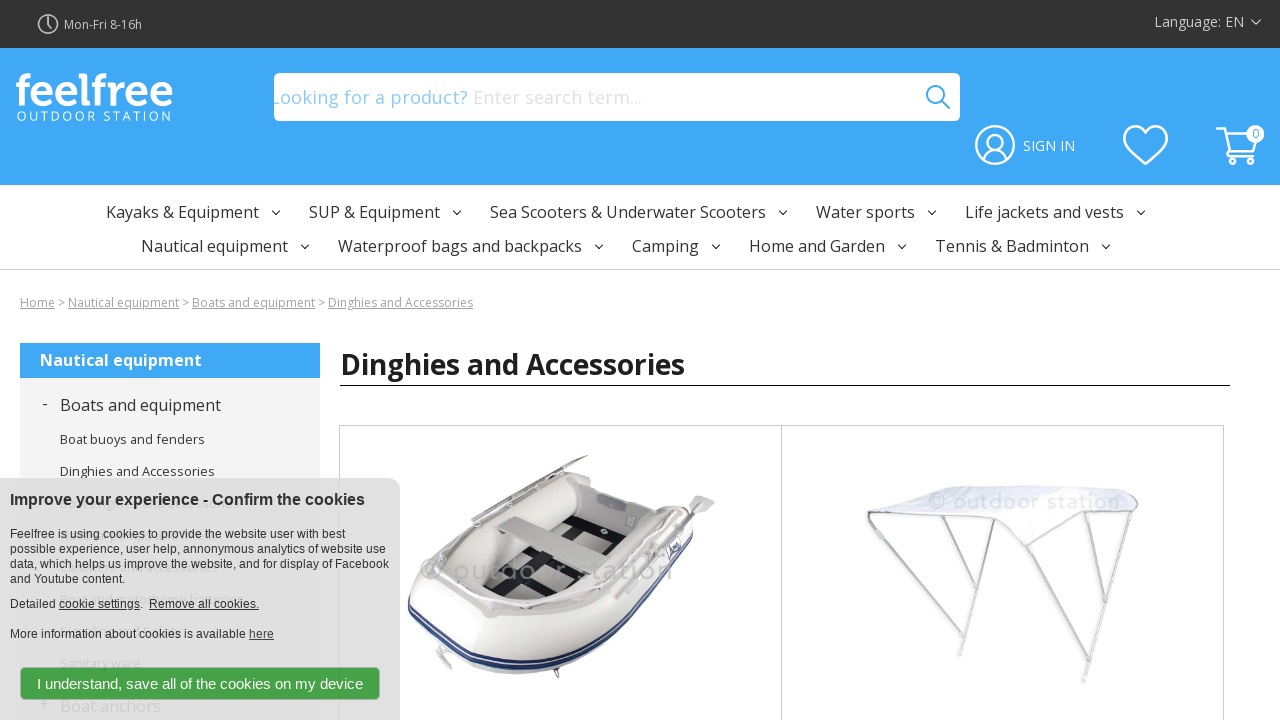

--- FILE ---
content_type: text/html; charset=UTF-8
request_url: https://www.feelfree-outdoor.com/dinghies-and-accessories
body_size: 18528
content:

﻿<!DOCTYPE html>
<html>
	<head>
		<meta charset="UTF-8" />
		<meta name="viewport" content="width=device-width, initial-scale=1, maximum-scale=1.0, user-scalable=1">		
		<title>Dinghies and Accessories | feelfree-outdoor.com</title>
		<meta name="keywords" content="">
		<meta name="description" content="Dinghies and Accessories find a wide range of accessories for your dinghy. From Bimini top to ladders and other nautical equipment.">		
		<link rel="alternate" href="https://www.feelfree.si/gumenjaki-in-dodatki" hreflang="sl-si" /><link rel="alternate" href="https://www.feelfree-taschen.de/beiboot-und-zubehor" hreflang="de-de" /><link rel="alternate" href="https://www.feelfree-outdoor.com/dinghies-and-accessories" hreflang="en-gb" /><link rel="alternate" href="https://www.feelfree.hr/gumenjaci-i-dodaci" hreflang="hr-hr" /><link rel="alternate" href="https://www.wiadomka.pl/lodki-i-akcesoria" hreflang="pl-pl" />
		<meta name="author" content="www.stationized.com" />
		<link href="https://fonts.googleapis.com/css?family=Open+Sans:400,700,800" rel="stylesheet">
		<link rel="preload" href="fancybox/jquery.fancybox-1.3.1.css" as="style" onload="this.rel='stylesheet'">
		<noscript><link rel="stylesheet" href="fancybox/jquery.fancybox-1.3.1.css"></noscript>		
		
		<!--<link rel="stylesheet" type="text/css" href="fancybox/jquery.fancybox-1.3.1.css" media="screen" />-->
		<link rel="stylesheet" type="text/css" href="js/themes/redmond/css/redmond/jquery-ui-1.9.2.custom.min.css" media="screen" />
		<link rel="stylesheet" href="modules/slider/slider.css">
		<link rel="stylesheet" type="text/css" href="templates/stationized/style.css?20250512-24" />

		<link rel="stylesheet" type="text/css" href="modules/shop2/shopping_cart_2022/css/cart.css?20250512-24" media="screen" />		
		
		<link rel="icon" type="image/png" href="fav/favicon_16.jpg" sizes="16x16">  
		<link rel="icon" type="image/png" href="fav/favicon_32.jpg" sizes="32x32">  
		<link rel="icon" type="image/png" href="fav/favicon_96.jpg" sizes="96x96">		
		<link rel="apple-touch-icon" href="fav/favicon_120.jpg">
		<link rel="apple-touch-icon" sizes="180x180" href="fav/favicon_180.jpg">  
		<link rel="apple-touch-icon" sizes="152x152" href="fav/favicon_152.jpg">  
		<link rel="apple-touch-icon" sizes="167x167" href="fav/favicon_167.jpg">
		
		<meta property="og:image" content="http://www.feelfree.si/images/feelfree_logo1.jpg">
		<meta property="og:image:type" content="image/jpg">
		<meta property="og:image:width" content="400">
		<meta property="og:image:height" content="200">     
            
        <link rel="stylesheet" href="https://use.fontawesome.com/releases/v5.5.0/css/all.css" integrity="sha384-B4dIYHKNBt8Bc12p+WXckhzcICo0wtJAoU8YZTY5qE0Id1GSseTk6S+L3BlXeVIU" crossorigin="anonymous">
				
		<link rel="canonical" href="https://www.feelfree-outdoor.com/dinghies-and-accessories" />
		
		<!-- Facebook Pixel Code -->
		<script>
			!function(f,b,e,v,n,t,s)
			{if(f.fbq)return;n=f.fbq=function(){n.callMethod?
			n.callMethod.apply(n,arguments):n.queue.push(arguments)};
			if(!f._fbq)f._fbq=n;n.push=n;n.loaded=!0;n.version='2.0';
			n.queue=[];t=b.createElement(e);t.async=!0;
			t.src=v;s=b.getElementsByTagName(e)[0];
			s.parentNode.insertBefore(t,s)}(window, document,'script',
			'https://connect.facebook.net/en_US/fbevents.js');
			fbq('init', '861566374763175');						
			fbq('init', '591257240600069');						
			fbq('trackSingle','861566374763175','PageView');			
			fbq('trackSingle','591257240600069','PageView');			
		</script>
		<noscript><img height="1" width="1" style="display:none"
			src="https://www.facebook.com/tr?id=861566374763175&ev=PageView&noscript=1"
		/><img height="1" width="1" style="display:none"
			src="https://www.facebook.com/tr?id=591257240600069&ev=PageView&noscript=1"
		/></noscript>
		<!-- End Facebook Pixel Code -->
		
	</head>
<body class="noselect">

<div id="wrapper">

<div id="dialog"></div>
<div id="dialog_language_chooser" class="hidden rounded">
	<a href="https://www.feelfree-outdoor.com/dinghies-and-accessories"><div>EN - English</div></a>
        <a href="https://www.feelfree-taschen.de/beiboot-und-zubehor"><div>DE - Deutsch</div></a>
</div>

<div id="header1_container">
	<div id="header1">
		<div id="header1_left">
            <div id="header1_shipping" class="flex_center">Worldwide shipping</div>
		    <div id="header1_time" class="flex_center">Mon-Fri 8-16h</div>
		</div>
		<div id="header1_right">
			<div id="language_chooser" class="hand">
				<div class="flex_center"><span>Language: </span>&nbsp;<span id="language_selected">EN</span><span class="svg_icon arw_WHT"></span></div>
			</div>			
		</div>
		<div id="header1_left_mobile">
            <div id="header1_shipping" class="flex_center">Worldwide shipping</div>
		</div>
		<div id="header1_right_mobile">
		    <div id="header1_time" class="flex_center">Mon-Fri 8-16h</div>			
		</div>
	</div>	
</div>

<div id="header2_container">
	<div id="header2">
		<div class="header2_column">
			<div id="mobile_menu_button"></div>
			<a href="/"><img alt="logo feelfree" class="header_logo" src="templates/stationized/icons/feelfree.svg"></a>
			<a href="/"><img alt="logo feelfree" class="header_logo_mobile" src="templates/stationized/icons/feelfree.svg"></a>			
			<div id="account_mobile">                
                <img alt="filter" src="templates/stationized/icons/search_white.svg" height="32" class="hidden" id="btn_show_mobile_search">	            
                <a href="shopping_cart"><div id="cart_qty_mobile"></div>
                    <img alt="shopping cart" src="templates/stationized/icons/cart_white.svg" height="32"></a>                     
            </div>            
		</div>
		<div class="header2_column">
            <div class="input-placeholder">
                <input type="text" id="search_desktop" value="" autocomplete="off" required class="searchboxtext rounded hidden">
                <div class="header2_placeholder">Looking for a product? <span>Enter search term...</span></div>
            </div>
		</div>
		<div class="header2_column" id="account"></div>						
	</div>	
</div>
<div class="div_mobile_search" force_visible="0">
    <div id="btn_mobile_search_filter" class="hidden rounded"></div>
    <div class="input-placeholder">
        <input type="search" id="search_mobile" value="" autocomplete="off" required class="searchboxtext rounded">
        <div class="header2_placeholder">Looking for a product? <span>Enter search term...</span></div>
    </div>
</div>

<div id="mobile_menu_background" class="hidden"></div>
<div id="mobile_menu_container">
	<div id="mobile_menu">		
		<div id="mobile_menu_close"><div class="box-shadow-menu">&nbsp;</div></div>
		<div class="mobile_menu_header_spacer"></div>
		<a href="/"><div class="mobile_menu_item">HOME</div></a>
		<div class="mobile_menu_item" group_id="390" link="kayaks-equipment"><span class="mobile_menu_text">Kayaks & Equipment</span><div class="mobile_btn_down"><div class="mobile_btn_down_arrow"></div></div></div><div class="mobile_submenu hidden" parent="390"><div class="mobile_menu_item2" group_id="78" link="hard-shell-kayaks"><span class="mobile_menu_text">Hard Shell kayaks</span><div class="mobile_btn_down"><div class="mobile_btn_down_arrow"></div></div></div><div class="mobile_submenu hidden" parent="78"><div class="mobile_menu_item3" group_id="90" link="feelfree-sit-on-top-kayaks"><span class="mobile_menu_text">Feelfree Sit-on-Top Kayaks</span></div><div class="mobile_menu_item3" group_id="1280" link="feelfree-sit-in-kayaks-"><span class="mobile_menu_text">Feelfree Sit-in Kayaks </span></div></div><div class="mobile_menu_item2" group_id="1145" link="fishing-kayaks"><span class="mobile_menu_text">Fishing kayaks</span><div class="mobile_btn_down"><div class="mobile_btn_down_arrow"></div></div></div><div class="mobile_submenu hidden" parent="1145"><div class="mobile_menu_item3" group_id="154" link="feelfree-fishing-kayaks"><span class="mobile_menu_text">Feelfree fishing kayaks</span></div><div class="mobile_menu_item3" group_id="1150" link="3-waters-big-fish-kayaks"><span class="mobile_menu_text">3 Waters & Big Fish Kayaks</span></div><div class="mobile_menu_item3" group_id="1130" link="jonny-boats-fishing-kayak"><span class="mobile_menu_text">Jonny Boats fishing kayak</span></div><div class="mobile_menu_item3" group_id="170" link="fishing-kayak-accessories"><span class="mobile_menu_text">Fishing kayak accessories</span></div><div class="mobile_menu_item3" group_id="1135" link="feelfree-overdrive-equipment"><span class="mobile_menu_text">Feelfree Overdrive equipment</span></div><div class="mobile_menu_item3" group_id="1140" link="feelfree-fishing-bags"><span class="mobile_menu_text">Feelfree fishing bags</span></div></div><div class="mobile_menu_item2" group_id="82" link="inflatable-kayaks"><span class="mobile_menu_text">Inflatable kayaks</span><div class="mobile_btn_down"><div class="mobile_btn_down_arrow"></div></div></div><div class="mobile_submenu hidden" parent="82"><div class="mobile_menu_item3" group_id="158" link="advanced-elements-kayaks"><span class="mobile_menu_text">Advanced Elements kayaks</span></div><div class="mobile_menu_item3" group_id="1260" link="aqua-marina-kayaks"><span class="mobile_menu_text">Aqua Marina kayaks</span></div><div class="mobile_menu_item3" group_id="1075" link="sevylor-kayaks"><span class="mobile_menu_text">Sevylor kayaks</span></div><div class="mobile_menu_item3" group_id="342" link="advanced-elements-kayak-accessories"><span class="mobile_menu_text">Advanced Elements kayak accessories</span></div></div><div class="mobile_menu_item2" group_id="178" link="kayak-paddles"><span class="mobile_menu_text">Kayak Paddles</span><div class="mobile_btn_down"><div class="mobile_btn_down_arrow"></div></div></div><div class="mobile_submenu hidden" parent="178"><div class="mobile_menu_item3" group_id="1305" link="angle-kayak-paddles"><span class="mobile_menu_text">Angle kayak paddles</span></div><div class="mobile_menu_item3" group_id="1310" link="feelfree-kayak-paddles"><span class="mobile_menu_text">Feelfree kayak paddles</span></div><div class="mobile_menu_item3" group_id="1315" link="galasport-kayak-paddles"><span class="mobile_menu_text">Galasport kayak paddles</span></div></div><div class="mobile_menu_item2" group_id="202" link="kayak-accessories"><span class="mobile_menu_text">Kayak Accessories</span><div class="mobile_btn_down"><div class="mobile_btn_down_arrow"></div></div></div><div class="mobile_submenu hidden" parent="202"><div class="mobile_menu_item3" group_id="1285" link="kayak-spray-decks"><span class="mobile_menu_text">Kayak spray decks</span></div><div class="mobile_menu_item3" group_id="1290" link="kayak-seats"><span class="mobile_menu_text">Kayak seats</span></div><div class="mobile_menu_item3" group_id="1300" link="kayak-trolleys-roof-racks"><span class="mobile_menu_text">Kayak Trolleys & Roof Racks</span></div><div class="mobile_menu_item3" group_id="394" link="other-kayak-accessories"><span class="mobile_menu_text">Other kayak accessories</span></div><div class="mobile_menu_item3" group_id="174" link="railblaza-kayak-accessories"><span class="mobile_menu_text">Railblaza kayak accessories</span></div><div class="mobile_menu_item3" group_id="634" link="feelfree-spare-parts-for-kayak"><span class="mobile_menu_text">Feelfree spare parts for kayak</span></div></div><div class="mobile_menu_item2" group_id="646" link="canoes-and-equipment"><span class="mobile_menu_text">Canoes and equipment</span><div class="mobile_btn_down"><div class="mobile_btn_down_arrow"></div></div></div><div class="mobile_submenu hidden" parent="646"><div class="mobile_menu_item3" group_id="606" link="canoe-paddles"><span class="mobile_menu_text">Canoe paddles</span></div></div></div><div class="mobile_menu_item" group_id="86" link="sup--equipment"><span class="mobile_menu_text">SUP & Equipment</span><div class="mobile_btn_down"><div class="mobile_btn_down_arrow"></div></div></div><div class="mobile_submenu hidden" parent="86"><div class="mobile_menu_item2" group_id="398" link="inflatable-stand-up-paddleboards"><span class="mobile_menu_text">Inflatable Stand Up Paddleboards</span><div class="mobile_btn_down"><div class="mobile_btn_down_arrow"></div></div></div><div class="mobile_submenu hidden" parent="398"><div class="mobile_menu_item3" group_id="274" link="aqua-marina-inflatable-sup-boards"><span class="mobile_menu_text">Aqua Marina Inflatable SUP Boards</span></div><div class="mobile_menu_item3" group_id="162" link="red-paddle-co-inflatable-sup-boards"><span class="mobile_menu_text">Red Paddle Co Inflatable SUP Boards</span></div><div class="mobile_menu_item3" group_id="482" link="lokahi-sup-boards"><span class="mobile_menu_text">Other SUP boards</span></div></div><div class="mobile_menu_item2" group_id="222" link="sup-paddles"><span class="mobile_menu_text">SUP paddles</span><div class="mobile_btn_down"><div class="mobile_btn_down_arrow"></div></div></div><div class="mobile_submenu hidden" parent="222"><div class="mobile_menu_item3" group_id="1325" link="angle-sup-paddles"><span class="mobile_menu_text">Angle SUP paddles</span></div><div class="mobile_menu_item3" group_id="1320" link="aqua-marina-sup-paddles"><span class="mobile_menu_text">Aqua Marina SUP paddles</span></div></div><div class="mobile_menu_item2" group_id="386" link="sup-accessories-"><span class="mobile_menu_text">SUP Accessories</span><div class="mobile_btn_down"><div class="mobile_btn_down_arrow"></div></div></div><div class="mobile_submenu hidden" parent="386"><div class="mobile_menu_item3" group_id="1330" link="sup-fins"><span class="mobile_menu_text">SUP fins</span></div><div class="mobile_menu_item3" group_id="1335" link="sup-leashes"><span class="mobile_menu_text">SUP leashes</span></div><div class="mobile_menu_item3" group_id="1340" link="sup-spare-parts"><span class="mobile_menu_text">SUP spare parts</span></div><div class="mobile_menu_item3" group_id="402" link="sup-transport-repair--seats"><span class="mobile_menu_text">SUP Transport, Repair & Seats</span></div></div><div class="mobile_menu_item2" group_id="502" link="pumps-for-sup-kayaks--aqua-parks"><span class="mobile_menu_text">Pumps for SUP, Kayaks & Aqua Parks</span><div class="mobile_btn_down"><div class="mobile_btn_down_arrow"></div></div></div><div class="mobile_submenu hidden" parent="502"><div class="mobile_menu_item3" group_id="542" link="hand-and-foot-pumps"><span class="mobile_menu_text">Hand and foot pumps</span></div><div class="mobile_menu_item3" group_id="546" link="electric-sup-kayak-pumps"><span class="mobile_menu_text">Electric SUP & Kayak Pumps</span></div><div class="mobile_menu_item3" group_id="550" link="accessories-and-adapters"><span class="mobile_menu_text">Accessories and adapters</span></div></div></div><div class="mobile_menu_item" group_id="466" link="sea-scooters--underwater-scooters"><span class="mobile_menu_text">Sea Scooters & Underwater Scooters</span><div class="mobile_btn_down"><div class="mobile_btn_down_arrow"></div></div></div><div class="mobile_submenu hidden" parent="466"><div class="mobile_menu_item2" group_id="698" link="yamaha-and-nautica-sea-scooters"><span class="mobile_menu_text">Yamaha and Nautica sea scooters</span><div class="mobile_btn_down"><div class="mobile_btn_down_arrow"></div></div></div><div class="mobile_submenu hidden" parent="698"><div class="mobile_menu_item3" group_id="534" link="sea-scooter-for-kids"><span class="mobile_menu_text">Sea scooter for kids</span></div><div class="mobile_menu_item3" group_id="538" link="recreational-and-profesional"><span class="mobile_menu_text">Recreational and professional sea scooters</span></div></div><div class="mobile_menu_item2" group_id="702" link="batteries-and-spare-parts"><span class="mobile_menu_text">Batteries and Spare Parts</span><div class="mobile_btn_down"><div class="mobile_btn_down_arrow"></div></div></div><div class="mobile_submenu hidden" parent="702"><div class="mobile_menu_item3" group_id="694" link="spare-parts-for-sea-scooters"><span class="mobile_menu_text">Spare parts for Sea Scooters</span></div><div class="mobile_menu_item3" group_id="630" link="batteries-and-chargers-for-underwater-scooters"><span class="mobile_menu_text">Batteries and chargers for underwater scooters</span></div></div></div><div class="mobile_menu_item" group_id="382" link="water-sports"><span class="mobile_menu_text">Water sports</span><div class="mobile_btn_down"><div class="mobile_btn_down_arrow"></div></div></div><div class="mobile_submenu hidden" parent="382"><div class="mobile_menu_item2" group_id="442" link="spinera-towable-tubes"><span class="mobile_menu_text">Spinera towable tubes</span><div class="mobile_btn_down"><div class="mobile_btn_down_arrow"></div></div></div><div class="mobile_submenu hidden" parent="442"><div class="mobile_menu_item3" group_id="322" link="towable-tubes"><span class="mobile_menu_text">Towable tubes</span></div><div class="mobile_menu_item3" group_id="438" link="rental-towable-tubes"><span class="mobile_menu_text">Rental towable tubes</span></div><div class="mobile_menu_item3" group_id="650" link="towing-ropes-and-accessories"><span class="mobile_menu_text">Towing ropes and accessories</span></div></div><div class="mobile_menu_item2" group_id="262" link="diving-and-swimming-accessories"><span class="mobile_menu_text">Diving and swimming accessories</span><div class="mobile_btn_down"><div class="mobile_btn_down_arrow"></div></div></div><div class="mobile_submenu hidden" parent="262"><div class="mobile_menu_item3" group_id="418" link="fins"><span class="mobile_menu_text">Fins</span></div><div class="mobile_menu_item3" group_id="278" link="diving-and-snorkeling-masks"><span class="mobile_menu_text">Diving and snorkeling masks</span></div><div class="mobile_menu_item3" group_id="422" link="diving-snorkels"><span class="mobile_menu_text">Diving snorkels</span></div><div class="mobile_menu_item3" group_id="450" link="swimming-goggles"><span class="mobile_menu_text">Swimming goggles</span></div><div class="mobile_menu_item3" group_id="270" link="diving-flashlights"><span class="mobile_menu_text">Diving flashlights</span></div></div><div class="mobile_menu_item2" group_id="1225" link="rash-guards-com"><span class="mobile_menu_text">Rash guards</span><div class="mobile_btn_down"><div class="mobile_btn_down_arrow"></div></div></div><div class="mobile_submenu hidden" parent="1225"><div class="mobile_menu_item3" group_id="622" link="Rash-guards-for-adults"><span class="mobile_menu_text">Rash guards for men</span></div><div class="mobile_menu_item3" group_id="1495" link="rash-guards-for-women"><span class="mobile_menu_text">Rash guards for women</span></div><div class="mobile_menu_item3" group_id="618" link="Rash-guards-for-children"><span class="mobile_menu_text">Rash guards for children</span></div></div><div class="mobile_menu_item2" group_id="626" link="neoprene-clothing"><span class="mobile_menu_text">Neoprene clothing</span><div class="mobile_btn_down"><div class="mobile_btn_down_arrow"></div></div></div><div class="mobile_submenu hidden" parent="626"><div class="mobile_menu_item3" group_id="1400" link="neoprene-shorts--long-johns"><span class="mobile_menu_text">Neoprene Shorts + Long Johns</span></div><div class="mobile_menu_item3" group_id="1230" link="adult-wetsuits"><span class="mobile_menu_text">Adult wetsuits</span></div><div class="mobile_menu_item3" group_id="1250" link="kids--childrens-wetsuits"><span class="mobile_menu_text">Kids & Children’s Wetsuits</span></div><div class="mobile_menu_item3" group_id="1235" link="neoprene-shoes--booties"><span class="mobile_menu_text">Neoprene Shoes & Booties</span></div><div class="mobile_menu_item3" group_id="1240" link="neoprene-gloves"><span class="mobile_menu_text">Neoprene gloves</span></div></div><div class="mobile_menu_item2" group_id="1245" link="paddling-jackets"><span class="mobile_menu_text">Paddling jackets</span></div><div class="mobile_menu_item2" group_id="446" link="beach-accessories"><span class="mobile_menu_text">Beach accessories</span><div class="mobile_btn_down"><div class="mobile_btn_down_arrow"></div></div></div><div class="mobile_submenu hidden" parent="446"><div class="mobile_menu_item3" group_id="514" link="towels"><span class="mobile_menu_text">Towels</span></div><div class="mobile_menu_item3" group_id="486" link="beach-tents"><span class="mobile_menu_text">Beach tents</span></div></div><div class="mobile_menu_item2" group_id="282" link="beanies"><span class="mobile_menu_text">Beanies</span></div><div class="mobile_menu_item2" group_id="334" link="wakeboards-and-waterskis"><span class="mobile_menu_text">Wakeboards and waterskis</span></div></div><div class="mobile_menu_item" group_id="710" link="life-jackets-and-vests"><span class="mobile_menu_text">Life jackets and vests</span><div class="mobile_btn_down"><div class="mobile_btn_down_arrow"></div></div></div><div class="mobile_submenu hidden" parent="710"><div class="mobile_menu_item2" group_id="182" link="life-jackets"><span class="mobile_menu_text">Life Jackets</span><div class="mobile_btn_down"><div class="mobile_btn_down_arrow"></div></div></div><div class="mobile_submenu hidden" parent="182"><div class="mobile_menu_item3" group_id="434" link="kids-life-jackets--vests"><span class="mobile_menu_text">Kids Life Jackets & Vests</span></div><div class="mobile_menu_item3" group_id="242" link="life-jackets-for-adults"><span class="mobile_menu_text">Life jackets for adults</span></div></div><div class="mobile_menu_item2" group_id="714" link="life-vests"><span class="mobile_menu_text">Buoyancy Aid</span><div class="mobile_btn_down"><div class="mobile_btn_down_arrow"></div></div></div><div class="mobile_submenu hidden" parent="714"><div class="mobile_menu_item3" group_id="718" link="life-vests-for-kids"><span class="mobile_menu_text">Life vests for kids</span></div><div class="mobile_menu_item3" group_id="462" link="adult-life-vests--buoyancy-aids"><span class="mobile_menu_text">Adult Life vests & Buoyancy aids</span></div></div><div class="mobile_menu_item2" group_id="250" link="dog-life-jackets"><span class="mobile_menu_text">Dog life jackets</span></div></div><div class="mobile_menu_item" group_id="510" link="nautical-equipment"><span class="mobile_menu_text">Nautical equipment</span><div class="mobile_btn_down"><div class="mobile_btn_down_arrow"></div></div></div><div class="mobile_submenu hidden" parent="510"><div class="mobile_menu_item2" group_id="530" link="boats-and-equipment"><span class="mobile_menu_text">Boats and equipment</span><div class="mobile_btn_down"><div class="mobile_btn_down_arrow"></div></div></div><div class="mobile_submenu hidden" parent="530"><div class="mobile_menu_item3" group_id="1220" link="boat-buoys-and-fenders"><span class="mobile_menu_text">Boat buoys and fenders</span></div><div class="mobile_menu_item3" group_id="654" link="dinghies-and-accessories"><span class="mobile_menu_text">Dinghies and Accessories</span></div><div class="mobile_menu_item3" group_id="506" link="boat-engines-and-accessories"><span class="mobile_menu_text">Boat engines and accessories</span></div><div class="mobile_menu_item3" group_id="610" link="nautical-pumps-and-filters"><span class="mobile_menu_text">Nautical pumps and filters</span></div><div class="mobile_menu_item3" group_id="614" link="Canisters-and-accessories"><span class="mobile_menu_text">Canisters and accessories</span></div><div class="mobile_menu_item3" group_id="642" link="boat-and-motorhome-batteries"><span class="mobile_menu_text">Boat and motorhome batteries</span></div><div class="mobile_menu_item3" group_id="995" link="signaling-and-safety"><span class="mobile_menu_text">Signaling and Safety</span></div><div class="mobile_menu_item3" group_id="1000" link="sanitary-ware"><span class="mobile_menu_text">Sanitary ware</span></div></div><div class="mobile_menu_item2" group_id="666" link="boat-anchors"><span class="mobile_menu_text">Boat anchors</span><div class="mobile_btn_down"><div class="mobile_btn_down_arrow"></div></div></div><div class="mobile_submenu hidden" parent="666"><div class="mobile_menu_item3" group_id="1345" link="anchors"><span class="mobile_menu_text">Anchors</span></div><div class="mobile_menu_item3" group_id="1350" link="anchor-winches"><span class="mobile_menu_text">Anchor winches</span></div></div><div class="mobile_menu_item2" group_id="670" link="nautical-ropes-and-boat-cleats"><span class="mobile_menu_text">Nautical ropes and boat cleats</span><div class="mobile_btn_down"><div class="mobile_btn_down_arrow"></div></div></div><div class="mobile_submenu hidden" parent="670"><div class="mobile_menu_item3" group_id="1385" link="boat-cleats"><span class="mobile_menu_text">Boat cleats</span></div></div><div class="mobile_menu_item2" group_id="554" link="Boat-maintenance-and-cleaning"><span class="mobile_menu_text">Boat maintenance and cleaning</span><div class="mobile_btn_down"><div class="mobile_btn_down_arrow"></div></div></div><div class="mobile_submenu hidden" parent="554"><div class="mobile_menu_item3" group_id="658" link="boat-cleaners"><span class="mobile_menu_text">Boat cleaners</span></div><div class="mobile_menu_item3" group_id="662" link="boat-maintenance"><span class="mobile_menu_text">Boat maintenance</span></div><div class="mobile_menu_item3" group_id="638" link="engine-oils-and-lubricants"><span class="mobile_menu_text">Engine oils and lubricants</span></div><div class="mobile_menu_item3" group_id="1390" link="other-accessories"><span class="mobile_menu_text">Other accessories</span></div></div><div class="mobile_menu_item2" group_id="526" link="other-nautical-equipment"><span class="mobile_menu_text">Other nautical equipment</span><div class="mobile_btn_down"><div class="mobile_btn_down_arrow"></div></div></div><div class="mobile_submenu hidden" parent="526"><div class="mobile_menu_item3" group_id="1360" link="trailer-rubber-bearing"><span class="mobile_menu_text">Trailer rubber bearing</span></div><div class="mobile_menu_item3" group_id="1365" link="led-lights-for-boats"><span class="mobile_menu_text">LED lights for boats</span></div><div class="mobile_menu_item3" group_id="1370" link="other-nautical-accessories"><span class="mobile_menu_text">Other nautical accessories</span></div></div></div><div class="mobile_menu_item" group_id="102" link="waterproof-bags-and-backpacks"><span class="mobile_menu_text">Waterproof bags and backpacks</span><div class="mobile_btn_down"><div class="mobile_btn_down_arrow"></div></div></div><div class="mobile_submenu hidden" parent="102"><div class="mobile_menu_item2" group_id="406" link="feelfree-waterproof-gear"><span class="mobile_menu_text">Feelfree waterproof gear</span><div class="mobile_btn_down"><div class="mobile_btn_down_arrow"></div></div></div><div class="mobile_submenu hidden" parent="406"><div class="mobile_menu_item3" group_id="290" link="waterproof-backpacks-feelfree"><span class="mobile_menu_text">Waterproof backpacks</span></div><div class="mobile_menu_item3" group_id="298" link="waterproof-dry-bags"><span class="mobile_menu_text">Waterproof dry bags</span></div><div class="mobile_menu_item3" group_id="1450" link="feelfree-urbanion-collection"><span class="mobile_menu_text">Feelfree Urbanion Collection</span></div><div class="mobile_menu_item3" group_id="458" link="feelfree-waterproof-shoulder-bags"><span class="mobile_menu_text">Waterproof shoulder bags</span></div><div class="mobile_menu_item3" group_id="302" link="waterproof-travel-bags-feelfree"><span class="mobile_menu_text">Waterproof travel bags</span></div><div class="mobile_menu_item3" group_id="258" link="feelfree-voyager-collection-handbags"><span class="mobile_menu_text">Voyager Collection handbags</span></div></div><div class="mobile_menu_item2" group_id="206" link="waterproof-cases"><span class="mobile_menu_text">Waterproof cases</span></div></div><div class="mobile_menu_item" group_id="682" link="camping"><span class="mobile_menu_text">Camping</span><div class="mobile_btn_down"><div class="mobile_btn_down_arrow"></div></div></div><div class="mobile_submenu hidden" parent="682"><div class="mobile_menu_item2" group_id="847" link="hammocks-hanging-chairs--stands"><span class="mobile_menu_text">Hammocks, Hanging Chairs & Stands</span><div class="mobile_btn_down"><div class="mobile_btn_down_arrow"></div></div></div><div class="mobile_submenu hidden" parent="847"><div class="mobile_menu_item3" group_id="318" link="la-siesta-hammocks"><span class="mobile_menu_text">La Siesta Hammocks</span></div><div class="mobile_menu_item3" group_id="857" link="la-siesta-hanging-chairs"><span class="mobile_menu_text">La Siesta Hanging Chairs</span></div><div class="mobile_menu_item3" group_id="852" link="kids-hammocks--hanging-nests"><span class="mobile_menu_text">Kids Hammocks & Hanging Nests</span></div><div class="mobile_menu_item3" group_id="990" link="hammock-stands"><span class="mobile_menu_text">Hammock stands</span></div></div><div class="mobile_menu_item2" group_id="414" link="camping-equipment"><span class="mobile_menu_text">Camping equipment</span><div class="mobile_btn_down"><div class="mobile_btn_down_arrow"></div></div></div><div class="mobile_submenu hidden" parent="414"><div class="mobile_menu_item3" group_id="686" link="campingaz-camping-stoves"><span class="mobile_menu_text">Campingaz camping stoves</span></div><div class="mobile_menu_item3" group_id="1375" link="campingaz-gas-cartridges"><span class="mobile_menu_text">Campingaz gas cartridges</span></div><div class="mobile_menu_item3" group_id="494" link="campingaz-camping-beds"><span class="mobile_menu_text">Campingaz camping beds</span></div><div class="mobile_menu_item3" group_id="1395" link="portable-coolers-and-cooler-bags"><span class="mobile_menu_text">Portable coolers and cooler bags</span></div><div class="mobile_menu_item3" group_id="498" link="other-camping-equipment"><span class="mobile_menu_text">Other camping equipment</span></div></div></div><div class="mobile_menu_item" group_id="674" link="home-and-garden"><span class="mobile_menu_text">Home and Garden</span><div class="mobile_btn_down"><div class="mobile_btn_down_arrow"></div></div></div><div class="mobile_submenu hidden" parent="674"><div class="mobile_menu_item2" group_id="1490" link="toys-for-children-and-adults"><span class="mobile_menu_text">Toys for children and adults</span><div class="mobile_btn_down"><div class="mobile_btn_down_arrow"></div></div></div><div class="mobile_submenu hidden" parent="1490"><div class="mobile_menu_item3" group_id="1475" link="lego-new-and-retired-sets"><span class="mobile_menu_text">LEGO® | New and retired</span></div><div class="mobile_menu_item3" group_id="1500" link="autoart-diecast-112-and-118"><span class="mobile_menu_text">AutoArt Diecast 1:12 and 1:18</span></div></div><div class="mobile_menu_item2" group_id="1085" link="ecoflow-portable-power-stations-and-solar-panels"><span class="mobile_menu_text">EcoFlow portable power stations and solar panels</span><div class="mobile_btn_down"><div class="mobile_btn_down_arrow"></div></div></div><div class="mobile_submenu hidden" parent="1085"><div class="mobile_menu_item3" group_id="1090" link="portable-power-stations"><span class="mobile_menu_text">Portable power stations</span></div><div class="mobile_menu_item3" group_id="1095" link="portable-solar-panels"><span class="mobile_menu_text">Portable solar panels</span></div></div><div class="mobile_menu_item2" group_id="1165" link="garden"><span class="mobile_menu_text">Garden</span><div class="mobile_btn_down"><div class="mobile_btn_down_arrow"></div></div></div><div class="mobile_submenu hidden" parent="1165"><div class="mobile_menu_item3" group_id="586" link="universal-trimmer-heads--aluminium--plastic"><span class="mobile_menu_text">Universal Trimmer Heads – Aluminium & Plastic</span></div><div class="mobile_menu_item3" group_id="582" link="brush-cutter-blades"><span class="mobile_menu_text">Brush cutter blades</span></div><div class="mobile_menu_item3" group_id="590" link="safety-equipment"><span class="mobile_menu_text">Safety equipment</span></div></div><div class="mobile_menu_item2" group_id="1160" link="home"><span class="mobile_menu_text">Home</span><div class="mobile_btn_down"><div class="mobile_btn_down_arrow"></div></div></div><div class="mobile_submenu hidden" parent="1160"><div class="mobile_menu_item3" group_id="602" link="natural-sea-sponges"><span class="mobile_menu_text">Natural Sea sponges</span></div><div class="mobile_menu_item3" group_id="1200" link="other-home-accessories"><span class="mobile_menu_text">Other home accessories</span></div><div class="mobile_menu_item3" group_id="310" link="fiberfix-repair-wraps"><span class="mobile_menu_text">FiberFix repair wraps</span></div><div class="mobile_menu_item3" group_id="594" link="hygiene"><span class="mobile_menu_text">Hygiene</span></div></div></div><div class="mobile_menu_item" group_id="1505" link="tennis-and-badminton"><span class="mobile_menu_text">Tennis & Badminton</span><div class="mobile_btn_down"><div class="mobile_btn_down_arrow"></div></div></div><div class="mobile_submenu hidden" parent="1505"><div class="mobile_menu_item2" group_id="1510" link="badminton-equipment---yonex"><span class="mobile_menu_text">Badminton equipment - Yonex</span><div class="mobile_btn_down"><div class="mobile_btn_down_arrow"></div></div></div><div class="mobile_submenu hidden" parent="1510"><div class="mobile_menu_item3" group_id="1520" link="yonex-badminton-rackets"><span class="mobile_menu_text">Yonex Badminton Rackets</span></div><div class="mobile_menu_item3" group_id="1530" link="shuttlecocks-and-balls"><span class="mobile_menu_text">Shuttlecocks and balls</span></div><div class="mobile_menu_item3" group_id="1565" link="strings-for-badminton-rackets"><span class="mobile_menu_text">Strings for badminton rackets</span></div></div><div class="mobile_menu_item2" group_id="1515" link="tennis-equipment---yonex"><span class="mobile_menu_text">Tennis equipment - Yonex</span><div class="mobile_btn_down"><div class="mobile_btn_down_arrow"></div></div></div><div class="mobile_submenu hidden" parent="1515"><div class="mobile_menu_item3" group_id="1525" link="tennis-rackets"><span class="mobile_menu_text">Tennis rackets</span></div><div class="mobile_menu_item3" group_id="1560" link=""><span class="mobile_menu_text"></span></div><div class="mobile_menu_item3" group_id="1590" link="tennis-balls"><span class="mobile_menu_text">Tennis balls</span></div></div><div class="mobile_menu_item2" group_id="1540" link="tennis-and-badminton-shoes"><span class="mobile_menu_text">Tennis and badminton shoes</span><div class="mobile_btn_down"><div class="mobile_btn_down_arrow"></div></div></div><div class="mobile_submenu hidden" parent="1540"><div class="mobile_menu_item3" group_id="1580" link="womens-shoes-for-tennis-and-badminton"><span class="mobile_menu_text">Women's shoes for tennis and badminton</span></div><div class="mobile_menu_item3" group_id="1585" link="mens-shoes-for-tennis-and-badminton"><span class="mobile_menu_text">Men's shoes for tennis and badminton</span></div><div class="mobile_menu_item3" group_id="1610" link="socks-and-insoles"><span class="mobile_menu_text">Socks and insoles</span></div></div><div class="mobile_menu_item2" group_id="1545" link="racket-bags"><span class="mobile_menu_text">Racket bags</span></div><div class="mobile_menu_item2" group_id="1550" link="clothing-for-tennis-and-badminton"><span class="mobile_menu_text">Clothing for tennis and badminton</span><div class="mobile_btn_down"><div class="mobile_btn_down_arrow"></div></div></div><div class="mobile_submenu hidden" parent="1550"><div class="mobile_menu_item3" group_id="1665" link="tracksuits-and-hoodies-"><span class="mobile_menu_text">Tracksuits and hoodies </span></div><div class="mobile_menu_item3" group_id="1660" link="shorts"><span class="mobile_menu_text">Shorts</span></div><div class="mobile_menu_item3" group_id="1655" link="shirts"><span class="mobile_menu_text">Shirts</span></div></div><div class="mobile_menu_item2" group_id="1605" link="womens-clothing-for-tennis-and-badminton-"><span class="mobile_menu_text">Women's clothing for tennis and badminton </span><div class="mobile_btn_down"><div class="mobile_btn_down_arrow"></div></div></div><div class="mobile_submenu hidden" parent="1605"><div class="mobile_menu_item3" group_id="1625" link="sports-dresses"><span class="mobile_menu_text">Sports dresses</span></div><div class="mobile_menu_item3" group_id="1630" link="shorts-and-skirts"><span class="mobile_menu_text">Shorts and skirts</span></div><div class="mobile_menu_item3" group_id="1640" link="shirts-and-tops"><span class="mobile_menu_text">Shirts and tops</span></div><div class="mobile_menu_item3" group_id="1645" link="leggings"><span class="mobile_menu_text">Leggings</span></div><div class="mobile_menu_item3" group_id="1650" link="tracksuits-and-hoodies"><span class="mobile_menu_text">Tracksuits and hoodies</span></div></div><div class="mobile_menu_item2" group_id="1555" link="tennis-grips-"><span class="mobile_menu_text">Tennis grips </span></div></div>
		<div class="mobile_menu_spacer"></div>
		<div class="mobile_menu_item" group_id="lang">LANGUAGE: EN<div class="mobile_btn_down"></div></div>
		<div class="mobile_submenu hidden" parent="lang">
			<div class="mobile_menu_item2" group_id="lang1" link="https://www.feelfree-outdoor.com/index.php?ref=dinghies-and-accessories">EN - English</div>
            <div class="mobile_menu_item2" group_id="lang3" link="https://www.feelfree-taschen.de/index.php?ref=dinghies-and-accessories">DE - Deutsch</div>
		</div>
		<div class="mobile_menu_spacer"></div>
		<div class="mobile_menu_item" page="checkout"><img alt="Checkout" src="templates/stationized/images/checkout-icon.png">Checkout</div>
		<div class="mobile_menu_item" page="signin"><img alt="Sign in" src="templates/stationized/images/login-icon.png">Sign in</div>
		<div class="mobile_menu_item" page="wishlist"><img alt="My wishlist" src="templates/stationized/images/wishlist-icon.png">My wishlist<span class="wishlistcount"></span></div>		
	</div>
</div>

<div id="top_menu_container">
	<div id="top_menu">
		<div id="home"></div>
		<div class="top_menu_item" id_group="390"><a href="kayaks-equipment"><div>Kayaks & Equipment</div></a><span class="down"></span></div><div class="top_menu_item" id_group="86"><a href="sup--equipment"><div>SUP & Equipment</div></a><span class="down"></span></div><div class="top_menu_item" id_group="466"><a href="sea-scooters--underwater-scooters"><div>Sea Scooters & Underwater Scooters</div></a><span class="down"></span></div><div class="top_menu_item" id_group="382"><a href="water-sports"><div>Water sports</div></a><span class="down"></span></div><div class="top_menu_item" id_group="710"><a href="life-jackets-and-vests"><div>Life jackets and vests</div></a><span class="down"></span></div><div class="top_menu_item" id_group="510"><a href="nautical-equipment"><div>Nautical equipment</div></a><span class="down"></span></div><div class="top_menu_item" id_group="102"><a href="waterproof-bags-and-backpacks"><div>Waterproof bags and backpacks</div></a><span class="down"></span></div><div class="top_menu_item" id_group="682"><a href="camping"><div>Camping</div></a><span class="down"></span></div><div class="top_menu_item" id_group="674"><a href="home-and-garden"><div>Home and Garden</div></a><span class="down"></span></div><div class="top_menu_item" id_group="1505"><a href="tennis-and-badminton"><div>Tennis & Badminton</div></a><span class="down"></span></div>		
	</div>
</div>

 <div class="top_submenu hidden" id_group="390"><div class="top_submenu_items"><div class="newline1"></div><ul><li class="submenu_li bold title" st="0" image_width="200" image="modules/shop2/groups/feelfree-kajaki-skupina-kayaks-group-web.png.jpg"><a href="hard-shell-kayaks">Hard Shell kayaks</a></li><li class="submenu_li border" st="0" image_width="200" image="modules/shop2/groups/feelfree-kajaki-skupina-kayaks-group-web.png.jpg"><a href="feelfree-sit-on-top-kayaks">Feelfree Sit-on-Top Kayaks</a></li><li class="submenu_li border" st="1" image_width="200" image="modules/shop2/groups/potovalni-morski-kajak-feelfree-aventura-125-KJKAVN125RED-2.png"><a href="feelfree-sit-in-kayaks-">Feelfree Sit-in Kayaks </a></li><li class="submenu_li bold title" st="1" image_width="163" image="modules/shop2/groups/3waters_seastream_big_fish_category.png.jpg"><a href="fishing-kayaks">Fishing kayaks</a></li><li class="submenu_li border" st="0" image_width="200" image="modules/shop2/groups/test3.png.jpg"><a href="feelfree-fishing-kayaks">Feelfree fishing kayaks</a></li><li class="submenu_li border" st="1" image_width="200" image="modules/shop2/groups/3waters_seastream_big_fish_category.png.jpg"><a href="3-waters-big-fish-kayaks">3 Waters & Big Fish Kayaks</a></li><li class="submenu_li border" st="2" image_width="200" image="modules/shop2/groups/jonny-boats-bass-100-kajak-za-ribolov-modro-siva-KJKBASS100BLU-3.png"><a href="jonny-boats-fishing-kayak">Jonny Boats fishing kayak</a></li><li class="submenu_li border" st="3" image_width="200" image="modules/shop2/groups/dodatki_kajak4.png.jpg"><a href="fishing-kayak-accessories">Fishing kayak accessories</a></li><li class="submenu_li border" st="4" image_width="200" image="modules/shop2/groups/feelfree_overdrive_category.png.jpg"><a href="feelfree-overdrive-equipment">Feelfree Overdrive equipment</a></li><li class="submenu_li border" st="5" image_width="200" image="modules/shop2/groups/feelfree_torbe_za_ribolov_fishing_bags.png.jpg"><a href="feelfree-fishing-bags">Feelfree fishing bags</a></li><li class="submenu_li bold title" st="2" image_width="200" image="modules/shop2/groups/infltable-kayak-napihljiv-kajak-group-web.png.jpg"><a href="inflatable-kayaks">Inflatable kayaks</a></li><li class="submenu_li border" st="0" image_width="200" image="modules/shop2/groups/advanced-elements-napihljiv-inflatable-kayak-group-web.png.jpg"><a href="advanced-elements-kayaks">Advanced Elements kayaks</a></li><li class="submenu_li border" st="1" image_width="200" image="modules/shop2/groups/aqua-marina-tomahawk-air-k-440-kajak-na-napuhavanje-1.png"><a href="aqua-marina-kayaks">Aqua Marina kayaks</a></li><li class="submenu_li border" st="2" image_width="200" image="modules/shop2/groups/sevylor.png.jpg"><a href="sevylor-kayaks">Sevylor kayaks</a></li><li class="submenu_li border" st="3" image_width="200" image="modules/shop2/groups/ae-dodatki.png.jpg"><a href="advanced-elements-kayak-accessories">Advanced Elements kayak accessories</a></li></ul><ul><li class="submenu_li bold title" st="3" image_width="200" image="modules/shop2/groups/vesla-za-kajak.jpg"><a href="kayak-paddles">Kayak Paddles</a></li><li class="submenu_li border" st="0" image_width="200" image="modules/shop2/groups/veslo-za-kajak-basic-alu-enodelno-220cm-8.png"><a href="angle-kayak-paddles">Angle kayak paddles</a></li><li class="submenu_li border" st="1" image_width="200" image="modules/shop2/groups/veslo-za-kajak-feelfree-alu-enodelno-220-230cm-PDLDAY1RED-1.png"><a href="feelfree-kayak-paddles">Feelfree kayak paddles</a></li><li class="submenu_li border" st="2" image_width="200" image="modules/shop2/groups/veslo-za-kajak-galasport-fiberglass-skip-wolf-multi-enodelno-210cm-1.png"><a href="galasport-kayak-paddles">Galasport kayak paddles</a></li><li class="submenu_li bold title" st="4" image_width="200" image="modules/shop2/groups/dodatnaoprema.png.jpg"><a href="kayak-accessories">Kayak Accessories</a></li><li class="submenu_li border" st="0" image_width="200" image="modules/shop2/groups/hiko-flex-80-krovnica-za-kajak-l-1.png"><a href="kayak-spray-decks">Kayak spray decks</a></li><li class="submenu_li border" st="1" image_width="200" image="modules/shop2/groups/feelfree-deluxe-sedez-za-sit-on-top-kajak-1.png"><a href="kayak-seats">Kayak seats</a></li><li class="submenu_li border" st="2" image_width="200" image="modules/shop2/groups/railblaza-c-tug-vozicek-za-transport-kajaka-1.png"><a href="kayak-trolleys-roof-racks">Kayak Trolleys & Roof Racks</a></li><li class="submenu_li border" st="3" image_width="200" image="modules/shop2/groups/ostala oprema.png"><a href="other-kayak-accessories">Other kayak accessories</a></li><li class="submenu_li border" st="4" image_width="200" image="modules/shop2/groups/railblaza.png"><a href="railblaza-kayak-accessories">Railblaza kayak accessories</a></li><li class="submenu_li border" st="5" image_width="200" image="modules/shop2/groups/odtocni-vijak-za-kajak-feelfree-1.png.jpg"><a href="feelfree-spare-parts-for-kayak">Feelfree spare parts for kayak</a></li><li class="submenu_li bold title" st="5" image_width="150" image="modules/shop2/groups/aquarius-canoe-naomu.png.jpg"><a href="canoes-and-equipment">Canoes and equipment</a></li><li class="submenu_li border" st="0" image_width="200" image="modules/shop2/groups/skupina-1.jpg"><a href="canoe-paddles">Canoe paddles</a></li></ul><ul></ul></div><div st="0" image_width="162" image_default="templates/stationized/images/logo_stationized.png" class="land_submenu_image"><img alt="Logo Feelfree" src="templates/stationized/images/logo_stationized.png"></div></div><div class="top_submenu hidden" id_group="86"><div class="top_submenu_items"><div class="newline1"></div><ul><li class="submenu_li bold title" st="0" image_width="190" image="modules/shop2/groups/sup.png.jpg"><a href="inflatable-stand-up-paddleboards">Inflatable Stand Up Paddleboards</a></li><li class="submenu_li border" st="0" image_width="200" image="modules/shop2/groups/aqua-marina-vapor-skupina-sup-board-web.png.jpg"><a href="aqua-marina-inflatable-sup-boards">Aqua Marina Inflatable SUP Boards</a></li><li class="submenu_li border" st="1" image_width="200" image="modules/shop2/groups/done-skupine-1.png.jpg"><a href="red-paddle-co-inflatable-sup-boards">Red Paddle Co Inflatable SUP Boards</a></li><li class="submenu_li border" st="2" image_width="200" image="modules/shop2/groups/done-skupine.jpg"><a href="lokahi-sup-boards">Other SUP boards</a></li><li class="submenu_li bold title" st="1" image_width="200" image="modules/shop2/groups/sup-vesla.jpg"><a href="sup-paddles">SUP paddles</a></li><li class="submenu_li border" st="0" image_width="200" image="modules/shop2/groups/angle-veslo-za-sup-sport-2-delno-190-230cm-2-1.png"><a href="angle-sup-paddles">Angle SUP paddles</a></li><li class="submenu_li border" st="1" image_width="200" image="modules/shop2/groups/aqua-marina-veslo-za-sup-sports-iii-coral-alu-trodjelno-175-220cm-1.png"><a href="aqua-marina-sup-paddles">Aqua Marina SUP paddles</a></li><li class="submenu_li bold title" st="2" image_width="190" image="modules/shop2/groups/dodatki-sup2.png.jpg"><a href="sup-accessories-">SUP Accessories</a></li><li class="submenu_li border" st="0" image_width="200" image="modules/shop2/groups/smerniki-za-sup.png"><a href="sup-fins">SUP fins</a></li><li class="submenu_li border" st="1" image_width="200" image="modules/shop2/groups/varnostna-vrvica.png"><a href="sup-leashes">SUP leashes</a></li><li class="submenu_li border" st="2" image_width="200" image="modules/shop2/groups/zamjenski-ventil-za-aqua-marina-sup-daske-2020-1.png"><a href="sup-spare-parts">SUP spare parts</a></li><li class="submenu_li border" st="3" image_width="200" image="modules/shop2/groups/dodatki-sup1.png.jpg"><a href="sup-transport-repair--seats">SUP Transport, Repair & Seats</a></li><li class="submenu_li bold title" st="3" image_width="190" image="modules/shop2/groups/pumpa.png.jpg"><a href="pumps-for-sup-kayaks--aqua-parks">Pumps for SUP, Kayaks & Aqua Parks</a></li><li class="submenu_li border" st="0" image_width="200" image="modules/shop2/groups/manual-pump.png.jpg"><a href="hand-and-foot-pumps">Hand and foot pumps</a></li><li class="submenu_li border" st="1" image_width="200" image="modules/shop2/groups/pumpa.png.jpg"><a href="electric-sup-kayak-pumps">Electric SUP & Kayak Pumps</a></li><li class="submenu_li border" st="2" image_width="200" image="modules/shop2/groups/pumpe-dodaci.png.jpg"><a href="accessories-and-adapters">Accessories and adapters</a></li></ul><ul></ul></div><div st="0" image_width="162" image_default="templates/stationized/images/logo_stationized.png" class="land_submenu_image"><img alt="Logo Feelfree" src="templates/stationized/images/logo_stationized.png"></div></div><div class="top_submenu hidden" id_group="466"><div class="top_submenu_items"><div class="newline1"></div><ul><li class="submenu_li bold title" st="0" image_width="200" image="modules/shop2/groups/nautica-marine-300-podvodni-skuter-1.png.jpg"><a href="yamaha-and-nautica-sea-scooters">Yamaha and Nautica sea scooters</a></li><li class="submenu_li border" st="0" image_width="200" image="modules/shop2/groups/skuter2.png.jpg"><a href="sea-scooter-for-kids">Sea scooter for kids</a></li><li class="submenu_li border" st="1" image_width="200" image="modules/shop2/groups/nautica-marine-300-podvodni-skuter-1.png.jpg"><a href="recreational-and-profesional">Recreational and professional sea scooters</a></li><li class="submenu_li bold title" st="1" image_width="200" image="modules/shop2/groups/batrds250250300.png.jpg"><a href="batteries-and-spare-parts">Batteries and Spare Parts</a></li><li class="submenu_li border" st="0" image_width="200" image="modules/shop2/groups/rezervni deli.png"><a href="spare-parts-for-sea-scooters">Spare parts for Sea Scooters</a></li><li class="submenu_li border" st="1" image_width="200" image="modules/shop2/groups/batrds250250300.png.jpg"><a href="batteries-and-chargers-for-underwater-scooters">Batteries and chargers for underwater scooters</a></li></ul></div><div st="0" image_width="162" image_default="templates/stationized/images/logo_stationized.png" class="land_submenu_image"><img alt="Logo Feelfree" src="templates/stationized/images/logo_stationized.png"></div></div><div class="top_submenu hidden" id_group="382"><div class="top_submenu_items"><div class="newline1"></div><ul><li class="submenu_li bold title" st="0" image_width="200" image="modules/shop2/groups/spineravlecnetube.png.jpg"><a href="spinera-towable-tubes">Spinera towable tubes</a></li><li class="submenu_li border" st="0" image_width="200" image="modules/shop2/groups/spinera-wing-3-nadmuchiwana-tuba-do-holowania-1.png.jpg"><a href="towable-tubes">Towable tubes</a></li><li class="submenu_li border" st="1" image_width="200" image="modules/shop2/groups/sport10.png.jpg"><a href="rental-towable-tubes">Rental towable tubes</a></li><li class="submenu_li border" st="2" image_width="200" image="modules/shop2/groups/vrvi-in-dodatki.png.jpg"><a href="towing-ropes-and-accessories">Towing ropes and accessories</a></li><li class="submenu_li bold title" st="1" image_width="190" image="modules/shop2/groups/sport-6.png.jpg"><a href="diving-and-swimming-accessories">Diving and swimming accessories</a></li><li class="submenu_li border" st="0" image_width="200" image="modules/shop2/groups/sport4.png.jpg"><a href="fins">Fins</a></li><li class="submenu_li border" st="1" image_width="200" image="modules/shop2/groups/potapljaškamaskadivingmasktauchenmaske.jpg"><a href="diving-and-snorkeling-masks">Diving and snorkeling masks</a></li><li class="submenu_li border" st="2" image_width="200" image="modules/shop2/groups/sport5.png.jpg"><a href="diving-snorkels">Diving snorkels</a></li><li class="submenu_li border" st="3" image_width="200" image="modules/shop2/groups/sport8.png.jpg"><a href="swimming-goggles">Swimming goggles</a></li><li class="submenu_li border" st="4" image_width="200" image="modules/shop2/groups/sport2.png.jpg"><a href="diving-flashlights">Diving flashlights</a></li><li class="submenu_li bold title" st="2" image_width="200" image="modules/shop2/groups/uv majice.png"><a href="rash-guards-com">Rash guards</a></li><li class="submenu_li border" st="0" image_width="200" image="modules/shop2/groups/adults-jpg.jpg"><a href="Rash-guards-for-adults">Rash guards for men</a></li><li class="submenu_li border" st="1" image_width="200" image="modules/shop2/groups/cressi-aquamarine-uv-majica-s-kratkimi-rokavi-za-zenske-xs-1.png"><a href="rash-guards-for-women">Rash guards for women</a></li><li class="submenu_li border" st="2" image_width="200" image="modules/shop2/groups/children-jpg.jpg"><a href="Rash-guards-for-children">Rash guards for children</a></li></ul><ul><li class="submenu_li bold title" st="3" image_width="200" image="modules/shop2/groups/neoprenske obleke in obutev.png"><a href="neoprene-clothing">Neoprene clothing</a></li><li class="submenu_li border" st="0" image_width="200" image="modules/shop2/groups/hiko-neo-15mm-kratke-neopren-hlace-s-1.png"><a href="neoprene-shorts--long-johns">Neoprene Shorts + Long Johns</a></li><li class="submenu_li border" st="1" image_width="200" image="modules/shop2/groups/cressi-med-x-lady-shorty-neoprenska-obleka-l-1.png"><a href="adult-wetsuits">Adult wetsuits</a></li><li class="submenu_li border" st="2" image_width="200" image="modules/shop2/groups/neopren za otroke.png"><a href="kids--childrens-wetsuits">Kids & Children’s Wetsuits</a></li><li class="submenu_li border" st="3" image_width="200" image="modules/shop2/groups/neopren cevlji.png"><a href="neoprene-shoes--booties">Neoprene Shoes & Booties</a></li><li class="submenu_li border" st="4" image_width="200" image="modules/shop2/groups/neopren rokavice.png"><a href="neoprene-gloves">Neoprene gloves</a></li><li class="submenu_li bold title" st="4" image_width="200" image="modules/shop2/groups/anorak.png"><a href="paddling-jackets">Paddling jackets</a></li><li class="submenu_li bold title" st="5" image_width="200" image="modules/shop2/groups/dodatki za plazo.png"><a href="beach-accessories">Beach accessories</a></li><li class="submenu_li border" st="0" image_width="200" image="modules/shop2/groups/brisace.png.jpg"><a href="towels">Towels</a></li><li class="submenu_li border" st="1" image_width="200" image="modules/shop2/groups/sotor za plazo.png"><a href="beach-tents">Beach tents</a></li><li class="submenu_li bold title" st="6" image_width="200" image="modules/shop2/groups/kape s siltom.png"><a href="beanies">Beanies</a></li><li class="submenu_li bold title" st="7" image_width="190" image="modules/shop2/groups/sport7.png.jpg"><a href="wakeboards-and-waterskis">Wakeboards and waterskis</a></li></ul></div><div st="0" image_width="162" image_default="templates/stationized/images/logo_stationized.png" class="land_submenu_image"><img alt="Logo Feelfree" src="templates/stationized/images/logo_stationized.png"></div></div><div class="top_submenu hidden" id_group="710"><div class="top_submenu_items"><div class="newline1"></div><ul><li class="submenu_li bold title" st="0" image_width="200" image="modules/shop2/groups/resilni-jopici-life-jacket-group-web.png.jpg"><a href="life-jackets">Life Jackets</a></li><li class="submenu_li border" st="0" image_width="200" image="modules/shop2/groups/jopic3.png.jpg"><a href="kids-life-jackets--vests">Kids Life Jackets & Vests</a></li><li class="submenu_li border" st="1" image_width="200" image="modules/shop2/groups/jopic4.png.jpg"><a href="life-jackets-for-adults">Life jackets for adults</a></li><li class="submenu_li bold title" st="1" image_width="186" image="modules/shop2/groups/spinera-resilni-jopic-allround-4-buckle-nylon-vest-50n-ljspina4nl-3.png.jpg"><a href="life-vests">Buoyancy Aid</a></li><li class="submenu_li border" st="0" image_width="200" image="modules/shop2/groups/puddle-jumper-plavalni-jopici-za-otroke-web.png.jpg"><a href="life-vests-for-kids">Life vests for kids</a></li><li class="submenu_li border" st="1" image_width="200" image="modules/shop2/groups/jopic5.png.jpg"><a href="adult-life-vests--buoyancy-aids">Adult Life vests & Buoyancy aids</a></li><li class="submenu_li bold title" st="2" image_width="190" image="modules/shop2/groups/jopic-psi.png.jpg"><a href="dog-life-jackets">Dog life jackets</a></li></ul></div><div st="0" image_width="162" image_default="templates/stationized/images/logo_stationized.png" class="land_submenu_image"><img alt="Logo Feelfree" src="templates/stationized/images/logo_stationized.png"></div></div><div class="top_submenu hidden" id_group="510"><div class="top_submenu_items"><div class="newline1"></div><ul><li class="submenu_li bold title" st="0" image_width="150" image="modules/shop2/groups/navticna-oprema-nautical-equipment-group-web3.png.jpg"><a href="boats-and-equipment">Boats and equipment</a></li><li class="submenu_li border" st="0" image_width="200" image="modules/shop2/groups/polyform-bokobran-za-coln-balon-serija-a-oranzna.png"><a href="boat-buoys-and-fenders">Boat buoys and fenders</a></li><li class="submenu_li border" st="1" image_width="200" image="modules/shop2/groups/navticna-oprema-nautical-equipment-group-web3.png.jpg"><a href="dinghies-and-accessories">Dinghies and Accessories</a></li><li class="submenu_li border" st="2" image_width="200" image="modules/shop2/groups/dodatki_kajak1.png.jpg"><a href="boat-engines-and-accessories">Boat engines and accessories</a></li><li class="submenu_li border" st="3" image_width="200" image="modules/shop2/groups/rule-360-12v-gph1363-lph-standard-12v-kaluzna-crpalka-1.png.jpg"><a href="nautical-pumps-and-filters">Nautical pumps and filters</a></li><li class="submenu_li border" st="4" image_width="200" image="modules/shop2/groups/rezervoar-za-odpadne-crne-vode-28l-1.png.jpg"><a href="Canisters-and-accessories">Canisters and accessories</a></li><li class="submenu_li border" st="5" image_width="200" image="modules/shop2/groups/ciak-atlantis-akumulator-za-coln-ali-avtodom-65-ah-1.png.jpg"><a href="boat-and-motorhome-batteries">Boat and motorhome batteries</a></li><li class="submenu_li border" st="6" image_width="200" image="modules/shop2/groups/trem-super-sonor-zracna-sirena-1.png.jpg"><a href="signaling-and-safety">Signaling and Safety</a></li><li class="submenu_li border" st="7" image_width="200" image="modules/shop2/groups/tz1808420.png.jpg"><a href="sanitary-ware">Sanitary ware</a></li><li class="submenu_li bold title" st="1" image_width="131" image="modules/shop2/groups/sidro-macek-wasi-ancwasicat15-12.png.jpg"><a href="boat-anchors">Boat anchors</a></li><li class="submenu_li border" st="0" image_width="200" image="modules/shop2/groups/sidro-za-coln-danforth-4-kg-1.png"><a href="anchors">Anchors</a></li><li class="submenu_li border" st="1" image_width="200" image="modules/shop2/groups/vitli.png"><a href="anchor-winches">Anchor winches</a></li><li class="submenu_li bold title" st="2" image_width="150" image="modules/shop2/groups/privezna-sidrna-vrv-10mm-10m-crna-1.png.jpg"><a href="nautical-ropes-and-boat-cleats">Nautical ropes and boat cleats</a></li><li class="submenu_li border" st="0" image_width="200" image="modules/shop2/groups/bitve.png"><a href="boat-cleats">Boat cleats</a></li></ul><ul><li class="submenu_li bold title" st="3" image_width="200" image="modules/shop2/groups/trem-gobica-za-pranje-z-rocajem-1.png.jpg"><a href="Boat-maintenance-and-cleaning">Boat maintenance and cleaning</a></li><li class="submenu_li border" st="0" image_width="200" image="modules/shop2/groups/swobbit-krtaca-za-ciscenje-coln-groba-sw77355-1.png.jpg"><a href="boat-cleaners">Boat cleaners</a></li><li class="submenu_li border" st="1" image_width="200" image="modules/shop2/groups/quicksilver-sprej-za-notranjo-konzervacijo-motorja-340g-1.png.jpg"><a href="boat-maintenance">Boat maintenance</a></li><li class="submenu_li border" st="2" image_width="200" image="modules/shop2/groups/quicksilver-10w30-motorno-olje-za-4t-izvenkrmne-motorje-4-l-1.png.jpg"><a href="engine-oils-and-lubricants">Engine oils and lubricants</a></li><li class="submenu_li border" st="3" image_width="200" image="modules/shop2/groups/ostali pripomocki.png"><a href="other-accessories">Other accessories</a></li><li class="submenu_li bold title" st="4" image_width="200" image="modules/shop2/groups/ostalanavticnaoprema.png.jpg"><a href="other-nautical-equipment">Other nautical equipment</a></li><li class="submenu_li border" st="0" image_width="200" image="modules/shop2/groups/gumeni lezaji.png"><a href="trailer-rubber-bearing">Trailer rubber bearing</a></li><li class="submenu_li border" st="1" image_width="200" image="modules/shop2/groups/led lucke.png"><a href="led-lights-for-boats">LED lights for boats</a></li><li class="submenu_li border" st="2" image_width="200" image="modules/shop2/groups/dodatna oprema.png"><a href="other-nautical-accessories">Other nautical accessories</a></li></ul></div><div st="0" image_width="162" image_default="templates/stationized/images/logo_stationized.png" class="land_submenu_image"><img alt="Logo Feelfree" src="templates/stationized/images/logo_stationized.png"></div></div><div class="top_submenu hidden" id_group="102"><div class="top_submenu_items"><div class="newline1"></div><ul><li class="submenu_li bold title" st="0" image_width="190" image="modules/shop2/groups/tinn-1.png"><a href="feelfree-waterproof-gear">Feelfree waterproof gear</a></li><li class="submenu_li border" st="0" image_width="200" image="modules/shop2/groups/backpacks.png.jpg"><a href="waterproof-backpacks-feelfree">Waterproof backpacks</a></li><li class="submenu_li border" st="1" image_width="200" image="modules/shop2/groups/tubes.png.jpg"><a href="waterproof-dry-bags">Waterproof dry bags</a></li><li class="submenu_li border" st="2" image_width="200" image="modules/shop2/groups/feelfree-urban.png"><a href="feelfree-urbanion-collection">Feelfree Urbanion Collection</a></li><li class="submenu_li border" st="3" image_width="200" image="modules/shop2/groups/cezramo.png.jpg"><a href="feelfree-waterproof-shoulder-bags">Waterproof shoulder bags</a></li><li class="submenu_li border" st="4" image_width="200" image="modules/shop2/groups/cruiser.png.jpg"><a href="waterproof-travel-bags-feelfree">Waterproof travel bags</a></li><li class="submenu_li border" st="5" image_width="200" image="modules/shop2/groups/handbag.png.jpg"><a href="feelfree-voyager-collection-handbags">Voyager Collection handbags</a></li><li class="submenu_li bold title" st="1" image_width="200" image="modules/shop2/groups/plavi-etui.jpg"><a href="waterproof-cases">Waterproof cases</a></li></ul></div><div st="0" image_width="162" image_default="templates/stationized/images/logo_stationized.png" class="land_submenu_image"><img alt="Logo Feelfree" src="templates/stationized/images/logo_stationized.png"></div></div><div class="top_submenu hidden" id_group="682"><div class="top_submenu_items"><div class="newline1"></div><ul><li class="submenu_li bold title" st="0" image_width="200" image="modules/shop2/groups/la-siesta-bombazna-viseca-mreza-paloma-4.png.jpg"><a href="hammocks-hanging-chairs--stands">Hammocks, Hanging Chairs & Stands</a></li><li class="submenu_li border" st="0" image_width="200" image="modules/shop2/groups/viseca-mreza.png.jpg"><a href="la-siesta-hammocks">La Siesta Hammocks</a></li><li class="submenu_li border" st="1" image_width="200" image="modules/shop2/groups/dol21-w3_cutout_01.png.jpg"><a href="la-siesta-hanging-chairs">La Siesta Hanging Chairs</a></li><li class="submenu_li border" st="2" image_width="200" image="modules/shop2/groups/jcd70-61_model_001.png.jpg"><a href="kids-hammocks--hanging-nests">Kids Hammocks & Hanging Nests</a></li><li class="submenu_li border" st="3" image_width="200" image="modules/shop2/groups/els30-1_cutout_02.png.jpg"><a href="hammock-stands">Hammock stands</a></li><li class="submenu_li bold title" st="1" image_width="200" image="modules/shop2/groups/kamp.jpg"><a href="camping-equipment">Camping equipment</a></li><li class="submenu_li border" st="0" image_width="200" image="modules/shop2/groups/plinski kuhalniki.png"><a href="campingaz-camping-stoves">Campingaz camping stoves</a></li><li class="submenu_li border" st="1" image_width="200" image="modules/shop2/groups/campingaz-plinska-kartusa-c206-gls-2-kosa-1.png"><a href="campingaz-gas-cartridges">Campingaz gas cartridges</a></li><li class="submenu_li border" st="2" image_width="200" image="modules/shop2/groups/vrece.png.jpg"><a href="campingaz-camping-beds">Campingaz camping beds</a></li><li class="submenu_li border" st="3" image_width="200" image="modules/shop2/groups/hladilne torbe.png"><a href="portable-coolers-and-cooler-bags">Portable coolers and cooler bags</a></li><li class="submenu_li border" st="4" image_width="200" image="modules/shop2/groups/lampica.png.jpg"><a href="other-camping-equipment">Other camping equipment</a></li></ul></div><div st="0" image_width="162" image_default="templates/stationized/images/logo_stationized.png" class="land_submenu_image"><img alt="Logo Feelfree" src="templates/stationized/images/logo_stationized.png"></div></div><div class="top_submenu hidden" id_group="674"><div class="top_submenu_items"><div class="newline1"></div><ul><li class="submenu_li bold title" st="0" image_width="200" image="modules/shop2/groups/12122a-scaled.png"><a href="toys-for-children-and-adults">Toys for children and adults</a></li><li class="submenu_li border" st="0" image_width="200" image="modules/shop2/groups/_1611238415_905_lego_logo_1_83e4fef53fa7-mobile.png"><a href="lego-new-and-retired-sets">LEGO® | New and retired</a></li><li class="submenu_li border" st="1" image_width="200" image="modules/shop2/groups/autoart2_logo-640x320.png"><a href="autoart-diecast-112-and-118">AutoArt Diecast 1:12 and 1:18</a></li><li class="submenu_li bold title" st="1" image_width="" image="modules/shop2/groups/."><a href="ecoflow-portable-power-stations-and-solar-panels">EcoFlow portable power stations and solar panels</a></li><li class="submenu_li border" st="0" image_width="200" image="modules/shop2/groups/ecoflow_portable_power_station.png"><a href="portable-power-stations">Portable power stations</a></li><li class="submenu_li border" st="1" image_width="200" image="modules/shop2/groups/ecoflow_solar_panel_portable_power_station.png"><a href="portable-solar-panels">Portable solar panels</a></li><li class="submenu_li bold title" st="2" image_width="200" image="modules/shop2/groups/vrt.png"><a href="garden">Garden</a></li><li class="submenu_li border" st="0" image_width="200" image="modules/shop2/groups/glave za kosilnice.png"><a href="universal-trimmer-heads--aluminium--plastic">Universal Trimmer Heads – Aluminium & Plastic</a></li><li class="submenu_li border" st="1" image_width="200" image="modules/shop2/groups/nozi za kosilnice.png"><a href="brush-cutter-blades">Brush cutter blades</a></li><li class="submenu_li border" st="2" image_width="200" image="modules/shop2/groups/zascitna oprema.png"><a href="safety-equipment">Safety equipment</a></li><li class="submenu_li bold title" st="3" image_width="200" image="modules/shop2/groups/dom.png"><a href="home">Home</a></li><li class="submenu_li border" st="0" image_width="200" image="modules/shop2/groups/1.png.jpg"><a href="natural-sea-sponges">Natural Sea sponges</a></li><li class="submenu_li border" st="1" image_width="200" image="modules/shop2/groups/ostalo.png"><a href="other-home-accessories">Other home accessories</a></li><li class="submenu_li border" st="2" image_width="200" image="modules/shop2/groups/fiberfixtrakovi.png.jpg"><a href="fiberfix-repair-wraps">FiberFix repair wraps</a></li><li class="submenu_li border" st="3" image_width="200" image="modules/shop2/groups/higiena01.png.jpg"><a href="hygiene">Hygiene</a></li></ul><ul></ul></div><div st="0" image_width="162" image_default="templates/stationized/images/logo_stationized.png" class="land_submenu_image"><img alt="Logo Feelfree" src="templates/stationized/images/logo_stationized.png"></div></div><div class="top_submenu hidden" id_group="1505"><div class="top_submenu_items"><div class="newline1"></div><ul><li class="submenu_li bold title" st="0" image_width="200" image="modules/shop2/groups/Logo-Yonex.svg.png"><a href="badminton-equipment---yonex">Badminton equipment - Yonex</a></li><li class="submenu_li border" st="0" image_width="200" image="modules/shop2/groups/Screenshot 2024-01-23 at 15-36-19 Yonex ASTROX 88 S PRO BADMINTON RACQUET.png"><a href="yonex-badminton-rackets">Yonex Badminton Rackets</a></li><li class="submenu_li border" st="1" image_width="200" image="modules/shop2/groups/perjanica.png"><a href="shuttlecocks-and-balls">Shuttlecocks and balls</a></li><li class="submenu_li border" st="2" image_width="200" image="modules/shop2/groups/bgas_011_ex_pac.png"><a href="strings-for-badminton-rackets">Strings for badminton rackets</a></li><li class="submenu_li bold title" st="1" image_width="200" image="modules/shop2/groups/Neimenovano.png"><a href="tennis-equipment---yonex">Tennis equipment - Yonex</a></li><li class="submenu_li border" st="0" image_width="200" image="modules/shop2/groups/png-transparent-yonex-racket-tennis-rakieta-tenisowa-badminton-tennis-sport-head-sports-equipment.png"><a href="tennis-rackets">Tennis rackets</a></li><li class="submenu_li border" st="1" image_width="200" image="modules/shop2/groups/yts_ex_set_ptga125_018.png"><a href=""></a></li><li class="submenu_li border" st="2" image_width="200" image="modules/shop2/groups/tb-tp4-ezgif.com-webp-to-png-converter.png"><a href="tennis-balls">Tennis balls</a></li><li class="submenu_li bold title" st="2" image_width="200" image="modules/shop2/groups/all_shtf5mac_749-1_1_2.png"><a href="tennis-and-badminton-shoes">Tennis and badminton shoes</a></li><li class="submenu_li border" st="0" image_width="200" image="modules/shop2/groups/shts3lgc_084-1_1__1.png"><a href="womens-shoes-for-tennis-and-badminton">Women's shoes for tennis and badminton</a></li><li class="submenu_li border" st="1" image_width="200" image="modules/shop2/groups/shb65z3m_white-ocean_1_2.png"><a href="mens-shoes-for-tennis-and-badminton">Men's shoes for tennis and badminton</a></li><li class="submenu_li border" st="2" image_width="200" image="modules/shop2/groups/yonex-nogavice-nizke-19196-s-1.png"><a href="socks-and-insoles">Socks and insoles</a></li><li class="submenu_li bold title" st="3" image_width="200" image="modules/shop2/groups/int_ba92429_060-1_1_3-ezgif.com-webp-to-png-converter.png"><a href="racket-bags">Racket bags</a></li></ul><ul><li class="submenu_li bold title" st="4" image_width="200" image="modules/shop2/groups/moska-majica-yonex-16568-modra-s-1 (1).png"><a href="clothing-for-tennis-and-badminton">Clothing for tennis and badminton</a></li><li class="submenu_li border" st="0" image_width="200" image="modules/shop2/groups/yonex-moska-trenirka-ym0032-xs-siva-1.png"><a href="tracksuits-and-hoodies-">Tracksuits and hoodies </a></li><li class="submenu_li border" st="1" image_width="200" image="modules/shop2/groups/moske-kratke-hlace-15173-verycool-s-1.png"><a href="shorts">Shorts</a></li><li class="submenu_li border" st="2" image_width="200" image="modules/shop2/groups/moska-majica-yonex-16568-modra-s-1.png"><a href="shirts">Shirts</a></li><li class="submenu_li bold title" st="5" image_width="200" image="modules/shop2/groups/zenska-majica-yonex-16570-svetlo-modra-s-1.png"><a href="womens-clothing-for-tennis-and-badminton-">Women's clothing for tennis and badminton </a></li><li class="submenu_li border" st="0" image_width="200" image="modules/shop2/groups/yonex-zenska-obleka-20705-xs-1.png"><a href="sports-dresses">Sports dresses</a></li><li class="submenu_li border" st="1" image_width="200" image="modules/shop2/groups/yonex-zenske-kratke-hlace-s-podhlacami-25066-bela-1.png"><a href="shorts-and-skirts">Shorts and skirts</a></li><li class="submenu_li border" st="2" image_width="200" image="modules/shop2/groups/zenska-majica-yonex-20635-bela-xs-1.png"><a href="shirts-and-tops">Shirts and tops</a></li><li class="submenu_li border" st="3" image_width="200" image="modules/shop2/groups/yonex-zenske-legice-42010-1.png"><a href="leggings">Leggings</a></li><li class="submenu_li border" st="4" image_width="200" image="modules/shop2/groups/yonex-zenski-hoodie-57072-1.png"><a href="tracksuits-and-hoodies">Tracksuits and hoodies</a></li><li class="submenu_li bold title" st="6" image_width="200" image="modules/shop2/groups/61YvE0hnLSL._AC_UF1000,1000_QL80_.png"><a href="tennis-grips-">Tennis grips </a></li></ul></div><div st="0" image_width="162" image_default="templates/stationized/images/logo_stationized.png" class="land_submenu_image"><img alt="Logo Feelfree" src="templates/stationized/images/logo_stationized.png"></div></div>

<div id="breadcumbs_desktop"><a href="index.php">Home</a> &gt; <a href="/nautical-equipment">Nautical equipment</a> &gt; <a href="/boats-and-equipment">Boats and equipment</a> &gt; <a href="/dinghies-and-accessories">Dinghies and Accessories</a></div><div id="breadcumbs_mobile">&lt; <a href="/boats-and-equipment">Boats and equipment</a></div>

<div id="content_container"><div id="content_middle">
	<div id="content_left">
		
		<!-- left side, menu -->
		<div class="left_menu_container">
			<div class="left_menu_item_blue"><a href="nautical-equipment">Nautical equipment</a></div><div class="left_submenu" id_parent="510"><div class="left_menu_item"><div class="left_menu_plus" id_group="530"> - </div><a href="boats-and-equipment">Boats and equipment</a></div><div class="left_submenu " id_parent="530"><div class="left_menu_item3"> <a href="boat-buoys-and-fenders">Boat buoys and fenders</a></div><div class="left_menu_item3"> <a href="dinghies-and-accessories">Dinghies and Accessories</a></div><div class="left_menu_item3"> <a href="boat-engines-and-accessories">Boat engines and accessories</a></div><div class="left_menu_item3"> <a href="nautical-pumps-and-filters">Nautical pumps and filters</a></div><div class="left_menu_item3"> <a href="Canisters-and-accessories">Canisters and accessories</a></div><div class="left_menu_item3"> <a href="boat-and-motorhome-batteries">Boat and motorhome batteries</a></div><div class="left_menu_item3"> <a href="signaling-and-safety">Signaling and Safety</a></div><div class="left_menu_item3"> <a href="sanitary-ware">Sanitary ware</a></div></div><div class="left_menu_item"><div class="left_menu_plus" id_group="666"> + </div><a href="boat-anchors">Boat anchors</a></div><div class="left_submenu hidden" id_parent="666"><div class="left_menu_item3"> <a href="anchors">Anchors</a></div><div class="left_menu_item3"> <a href="anchor-winches">Anchor winches</a></div></div><div class="left_menu_item"><div class="left_menu_plus" id_group="670"> + </div><a href="nautical-ropes-and-boat-cleats">Nautical ropes and boat cleats</a></div><div class="left_submenu hidden" id_parent="670"><div class="left_menu_item3"> <a href="boat-cleats">Boat cleats</a></div></div><div class="left_menu_item"><div class="left_menu_plus" id_group="554"> + </div><a href="Boat-maintenance-and-cleaning">Boat maintenance and cleaning</a></div><div class="left_submenu hidden" id_parent="554"><div class="left_menu_item3"> <a href="boat-cleaners">Boat cleaners</a></div><div class="left_menu_item3"> <a href="boat-maintenance">Boat maintenance</a></div><div class="left_menu_item3"> <a href="engine-oils-and-lubricants">Engine oils and lubricants</a></div><div class="left_menu_item3"> <a href="other-accessories">Other accessories</a></div></div><div class="left_menu_item"><div class="left_menu_plus" id_group="526"> + </div><a href="other-nautical-equipment">Other nautical equipment</a></div><div class="left_submenu hidden" id_parent="526"><div class="left_menu_item3"> <a href="trailer-rubber-bearing">Trailer rubber bearing</a></div><div class="left_menu_item3"> <a href="led-lights-for-boats">LED lights for boats</a></div><div class="left_menu_item3"> <a href="other-nautical-accessories">Other nautical accessories</a></div></div></div>

			<h1><div class="filter_line">Filter</div></h1>

			<!-- filter variacije-->
			<div class="filter_line"><span class="bold">Color</span><select style="padding:5px;margin-left:5px" id="group_filter_color" name="group_filter_color" size="1"><option value="">All</option><option value="330520151221153231">white</option><option value="267920170521115510">blue</option></select></div><div class="left_menu_item_divider"></div><div class="filter_line"><span class="bold">Size</span><select style="padding:5px;margin-left:5px" id="group_filter_size" name="group_filter_size" size="1"><option value="">All</option><option value="185 cm">185 cm</option><option value="200 cm">200 cm</option><option value="230 cm">230 cm</option><option value="250 cm">250 cm</option><option value="150x180x110">150x180x110</option><option value="200x180x140 cm">200x180x140 cm</option><option value="200x180x110 cm">200x180x110 cm</option><option value="170x180x140 cm">170x180x140 cm</option><option value="150x180x140 cm">150x180x140 cm</option><option value="Uni">Uni</option><option value="Mini">Mini</option><option value="4">4</option><option value="300mm">300mm</option><option value="3">3</option><option value="5">5</option><option value="170x180x110 cm">170x180x110 cm</option><option value="185x180x140">185x180x140</option><option value="180x180x110 cm">180x180x110 cm</option><option value="130x180x110 cm">130x180x110 cm</option><option value="150x180x110 cm">150x180x110 cm</option><option value="185x180x140 cm">185x180x140 cm</option><option value="60cm">60cm</option><option value="260mm">260mm</option><option value="360mm">360mm</option></select></div><div class="left_menu_item_divider"></div>
			
			<!-- left side, filter cena -->
			<div class="filter_title">Price</div>
			<div id="filter_price_range" currency="EUR"></div>
			<div class="filter_price_range_label">2 € - 569 €</div>
            <div class="price_input_container">
                <input class="number" type="number" min="2" max="569" step=10 id="price-from" value="2"><span> - </span>
                <input class="number" type="number" min="2" max="569" step=10 id="price-to" value="569">
            </div>
			<div class="left_menu_item_divider"></div>
			
			<!-- left side, filter znamke -->			
			<div class="filter_title">Brands</div><div class="filter_line">
                    <label class="filter_brand_container">WASI
                      <input type="checkbox" name="znamke[]" class="filter_brand" id_manufacturer="73">
                      <span class="checkmark"></span>
                    </label>
                    </div><div class="filter_line">
                    <label class="filter_brand_container">Trem
                      <input type="checkbox" name="znamke[]" class="filter_brand" id_manufacturer="42">
                      <span class="checkmark"></span>
                    </label>
                    </div><div class="filter_line">
                    <label class="filter_brand_container">Fischer
                      <input type="checkbox" name="znamke[]" class="filter_brand" id_manufacturer="64">
                      <span class="checkmark"></span>
                    </label>
                    </div><div class="left_menu_item_divider"></div>				
			
			<!-- group_id -->			
			<div class="hidden current_group_id">654</div>
			
			<!-- left side, proizvod tedna -->
			<div class="filter_title desktop">Featured product</div>
			<div class="filter_featured_product">
				

				<a href="mens-sneakers-yonex-eclipsion-z-wide-40" style="float:left;display:block;width:100%;text-align:center;margin-bottom:20px">
                    <div class="" id_product="36902"><div class="vertical_photo_helper"></div><img alt="Men's sneakers Yonex ECLIPSION Z WIDE 40" src="modules/shop2/photos/thumbs/24/4/en/mens-sneakers-yonex-eclipsion-z-wide-40-1.jpg"></div>
                </a>
				<div class="product_listing_bottom">
                    <div class="product_listing_group">Men's shoes for tennis and badminton</div>
					<h3><a href="mens-sneakers-yonex-eclipsion-z-wide-40">Men's sneakers Yonex ECLIPSION Z WIDE 40</a></h3>					
                    <div class="product_listing_price_container floatleft"><div class="product_listing_old_price">179,90 €</div><div class="product_listing_price red">54,00 €</div></div>
                    <div class="product_listing_stars aligncenter">
                        <div class="floatleft blue dots">Out of stock</div>
					</div>
					<div class="product_listing_buttons">
						<div class="product_listing_button rounded" action=0 product_id="36902" link="mens-sneakers-yonex-eclipsion-z-wide-40"><img alt="Men's sneakers Yonex ECLIPSION Z WIDE 40" height="20" src="templates/stationized/images/button_cart_blue.svg"><div>Add to cart</div></div>
						<!--<div class="product_listing_button_fav rounded" id_product="36902"><img alt="Men's sneakers Yonex ECLIPSION Z WIDE 40" height="20" src="templates/stationized/images/button_fav_blue.png"></div>-->
					</div>
				</div>				

		
			</div>
			<div id="filter_close" class="rounded">Close filter</div>
	
		</div>
		
		<!-- left side, help -->
		<!--<div class="help bg_red rounded">
			<div class="help_left">
				<img alt="help" src="templates/stationized/images/help.png">
			</div>
			<div class="help_right">
				<div>Need help</div>
		<div>+386 70 406 666</div>	
			</div>
		</div>	-->
		
		<div class="help">
		
		</div>
		
	</div>
	<div id="content_right">
		
		<!-- right side, content -->
		
		<h1 class="group_title">Dinghies and Accessories</h1>
		
		<!-- *********************************************************************************
		GROUP_TEXT
		***********************************************************************************-->
			
		
		<!-- *********************************************************************************
		SUBGROUPS
		***********************************************************************************-->
		<div class="plist_subgroup_container">
						
		</div>
		
		
		<!-- *********************************************************************************
		BANER_ACTION
		***********************************************************************************-->
		<!--<div class="plist_text_baner">
			<div>AKCIJA! Kajak dvosjed Feelfree Corona + veslo već od 3.500,00 kn za iznajmljivače.</div>
			<div>OGLEJ PONUDBO ></div>
		</div>-->
		
		<!-- *********************************************************************************
		PRODUCT LIST
		***********************************************************************************-->
		<div class="plist_container">
			<div class="plist_box_over hidden shadow"></div><div class="plist_box" product_id="9856" listing="1">
	<a href="rubber-boat-luna-dinghy-boatwasiluna185" style="float:left;display:block;width:100%;">
        <div class="product_listing_img list_product_image" id_product="9856">
            <img title="rubber boat luna dinghy boatwasilunaall" alt="rubber boat luna dinghy boatwasilunaall" style="margin-top:6px" src="modules/shop2/photos/rubber-boat-luna-dinghy-boatwasilunaall-1.jpg" default_image="modules/shop2/photos/rubber-boat-luna-dinghy-boatwasilunaall-1.jpg" default_width="336" default_height="248" default_margin="6">
        </div>
	</a>
	<div class="product_listing_bottom">
		<div class="product_listing_group">Dinghies and Accessories</div>
		<h3><a href="rubber-boat-luna-dinghy-boatwasiluna185">Rubber boat Luna Dinghy</a></h3>
		<div class="product_listing_price_container">		    
            <div class="product_listing_price">559,00 €</div><div class="product_listing_old_price"></div>
        </div>
        <div class="product_listing_stars">
            <div class="zelena">On stock</div>
            <!--<div class="star_yellow"></div><div class="star_yellow"></div><div class="star_yellow"></div><div class="star_yellow"></div><div class="star_yellow"></div><div class="product_listing_opinions">1 mnenje</div>-->
        </div>		
		<div class="product_listing_buttons">
			<div class="product_listing_button rounded" action="0" product_id="9856" link="rubber-boat-luna-dinghy-boatwasiluna185"><img height="20" src="templates/stationized/images/button_cart_blue.svg"><div class="list_product_button_cart">Add to cart</div></div>
			<div class="product_listing_button_fav rounded" id_product="9856"><img src="templates/stationized/images/button_fav_blue.png"></div>
		</div>
	</div>
	<div class="list_product_box_over"></div>
	<div class="list_product_box_chooser_bg"></div>
	<div class="list_product_box_chooser"></div>
	<div class="hidden variations" ident="9856">modules/shop2/photos/rubber-boat-luna-dinghy-boatwasiluna185-16.jpg;336;225;17#modules/shop2/photos/rubber-boat-luna-dinghy-boatwasiluna200-16.jpg;242;260;0#modules/shop2/photos/rubber-boat-luna-dinghy-boatwasiluna230-16.jpg;242;260;0#modules/shop2/photos/rubber-boat-luna-dinghy-boatwasiluna250-16.jpg;242;260;0#</div>
</div><div class="plist_box" product_id="9876" listing="2">
	<a href="bimini-top-sombrero-tendasomwasi150x140" style="float:left;display:block;width:100%;">
        <div class="product_listing_img list_product_image" id_product="9876">
            <img title="bimini top sombrero to2803170all" alt="bimini top sombrero to2803170all" style="margin-top:17px" src="modules/shop2/photos/bimini-top-sombrero-to2803170all-1.jpg" default_image="modules/shop2/photos/bimini-top-sombrero-to2803170all-1.jpg" default_width="336" default_height="225" default_margin="17">
        </div>
	</a>
	<div class="product_listing_bottom">
		<div class="product_listing_group">Dinghies and Accessories</div>
		<h3><a href="bimini-top-sombrero-tendasomwasi150x140">Bimini Top Sombrero</a></h3>
		<div class="product_listing_price_container">		    
            <div class="product_listing_price">127,90 €</div><div class="product_listing_old_price"></div>
        </div>
        <div class="product_listing_stars">
            <div class="zelena">On stock</div>
            <!--<div class="star_yellow"></div><div class="star_yellow"></div><div class="star_yellow"></div><div class="star_yellow"></div><div class="star_yellow"></div><div class="product_listing_opinions">1 mnenje</div>-->
        </div>		
		<div class="product_listing_buttons">
			<div class="product_listing_button rounded" action="0" product_id="9876" link="bimini-top-sombrero-tendasomwasi150x140"><img height="20" src="templates/stationized/images/button_cart_blue.svg"><div class="list_product_button_cart">Add to cart</div></div>
			<div class="product_listing_button_fav rounded" id_product="9876"><img src="templates/stationized/images/button_fav_blue.png"></div>
		</div>
	</div>
	<div class="list_product_box_over"></div>
	<div class="list_product_box_chooser_bg"></div>
	<div class="list_product_box_chooser"></div>
	<div class="hidden variations" ident="9876">modules/shop2/photos/bimini-top-sombrero-tendasomwasi150x140-1.jpg;336;225;17#modules/shop2/photos/bimini-top-sombrero-tendasomwasi170x140-1.jpg;336;225;17#modules/shop2/photos/bimini-top-sombrero-tendasomwasi200x110-1.jpg;336;225;17#modules/shop2/photos/bimini-top-sombrero-tendasomwasi200x140-1.jpg;336;225;17#modules/shop2/photos/bimini-top-sombrero-150x180x110-white-1.jpg;336;225;17#modules/shop2/photos/Bimini-Top-Sombrero-185x180x140-white-1.jpg;336;225;17#modules/shop2/photos/bimini-top-sombrero-to2803170all-170x180x110-cm-1.jpg;336;225;17#</div>
</div><div class="plist_box" product_id="10304" listing="3">
	<a href="boat-ladder-folding-portable-twist-ts1509005" style="float:left;display:block;width:100%;">
        <div class="product_listing_img list_product_image" id_product="10304">
            <img title="boat ladder folding portable twist ts150900all" alt="boat ladder folding portable twist ts150900all" style="margin-top:0px" src="modules/shop2/photos/boat-ladder-folding-portable-twist-ts150900all-1.jpg" default_image="modules/shop2/photos/boat-ladder-folding-portable-twist-ts150900all-1.jpg" default_width="84" default_height="260" default_margin="0">
        </div>
	</a>
	<div class="product_listing_bottom">
		<div class="product_listing_group">Dinghies and Accessories</div>
		<h3><a href="boat-ladder-folding-portable-twist-ts1509005">Boat ladder, folding, portable Twist</a></h3>
		<div class="product_listing_price_container">		    
            <div class="product_listing_price">19,90 €</div><div class="product_listing_old_price"></div>
        </div>
        <div class="product_listing_stars">
            <div class="zelena">On stock</div>
            <!--<div class="star_yellow"></div><div class="star_yellow"></div><div class="star_yellow"></div><div class="star_yellow"></div><div class="star_yellow"></div><div class="product_listing_opinions">1 mnenje</div>-->
        </div>		
		<div class="product_listing_buttons">
			<div class="product_listing_button rounded" action="0" product_id="10304" link="boat-ladder-folding-portable-twist-ts1509005"><img height="20" src="templates/stationized/images/button_cart_blue.svg"><div class="list_product_button_cart">Add to cart</div></div>
			<div class="product_listing_button_fav rounded" id_product="10304"><img src="templates/stationized/images/button_fav_blue.png"></div>
		</div>
	</div>
	<div class="list_product_box_over"></div>
	<div class="list_product_box_chooser_bg"></div>
	<div class="list_product_box_chooser"></div>
	<div class="hidden variations" ident="10304">modules/shop2/photos/boat-ladder-folding-portable-twist-ts1509003-3.jpg;232;260;0#modules/shop2/photos/boat-ladder-folding-portable-twist-ts1509004-3.jpg;232;260;0#modules/shop2/photos/boat-ladder-folding-portable-twist-ts1509005-3.jpg;232;260;0#</div>
</div><div class="plist_box" product_id="10716" listing="4">
	<a href="three-step-stainless-steel-folding-ladder-for-boat-TS3101003" style="float:left;display:block;width:100%;">
        <div class="product_listing_img list_product_image" id_product="10716">
            <img title="stainless steel folding ladder for boat TS310100ALL" alt="stainless steel folding ladder for boat TS310100ALL" style="margin-top:0px" src="modules/shop2/photos/three-step-stainless-steel-folding-ladder-for-boat-ts3101003-5.jpg" default_image="modules/shop2/photos/three-step-stainless-steel-folding-ladder-for-boat-ts3101003-5.jpg" default_width="173" default_height="260" default_margin="0">
        </div>
	</a>
	<div class="product_listing_bottom">
		<div class="product_listing_group">Dinghies and Accessories</div>
		<h3><a href="three-step-stainless-steel-folding-ladder-for-boat-TS3101003">Stainless steel folding ladder for boat</a></h3>
		<div class="product_listing_price_container">		    
            <div class="product_listing_price">95,00 €</div><div class="product_listing_old_price"></div>
        </div>
        <div class="product_listing_stars">
            <div class="zelena">On stock</div>
            <!--<div class="star_yellow"></div><div class="star_yellow"></div><div class="star_yellow"></div><div class="star_yellow"></div><div class="star_yellow"></div><div class="product_listing_opinions">1 mnenje</div>-->
        </div>		
		<div class="product_listing_buttons">
			<div class="product_listing_button rounded" action="0" product_id="10716" link="three-step-stainless-steel-folding-ladder-for-boat-TS3101003"><img height="20" src="templates/stationized/images/button_cart_blue.svg"><div class="list_product_button_cart">Add to cart</div></div>
			<div class="product_listing_button_fav rounded" id_product="10716"><img src="templates/stationized/images/button_fav_blue.png"></div>
		</div>
	</div>
	<div class="list_product_box_over"></div>
	<div class="list_product_box_chooser_bg"></div>
	<div class="list_product_box_chooser"></div>
	<div class="hidden variations" ident="10716">modules/shop2/photos/three-step-stainless-steel-folding-ladder-for-boat-ts3101003-5.jpg;173;260;0#modules/shop2/photos/four-step-stainless-steel-folding-ladder-for-boat-ts3101004-5.jpg;173;260;0#</div>
</div><div class="plist_box" product_id="12161" listing="5">
	<a href="trem-rubber-boat-trolley-with-wheels-uni-TO0800080" style="float:left;display:block;width:100%;">
        <div class="product_listing_img list_product_image" id_product="12161">
            <img title="rubber boat trolley vozwasiall" alt="rubber boat trolley vozwasiall" style="margin-top:0px" src="modules/shop2/photos/trem-rubber-boat-trolley-with-wheels-uni-TO0800080-1.jpg" default_image="modules/shop2/photos/trem-rubber-boat-trolley-with-wheels-uni-TO0800080-1.jpg" default_width="301" default_height="260" default_margin="0">
        </div>
	</a>
	<div class="product_listing_bottom">
		<div class="product_listing_group">Dinghies and Accessories</div>
		<h3><a href="trem-rubber-boat-trolley-with-wheels-uni-TO0800080">Rubber Boat Trolley</a></h3>
		<div class="product_listing_price_container">		    
            <div class="product_listing_price">99,00 €</div><div class="product_listing_old_price"></div>
        </div>
        <div class="product_listing_stars">
            <div class="zelena">On stock</div>
            <!--<div class="star_yellow"></div><div class="star_yellow"></div><div class="star_yellow"></div><div class="star_yellow"></div><div class="star_yellow"></div><div class="product_listing_opinions">1 mnenje</div>-->
        </div>		
		<div class="product_listing_buttons">
			<div class="product_listing_button rounded" action="0" product_id="12161" link="trem-rubber-boat-trolley-with-wheels-uni-TO0800080"><img height="20" src="templates/stationized/images/button_cart_blue.svg"><div class="list_product_button_cart">Add to cart</div></div>
			<div class="product_listing_button_fav rounded" id_product="12161"><img src="templates/stationized/images/button_fav_blue.png"></div>
		</div>
	</div>
	<div class="list_product_box_over"></div>
	<div class="list_product_box_chooser_bg"></div>
	<div class="list_product_box_chooser"></div>
	<div class="hidden variations" ident="12161">modules/shop2/photos/trem-rubber-boat-trolley-with-wheels-uni-TO0800080-1.jpg;301;260;0#modules/shop2/photos/Rubber-Boat-Trolley-Mini-1.jpg;284;260;0#</div>
</div><div class="plist_box" product_id="16375" listing="6">
	<a href="replacement-pneumatic-tire-dinghy-trolley-pair-260mm" style="float:left;display:block;width:100%;">
        <div class="product_listing_img list_product_image" id_product="16375">
            <img title="replacement pneumatic tire dinghy trolley pair" alt="replacement pneumatic tire dinghy trolley pair" style="margin-top:0px" src="modules/shop2/photos/replacement-pneumatic-tire-dinghy-trolley-pair-5.jpg" default_image="modules/shop2/photos/replacement-pneumatic-tire-dinghy-trolley-pair-5.jpg" default_width="297" default_height="260" default_margin="0">
        </div>
	</a>
	<div class="product_listing_bottom">
		<div class="product_listing_group">Dinghies and Accessories</div>
		<h3><a href="replacement-pneumatic-tire-dinghy-trolley-pair-260mm">Replacement pneumatic tire dinghy trolley pair</a></h3>
		<div class="product_listing_price_container">		    
            <div class="product_listing_price">29,90 €</div><div class="product_listing_old_price"></div>
        </div>
        <div class="product_listing_stars">
            <div class="blue">Out of stock</div>
            <!--<div class="star_yellow"></div><div class="star_yellow"></div><div class="star_yellow"></div><div class="star_yellow"></div><div class="star_yellow"></div><div class="product_listing_opinions">1 mnenje</div>-->
        </div>		
		<div class="product_listing_buttons">
			<div class="product_listing_button rounded" action="0" product_id="16375" link="replacement-pneumatic-tire-dinghy-trolley-pair-260mm"><img height="20" src="templates/stationized/images/button_cart_blue.svg"><div class="list_product_button_cart">Add to cart</div></div>
			<div class="product_listing_button_fav rounded" id_product="16375"><img src="templates/stationized/images/button_fav_blue.png"></div>
		</div>
	</div>
	<div class="list_product_box_over"></div>
	<div class="list_product_box_chooser_bg"></div>
	<div class="list_product_box_chooser"></div>
	<div class="hidden variations" ident="16375">modules/shop2/photos/replacement-pneumatic-tire-dinghy-trolley-pair-260mm-1.jpg;298;260;0#</div>
</div><div class="plist_box" product_id="15745" listing="7">
	<a href="nylon-clip-for-a-tarp-tarpaulin-grey-34x40mm-for-rope-6mm" style="float:left;display:block;width:100%;">
        <div class="product_listing_img list_product_image" id_product="15745">
            <img title="nylon clip for a tarp tarpaulin grey 34x40mm for rope 6mm" alt="nylon clip for a tarp tarpaulin grey 34x40mm for rope 6mm" style="margin-top:9px" src="modules/shop2/photos/nylon-clip-for-a-tarp-tarpaulin-grey-34x40mm-for-rope-6mm-1.jpg" default_image="modules/shop2/photos/nylon-clip-for-a-tarp-tarpaulin-grey-34x40mm-for-rope-6mm-1.jpg" default_width="336" default_height="241" default_margin="9">
        </div>
	</a>
	<div class="product_listing_bottom">
		<div class="product_listing_group">Dinghies and Accessories</div>
		<h3><a href="nylon-clip-for-a-tarp-tarpaulin-grey-34x40mm-for-rope-6mm">Nylon Clip for a tarp - tarpaulin grey 34x40mm for rope ø6mm</a></h3>
		<div class="product_listing_price_container">		    
            <div class="product_listing_price">12,90 €</div><div class="product_listing_old_price"></div>
        </div>
        <div class="product_listing_stars">
            <div class="zelena">On stock</div>
            <!--<div class="star_yellow"></div><div class="star_yellow"></div><div class="star_yellow"></div><div class="star_yellow"></div><div class="star_yellow"></div><div class="product_listing_opinions">1 mnenje</div>-->
        </div>		
		<div class="product_listing_buttons">
			<div class="product_listing_button rounded" action="0" product_id="15745" link="nylon-clip-for-a-tarp-tarpaulin-grey-34x40mm-for-rope-6mm"><img height="20" src="templates/stationized/images/button_cart_blue.svg"><div class="list_product_button_cart">Add to cart</div></div>
			<div class="product_listing_button_fav rounded" id_product="15745"><img src="templates/stationized/images/button_fav_blue.png"></div>
		</div>
	</div>
	<div class="list_product_box_over"></div>
	<div class="list_product_box_chooser_bg"></div>
	<div class="list_product_box_chooser"></div>
	<div class="hidden variations" ident="15745"></div>
</div><div class="plist_box" product_id="13065" listing="8">
	<a href="brass-thermometer-and-hygrometer" style="float:left;display:block;width:100%;">
        <div class="product_listing_img list_product_image" id_product="13065">
            <img title="brass thermometer and hygrometer" alt="brass thermometer and hygrometer" style="margin-top:0px" src="modules/shop2/photos/brass-thermometer-and-hygrometer-1.jpg" default_image="modules/shop2/photos/brass-thermometer-and-hygrometer-1.jpg" default_width="263" default_height="260" default_margin="0">
        </div>
	</a>
	<div class="product_listing_bottom">
		<div class="product_listing_group">Dinghies and Accessories</div>
		<h3><a href="brass-thermometer-and-hygrometer">Brass thermometer and hygrometer</a></h3>
		<div class="product_listing_price_container">		    
            <div class="product_listing_price">65,00 €</div><div class="product_listing_old_price"></div>
        </div>
        <div class="product_listing_stars">
            <div class="blue">Out of stock</div>
            <!--<div class="star_yellow"></div><div class="star_yellow"></div><div class="star_yellow"></div><div class="star_yellow"></div><div class="star_yellow"></div><div class="product_listing_opinions">1 mnenje</div>-->
        </div>		
		<div class="product_listing_buttons">
			<div class="product_listing_button rounded" action="0" product_id="13065" link="brass-thermometer-and-hygrometer"><img height="20" src="templates/stationized/images/button_cart_blue.svg"><div class="list_product_button_cart">Add to cart</div></div>
			<div class="product_listing_button_fav rounded" id_product="13065"><img src="templates/stationized/images/button_fav_blue.png"></div>
		</div>
	</div>
	<div class="list_product_box_over"></div>
	<div class="list_product_box_chooser_bg"></div>
	<div class="list_product_box_chooser"></div>
	<div class="hidden variations" ident="13065"></div>
</div><div class="plist_box" product_id="13073" listing="9">
	<a href="nautical-marine-altitude-brass-clock" style="float:left;display:block;width:100%;">
        <div class="product_listing_img list_product_image" id_product="13073">
            <img title="nautical marine altitude brass clock" alt="nautical marine altitude brass clock" style="margin-top:0px" src="modules/shop2/photos/nautical-marine-altitude-brass-clock-1.jpg" default_image="modules/shop2/photos/nautical-marine-altitude-brass-clock-1.jpg" default_width="264" default_height="260" default_margin="0">
        </div>
	</a>
	<div class="product_listing_bottom">
		<div class="product_listing_group">Dinghies and Accessories</div>
		<h3><a href="nautical-marine-altitude-brass-clock">Nautical Marine Altitude Brass clock</a></h3>
		<div class="product_listing_price_container">		    
            <div class="product_listing_price">62,00 €</div><div class="product_listing_old_price"></div>
        </div>
        <div class="product_listing_stars">
            <div class="zelena">On stock</div>
            <!--<div class="star_yellow"></div><div class="star_yellow"></div><div class="star_yellow"></div><div class="star_yellow"></div><div class="star_yellow"></div><div class="product_listing_opinions">1 mnenje</div>-->
        </div>		
		<div class="product_listing_buttons">
			<div class="product_listing_button rounded" action="0" product_id="13073" link="nautical-marine-altitude-brass-clock"><img height="20" src="templates/stationized/images/button_cart_blue.svg"><div class="list_product_button_cart">Add to cart</div></div>
			<div class="product_listing_button_fav rounded" id_product="13073"><img src="templates/stationized/images/button_fav_blue.png"></div>
		</div>
	</div>
	<div class="list_product_box_over"></div>
	<div class="list_product_box_chooser_bg"></div>
	<div class="list_product_box_chooser"></div>
	<div class="hidden variations" ident="13073"></div>
</div><div class="plist_box" product_id="13069" listing="10">
	<a href="fischer-nautical-brass-barometer" style="float:left;display:block;width:100%;">
        <div class="product_listing_img list_product_image" id_product="13069">
            <img title="fischer nautical brass barometer" alt="fischer nautical brass barometer" style="margin-top:0px" src="modules/shop2/photos/fischer-nautical-brass-barometer-1.jpg" default_image="modules/shop2/photos/fischer-nautical-brass-barometer-1.jpg" default_width="265" default_height="260" default_margin="0">
        </div>
	</a>
	<div class="product_listing_bottom">
		<div class="product_listing_group">Dinghies and Accessories</div>
		<h3><a href="fischer-nautical-brass-barometer">Fischer nautical brass barometer</a></h3>
		<div class="product_listing_price_container">		    
            <div class="product_listing_price">62,00 €</div><div class="product_listing_old_price"></div>
        </div>
        <div class="product_listing_stars">
            <div class="blue">Out of stock</div>
            <!--<div class="star_yellow"></div><div class="star_yellow"></div><div class="star_yellow"></div><div class="star_yellow"></div><div class="star_yellow"></div><div class="product_listing_opinions">1 mnenje</div>-->
        </div>		
		<div class="product_listing_buttons">
			<div class="product_listing_button rounded" action="0" product_id="13069" link="fischer-nautical-brass-barometer"><img height="20" src="templates/stationized/images/button_cart_blue.svg"><div class="list_product_button_cart">Add to cart</div></div>
			<div class="product_listing_button_fav rounded" id_product="13069"><img src="templates/stationized/images/button_fav_blue.png"></div>
		</div>
	</div>
	<div class="list_product_box_over"></div>
	<div class="list_product_box_chooser_bg"></div>
	<div class="list_product_box_chooser"></div>
	<div class="hidden variations" ident="13069"></div>
</div>						
		</div>
		
		<!-- *********************************************************************************
		POPULAR PRODUCTS
		***********************************************************************************-->
		<!--[PRODUCT_LISTING_GROUP_POPULAR###]-->
		
	</div>
</div></div>	


<!-- *********************************************************************************
FACTS
***********************************************************************************-->
<div id="facts_container" class="bg_grey">
	<div id="facts">
		<div class="facts2">
			<div class="fact"><img alt="Free delivery in EU" src="templates/stationized/icons/truck_black.svg" height="62" class="fact_img"><br />Free delivery in EU</div>
			<div class="fact"><img alt="Safe shopping" src="templates/stationized/icons/security_black.svg" height="62" class="fact_img"><br />Safe shopping</div>		
			<div class="fact"><img alt="Wide range of products" src="templates/stationized/icons/kayak_black.svg" height="62" class="fact_img"><br />Wide range of products</div>
			<div class="fact"><img alt="Customer satisfaction" src="templates/stationized/icons/rating_black.svg" height="62" class="fact_img"><br />Customer satisfaction</div>
		</div>
	</div>
</div>

<!-- *********************************************************************************
NEWSLETTER
***********************************************************************************-->
<div id="newsletters_container">
	<div id="newsletters">
		<div class="newsletters_line">
			SIGN UP TO RECEIVE OUR NEWSLETTER!<br />Be the first to know about our offers.
		</div>
		<div class="newsletters_line">
			<input type="text" id="subscribe_email" placeholder="Enter your e-mail address..." class="rounded">
			<div class="newsletters_button rounded">SUBSCRIBE</div>
            <div class="newline desktop"></div><p class="newsletters_line_optin"><input type="checkbox" id="newsletter_opt_in" value="1">By subscribing to the newsletter, I agree to the <a target="_blank" href="terms"> TERMS AND CONDITIONS </a> and am aware that I may withdraw my consent at any time.</p>
		</div>
	</div>
</div>


<!-- *********************************************************************************
FOOTER
***********************************************************************************-->
<div id="footer_container">
	<div id="footer">
		<div class="footer_column">
			<div class="footer_title"><div class="footer_title_text">Shopping</div><div class="footer_mobile_line"></div></div><ul><a  href="terms"><li>Terms and Conditions</li></a><a  href="cookies"><li>Cookies</li></a><a  href="privacy-policy"><li>Privacy policy</li></a><a  href="shipping"><li>Shipping times and methods</li></a></ul>							
		</div>
		<div class="footer_column">
			<div class="footer_title"><div class="footer_title_text">Services</div><div class="footer_mobile_line"></div></div><ul><a  target="_blank"  href="ourservices"><li>Kayak rent</li></a><a  target="_blank"  href="ourservices"><li>SUP rent</li></a><a  target="_blank"  href="https://www.feelfree-outdoor.com/ourservices"><li>Charter rent</li></a></ul>
		</div>
		<div class="footer_column">
            <div class="footer_title"><div class="footer_title_text">Who we are</div><div class="footer_mobile_line"></div></div><ul><a  target="_blank"  href="legal-disclosure"><li>Legal Disclosure</li></a><a  target="_blank"  href="aboutus"><li>About us</li></a></ul>
        </div>
		<div class="footer_column">			
            <div class="footer_title"><div class="footer_title_text">Contact</div><div class="footer_mobile_line"></div></div>
            <ul><b>Feelfree Outdoor Station</b><br />Greva d.o.o.<br /><b>Address:</b> Brodišče 4, 1236 Trzin, Slovenia<br /><b>Phone:</b> +386 70 406 666<br /><b>E-mail:</b> info@feelfree-outdoor.com<br /><br /><br /></ul>
            <div id="block_social">
                <a href="https://www.facebook.com/paddleandmore/" target="_blank"><img alt="facebook" class="social_icon" src="templates/stationized/images/facebook.png" width="30" height="30"></a>
                <a href="#" target="_blank"><img alt="instagram" class="social_icon" src="templates/stationized/images/instagram.png" width="30" height="30"></a>            
            </div>
		</div>
		<div class="footer_column" style="width:24%;">
			<iframe src="https://www.google.com/maps/embed?pb=!1m18!1m12!1m3!1d5530.909881072898!2d14.550192536762605!3d46.121766971479964!2m3!1f0!2f0!3f0!3m2!1i1024!2i768!4f13.1!3m3!1m2!1s0x4765337c623b04d5%3A0x192459c98bb9cfb5!2zQnJvZGnFocSNZSA0LCAxMjM2IFRyemlu!5e0!3m2!1sen!2ssi!4v1439966985514" width="300" frameborder="0" style="border:0;min-height:300px;margin-right:20px;visibility:hidden;display:none;" allowfullscreen="" id="gmaps"></iframe>
			<!--<iframe src="https://www.facebook.com/plugins/page.php?href=https://www.facebook.com/paddleandmore%2F&tabs=timeline&small_header=true&adapt_container_width=false&hide_cover=true&width=240&height=300&show_facepile=true&appId=131307654219718" style="border:none;overflow:hidden" height="300" width="240" scrolling="no" frameborder="0" allowTransparency="true"></iframe>-->
		</div>
		<div id="braintree_block">
		    <a href="https://worldline.com/" target="_blank"><img alt="braintree badge wide dark" src="templates/stationized/images/worldline.jpg" width="300"  border="0" style="border:1px solid #555555;display:inline-block;float:none"/></a>
		</div>
		<div id="payment_block">		    
            <img alt="visa" src="templates/stationized/icons/payment_amex.svg" height="30">
            <img alt="visa" src="templates/stationized/icons/payment_discover.svg" height="30">
            <img alt="visa" src="templates/stationized/icons/payment_maestro.svg" height="30">
		    <img alt="visa" src="templates/stationized/icons/payment_master.svg" height="30">		    
		    <img alt="visa" src="templates/stationized/icons/payment_paypal.svg" height="30">
		    <img alt="visa" src="templates/stationized/icons/payment_visa.svg" height="30">
		</div>
	</div>
</div>

<div id="footer2_container">
	<div id="footer2">
		<div id="footer2_left">
			<div class="footer2_logo"><a href="/"><img alt="logo feelfree" class="header_logo" src="templates/stationized/images/logo_feelfree.svg"></a></div>
			<div class="footer2_slogan">Online shopping site Feelfree Outdoor Station is a one stop station<br/>where you can gear up for your adventure</div>
		</div>
	</div>
</div>

<div id="footer3_container">
    <div id="footer3">
        <div id="footer3_copyright">Copyright © 2025 Feelfree Outdoor Station. All rights reserved.<!--GB-18.217.25.74--></div>
    </div>
</div>
<div id="popup_search" class="hidden">
    <div id="popup_search_content"></div>
</div>
<div id="input_search_loader" class="hidden"></div>

<div class="fullscreen hidden"><img alt="ajaxloading" src="images/ajaxloading.gif" width="200"></div>
<div id="chat_btn" class="hand"></div>

<!--Start of Tawk.to Script-->
<script type="text/javascript">
var Tawk_API=Tawk_API||{}, Tawk_LoadStart=new Date();
(function(){
var s1=document.createElement("script"),s0=document.getElementsByTagName("script")[0];
s1.async=true;
s1.src='https://embed.tawk.to/573c0ddde9d82db32b874184/default';
s1.charset='UTF-8';
s1.setAttribute('crossorigin','*');
s0.parentNode.insertBefore(s1,s0);
})();
</script>
<!--End of Tawk.to Script-->
 

 <!-- Global site tag (gtag.js) - Google Analytics -->
<script async src="https://www.googletagmanager.com/gtag/js?id=G-4B08K37QHG"></script>
<script>
  window.dataLayer = window.dataLayer || [];
  function gtag(){dataLayer.push(arguments);}
  gtag('js', new Date());

  gtag('config', 'G-4B08K37QHG');
</script>
	
<script type="text/javascript" src="js/jquery-1.7.2.min.js"></script>
<script type="text/javascript" src="js/themes/redmond/js/jquery-ui-1.9.2.custom.min.js"></script>
<script type="text/javascript" src="js/jquery.ui.touch-punch.min.js"></script>
<script async type="text/javascript" src="fancybox/jquery.mousewheel-3.0.2.pack.js"></script>
<script async type="text/javascript" src="fancybox/jquery.fancybox-1.3.1.js"></script>
<script async type="text/javascript" src="modules/shop2/shop.js?20250512-24"></script>
<script async type="text/javascript" src="templates/stationized/fs.js?20250512-24"></script>	
<script type="text/javascript" src="modules/shop2/shopping_cart_2022/js/cart.js?20250512-24"></script>

<!--<script async src="modules/slider/slider.js"></script>-->

<script type="text/javascript">
	/*$(document).ready(function() {
		$("a.galery").fancybox({'overlayOpacity':0.8,'overlayColor':'#000000'});
	});*/
</script>

<script type="text/javascript" charset="UTF-8" src="cookies_eu/cookies_index.js"></script>

<script>
function init() {
var imgDefer = document.getElementsByTagName('img');
for (var i=0; i<imgDefer.length; i++) {
if(imgDefer[i].getAttribute('data-src')) {
imgDefer[i].setAttribute('src',imgDefer[i].getAttribute('data-src'));
} } }
window.onload = init;
</script>

</div>
</body>
</html>


--- FILE ---
content_type: text/html; charset=UTF-8
request_url: https://www.feelfree-outdoor.com/modules/shop2/ajax.php
body_size: 140
content:

<div class="header2_div_cart">
				<a href="shopping_cart">
				    <div id="cart_qty"></div>
					<img alt="shopping cart" src="templates/stationized/icons/cart_white.svg" height="40">					
				</a>
			</div>
			<div class="header2_div hand" id="btn_wishlist">
				<a>				    
					<div><img alt="priljubljene feelfree" src="templates/stationized/icons/heart_white.svg" height="40"></div>					
				</a>
			</div>					
			<div class="header2_div flex_center hand" id="btn_signin">			    
				<div><img alt="račun feelfree" src="templates/stationized/icons/account_white.svg" height="40"></div>				
                <div>Sign in</div>
			</div>							
			<!--<div class="header2_div flex_center">
				<div class="free_delivery_icon"><img alt="shipping icon" src="templates/stationized/icons/truck_white.svg" height="40"></div>					
                <div>FREE DELIVERY IN EU, <br>WORLDWIDE SHIPPING</div>				
			</div>-->

--- FILE ---
content_type: text/html; charset=UTF-8
request_url: https://www.feelfree-outdoor.com/modules/shop2/ajax.php
body_size: -220
content:

0,00;0 ;€

--- FILE ---
content_type: text/html; charset=UTF-8
request_url: https://www.feelfree-outdoor.com/cookies_eu/index.php
body_size: 1060
content:

<div id="gdpr_popup" style="border-radius:0px 12px 0px 0px;-moz-border-radius: 0px 12px 0px 0px;-webkit-border-radius: 0px 12px 0px 0px;width:400px;opacity:0.9;font-family:arial;font-size:12px;z-index:9999;position:fixed;bottom:0px;left:0px;font-weight:normal;background-color:#dedede;border-top:4px solid #dedede">
    <div id="div_gdpr_window" style="float:left;padding:10px;text-align:left;line-height:130%">
        <div style="font-size:130%;font-weight:bold;margin-bottom:20px;">Improve your experience - Confirm the cookies</div>
        <div style="line-height:130%">Feelfree is using cookies to provide the website user with best possible experience, user help, annonymous analytics of website use data, which helps us improve the website, and for display of Facebook and Youtube content.</div>
        <div style=" width:100%;height:10px;display:inline-block;"></div>
        <!--SETTINGS BUTTON AND RESET BUTTON-->
        <div>Detailed <span id="cookies_eu_settings" style="text-decoration:underline;cursor:pointer;cursor:hand;">cookie settings</span>.&nbsp;&nbsp;<span id="cookies_eu_delete" style="text-decoration:underline;cursor:pointer;cursor:hand;">Remove all cookies.</span></div>
                 
        <br />More information about cookies is available <a style="color:#333333" href="cookies" target="_blank">here</a>
        <!--ACCEPT BUTTON-->
        <div onmouseover="this.style.backgroundColor='#228822'" onmouseout="this.style.backgroundColor='#339933'" style="margin:25px 10px 10px 10px;border-radius:5px;-moz-border-radius: 5px;-webkit-border-radius: 5px;border:1px solid #aaaaaa;background-color:#339933;color:#ffffff;font-size:125%;padding:8px;cursor:pointer;cursor:hand;display:block;text-align:center;" id="cookies_eu_accept">I understand, save all of the cookies on my device</div>
    </div>
    <div id="div_gdpr_settings" style="float:left;padding:10px;text-align:left;line-height:130%;visibility:hidden;display:none;">
        <div style="font-size:130%;font-weight:bold;margin-bottom:20px;">Improve your experience - Confirm the cookies</div>
        <div style=" width:100%;height:10px;display:inline-block;"></div>
    
        <input style="width:30px;margin-right:5px;border:0px solid #ffffff;display:inline-block;-webkit-appearance:checkbox" class="cookies_check" disabled="disabled" type="checkbox" ident="cookies_eu_session" checked="checked"><b>Session cookies</b><span>: Necessary cookies.</span><br /><input style="width:30px;margin-right:5px;border:0px solid #ffffff;display:inline-block;-webkit-appearance:checkbox" class="cookies_check" type="checkbox" ident="cookies_eu_google_analytics" ><b>Google Analytics cookies</b><span>: Monitoring and analysis of traffic on the website.</span><br /><input style="width:30px;margin-right:5px;border:0px solid #ffffff;display:inline-block;-webkit-appearance:checkbox" class="cookies_check" type="checkbox" ident="cookies_eu_facebook" ><b>Facebook cookies</b><span>: Enabling a social network plugin on a web page.</span><br /><input style="width:30px;margin-right:5px;border:0px solid #ffffff;display:inline-block;-webkit-appearance:checkbox" class="cookies_check" type="checkbox" ident="cookies_eu_youtube" ><b>Youtube cookies</b><span>: Enabling the insertion, playback, sharing of video content on a website.</span><br /><input style="width:30px;margin-right:5px;border:0px solid #ffffff;display:inline-block;-webkit-appearance:checkbox" class="cookies_check" type="checkbox" ident="cookies_eu_gmaps" ><b>Google maps cookies</b><span>: View Google Maps.</span><br /><input style="width:30px;margin-right:5px;border:0px solid #ffffff;display:inline-block;-webkit-appearance:checkbox" class="cookies_check" type="checkbox" ident="cookies_eu_tawk" ><b>Tawk.to cookies</b><span>: Support dialog and help for users</span><br />    
        <div style="width:100%;height:10px;display:inline-block;"></div>
        <br />More information about cookies is available <a style="color:#333333" href="cookies" target="_blank">here</a>
        <div style=" width:100%;height:10px;display:inline-block;"></div>        
        <!-- BACK BUTTON -->
        <div onmouseover="this.style.backgroundColor='#cccccc'" onmouseout="this.style.backgroundColor='#dddddd'" style="float:left;width:45%;margin:10px 0px 10px 0px;border-radius:5px;-moz-border-radius: 5px;-webkit-border-radius: 5px;border:1px solid #aaaaaa;background-color:#dddddd;color:#555555;font-size:12px;padding:4px;cursor:pointer;cursor:hand;text-align:center" id="cookies_eu_back">Back</div>
        <!--SAVE BUTTON-->        
        <div onmouseover="this.style.backgroundColor='#cccccc'" onmouseout="this.style.backgroundColor='#dddddd'" style="float:right;width:45%;margin:10px 0px 10px 0px;border-radius:5px;-moz-border-radius: 5px;-webkit-border-radius: 5px;border:1px solid #aaaaaa;background-color:#dddddd;color:#555555;font-size:12px;padding:4px;cursor:pointer;cursor:hand;text-align:center" id="cookies_eu_save">Confirm these settings</div>                
       
    </div>
</div>


?>






--- FILE ---
content_type: text/css
request_url: https://www.feelfree-outdoor.com/modules/slider/slider.css
body_size: 2283
content:
@media screen and (max-width:1024px){#my_slider_next,#my_slider_prev{width:20px;height:40px;background-repeat:no-repeat;background-size:100% 100%;z-index:10;cursor:pointer}#my_slider_caption,#my_slider_shortcuts{position:absolute;visibility:hidden;display:none}#my_slider_container{position:relative;width:100%;overflow:hidden;padding:0 0 36%;margin:0}#my_slider_container img{z-index:1;position:absolute;padding:0;margin:0}#my_slider_prev{position:absolute;background-image:url(img/left.png);left:10px;visibility:hidden;cursor:hand}#my_slider_next{position:absolute;background-image:url(img/right.png);right:10px;visibility:hidden;cursor:hand}#my_slider_caption{bottom:0;background-color:#000;color:#fff;height:20px;width:100%;opacity:.6;filter:alpha(opacity=60);font-size:18px;padding:20px;z-index:10}#my_slider_shortcuts{right:20px;bottom:20px}.my_slider_circle,.my_slider_circle_active{position:relative;opacity:1;width:14px;height:14px;font-size:8px;margin-right:10px;z-index:20;float:left}.my_slider_circle{filter:alpha(opacity=100);background-color:#aaa;border:2px solid;border-radius:50%;cursor:pointer;cursor:hand}.my_slider_circle:hover{background-color:#fff}.my_slider_circle_active{background-color:#fff;border-radius:50%;cursor:pointer;cursor:hand}}@media screen and (min-width:1025px){#my_slider_next,#my_slider_prev{width:20px;height:70px;background-repeat:no-repeat;z-index:10;cursor:pointer}#my_slider_next,#my_slider_prev,#my_slider_shortcuts{position:absolute;visibility:hidden}#my_slider_container{position:relative;width:1024px;height:350px;overflow:hidden;padding:0;margin:0}#my_slider_container img{z-index:1;position:absolute;padding:0;margin:0}#my_slider_prev{background-image:url(img/left.png);left:10px;cursor:hand}#my_slider_next{background-image:url(img/right.png);right:10px;cursor:hand}#my_slider_caption{position:absolute;bottom:0;background-color:#000;color:#fff;height:20px;width:1024px;opacity:.6;filter:alpha(opacity=60);font-size:18px;padding:20px;z-index:10;visible:hidden;display:none}#my_slider_shortcuts{right:20px;bottom:20px;display:none}.my_slider_circle,.my_slider_circle_active{position:relative;opacity:1;width:14px;height:14px;font-size:8px;margin-right:10px;z-index:20;float:left}.my_slider_circle{filter:alpha(opacity=100);background-color:#aaa;border:2px solid;border-radius:50%;cursor:pointer;cursor:hand}.my_slider_circle:hover{background-color:#fff}.my_slider_circle_active{background-color:#fff;border-radius:50%;cursor:pointer;cursor:hand}}

--- FILE ---
content_type: text/css
request_url: https://www.feelfree-outdoor.com/templates/stationized/style.css?20250512-24
body_size: 261079
content:
@charset 'UTF-8';

/**************************************************************************************************************************************************************************************************************************
 **************************************************************************************************************************************************************************************************************************
 GENERAL STYLES
 **************************************************************************************************************************************************************************************************************************
**************************************************************************************************************************************************************************************************************************/

html, body {	
	/*font-family: 'Work Sans', sans-serif;*/
    font-family: Open Sans, Arial, Lucida Sans,sans-serif;
    margin:0;
	padding:0;
	color:#1f1f1f;
	background-color:#333333;
	top:0px;
	left:0px;
	position:absolute;
	width:100%;	
	z-index:0;
	font-size:1em;    
	/*overflow:hidden;*/
	-webkit-overflow-scrolling: touch;    
}

.table-bordered {
    border: 1px solid #dee2e6;
    border-collapse: collapse;
    max-width:100%;
  }
  
  .table-bordered th,
  .table-bordered td {
    border: 1px solid #dee2e6;
    white-space: normal;
    padding:2px;
  }
  
  .table-bordered thead th,
  .table-bordered thead td {
    border-bottom-width: 2px;
    white-space: normal;
    padding:2px;    
  }




/* SAFARI hack, jquery click delegation not working */
/*target all safari browsers*/
@media screen and (min-color-index:0) and(-webkit-min-device-pixel-ratio:0)
{ @media {
    html,body {
        cursor:pointer;
    }
}}
@supports (-webkit-overflow-scrolling: touch) {
  /* CSS specific to iOS devices */ 
    html,body {
        cursor:pointer;
    }
}

textarea {
    font-family: Open Sans, Arial, Lucida Sans,sans-serif;
}
.visibility_hidden {
    visibility:hidden;
}
.fullscreen {
  background-color:#000000;
  opacity:0.85;
  position:fixed;
  top:0px;
  left:0px;
  width:100%;
  height:100%;  
  z-index:110;
  text-align:center;
}
.fullscreen img {
  display:inline-block;
  vertical-align: middle;
}
#dialog {
  width:300px;
  height:50px;
  text-align:center;
  padding:20px;
  display:none;
  background-color:#aa0000;
  color:#ffffff;
  position:fixed;
  z-index:190;
}

#fullscreen {
	position:fixed;
	left:0px;
	top:0px;
	width:100%;
	height:100%;
	background-image: url(images/ajax-loader.gif);
	background-repeat: no-repeat;
	background-position: 50% 50%;
	z-index:100;
	background-color:#fff;
	opacity:0.6;
}

.table_cookies {
    border:1px solid #cccccc;
    border-collapse: collapse;
}
.table_cookies td {
    padding:5px;
    font-size:14px;
}

.hidden {
	visibility:hidden !important;
	display:none !important;
}
.hidden2 {
	visibility:hidden !important;	
}

.visible {
	visibility:visible;
	display:block;
}
.opacity0 {
	opacity:0;
}
.margin5px {margin:5px;}
.marginright5 {margin-right:5px;}
.marginright10 {margin-right:10px;}
.marginright15 {margin-right:15px;}
.marginright20 {margin-right:20px;}
.marginleft5 {margin-left:5px;}
.marginleft10 {margin-left:10px;}
.marginleft20 {margin-left:20px;}
.marginleft30 {margin-left:30px;}
.marginleft40 {margin-left:40px;}
.margintop2 {margin-top:2px;}
.margintop10 {margin-top:10px;}
.margintop20 {margin-top:20px;}
.marginbottom8 {margin-bottom:8px;}
.marginbottom10 {margin-bottom:10px;}
.marginbottom20 {margin-bottom:20px;}
.marginbottom40 {margin-bottom:40px !important;}
.margintop40 {margin-top:40px;}
.border1px {border: 1px solid #333333;}
.tr_visible {
  visibility:visible;
  display:table-row;
}
.tr_hidden {
  visibility:hidden;
  display:none;
}
.height20px {height:20px;}
.hand {cursor:pointer;cursor:hand;}
.newline {width:100%;height:1em;display:inline-block;}
.newline1px {width:100%;height:1px;display:inline-block;float:left;}
.newline10px {width:100%;height:10px;display:inline-block;float:left;}
.newline20px {width:100%;height:20px;display:inline-block;float:left;}
.newline30px {width:100%;height:30px;display:inline-block;float:left;}
.newline5px {width:100%;height:5px;display:inline-block;float:left;}
.newline3px {width:100%;height:3px;display:inline-block;}
.hr {width:100%;height:1px;margin:0px;display:inline-block;border-bottom:1px solid #181818}
.relative {
    position:relative;
}
.rounded {
  border-radius:0.3em;
  -moz-border-radius: 0.3em;
  -webkit-border-radius: 0.3em;
}
.rounded3px {
  border-radius:3px;
  -moz-border-radius: 3px;
  -webkit-border-radius: 3px;
}

.paddingtop2px {padding-top:2px}
.paddingtop4px {padding-top:4px}
.paddingtop8px {padding-top:8px}
.paddingtop16px {padding-top:16px}
.paddingtop20px {padding-top:20px}
.padding4px {padding:4px;}
.paddingleft40px {padding-left:40px;}
.paddingright40px {padding-right:40px;}
.glow {
    -moz-box-shadow: 0px 0px 30px #666;
    -webkit-box-shadow: 0px 0px 30px #666;
    box-shadow: 0px 0px 30px #666;
}
.shadow {
    -moz-box-shadow: 0px 0px 5px #666;
    -webkit-box-shadow: 0px 0px 5px #666;
    box-shadow: 0px 0px 5px #666;
}
.bold {
	font-weight:bold;
}
.nowrap {
	white-space: nowrap;
}
.dots {
    width:100%;
    white-space: nowrap;
    overflow:hidden;
    text-overflow: ellipsis;
}
.underline {text-decoration: underline}
.floatleft {float:left;}
.floatright {float:right;}
.alignleft {text-align: left !important;}
.aligncenter {text-align: center !important;}
.alignright {text-align: right !important;}
.header_icon {float:left;margin-right:1em;}

.bg_red {background-color:#ed1c24;}
.bg_blue {background-color:#3fa9f5;}
.bg_grey {background-color:#f7f7f7;}
.bg_lightgrey {background-color:#dedede;}
.bg_white {background-color:#ffffff;}
.red {color:#ed1c24;}
.blue {color:#3fa9f5;}
.zelena,.green {color:#55aa55;}
.rdeca {color:#ed1c24;}
.white {color:#ffffff;}
.wrap_normal {white-space: normal}
img {
	border:none;
}
.paddingtopbottom10 {padding:10px 0px 10px 0px;}
.paddingtopbottom5 {padding:5px 0px 5px 0px;}

.triangle-down-white {
	margin:5px 3px 0px 3px;
	float:left;
	width: 0;
	height: 0;
	border-left: 4px solid transparent;
	border-right: 4px solid transparent;
	border-top: 5px solid white;
}
.font_12 {font-size:12px;}
.font_14 {font-size:14px;}
.font_18 {font-size:18px;}
.width100perc {width:100%}
.width48perc {width:48%}
.width50perc {width:50%;}
.width52perc {width:52%;}
.weightnormal {font-weight:normal;}

.flex_center {
    display:flex;
    justify-content: center;
    align-items: center;
}
.svg_icon {
    background-repeat: no-repeat;        
    background-position:center center;
}

table[summary="static"] {
    width:1650px;
    margin:auto;
    display:inline-block;
}
table[summary="static"] td {
    padding:10px;
    color:#333333;
    white-space: normal;
    text-align: left;
    font-size:16px;
}
table[summary="static"] td h1 {
    width:100% !important;    
    float:left;
    clear:both;
}
table[summary="static"] td p {
    width:100% !important;
    float:left;
    clear:both;
    margin:5px 0px 5px 0px;
    padding:0px;
}
table[summary="static"] td ul {
    width:100% !important;
    float:left;
    clear:both;
}
table[summary="static"] ul li {
    font-size:13px;
}
.shipping {
    border-collapse: collapse;
}
.shipping td {
    padding:10px 40px 10px 10px;
    border:1px solid #cccccc;
}
.logo_vertical {
    width:100%;
    display:inline-block;
    clear:both;
    margin-bottom:30px;
}
.failsafe {
    white-space: normal;
    text-align:left;
    color:#aa0000;
    margin-top:20px;
}
.review_photo {
    position:relative;
    float:left;
    margin:20px 10px 20px 0px;
}
.review_photo_delete {
    width:100%;
    background-color: #333333;
    color:#cccccc;
    text-align:center;
    padding:6px 0px 6px 0px;
    text-decoration: none;
}
.review_photo a {
    text-decoration: none;
}

.vertical_photo_helper {
        display:inline-block;
        width:1px;
        height:100%;
        vertical-align: middle;
    }

/**************************************************************************************************************************************************************************************************************************
 **************************************************************************************************************************************************************************************************************************
 GENERAL - DEKSTOP & MOBILE
 **************************************************************************************************************************************************************************************************************************
**************************************************************************************************************************************************************************************************************************/
#photo_zoom_div {
    border:1px solid #aaa;
    -moz-box-shadow: 0px 0px 30px #666;
    -webkit-box-shadow: 0px 0px 30px #666;
    box-shadow: 0px 0px 30px #666;
    position:absolute;visibility:hidden;display:none;overflow:hidden;top:20px;left:50%;z-index:2;
    padding:5px;
	background-color:#ffffff;
}
#photo_zoom_img {
    position:absolute;top:0px;left:0px
}
#zoom_over {
    background-image: url(images/zoom_over.png);
    position:absolute;
    top:0px;
    left:0px;
    margin-left:20px;
    margin-top:7px;
    z-index:2;
    opacity:0.7;
    pointer-events:none;
    width:1px;
    height:1px;
}
#inquiryContainer {
  background-color:#000000;
  opacity:0.85;
  position:fixed;
  top:0px;
  left:0px;
  width:100%;
  height:100%;
  position: fixed;
  z-index:98;
}
#dialogInquiry {
	width:350px;
	/*height:340px;*/
	text-align:center;
	padding:20px;
	background-color:#ffffff;
	color:#555555;
	position:fixed;
	z-index:190;
    font-size:12px;
	top:20%;
	left:50%;
	margin:0px 0px 0px -175px;
	opacity:1;
}

.color_size_chooser {
    padding:5px;
    width:90%;
}

#product_photo_left {
    float:left;
    width:15px;
    height:15px;
    transform: rotate(135deg);
    -webkit-transform: rotate(135deg);
    border: solid black;
    border-width: 0px 1px 1px 0px;
    border-top:none;
    position:absolute;		
    left:5px;
    top:45%;
    vertical-align: middle;
    background:transparent;
    cursor:pointer;
    cursor:hand;

}
#product_photo_right {
    float:left;
    width:15px;
    height:15px;
    transform: rotate(-45deg);
    -webkit-transform: rotate(-45deg);
    border: solid black;
    border-width: 0px 1px 1px 0px;
    border-top:none;
    border-left:none;
    position:absolute;		
    right:5px;
    top:45%;
    vertical-align: middle;
    background:transparent;
    cursor:pointer;
    cursor:hand;    

}

#product_thumbs_slider_container, #product_thumbs_slider_container_mobile {
    position:relative;
    width: calc(100% - 100px);
	width: -moz-calc(100% - 100px);
	width: -webkit-calc(100% - 100px);
    display:inline-block;
    height:112px;
    padding:0px 20px 0px 20px;
    overflow:hidden;
    vertical-align: middle;
}
#product_thumbs_slider {
    position:absolute;
    width:1000px;
    top:0px;
    left:0px;
    height:70px;
    white-space:nowrap;
}
.product_thumb_div {
	width:100px;
	height:100px;
	padding:5px;
	border: 1px solid #ccc;
	float:left;
	margin:0px 10px 0px 10px;
    overflow:hidden;
}
#product_thumbs_slider_left {
    display:inline-block;
    width:15px;
    height:15px;
    transform: rotate(135deg);
    -webkit-transform: rotate(135deg);
    border: solid black;
    border-width: 0px 1px 1px 0px;
    border-top:none;		
    left:5px;
    vertical-align: middle;
    background:transparent;
    vertical-align: middle;
    cursor:pointer;
    cursor:hand;

}
#product_thumbs_slider_right {
    position:relative;
    display:inline-block;
    width:15px;
    height:15px;
    transform: rotate(-45deg);
    -webkit-transform: rotate(-45deg);
    border: solid black;
    border-width: 0px 1px 1px 0px;
    border-top:none;
    border-left:none;	
    right:5px;
    vertical-align: middle;
    background:transparent;
    vertical-align: middle;
    cursor:pointer;
    cursor:hand;    

}

#size {padding:5px;}

#photo_zoom_div {
    border:1px solid #aaa;
    -moz-box-shadow: 0px 0px 30px #666;
    -webkit-box-shadow: 0px 0px 30px #666;
    box-shadow: 0px 0px 30px #666;
    position:absolute;visibility:hidden;display:none;overflow:hidden;top:20px;left:450px;z-index:2;
    padding:5px;
    z-index:112;
}
#photo_zoom_img {
    position:absolute;top:0px;left:0px
}
#zoom_over {
    background-image: url(images/zoom_over.png);
    position:absolute;
    top:0px;
    left:0px;
    margin-left:20px;
    margin-top:7px;
    z-index:2;
    opacity:0.7;
    pointer-events:none;
    width:1px;
    height:1px;
}

.btn_color_size {
    float:right;
    margin-right:5%;
    background-color:#fff;
    color:#000;
    border:1px solid #888;
    padding:0px 20px 0px 20px;
    border-radius:0.3em;
  -moz-border-radius: 0.3em;
  -webkit-border-radius: 0.3em;
  cursor:pointer;
  cursor:hand;
}


.list_product_box_over {
	position:absolute;
	position:absolute;
	left:0px;
	top:0px;
	height:180px;
	width:100%;
	overflow:hidden;
	background-color:#000;
	opacity:0.8;
	visibility:hidden;
	background-image:url(../../modules/shop2/images/checkmark.png);
	background-repeat: no-repeat;
	z-index:3;
}
.list_product_box_chooser_bg {
	position:absolute;
	left:0px;
	top:0px;
	height:180px;
	width:100%;
	overflow:hidden;
	background-color:#000;
	opacity:0.8;
	visibility:hidden;
	z-index:3;
}
.list_product_box_chooser {
	position:absolute;
	left:0px;
	top:0px;
	height:180px;
	width:100%;
	color:#fff;
	overflow:hidden;
	visibility:hidden;
	z-index:4;
}
#chooser_color,#chooser_size,#chooser_variation3 {
    position:relative;
    width:92%;
    float:left;
    margin-left:4%;
    margin-top:10px;
}

.plist_subgroup_left_helper div:nth-child(1),.plist_subgroup_left_helper div:nth-child(2) {
	text-decoration: none;
	color:#333333;
}
.down-blue {
    float:left;
    width:3px;
    height:3px;
    transform: rotate(45deg);
    -webkit-transform: rotate(45deg);
    border: solid #3fa9f5;
    border-width: 0 2px 2px 0;
    display: inline-block;
    padding: 3px;
    margin-left:6px;
    margin-top:1px;
    cursor:pointer;
    cursor:hand;
}
.table_delivery {
    border:1px solid #cccccc;
}
.table_delivery td {
    height:38px;
}

#wrapper {
    position:fixed;
    width:100%;
    height:100%;
    top:0px;
    left:0px;
    overflow-x:hidden;
    overflow-y:scroll;
}
.product_size_na {
    position:relative;
	/*padding:5px 20px;*/
	float:left;
	margin-right:10px;
    margin-bottom:10px;
	border:1px solid #ccc;
	/*visibility:hidden;
	display:none;*/	
    border-radius:5px;
  -moz-border-radius: 5px;
  -webkit-border-radius: 5px;
}
.product_size {
    position:relative;
	/*padding:5px 20px;*/
	float:left;
	margin-right:10px;
    margin-bottom:10px;
	border:1px solid #ccc;
	/*visibility:hidden;
	display:none;*/
	cursor:pointer;
	cursor:hand;
    border-radius:5px;
  -moz-border-radius: 5px;
  -webkit-border-radius: 5px;
}
.product_size_sel {
	border:1px solid #222222;
	background-color:#cccccc;
}
.product_size_descr {
    margin:5px 20px;
}
.product_variation3 {
    position:relative;
	padding:5px 20px;
	float:left;
	margin-right:10px;
    margin-bottom:10px;
	border:1px solid #ccc;
	/*visibility:hidden;
	display:none;*/
	cursor:pointer;
	cursor:hand;
    border-radius:5px;
  -moz-border-radius: 5px;
  -webkit-border-radius: 5px;
}
.product_variation3_sel {
    position:relative;
	border:1px solid #222222;
	background-color:#cccccc;
}
.product_variation3_descr {
    margin:5px 20px;
}

.rotate {

    /* Safari */
    -webkit-transform: rotate(-90deg);

    /* Firefox */
    -moz-transform: rotate(-90deg);

    /* IE */
    -ms-transform: rotate(-90deg);

    /* Opera */
    -o-transform: rotate(-90deg);

    /* Internet Explorer */
    filter: progid:DXImageTransform.Microsoft.BasicImage(rotation=3);

}


/*register/login*/
.login_box_container {
    width:100%;
    display:inline-block;
    text-align: center;
}
.login_box {
    width:350px;
    display:inline-block;
    text-align: center;
    border:1px solid #888888;
}
.login_box_content {
    width:310px;
    display:inline-block;
    text-align: left;
}
.login_box_content h1 {
    color:#3fa9f5;    
    width:100%;
    font-size:20px;
    margin:20px 0px 10px 0px;
}
.login_box_content input {
    padding: 10px;
    border:1px solid #cccccc;
    width:286px;
    float:left;
    margin:10px 0px 10px 0px;
}
.login_box_content .btn {
    background-color:#3fa9f5;
    color:#ffffff;
    float:left;
    padding:10px;
    width:286px;
    margin-top:10px;
    text-align: center;
}
.login_box_content p {
    float:left;
    padding:0px;
    margin:10px 0px 10px 0px;
    width:286px;
    white-space: normal;
}
.login_box_content a,.login_box_container a {
    color:#3fa9f5;
    text-decoration: underline;
}


/* account */
.account_page {
    display:inline-block;
    width:100%;
    max-width: 1272px;
    min-height:300px;
    white-space: normal;
}
.account_button {
    font-size:14px;
    font-weight:normal;	    
    color:#3fa9f5;
    padding: 10px;
    text-decoration:none;
    text-align: center;
    letter-spacing:1px;
    border-radius:3px;
    -moz-border-radius: 3px;
    -webkit-border-radius: 3px;
    float:left;
    width:auto !important;
}	
.account_button_wide {
    font-size:14px;
    font-weight:normal;	    
    color:#3fa9f5;
    padding: 10px 40px 10px 40px;
    text-decoration:none;
    text-align: center;
    letter-spacing:1px;
    border-radius:3px;
    -moz-border-radius: 3px;
    -webkit-border-radius: 3px;
    float:right;
    width:auto !important;
    margin-top:0px;
}	
.account_button2 {
    font-size:14px;
    font-weight:normal;	    
    color:#3fa9f5;
    padding: 10px;
    text-decoration:none;
    text-align: center;
    letter-spacing:1px;
    border-radius:3px;
    -moz-border-radius: 3px;
    -webkit-border-radius: 3px;
    float:left;
    width:auto !important;
}
.account_button3 {
    font-size:14px;
    font-weight:normal;	    
    color:#3fa9f5;
    padding: 10px;
    text-decoration:none;
    text-align: center;
    letter-spacing:1px;
    border-radius:3px;
    display:inline-block;
    -moz-border-radius: 3px;
    -webkit-border-radius: 3px;    
    width:auto !important;
}	
.account_small_button {
    font-size:12px;
    font-weight:normal;	    
    color:#3fa9f5;
    padding: 6px 15px 6px 15px;
    text-decoration:none;
    text-align: center;
    letter-spacing:1px;
    border-radius:3px;
    -moz-border-radius: 3px;
    -webkit-border-radius: 3px;
    float:left;
    width:auto !important;
}
.active {
    background-color:#3fa9f5;
    color:#ffffff;
}
.notactive {
    background-color:#777777;
    color:#ffffff;
}
.account_button:hover {
    background-color:#23608C;
    cursor:pointer;
    cursor:hand;
}
.account_button_wide:hover {
    background-color:#23608C;
    cursor:pointer;
    cursor:hand;
}
.account_button3:hover {
    background-color:#23608C;
    cursor:pointer;
    cursor:hand;
}
.account_small_button:hover {
    /*background-color:#23608C;*/
    cursor:pointer;
    cursor:hand;
}
#addresses {
    position:relative;
    width:100%;
    max-width:500px;
    float:left;
    overflow-y:hidden;
    overflow-x:auto;
}
.addresses_container {    
    position:relative;
    white-space: nowrap;
    float:left;            
}
.account_address_box_small {
    float:left;    
    margin:8px 20px 20px 0px;
    border:1px solid #777777;
    padding:20px;
    text-align: left;
    font-size:14px;
    position:relative;
}
.addressline {
    cursor:pointer;
    cursor:hidden;
}
.address_edit_box {    
    position:absolute;
    bottom:20px;
    left:20px;
    white-space: nowrap;
    font-size: 12px;    
}
.address_edit_box a {
    /*color:#3fa9f5;*/
    text-decoration: none;
}
.address_edit_box a:hover {
    text-decoration: underline;
    color:#ed1c24;
}
.account_address_box_new:hover {
    background-color:#cccccc;
}
.account_address_box_new div:nth-of-type(1) {
    margin-top:40px;
    font-size:40px;
}
.account_address_box_new div:nth-of-type(2) {
    font-size:20px;
}
.account_grey_bg {
    background-color:#dedede;
    padding:20px;
    float:left;
    width:100%;
    max-width:600px;
    text-align: left;    
}
.account_grey_bg input[type="text"], .account_grey_bg select {
    padding:10px;
    margin:5px;
    width:90%;
    max-width:260px;
}
.account_grey_bg div {
    width:100%;
    padding:10px;
}
.account_grey_bg .account_button {
    font-weight:normal !important;
}
.div_check {
    width:100%;
    max-width:260px;
}
.btn_wishlist {
    cursor:pointer;
    cursor:hand;
}

.left_menu_container .price_input_container, .left_menu_container .depth_input_container, .left_menu_container .width_input_container, .left_menu_container .height_input_container {
    width:100%;
    float:left;
    text-align: center;    
}

.left_menu_container input {
    display:inline-block;
    padding:8px;
    width:60px;
    margin:0px 20px 10px 20px;
    border:none;
    text-align: center;
    border-radius:9px;
    -moz-border-radius: 9px;
    -webkit-border-radius: 9px;
}


.left_menu_container .ui-state-default, .left_menu_container .ui-widget-content .ui-state-default, .left_menu_container .ui-widget-header .ui-state-default {
    background: #2196F3 !important;
    width:35px;
    height:20px;
    margin-top:5px;
    border-radius:9px;
    -moz-border-radius: 9px;
    -webkit-border-radius: 9px;
}

/* cookies */
h2.cookies {
    width:100%;
    margin:0px 0px 20px 0px;
    padding:10px 0px 8px 0px;
    border-bottom:1px solid #3fa9f5;
    text-align: left;
    clear:both;
}
h3.cookies {
    width:100%;
    margin:20px 0px 0px 0px;
    padding:0px;
    text-align: left;
    clear:both;
    font-size:16px;
}
h4.cookies {
    width:100%;
    margin:20px 0px 0px 0px;
    padding:0px;
    text-align: left;
    clear:both;
    font-size:16px;
}
p.cookies {
    display:inline-block;
    width:100%;
    white-space: normal;
    padding:0px;
    margin:0px 0px 10px 0px;
    text-align: left;
    font-size:14px;
}
ol.cookies {
    display:block;    
    text-align: left;
    margin-top:0px;
    padding-left:20px;
}
ol.cookies li {
    text-align: left;    
}


.videoWrapper {
	position: relative;
	padding-bottom: 33%;
	padding-top: 25px;
	height: 0;
    width:1000px;
    max-width:80%;
}
.videoWrapper iframe {
	position: absolute;
	top: 0;
	left: 0;
	width: 100%;
	height: 100%;
}

#form_profile input {
    padding:4px 10px 4px 10px;
    width:200px;
}
#form_profile table td {
    text-align: left;
    padding:5px;
}


.form_mysettings {
    width:100%;    
    float:left;
}
.form_mysettings h3 {
    text-align: left;
    width:100%;
    float:left;
}
.form_mysettings input {
    padding: 7px 10px 7px 10px;
    width: calc(100% - 20px);
    width: -moz-calc(100% - 20px);
    width: -webkit-calc(100% - 20px);
}
.form_mysettings td {
    text-align: left;    
    padding:7px 0px 7px 0px;
}

.shipping_table_4 {
    width:22%;
    margin:0px 1% 0px 1%;
}
.shipping_table_2 {
    width:48%;
    margin:0px 1% 0px 1%;
}
.shipping_table_1 {
    width:96%;
    margin:0px 1% 0px 1%;
}
.shipping_table_4 h3,.shipping_table_2 h3,.shipping_table_1 h3 {
    color:#3fa9f5;
}
.shipping_table_4 td,.shipping_table_2 td,.shipping_table_1 td {
    white-space: normal;
}
.shipping_table_4 .b,.shipping_table_2 .b,.shipping_table_1 .b {
    white-space: normal;
    padding-top:10px;
}
@media screen and (max-width: 767px) {
    #shipping4cols {visibility:hidden !important;display:none !important;}
    #shipping2cols {visibility:hidden !important;display:none !important;}
    #shipping1cols {visibility:visible !important;display:block !important;}
}
@media screen and (min-width: 768px)  and (max-width: 1024px) {
    #shipping4cols {visibility:hidden !important;display:none !important;}
    #shipping2cols {visibility:visible !important;display:block !important;}
    #shipping1cols {visibility:hidden !important;display:none !important;}
}
@media screen and (min-width: 1025px) {
    #shipping4cols {visibility:visible !important;display:block !important;}
    #shipping2cols {visibility:hidden !important;display:none !important;}
    #shipping1cols {visibility:hidden !important;display:none !important;}
}

.landblock_img {
    background-color:#ffffff;
    background-size:contain;
    background-repeat: no-repeat;
    background-position:center;
}

.social_icon {
    width:30px;
    height:30px;
    margin-right:10px;
    float:left;    
}

#page_listings_ajax_img_div {
    width:96%;
    margin:30px 2% 10px 2%;
    white-space: normal;    
    float:left;
    text-align: center;
}
#pagination {
    width:96%;
    margin:30px 2% 10px 2%;
    white-space: normal;    
    float:left;
    text-align: center;
    visibility:hidden;
}
#pagination div {
    display:inline-block;
    vertical-align: top;
    margin:10px 10px 10px 10px;
    padding:0px 10px 0px 10px;
    cursor:pointer;
    cursor:hand;
    visibility:hidden;
}
#pagination div:hover {
    text-decoration: underline;
    visibility:hidden;
}
.radio_forwarder {
    white-space: normal;
}


.arrow_shipping_blue {        
    float:right;
    height:18px;
    width:10px;
    margin-left:10px;
    background-image: url(icons/arrow_blue.svg);
    background-repeat: no-repeat;
    background-size:100% 100%;
    -webkit-transform: scaleX(-1);
    transform: scaleX(-1);
    cursor:pointer;
    cursor:hand;
}
.div_shipping_text {
    text-align: left;
    font-size:12px;
    width:100%;
    white-space: normal;
}

.disable-select {
    user-select: none; /* supported by Chrome and Opera */
   -webkit-user-select: none; /* Safari */
   -khtml-user-select: none; /* Konqueror HTML */
   -moz-user-select: none; /* Firefox */
   -ms-user-select: none; /* Internet Explorer/Edge */
}

/*******************************************************
CUSTOM CHECKBOX
*******************************************************/
/* The container */
.filter_brand_container {
    display: block;
  position: relative;
  padding-left: 35px;
  margin-bottom: 12px;
  cursor: pointer;
  font-size: 14px;
  -webkit-user-select: none;
  -moz-user-select: none;
  -ms-user-select: none;
  user-select: none;
}
/* Hide the browser's default checkbox */
.filter_brand_container input {
  position: absolute;
  opacity: 0;
  cursor: pointer;
  height: 0;
  width: 0;
}
/* Create a custom checkbox */
.checkmark {
  position: absolute;
  top: 5px;
  left: 0;
  height: 25px;
  width: 25px;
  background-color: #ffffff;
  border: 1px solid #2196F3;
    border-radius:5px;
    -moz-border-radius: 5px;
    -webkit-border-radius: 5px;
}

/* On mouse-over, add a grey background color */
.filter_brand_container:hover input ~ .checkmark {
  background-color: #ccc;
}

/* When the checkbox is checked, add a blue background */
.filter_brand_container input:checked ~ .checkmark {
  background-color: #2196F3;
}

/* Create the checkmark/indicator (hidden when not checked) */
.checkmark:after {
  content: "";
  position: absolute;
  display: none;
}

/* Show the checkmark when checked */
.filter_brand_container input:checked ~ .checkmark:after {
  display: block;
}

/* Style the checkmark/indicator */
.filter_brand_container .checkmark:after {
  left: 9px;
  top: 5px;
  width: 5px;
  height: 10px;
  border: solid white;
  border-width: 0 3px 3px 0;
  -webkit-transform: rotate(45deg);
  -ms-transform: rotate(45deg);
  transform: rotate(45deg);
}

/**************************************************************************************************************************************************************************************************************************
 **************************************************************************************************************************************************************************************************************************
 _MOBILE
 **************************************************************************************************************************************************************************************************************************
**************************************************************************************************************************************************************************************************************************/
@media screen and (max-width:1024px) {
    
    .button {
        float:left;
        font-size:14px;
        font-weight:bold;	
        background-color:#3fa9f5;
        color:#ffffff;
        width:100%;
        max-width:400px;
        padding: 20px 0px;
        text-decoration:none;
        text-align: center;
        letter-spacing:1px;
        border-radius:3px;
        -moz-border-radius: 3px;
        -webkit-border-radius: 3px;
    }	
    .button:hover {
        background-color:#23608C;
        cursor:pointer;
        cursor:hand;
    }
    .button_grey {
        font-size:14px;
        font-weight:bold;	
        background-color:#999999;
        color:#ffffff;
        padding: 20px;
        text-decoration:none;
        text-align: center;
        letter-spacing:1px;
        border-radius:3px;
        -moz-border-radius: 3px;
        -webkit-border-radius: 3px;
        margin-bottom:10px;
    }	
    .button_grey:hover {
        background-color:#555555;
        cursor:pointer;
        cursor:hand;
    }
    
    p {padding:0.5em 1em 1em 1em;font-size:0.8em;text-align:left;margin:0;clear:both;white-space:normal;
       width: calc(100% - 1em);        
        width: -moz-calc(100% - 1em);
        width: -webkit-calc(100% - 1em);}
    
    .content h2, .content h3, .content h4 {
        text-align: left;        
        width:96%;
        margin-left:0px;
        margin-right:0px;
        white-space: normal !important;
    }
    .static_page_container p {
        width:100%;
        white-space: normal !important;
        padding:0px;
    }
	
    #cookies_eu {        
        width:8px;
        overflow:hidden;
        white-space: nowrap; 
        z-index:101;
    }
    
    #gdpr_popup {
        max-width:80%;
    }
	
	/***************************
		_HEADER1-mobile
	***************************/
    #header1_container {		
        float:left;
		width:100%;
		background-color:#333333;
		text-align: center;
        height:36px;
	}
	#header1 {
		width: calc(100% - 16px);        
        width: -moz-calc(100% - 16px);
        width: -webkit-calc(100% - 16px);		
		display:inline-block;		
		position:relative;
		color:#cccccc;		
		margin:0px;
	}
    #header1_left_mobile {
		float:left;	
        padding-top:6px;        
	} 
    #header1_pickup {
        float:left;
        max-width:50%;
        height:24px;
        background-image:url(icons/pickup_grey.svg);
        background-repeat: no-repeat;
        background-position: -36px center;
        background-size:80% 80%;
        padding-left:40px;
        font-size:12px;
        white-space: nowrap;
        color:#cccccc;
        text-decoration: underline;
    }
    #header1_shipping {
        float:left;
        max-width:50%;
        height:24px;
        background-image:url(icons/truck_grey.svg);
        background-repeat: no-repeat;
        background-position: -36px center;
        background-size:80% 80%;
        padding-left:50px;
        font-size:12px;
        text-align:left;
        white-space: nowrap;
        color:#cccccc;        
    }
    #header1_phone {
        float:left;        
        height:24px;
        background-image:url(icons/phone_grey.svg);
        background-repeat: no-repeat;
        background-position: -40px center;
        background-size:80% 80%;
        padding-left:32px;
        font-size:12px;
        white-space: nowrap;
        color:#cccccc;
        text-decoration: none;
    }
    #header1_phone a {
        color:#cccccc;
        text-decoration: none;
    }
    #header1_time {
        float:left;        
        height:24px;
        background-image:url(icons/time512.png);
        background-repeat: no-repeat;
        background-position: 0px center;
        background-size:24px 24px;
        padding-left:32px;
        font-size:12px;
        white-space: nowrap;
        color:#cccccc;
        text-decoration: none;
    }
    #header1_left, #header1_right {
        visibility:hidden;
        display:none;
    }
	#header1_right_mobile {
		float:right;
        padding-top:6px;        
	}		


	
	/***************************
		_HEADER2-mobile
	***************************/
    #header2_container {
		float:left;
		width:100%;
		background-color:#3fa9f5;
		height:56px;
		z-index:101; 
        text-align: center;
	}
	#header2 {
        width: calc(100% - 16px);        
        width: -moz-calc(100% - 16px);
        width: -webkit-calc(100% - 16px);		
        background-color:#3fa9f5;
        margin:10px 0px 5px 0px;		
		position:relative;
        text-align: center;
        display:inline-block;
	}    
    .header2_column:nth-of-type(2),.header2_column:nth-of-type(3) {visibility:hidden;display:none}
    .header_logo {visibility:hidden;display:none}
    .header2_column .header_logo_mobile {
		display:inline-block;
		height:36px;
        margin-left:38px;
	}   
    #account_mobile {
        float:right;
        position:relative;
    }
    #cart_qty_mobile {
        position:absolute;
        top:-2px;
        right:0px;
        font-size:12px;
        color:#3fa9f5 ;        
        text-align:center;
        width:15px;        
    }
    .div_mobile_search {
        position:relative;
        width:100%;
        float:left;
        background-color:#ffffff;
        border-bottom:1px solid #cccccc;
        height:42px;
        margin:0px;        
        z-index:2;
    }
    #btn_mobile_search_filter {
        position:absolute;
        top:3px;
        right:5px;
        width:20px;
        height: 34px;
        padding:0px 10px;
        background-color: #3fa9f5;          
        z-index:2;
        padding-top:2px;
        background-image:url(images/filter.png);
        background-size:contain;
        background-repeat: no-repeat;
        background-position:2px 0px;
    }
    #search_mobile {
        display:inline-block;
        width: calc(100% - 70px);        
        width: -moz-calc(100% - 70px);
        width: -webkit-calc(100% - 70px);        
		background-image:url(icons/search_blue.svg);
		background-repeat:no-repeat;
        background-size:22px 22px;
		background-position:98.5% 11px;
		outline:none;
		border:none;
		padding:5px 50px 6px 16px;		        
        height:30px;
        font-size:16px;        
    }
    .input-placeholder {
        position:relative;
    }
    .header2_placeholder {
      position: absolute;
      pointer-events: none;
      top: 0;
      bottom: 0;
      height: 20px;
      font-size: 16px;
      left: 10px;
      margin: auto;
      color: #3fa9f5;
      white-space: nowrap;  
        visibility:hidden;
        opacity:0.6;
    }
    .input-placeholder input:valid + .header2_placeholder {
      display: none;
    }
    .header2_placeholder span {
      color: #cccccc;
    }
    
    
    /***************************
		_MOBILEMENU 
	***************************/
	#mobile_menu_button {
		position:absolute;
		top:3px;
		left:0px;
		float:left;
		z-index:1;
        background-image:url(icons/mobilemenu_white.svg);
        background-repeat: no-repeat;
        background-size:100% 100%;
        width:30px;
        height:30px;         
	}		
	#top_menu_container {visibility:hidden;display:none;}
	#mobile_menu_background {
		position:absolute;
		top:0px;
		left:0px;
		width:100%;
		height:100%;
		background-color:#000000;
		opacity:0;
		z-index:110;		
	}
	#mobile_menu_container {
		width:100%;
		position:fixed;
		background-color:#3fa9f5;
		top:0px;
		left:-101%;
		width:100%;
		max-width:400px;		
		height:auto;
		max-height:100%;
		z-index:111;
		border-right:1px solid #cccccc;
		overflow-y:scroll;		
	}
	#mobile_menu {
		width:100%;
		height:100%;
		position:relative;
		overflow-x:hidden;		
	}
	#mobile_menu a {text-decoration:none}
	#mobile_menu_close {
		position:absolute;
		top:20px;
		left:8px;
		float:left;
		z-index:1;
        background-image:url(icons/mobilemenu_white.svg);
        background-repeat: no-repeat;
        background-size:100% 100%;
        width:36px;
        height:36px;        
	}	
	.mobile_menu_item {
		position:relative;
		font-size:18px;
		color:#ffffff;		
		margin:10px 20px 10px 20px;
        padding-bottom:8px;
		border-bottom:1px solid #1f89d5;
		line-height:200%;
		-webkit-user-select: none;
		-khtml-user-select: none;
		-moz-user-select: none;
		-ms-user-select: none;
		user-select: none;
	}
    .mobile_menu_text {
        padding-right:40px;
        display:block;
        white-space:normal;
    }
    .mobile_menu_item:hover,.mobile_menu_item2:hover {
        color: #000000;
    }
	.mobile_menu_item img {
		float:left;		
		height:16px;
		margin:7px 10px 0px 0px;
	}
	.mobile_menu_item:nth-of-type(1) {
		margin-top:4px;
	}
	.mobile_menu_item2 {
		position:relative;
		color:#ffffff;		
		margin:10px 20px 10px 40px;	
	}
	.mobile_menu_item3 {
		position:relative;
		color:#ffffff;		
		margin:5px 20px 5px 60px;	
	}
	
    .mobile_btn_down {        
        width:40px;
        height:40px;
        right:0px;
        top:0px;
        z-index:3;
        vertical-align: middle;
        position:absolute;
    }
	.mobile_btn_down_arrow {
		float:right;
		width:10px;
		height:10px;        
		transform: rotate(45deg);
		-webkit-transform: rotate(45deg);
		border: solid white;
		border-width: 0 1px 1px 0;
		position:absolute;		
		right:10px;
		top:10px;
		vertical-align: middle;
		z-index:3;
	}
	
	.mobile_menu_header_spacer {
		width:100%;
		height:70px;
	}
	.mobile_menu_spacer {
		width:100%;
		height:20px;
	}
	.mobile_submenu {
		width:100%;
		position:relative;
	}
    
    /***************************
		_SLIDER_MOBILE-mobile 
	***************************/
    #slider_mobile_container {
        position:relative;
        float:left;
		width:100%;
		background-color:#ffffff;		
		background-size:100% 100%;
		text-align: center;
		margin-top:0px;	        
        /*overflow:hidden;*/
    }
    #slider_mobile {
        width:100%;		
		display:inline-block;		
		position:relative;		
		height:auto;		
    }
    #slider_mobile img {
        width:100%;
    }
    #slider_mobile_left_arrow {
        position:absolute;
        left:0px;
        top:324px;
        height:100px;
        width:80px;
        background-image: url(icons/arrow_white.svg);
        background-repeat: no-repeat;
        background-size:16px 28px;	
        background-position:16px center;
        background-repeat: no-repeat;
        filter: drop-shadow(0px 3px 3px rgba(0, 0, 0, 0.4));
	}
	#slider_mobile_right_arrow {
		position:absolute;
        right:0px;
        top:324px;
        height:100px;
        width:80px;
        background-image: url(icons/arrow_white.svg);
        background-repeat: no-repeat;
        background-size:16px 28px;	
        background-position:16px center;
        background-repeat: no-repeat
        -webkit-transform: scaleX(-1);
        transform: scaleX(-1);
        filter: drop-shadow(0px 3px 3px rgba(0, 0, 0, 0.4));
	}
	#slider_mobile_left_arrow:hover {background-image: url(icons/arrow_blue.svg);}
	#slider_mobile_right_arrow:hover {background-image: url(icons/arrow_blue.svg);}
	#slider_mobile_left {
		width:50%;
		margin-left:4%;
		display:inline-block;
		vertical-align: middle;
		text-align: left;
		font-size:110%;
	}
	#slider_mobile_right {
		position:absolute;
		width:40%;
		/*margin-right:4%;
		float:right;*/
		height:80%;
		top:10%;
		right:4%;
		text-align: center;
		white-space: nowrap;
	}
	
	/***************************
		_SLIDER-mobile 
	***************************/
	#slider_container {
		display:none;
        visibility:hidden;        
	}
	#slider {
		display:none;
        visibility:hidden;        
	}
	
	
	/***************************
		_LANDBLOCK-mobile 
	***************************/
    #landblocks_container {
		width:100%;
		background-color:#FFFFFF;		
		text-align: center;       
        float:left;     
        margin-top:-4px;
	}
    #landblocks_container_title {		
        width: calc(100% - 16px);        
        width: -moz-calc(100% - 16px);
        width: -webkit-calc(100% - 16px);	        
		display:inline-block;
		text-align:center;		
	}
    #landblocks_container_title h1 {
        font-size:18px !important;
        margin:32px 0px 14px 0px;
        text-transform: uppercase;
    }
    #landblocks_slider {
        width:100%;
        overflow-x:auto;
        position:relative;
    }
    #landblock_arrow_right {
        position:absolute;
        right:8px;
        top:60px;
        width:30px;
        height:30px;
        border-radius: 50% 50%; 
        background-color:#000000;
        opacity: 0.4;                
        color:#ffffff;
    }
    .landblock_arrow_right_rel {
        position:relative;
        width:100%;
        height:100%;
    }
    .landblock_arrow_right_abs {
        position:absolute;
        width:100%;
        height:100%;
        background-image:url(icons/arrow_white.svg);
        background-repeat: no-repeat;
        background-size:100% 100%;
        background-position: center;
        -webkit-transform: scaleX(-1);
        transform: scaleX(-1);
    }
	#landblocks {
		width: 816px;        
		float:left;
        margin-left:8px;
        margin-bottom:32px;
        margin-top:20px;
		position:relative;
		color:#333333;				
		text-align:center;           
        /*white-space: nowrap !important;*/
	}
	#landblocks a {color:#333333}
	.landblock {		        
        vertical-align: top;
        position:relative;
		float:left;						
        background-color:#ffffff;
        border:1px solid #ffffff;        
        overflow:hidden;
        /*white-space: normal !important;*/
	}	
    .landblock:hover {
        color: #3fa9f5;
    }
	.landblock_link_1 {margin: 0 10px 0 0;width:120px !important;}
	.landblock_link_2 {margin: 0 10px 0 0;width:120px !important;}
	.landblock_link_3 {margin: 0 10px 0 0;width:120px !important;}
	.landblock_link_4 {margin: 0 10px 0 0;width:120px !important;}
    .landblock_link_5 {margin: 0 10px 0 0;width:120px !important;}
    .landblock_link_6 {margin: 0 0% 0 0;width:120px !important;}       
    
    .landblock_img {
        width:70%;
        padding-bottom:70%;
        margin:3px 0px 15px 15%;
        /*width: calc(100% - 2px);        
        width: -moz-calc(100% - 2px);
        width: -webkit-calc(100% - 2px);*/                        
        background-size:contain;
        background-position: center;   
        overflow:hidden;
    }
    .landblock_title {
        width:100%;
        text-align: center;           
        overflow:hidden;         
        font-size:14px;
        word-wrap: break-word;        
        /*vertical-align: middle;*/
    }    
    
    
	
	/***************************************************
		_PRODUCT LISTINGS AJAX - mobile 
	****************************************************/
    .group_text {
        width:92%;
        white-space:normal;
        line-height:150%;
        font-size:13px;
        text-align:left;
        margin:0px 4% 25px 4%;
        max-height:93px;
        float:left;
        overflow:hidden;
        position:relative;
        padding:0px 0px 30px 0px;
        cursor:pointer;
        cursor:hand;
    }
    .group_text_more {
        background-color:#ffffff;
        position:absolute;
        bottom:0px;
        right:0%;
        width:100%;
        text-align: center;
        pointer-events: none;        
        
    }
	.products_listing_title_container {
		width:100%;
		background-color:#ffffff;		
		text-align: center;	        
        float:left;
	}
	.products_listing_title {
		width: calc(100% - 16px);        
        width: -moz-calc(100% - 16px);
        width: -webkit-calc(100% - 16px);	     
		text-align:center;        
        display:inline-block;
	}
	
	.products_listing_title_50perc {
		width:100%;		
		float:left;
		text-align:center;
        font-weight: bold;
	}
	.products_listing_groups {
        visibility:hidden;
        display:none;
		float:left;
		text-align:left;
	}
	.products_listing_groups a {color:#333333;text-decoration: none}
	.products_listing_group {
		display:inline-block;
        vertical-align: middle;
		padding:15px 0px 3px 0px;
		margin:0px 10px 0px 10px;
		border-bottom:2px solid #ffffff;
	}
	.products_listing_group:hover {
		border-bottom:2px solid #3fa9f5;
		cursor:pointer;
		cursor:hand;
	}
	.products_listing_group_selected {
		border-bottom:2px solid #3fa9f5;
		font-weight: bold;
	}
	.products_listing_title h2, .products_listing_title_50perc h2 {
		font-size:18px !important;		
        padding-top:0px;
        margin:32px 0px 14px 0px;
        text-transform: uppercase;
	}
	.products_listing_container {
		width:100%;
		background-color:#ffffff;		
		text-align: center;
		position:relative;		
		overflow:hidden;        
	}
    .products_listing_slider {
        width:100%;
        overflow-x:auto;
        position:relative;
    }
	.products_listing {
        width: 1928px;        
		float:left;
        margin-left:8px;
        margin-bottom:32px;
		position:relative;
		color:#333333;				
		text-align:center;           
        white-space: nowrap !important;                		
	}
	
	.products_listing_left_arrow_container, .products_listing_right_arrow_container {
		visibility:hidden;
		display:none;
	}	
    
    .products_listing_arrow_right {
        position:absolute;
        right:8px;
        top:137px;
        width:30px;
        height:30px;
        border-radius: 50% 50%; 
        background-color:#000000;
        opacity: 0.4;                
        color:#ffffff;
    }
    .products_listing_arrow_right_rel {
        position:relative;
        width:100%;
        height:100%;
    }
    .products_listing_arrow_right_abs {
        position:absolute;
        width:100%;
        height:100%;
        background-image:url(icons/arrow_white.svg);
        background-repeat: no-repeat;
        background-size:100% 100%;
        background-position: center;
        -webkit-transform: scaleX(-1);
        transform: scaleX(-1);
    }
    
    /***************************************************************************
    SINGLE PRODUCT
    ***************************************************************************/
	.product_listing_container {
		float:left;		
		margin:0;
		height:330px;
        width:160px;
	}
	.product_listing_box {
		position:relative;
		width:100%;
		height:100%;		
		border-top:1px solid #cccccc;
        border-bottom:1px solid #cccccc;
        border-right:1px solid #cccccc;
        border-left:1px solid #cccccc;
		overflow:hidden;		
	}
    .product_listing_box_first {
        border-left:1px solid #cccccc;
    }
	.product_listing_img  {
		margin:5%;
		width:90%;
		height:100px;
		pointer-events:none;
		text-align: center;
        vertical-align: middle;
        float:left;
	}
	.product_listing_img img {
        vertical-align: middle;
		max-width:90%;
		max-height:90%;
	}
	.product_listing_bottom {
		width:100%;
		padding:15px 0px 0px 0px;
        float:left;
	}
	.product_listing_tag {
		float:left;
		overflow-y:hidden;
		height:28px;
		color:#ffffff;
	}
	.product_listing_rect {
		padding:4px;
		height:12px;
		float:left;
		background-color:transparent;
	}
	.product_listing_triangle {
		float:left;
		width: 0;
		height: 0;
		border-top: 32px solid transparent;
		border-right: 8px solid white;
		border-left:none;
		border-bottom:none;
	}
    .product_listing_group {
        color:#3fa9f5;
        font-size:10px;
        width:90%;
        text-align: center;
        overflow:hidden;
        text-overflow: ellipsis;
        white-space: nowrap;
        margin:0px 5% 0px 5%;
        display:block;
        text-transform: uppercase;
        min-height:19px;
    }
	.product_listing_bottom h3 {
		width:90%;		
		text-align: center;
		margin:0px 5% 0px 5%;
		height:44px;
		overflow:hidden;
		font-size:16px;        
		font-weight: normal;
		padding:0px;
		white-space: normal;
	}    
	.marginleft2perc {margin-left:2%;}
	.product_listing_stars {
		width:100%;
		float:left;
		margin:8px 2% 5px 2%;
		padding:0px;		
        text-align: center;        
		/*overflow:hidden;*/
        font-size:12px !important;
	}
	.product_listing_opinions {
		float:left;
		color:#cccccc;
		margin:10px 0px 0px 10px;
        display:none;
        visibility:hidden;
	}
    .product_listing_opinions {
		float:left;
		color:#333333;
		margin:13px 0px 0px 10px;
        display:none;
        visibility:hidden;
	}
    .product_listing_price_container {
        width:100%;
        text-align: center;
        margin-top:15px;
    }
	.product_listing_price {
		font-size: 14px;
		font-weight: bold;
		display:inline-block;
	}
	.product_listing_old_price {
		font-size: 10px;
		font-weight: bold;		
		margin-right:10px;
		text-decoration: line-through;
		padding-top:4px;
        display:inline-block;
	}
	.product_listing_buttons {
		float:left;
		width:86%;
        margin: 10px 7% 7px 7%;
	}
	.product_listing_button {
		background-color:#3fa9f5;
		color:#ffffff;		
		display:inline-block;
		text-align: center;
		width:100%;
		height:25px;
		padding:12px 0px 12px 0px;
		font-weight: bold;
		background-image:url(icons/cart-plus.svg);
		background-repeat: no-repeat;
		background-position: 48% 8px;
		background-size: 32px 32px;
	}
	.product_listing_button:hover {
		cursor:pointer;
		cursor: hand;
	}
	.product_listing_button img {
		visibility: hidden;
		display:none;
	}
	.product_listing_button div {
		visibility: hidden;
		display:none;
	}
	.product_listing_button_fav {
		visibility: hidden;
		display:none;
	}


    .product_page_listing_container {
		width:100%;
		background-color:#ffffff;		
		text-align: center;
		position:relative;
		height:680px;
		overflow:hidden;
	}
	.product_page_listing {
		width:97%;		
		display:inline-block;
		margin:0px 0px 20px 2%;
		position:relative;
		color:#333333;		
		position:relative;
		text-align:center;
	}
    
    
    /***************************
		_LANDING PAGES-mobile
	***************************/	
    .landing_page_big_container {
        width:100%;
        display:inline-block;        
        background-color:#ffffff;
        text-align: center;
    }
    .landing_page_container {
        display:inline-block;
        width:100%;
        max-width:1920px;         
        background-color:#f5f5f5;
        text-align: center;
    }
    .landing_page_content {
        width:100%;        
        display:inline-block;
        text-align: center;
    }
    .landing_page_blocks {
        width:100%;        
        display:inline-block;
        text-align: center;
        margin-top:55px;        
    }
    landing_page_content h2 {
        margin:20px 0px 20px 0px;
    }
    .landing_page_products {
        display:inline-block;
        width:100%;
        text-align: center;
    }
    .landing_page_product {
        display:inline-block;
        width:260px;
        padding:15px;
        background-color:#ffffff;        
        text-align: center;
        margin:20px 40px;        
    }
    .landing_page_product a {
        text-decoration: none;
    }
    .landing_page_product .discount {
        position:absolute;
        top:0px;
        left:-40px;
        background-color:#ed1c24;
        color:#ffffff;
        padding:0px 20px 0px 60px;
        font-size:32px;
        font-weight: bold;
        transform: skew(-20deg);
    }
    .landing_page_product .discount div {
        transform: skew(20deg);
    }
    .landing_page_product .img_container {
        position:relative;
        width:260px;
        height:200px;
        text-align: center;
        background-repeat: no-repeat;
        background-position: top center;
        background-size:cover;
        overflow:hidden;
    }    
    .landing_page_product .prices {
        display:inline-block;
    }
    .landing_page_product .price_old {
        display:inline-block;        
        text-align: left;        
        color:#000000;
        font-size:16px;
        font-weight: normal;
        text-decoration: line-through;
        text-align:center;
        padding-right:5px;
    }
    .landing_page_product .price_new {
        display:inline-block;        
        text-align: left;        
        color:#ed1c24;
        font-size:24px;
        font-weight: bold;
        margin:15px 0px 15px 0px;
        text-align:left;
        padding-left:5px;
    }
    .landing_page_product .price_button {
        width:100%;
        background-color:#3fa9f5;
        padding:20px 0px 20px 0px;
        color:#ffffff;
    }
    .landing_page_block1 {
        position:relative;
        float:left;
        width:100%;
        background-color:#ffffff;        
    }
    .landing_page_block1 .photo {
        display:inline-block; 
        width:100%;   
        max-height:300px;
        overflow-y:hidden;
        overflow-x:hidden;                
    }
    .landing_page_block1 .photo img {
        min-width:100%;
        min-height:100%;
        overflow:hidden;
    }
    .landing_page_block1 .text {        
        display:inline-block;
        width:90%;
        padding:5%;
    }
    .landing_page_block2 {
        display:inline-block;
        width:100%;
        background-color:#f5f5f5;                      
    }
    .landing_page_block2 .photo {
        display:inline-block;
        width:100%;  
        padding-top:20px;
        overflow-y:visible;    
        z-index:2;
        text-align: center;
    }
    .landing_page_block2 .photo img {
        display:inline-block;
        width:300px;          
        height:300px;          
        border-radius: 50%;        
    }
    .landing_page_block2 .text {
        float:left;
        width:90%;
        padding:5%;
    }
    .landing_page_block2 .mbot {
        display:none;
        visibility:hidden;
    }
    .backtotop_container {
        padding-top:0px;
        display:inline-block;
        width:100%;
        background-color:#ffffff;
        text-align: center;
    }
    .backtotop_content {
        width:100%;        
        display:inline-block;
        margin:20px 0px 35px 0px;
    }   
    .btn_scroll_top {font-weight: bold;cursor:pointer;cursor:hand}
    .arrow_up {
      border: solid black;
      border-width: 0 3px 3px 0;
      display: inline-block;
      padding: 3px;
      transform: rotate(-135deg);
      -webkit-transform: rotate(-135deg);
        margin:0px 5px;
    }
    
    /***************************
		_FROM OUR OFFER-mobile
	***************************/
    #fromouroffer_container {
        width:100%;
        text-align: center;
        float:left;
    }
    #fromouroffer {
        width: calc(100% - 16px);        
        width: -moz-calc(100% - 16px);
        width: -webkit-calc(100% - 16px);	     
		text-align:left;        
        display:inline-block;
    }
    #fromouroffer h2 {
        font-size:18px !important;
        text-align: center;
        margin:32px 0px 18px 0px;
        text-transform: uppercase;
    }
    #ouroffers {
        width:100%;
        text-align: justify;
    }
    .offerbig {        
        width:100%;           
        height:0px;
        padding-bottom: 56%;
        overflow:hidden;
        background-size: cover;
        background-position: center;
        position:relative;        
    }
    #offer1 {float:left;margin-bottom:8px;}
    #offer2 {float:left;margin-bottom:8px;}
    .offerbig_title {
        position:absolute;
        width:90%;
        left:5%;
        top:5%;
        font-size:20px;
        color:#ffffff;
    }
    .offerbig_text {
        position:absolute;
        width:90%;
        left:5%;
        top:20%;
        font-size:14px;
        color:#ffffff;
    }
    .offerbig_button {
        position:absolute;                
        left:5%;
        bottom:5%;
        font-size:16px;
        padding:10px;
        border:2px solid #ffffff;
        color:#ffffff;
    }
    
    .offersmall {      
        width:100%;
        float:left;        
        padding-bottom: 56%;
        overflow:hidden;
        background-size: cover;
        background-position: center;
        position:relative;                
    }
    #offer3 {        
        margin-bottom:8px;
    }
    #offer4 {        
        margin-bottom:8px;
    }        
    #offer5 {
        margin-bottom:32px;
    }
    .offersmall_title {
        position:absolute;
        width:90%;
        left:5%;
        top:5%;
        font-size:20px;
        color:#ffffff;
    }
    .offersmall_text {
        position:absolute;
        width:90%;
        left:5%;
        top:20%;
        font-size:14px;
        color:#ffffff;
    }
    .offersmall_button {
        position:absolute;                
        left:5%;
        bottom:5%;
        font-size:16px;
        padding:10px;
        border:2px solid #ffffff;
        color:#ffffff;
    }
    
	
	/***************************
		_BANNERS-mobile
	***************************/
    /*
	#baners_container {
		width:100%;
		background-color:#ffffff;		
		text-align: center;
	}
	#baners {
		width:96%;		
		display:inline-block;
		text-align:left;
		margin-bottom:20px;
		margin-top:10px;
		position:relative;
		height:auto;
	}
	#baner1 {		
		width:600px;
		height:220px;
		float:left;		
		background-image:url(images/baner1_bg.jpg);
		background-size:100% 100%;
		overflow:hidden;
		margin-top:20px;
	}
	#baner1 .baner_left {
		float:left;
		width:350px;
	}
	#baner1 .baner_title {
		width:100%;
		float:left;
		font-size:28px;
		margin:20px 0px 0px 20px;
	}
	#baner1 .baner_subtitle {
		width:100%;
		float:left;
		font-size:24px;
		font-weight: 600;
		margin:0px 0px 0px 20px;
	}
	#baner1 .baner_button {
		float:left;
		background-color:#ed1c24;
		color:#ffffff;
		padding:20px;
		margin:10px 0px 0px 20px;
		font-size:28px;
	}
	#baner1 .baner_photo {
		float:right;
		width:220px;
		height:220px;
		margin:0px;
		padding:0px;
		overflow:hidden;
	}
	#baner1 img {
		width:300px;
		height:300px;		
	}
	#baner2 {
		width:600px;
		height:220px;
		float:right;		
		background-image:url(images/baner2_bg.jpg);
		background-size:100% 100%;
		overflow:hidden;
		margin-top:20px;
	}
	#baner2 .baner_left {
		float:left;
		width:350px;
	}
	#baner2 .baner_title {
		width:100%;
		float:left;
		font-size:28px;
		margin:20px 0px 0px 20px;
	}
	#baner2 .baner_subtitle {
		width:100%;
		float:left;
		font-size:24px;
		font-weight: 600;
		margin:0px 0px 0px 20px;
	}
	#baner2 .baner_button {
		float:left;
		background-color:#ed1c24;
		color:#ffffff;
		padding:20px;
		margin:10px 0px 0px 20px;
		font-size:28px;
	}
	#baner2 .baner_photo {
		float:right;
		width:220px;
		height:220px;
		margin:0px;
		padding:0px;
		overflow:hidden;
	}
	#baner2 img {		
		width:300px;
		height:300px;		
	}
    */
	
	/***************************
		_TEXTBANNER
	***************************/
    /*
	#textbaner_container {
		width:100%;
		background-color:#ffffff;
		text-align: center;	        
	}
	#textbaner {
		position:relative;
		width:100%;		
		display:inline-block;
		text-align:center;
		height:80px;
		margin:0px 0px 0px 0px;
	}
	.banertext {
		position:absolute;
		display:table-cell;
		width:90%;
		height:100%;
		top:0px;
		left:0px;
		text-align: center;		
		font-weight: 400;
		font-size: 110%;
		color:#ffffff;
		margin:20px 5% 20px 5%;
		max-height:40px;
	}
	.banertext {
		height:auto;
	}
    */
	
	/***************************
		_BLOG 
	***************************/
    /*
	#blog_container {
		width:100%;
		background-color:#f5f5f5;		
		text-align: center;
		margin-top:-3px;
	}
	#blog {
		width:92%;		
		display:inline-block;
		text-align:left;		
		height:auto;
		margin:20px 0px 30px 0px;
		overflow-x:hidden;
	}
	#blog1 {
		width:100%;
		height:auto;
		float:left;		
		background-color:#f5f5f5;		
		overflow:hidden;
		position:relative;
	}
	#blog2 {
		visibility:hidden;
		display:none;
	}
	.blog_title {
		margin:20px 0px 10px 0px;
		font-weight: bold;
		font-size:110%;
		width:100%;
	}
	.blog_photo {
		float:left;
	}
	.blog_photo img {
		height:240px;
		width:100%;
		max-width:600px;
		margin:10px 0px 20px 0px;
	}
	.blog_date {
		float:left;
		width:100%;
		font-size:10px;
		margin:0px 0px 5px 0px;
	}
	.blog_text {
		width:96%;
		float:left;				
	}
	.blog_button {
		width:100%;
		max-width:400px;
		float:left;
		background-color:#ed1c24;
		color:#ffffff;
		padding:20px 0px 20px 0px;
		text-align:center;
		margin:20px 0px 0px 0px;		
	}
	.blog_item {
		width:100%;
		height:50px;
		margin:0px 20px 15px 20px;
		overflow:hidden;
	}
	.blog_small_photo {
		float:left;
	}	
	.blog_small_photo img {
		height:50px;
		max-width:70px;
		margin-right:10px;
	}
	.blog_small_text {
		width:96%;
		max-height:32px;
		font-size: 0.9em;		
	}
	.blog_button2 {		
		float:left;
		background-color:#ed1c24;
		color:#ffffff;
		padding:10px;
		margin:10px 0px 20px 20px;		
	}
    */
    
	/***************************
		_VERTICALBLOCK
	***************************/
    /*
	#verticalblock_container {
		width:100%;
		background-color:#ffffff;		
		text-align: center;		
	}
	#verticalblock {
		width:96%;		
		display:inline-block;
		text-align:left;
		min-height:200px;
		height:auto;
		margin:40px 0px 40px 0px;
	}	
	.verticalblock_title {
		width:100%;
		border-bottom:1px solid #dedede;
		font-weight: bold;
		font-size: 28px;
		line-height: 150%;
	}
	.vertical_item {
		position:relative;
		margin:20px 0px 20px 0px;
		height:128px;
        color:#333333;
		overflow:hidden;
		padding:20px 0px 0px 0px;
		border-radius:0.3em;
		-moz-border-radius: 0.3em;
		-webkit-border-radius: 0.3em;
	}
	.vertical_item:hover {
		-moz-box-shadow: 0px 0px 5px #666;
		-webkit-box-shadow: 0px 0px 5px #666;
		box-shadow: 0px 0px 5px #666;
		cursor:pointer;
		cursor:hand;
	}
	.vertical_photo {
		float:left;
		height:100px;
		width:150px;
		text-align: center;
		vertical-align: top;
		margin:0px;
	}
	.vertical_photo img {		
		max-height:100%;
		max-width:100%;
		border:0px;
	}
	.vertical_right {        
		width: calc(100% - 180px);
        width: -moz-calc(100% - 180px);
        width: -webkit-calc(100% - 180px);
		margin:0px 0px 0px 10px;
        float:right;
	}
	.vertical_item h3 {		
		max-width:100%;
		margin:0px 0px 10px 0px;
		font-weight: bold;
		height:auto;
        max-height:66px;
        overflow:hidden;
		font-size:16px;
		padding:0px;		
	}
	.vertical_stars {		
		width:150px !important;		
		margin:-10px 0px 1px 0px;
		height:34px;		
		overflow:hidden;		
	}
	.vertical_price {		
		font-size: 20px;
		font-weight: bold;
		float:left;
	}
	.vertical_old_price {
		font-size: 14px;
		font-weight: normal;
		float:left;
		margin-left:10px;
		text-decoration: line-through;
		padding-top:4px;
	}
	.vertical_quick_button {
		position:relative;
		float:right;
        padding:5px 15px 5px 15px;
		background-color:#ffffff;
		border:1px solid #333;
		font-size:14px;
		cursor:pointer;
		cursor:hand;
	}
	.vertical_quick_button:hover {
		background-color:#3fa9f5;
		color:#ffffff;
	}
	*/
	
	#facts_container {visibility:hidden;display:none;}
	

	/***************************
		_NEWSLETTERS
	***************************/
	#newsletters_container {
		width:100%;
		background-color:#3fa9f5;		
		text-align: center;
        margin:0px;
	}
	#newsletters {
		width: calc(100% - 16px);        
        width: -moz-calc(100% - 16px);
        width: -webkit-calc(100% - 16px);			
		display:inline-block;
		text-align:center;
		height:auto;
		margin:30px 0px 20px 0px;
		white-space: nowrap;
	}
	.newsletters_line {				
		display:inline-block;
        vertical-align: top;
		text-align: left;
		white-space: normal;
        color:#ffffff;
	}
	.newsletters_line:nth-of-type(1) {
		float:left;
		width:96%;		
        margin-left:2%;
		white-space: normal;
        font-size:16px;
        background-image:url(icons/email_white.svg);
        background-position:0px 0px;
        background-size: 40px 40px;
        background-repeat: no-repeat;
        padding-left:60px;
        margin-bottom:20px;
	}
	.newsletters_line:nth-of-type(2) {
		float:left;
		width:100%;		
		padding-bottom:4px;
		white-space: normal;
		margin:0px 0px 0px 0px;
	}	
	.newsletters_line p {
		float:left;
		width:100%;
		font-size:12px;
		padding:0px;
		margin:0px 0px 0px 8px;
		white-space: normal;        
	}
    .newsletters_line a {
        color:#ffffff;
    }
	.newsletters_line input[type=text] {
		display:inline-block;
        vertical-align: middle;
		padding:11px 10px 11px 10px;
		background-color:#ffffff;
		border:none;
		outline: none;
		max-width: 600px;
        margin-bottom:10px;
        margin-left:0px;
	}
    .newsletters_line input[type=checkbox] {
		display:inline-block;
        vertical-align: middle;
		padding:11px 2% 11px 2%;
		background-color:#ffffff;
		border:none;
		outline: none;
		max-width: 10px !important;
        margin-bottom:10px;
        margin-left:0px;
	}
	.newsletters_button {
		display:inline-block;
        vertical-align: middle;
		margin-left:-10px;
		background-color:#333333;
		color:#ffffff;
		padding:8px 20px 8px 20px;
		text-align: center;
        margin-bottom:10px;
	}    
	
	/***************************
		_FOOTER
	***************************/
	#footer_container {
		width:100%;		
		text-align: center;        
	}
	#footer {
		width:96%;		
		display:inline-block;
		text-align:center;		
		margin:40px 0px 40px 0px;
	}
	.footer_column {		
        position:relative;
		display:inline-block;
		vertical-align: top;
		overflow:hidden;		
		color:#ffffff;
		font-size:90%;
		text-align: center;
		white-space: normal;		
	}
	.footer_column:nth-of-type(1) {width:92%;margin:0px 4% 0px 4%}
	.footer_column:nth-of-type(2) {width:92%;margin:0px 4% 0px 4%}
	.footer_column:nth-of-type(3) {width:92%;margin:0px 4% 0px 4%}
    .footer_column:nth-of-type(4) {width:92%;margin:0px 4% 0px 4%}
	.footer_column:nth-of-type(5) {width:48%;min-width:600px;max-width:600px;margin-right:0px;min-height:300px;white-space: nowrap;visibility:hidden;display:none;}	

	.footer_title {
		width:100%;
		display:inline-block;
		height:40px;		
		font-weight: bold;
		text-align:center;
		margin-top:10px;
		position:relative;
	}
    .footer_title_text {
        width:100%;
        display:inline-block;
    }
	.footer_mobile_line {
		width:50px;
		height:1px;
		border-bottom:2px solid #b2d9f2;
        display:inline-block;
	}
	.footer_column ul {
		margin:0px 0px 30px 0px;
		padding:0px;
		line-height: 150%;
	}
	.footer_column li {
		padding:5px 0px 5px 0px;
		margin:0px;
		list-style: none;
		text-align: center;
	}
	.footer_column a {
		color:#ffffff;
		text-decoration: none;
	}
	.footer_column li:hover {
		color:#ed1c24;
	}
	.footer_column div {
		margin:5px 0px 10px 0px;
		line-height:200%;
	}
	#footer2_container {
		visibility:hidden;
        display:none;
	}
    #block_social {
        display:inline-block;                
        margin:20px 0px 80px 0px;
    }
	#footer3_copyright {
		display:inline-block;
		text-align:center;
		margin:20px 0px 10px 0px;		
	}
    
    #footer3_container {
		width:100%;		
		text-align: center;		
        background-color:#111111;
	}
	#footer3 {
		width:96%;
		max-width:1650px;
		display:inline-block;
		text-align:center;		
		margin:20px 0px 20px 0px;
		font-size:80%;
		color:#ffffff;
	}
    .footer_delivery_div {
        text-align: center;
    }
    .footer_delivery_div div {
        display:inline-block;
    }
	
	
	/***************************
		_CONTENT-mobile
	***************************/
	#breadcumbs_mobile {
		width:100%;
		float:left;
		margin:0px 0 0 0;
		padding:20px 0 5px 2%;
		white-space: normal;
		font-size:12px;
		background-color:#ffffff;
        color:#a2a2a2;
	}
	#breadcumbs_mobile a {		
		color:#a2a2a2;
        text-decoration: underline;
	}
	#breadcumbs_desktop {
		display:none;
        visibility:hidden;
	}
	#content_container {
		background-color:#ffffff;
		width:100%;
		display:inline-block;
		position:relative;	        
	}
	#content_left {
		position:fixed;
		top:0px;
		right:-100%;
		width:100%;
		max-width:300px;
		min-height:100px;		
		margin:0px 0px 0px 0px;
		overflow-x:hidden;		
		background-color:#f4f4f4;
        border:1px solid #cccccc;
        z-index:102;
	}
	#content_right {		
		display:inline-block;
		width:100%;		
		position:relative;
		margin:10px 0px 10px 0px;
		opacity:0;
	}
    #content_right h2 {
        text-align:center;
        font-size:18px;
    }	
    
    
    /***************************
		_LEFT_MENU
	***************************/
	.left_menu_container {
		background-color:#f4f4f4;
		float:left;
		width:100%;
		text-align:left;		
        height:100%;
        overflow-y:scroll;
        overflow-x:hidden;
	}
	.left_menu_container a {
		text-decoration: none;		
		color:#333333;
	}
	.left_menu_item_blue {
		float:left;
		width:100%;
		background-color: #3fa9f5;
		color:#ffffff;
		font-weight: bold;
		line-height:250%;
		padding:0px 0px 0px 20px;        
	}
	.left_menu_plus {
		width:30px;
		float:left;
		cursor:pointer;
		text-align: center;
	}
	.left_menu_plus:hover {
		font-weight: bold;
	}
	.left_menu_item_blue a {
        text-decoration: none;		
		color:#ffffff;
        margin: 5px 0px 5px 0px;
        white-space:normal;
        float:left;
        width: calc(100% - 30px);        
        width: -moz-calc(100% - 30px);
        width: -webkit-calc(100% - 30px);       
        line-height:160%;    
		/*width: auto;
		float:left;
		
        width: calc(100% - 30px);        
        width: -moz-calc(100% - 30px);
        width: -webkit-calc(100% - 30px);
        overflow:hidden;
        text-overflow: ellipsis;
        white-space: nowrap;*/
	}

	.left_menu_item {
		float:left;
		width: calc(100% - 10px);        
        width: -moz-calc(100% - 10px);
        width: -webkit-calc(100% - 10px);
		color:#333333;
		line-height:250%;
		padding:5px 0px 0px 10px;
	}	
	.left_menu_item:hover {
		background-color:#BFE3FC;
	}
    .left_menu_item a {    
        white-space:normal;
        float:left;
        width: calc(100% - 30px);        
        width: -moz-calc(100% - 30px);
        width: -webkit-calc(100% - 30px);       
        line-height:160%;     
        margin-top:10px;
        /*overflow:hidden;
        text-overflow: ellipsis;
        white-space: nowrap;*/
    }
	.left_menu_item3 {
		float:left;
		width:240px;
		color:#333333;
		line-height:250%;
		font-size:80%;
		padding:0px 20px 0px 40px;
	}	
	.left_menu_item3:hover {
		background-color:#BFE3FC;
	}
	.left_menu_item_divider {
		float:left;
		width:90%;		
		border-bottom:1px solid #333333;
		height:1px;
		margin:10px 5% 10px 5%;
	}
	.padleft40 {
		padding-left:40px;
		padding-right:20px;
	}
	.left_menu_sel,.left_menu_sel a {
		color:#3fa9f5;
	}    
	
	/***************************
		_FILTER
	***************************/
	.filter_title {
		float:left;
		width:240px;
		font-weight: bold;
		font-size:20px;
		margin:20px 0px 20px 20px;
		clear:both;
	}	
	#filter_price_range, #filter_depth_range, #filter_width_range, #filter_height_range {
		float:left;
		width:240px;
		margin-left:20px;
        height:20px;
	}
	.filter_price_range_label, .filter_depth_range_label, .filter_width_range_label, .filter_height_range_label, .filter_label {
		float:left;
		width:100%;
		text-align: center;
		margin:10px 0px 20px 0px;
		clear:both;
	}    
    
	.filter_line {
		float:left;
		width:260px;
		line-height:250%;
		margin-left:20px;
	}
	.filter_featured_product {        
		visibility: hidden;
        display:none;
	}	
    #filter_close {
        display:inline-block;
		width: calc(100% - 80px);
        width: -moz-calc(100% - 80px);
        width: -webkit-calc(100% - 80px);       
		font-weight: bold;
		font-size:20px;
		margin:20px 0px 20px 20px;
		clear:both;
        background-color: #3fa9f5;
        color:#ffffff;
        padding:5px 20px;
        text-align: center;
    }
	
	/***************************
		_LEFT_HELP
	***************************/
	.help {
		float:left;
		width:100%;
		margin:20px 0px 20px 0px;
		padding:10px 0px 10px 0px;
	}
	.help_left {
		width:60px;
		float:left;
		margin-left:10px;
	}
	.help_right {
		width:220px;
		float:right;
		margin-top:10px;
	}
	.help_right div {
		width:100%;
		color:#ffffff;
	}
	.help_right div:nth-of-type(1) {
		font-weight: bold;
		font-size:120%;
	}
    
	
	/***************************
		_PLIST_SUBGROUP_mobile
	***************************/
	.plist_subgroup_container {
		float:left;
		width:100%;
		text-align: center;
		white-space: normal;		
	}
	.plist_subgroup {		
		display: inline-block;
		font-size:18px;
		min-height:60px;
		background-color:#f2f2f7;
		width:100%;		
		max-width:350px;
		overflow:hidden;
	}
	.plist_subgroup:hover {
		background-color:#e2e2e7;
	}
	.plist_subgroup h3 {
		font-size: 80%;
		margin:0px;		
	}
	.plist_subgroup_blue {color:#3fa9f5}	
	.plist_subgroup_left, .plist_subgroup_left2 {
		display:inline-block;
        vertical-align: middle;
		width:60%;
		text-align: left;
		min-height:50px;
		padding:10px 0px 10px 5%;
        text-decoration: none;        
	}
    .plist_subgroup_left2 a {
        text-decoration: none;
        color:#555555;
    }
    .plist_subgroup_left2 a:hover {text-decoration: underline}
    .subgroup_list_item {
        width:100%;
        font-weight:normal;
        font-size: 80%;
        white-space:normal !important;
        /*overflow:hidden;
        white-space: nowrap;
        text-overflow: ellipsis;*/
    }
	.plist_subgroup_right, .plist_subgroup_right2 {
		display:inline-block;
        vertical-align: middle;
		width:30%;
		text-align: center;		
		min-height:50px;
		height:100%;
		position:relative;
        text-decoration: none;
		/*margin:20px 0px 20px 0px;*/
	}    
	.plist_subgroup_image {
		display:inline-block;
		vertical-align: middle;		
	}

	.plist_subgroup_right:before,.plist_subgroup_right2:before {    /* create a full-height inline block pseudo=element */
		content: ' ';
		display: inline-block;
		vertical-align: middle;  /* vertical alignment of the inline element */
		height: 100%;
	}
	.plist_subgroup_right img,.plist_subgroup_right2 img {display:inline-block;vertical-align: middle;max-width:95%;max-height:95%;}
	.plist_subgroup_left div:nth-of-type(1),.plist_subgroup_left2 div:nth-of-type(1) {		
		font-weight:bold;
		margin:10px 0px 0px 0px;
		white-space: normal;
		font-size: 90%;
        width:100%;
        /*overflow:hidden;
        white-space: nowrap;
        text-overflow: ellipsis;*/
	}
	.plist_subgroup_left div:nth-of-type(2),.plist_subgroup_left2 div:nth-of-type(2) {	
		font-size:80%;
		margin:10px 0 0 0;
		color:#3fa9f5;
		font-size: 80%;        
	}
	/***************************
		_PLIST_TEXTBANER_mobile
	***************************/
	.plist_text_baner {
		float:left;
		width:100%;
		background-color:#ed1c24;		
		color:#ffffff;
		padding:20px 0px 20px 0px;
	}
	.plist_text_baner div:nth-of-type(1) {
		float:left;
		text-decoration: underline;
		padding:0px 20px 0px 20px;
	}
	.plist_text_baner div:nth-of-type(2) {
		float:right;
		font-weight: bold;
		padding:0px 20px 0px 20px;
	}
	
	/***************************
		_PLIST_mobile
	***************************/
	#content_right h1 {
		width:100%;
		font-size:24px;
		/*border-bottom:1px solid #000000;*/
		line-height: 150%;
		margin:0px 0px 20px 0px;
		text-align: center;
	}
	.plist_container {
		width:100%;
		margin:20px 0px 20px 0px;		
		float:left;
		text-align: center;
	}
	.plist_box {
		display:inline-block;
		position:relative;
		width:170px;
		height:360px;
		border:1px solid #cccccc;		
		overflow:hidden;
		text-align: center;
		white-space: normal;
		vertical-align: top;

	}
	.plist_box h3,.plist_box_over h3 {
		width: calc(100% - 20px);
        width: -moz-calc(100% - 20px);
        width: -webkit-calc(100% - 20px);       
		float:left;
        height:68px !important;
		text-align: center;
		margin:10px 10px 10px 10px;
		max-height:68px;
		overflow:hidden;
		font-size:16px;
		font-weight: normal;
		padding:0px;
        text-decoration: none;
	}    
    .product_listing_bottom a {
        color:#333333;
        text-decoration: underline;
    }    
	
	/***************************
		_PRODUCT PAGE
	***************************/
	#product_thumbs_slider_container_mobile {
		visibility:hidden;
        display:none;
	}
	.content {
		width:96%;
		display:inline-block;
		padding:25px 0px 20px 0px;
		position:relative;		
		font-size:100%;
		margin:0px 2% 0px 2%;
		white-space: nowrap;
	}
	.product {
		width:100%;
		overflow-x:hidden;        
	}
	.product_left {
		display:inline-block;
		position:relative;
		width:100%;
		margin:0;
		vertical-align:top;
	}
	.product_left img {
		margin-top:8px;
	}
	.product_photo, .rollover_descr, .product_photo img {
		visibility:hidden;
		display:none;
	}
	.product_photo_mobile {
		position:relative;
		width:86%;
		margin:0 7% 0 7%;
		float:left;
		text-align: center;
	}
	.slick-slide img {
		display:inline-block;
		width:auto;
		height:auto;
		max-width:96%;
		max-height:96%;
		margin:auto;
		vertical-align: middle;
	}
	.slick-slide {
		height:100%;		
		float:left;
		text-align: center;
		vertical-align: middle;
	}
	.dots-container {
		float:left;
		width:100%;
		margin:30px 0px 20px 0px;
	}
	.slick-dots {
		bottom:20px;
	}
	 .slick-dots li button:before {
        font-size: 20px;
        line-height: 20px;     
    }
	.slick-prev:before, .slick-next:before { 
		color:#cccccc !important;
	}
	.product_thumbs, .product_thumbs1 {		
		display:none;
		visibility:hidden
	}
    
    
    .products_photos_mobile2_container {
        background-color:#ffffff;
		position:fixed;
		width:100%;
        height:100%;
        top:0px;
        left:0px;
		margin:0;	
        z-index:102;
    }
    .products_photos_mobile2_close {
        position:absolute;
        top:5px;
        left:5px;
        padding:5px 10px 5px 10px;
        border:1px solid #777777;
        color:#333333;
        z-index:101;
    }
    /*velike slike*/
    .products_photos_mobile2_photos_track {        
		position:relative;
        float:left;
		width:100%;
        height: calc(100% - 80px);
        height: -moz-calc(100% - 80px);
        height: -webkit-calc(100% - 80px);           
        overflow-y:hidden;
        overflow-x:hidden;
        text-align:left;
    }
    .products_photos_mobile2_photos_track_slider {                
        position:absolute;
        left:0px;
        top:0px;
        height:100%;              
        white-space: nowrap;
    }
    .products_photos_mobile2_photos_track_slider div {        
        float:left;
        margin-top:20px;
        margin-bottom:20px;        
        height: calc(100% - 20px);
        height: -moz-calc(100% - 20px);
        height: -webkit-calc(100% - 20px);    
        text-align: center;         
    }
    .products_photos_mobile2_photos_track_slider div img {
        display:inline-block;
        max-width:96%;
        max-height:96%;
        vertical-align: middle;
    }
    /*preview trak*/
    .products_photos_mobile2_preview_track {
        position:relative;
        float:left;
        width:100%;
        height:80px;     
        overflow-y:hidden;
        overflow-x:auto;
    }
    .products_photos_mobile2_preview_track_slider {
        float:left;              
        height:110px;              
        white-space: nowrap;
    }
    .products_photos_mobile2_preview_track_slider div {        
        float:left;
        margin:5px;
        width:70px;
        height:70px;        
        border:1px solid #cccccc;
        text-align: center;         
    }
    .products_photos_mobile2_preview_track_slider div img {
        display:inline-block;
        max-width:60px;
        max-height:60px;
        vertical-align: middle;
    }
    .mobile_photo_helper {
        display:inline-block;
        width:1px;
        height:100%;
        vertical-align: middle;
    }
    
    
	.product_discount {
		position:absolute;
		top:0px;
		left:10px;
		overflow:hidden;
		width:80px;
		height:40px;
		background-image: url(images/product_discount.png);
		background-repeat:no-repeat;
		text-align:center;
		padding-top:4px;
		font-weight:bold;
		font-size:18px;
		color:#ffffff;
		z-index:2;
		visibility: hidden;
		display:none;
	}
	.product_right {
        vertical-align:top;
		float:left;        
		width:100%;
		margin:0;
	}
	#product_price_tax {
        width:96%;
		font-size:30px;
		font-weight:bold;
		float:left;		
	}
	.product h1,.product_text h1 {
		float:left;
		width:100%;
		font-size:16px;
		max-height:66px;
		font-weight:normal;
		text-align:left;
		margin:10px 2% 10px 2%;
		padding:0;
		text-align: left;
		white-space: normal;
	}
	h1.mobile {
		font-size:20px;
		font-weight:bold;
		margin: 4px 2%;
        width:96%;
	}
	.product_add_to_wishlist {
		float:left;		
		padding:7px 10px 7px 0px;
		margin:16px 10px 0px 2%;
		color:#3fa9f5;
	}
    
    .product_id_group_wish {
        float:left;
        width:100%;
        font-size:12px;                
        margin: 0px 2%;
    }
    .p_id {
        padding-top:7px;
    }
    .p_divider {
        margin:0px 4px;
        padding-top:7px;
    }
    .p_group, .p_group a {        
        padding-top:7px;
        text-decoration: none;
        color:#3fa9f5;
    }
    
	.product_add_to_wishlist_icon {
        background-image:url(icons/heart_blue.svg);
		background-repeat: no-repeat;
		background-position:right center;
        background-size:26px 26px;
        background-position:0px -1px;
        float:right;
        width:26px;
        height:26px;
        margin-left:10px;
    }
    .product_add_to_wishlist_icon_sel {
        background-image:url(icons/heart_blue_full.svg);		
		background-repeat: no-repeat;
		background-position:right center;
        background-size:26px 26px;
        background-position:0px -1px;
        float:right;
        width:26px;
        height:26px;
        margin-left:10px;
    }
	.product_share {
		float:right;
		background-image:url(images/product_share.jpg);
		background-repeat: no-repeat;
		background-position:4px 4px;
		padding:7px 10px 7px 40px;
		margin:12px 10px 0px 10px;
		color:#888888;
	}
	.product_divider_line {
		float:left;
		width:100%;
		height:1px;
		margin:0px 0px 15px 0px;
		border-bottom:1px solid #cccccc;
	}
	.product_share:hover {
		background-image:url(images/product_share_over.jpg);
		color:#000000;
		cursor:pointer;
		cursor:hand;
	}
	#qty_spinner {
		float:left;
		font-size:40px;
		font-weight: bold;
		padding:6px 0px 0px 0px;
		text-align: center;		
        width:100%;        
        border:none !important;
	}
    .qty_spinner_center .floatleft {
        width:60%;
    }
	#qty_spinner_minus,#qty_spinner_plus {
		float:left;
		font-size:40px;
		font-weight: bold;		
		text-align: center;
		/*background-color:#dedede;		*/
        width:20%;		
        height:48px;
        padding:6px 0px 0px 0px;        
        cursor:pointer;
        cursor:hand;  
	}
    #qty_spinner_minus {margin-top:-8px}
    #qty_spinner_plus {margin-top:-5px}
    .qty_spinner_center_container {
        width:100%;
        float:left;
        text-align:center;
        white-space: nowrap;
        position:relative;                
    }
    .qty_spinner_center {
        border:1px solid #aaaaaa;
        display:inline-block;
        text-align:center;
        white-space: nowrap;
        position:relative;
        width:96%;
        height:60px;
        white-space:nowrap;
        border-radius:9px;
		-moz-border-radius: 9px;
		-webkit-border-radius: 9px;
    }
    
	.shop_button,.inquiry_button {
		float:left;
		font-size:18px;
		font-weight:bold;	
		background-color:#3fa9f5;
		color:#ffffff;
		margin:0px 0px 0px 2%;
		padding-top: 20px;
		padding-bottom: 20px;
		text-decoration:none;
		border-radius:9px;
		-moz-border-radius: 9px;
		-webkit-border-radius: 9px;
		width:96%;
		text-align:center;
	}	    
	.shop_button:hover, .inquiry_button:hover {
		background-color:#23608C;
		cursor:pointer;
		cursor:hand;
	}
	.shop_button_add_cart {
		float:left;
		font-size:18px;
		font-weight:bold;	
		background-color:#ed1c24;
		color:#ffffff;
		margin:0px 0px 20px 2%;
		padding-top: 20px;
		padding-bottom: 20px;
		text-decoration:none;
		border-radius:9px;
		-moz-border-radius: 9px;
		-webkit-border-radius: 9px;
		width:96%;
		text-align:center;
	}
	.shop_button_add_cart:hover {
		background-color:#931418;
		cursor:pointer;
		cursor:hand;
	}
	.sale_box_old_price {		
		font-size:20px;
		text-decoration: line-through;
		float:left;
		padding-top:9px;
		color:#333333;
		font-weight: normal;
        margin-right:30px;
        text-align: left;
        width:100%;
	}
    .sale_box_new_price_discount {		
        float:left;
        background-color:#ed1c24;
        color:#ffffff;        
		font-size:18px;		
		float:left;
		padding:8px 20px;		
		font-weight: bold;                
        text-align: center;  
        margin:0px 0px 0px 20px;
        position:relative;
	}
    .white_circle {
        position:absolute;
        background-color:#ffffff;
        width:24px;
        height:24px;
        left:-12px;
        top:8px;
        border-radius: 50%;
    }
	.sale_box_new_price {
        margin-right:10px;
		color:#ed1c24;
		float:left;		
	}
	.desktop {
		display: none;
		visibility: hidden;
	}
    .product_color_img {
        overflow:hidden;
        /*display:inline-block;*/
        float:left;
        vertical-align:middle;    
        /*width:100px;*/
    }
    .product_color_price {
        /*display:inline-block;*/
        margin-left:5px;
        margin-right:5px;
        vertical-align:middle;
        font-size:14px;    
        /*margin-top:21px;*/
        /*width:100%;text-align: center;*/
        position:absolute;
        right:0px;
        top:30px;
        white-space: normal;
        text-align:right;
        width: calc(100% - 85px);
        width: -moz-calc(100% - 85px);
        width: -webkit-calc(100% - 85px);
    }
    .colors_sizes {
        float:left;
        width:100%;
        text-align:center;                
        white-space: normal;
    }
    .colors_sizes2 {
        position:relative;
        float:left;
        width:100%;
        height:100px;
        text-align:center;                
        white-space: normal;
        overflow-x:scroll;
    }    
    .colors_sizes2_slider {
        position:absolute;
        left:0px;
        top:0px;
        width:auto;
        height:86px;
        white-space: nowrap;
    }
	.product_color_desc {
        position:relative;
		overflow:hidden;
        margin:10px 3px 10px 3px;
        border:1px solid #ddd;
        padding:1px 3px 1px 3px;
        text-decoration:none;
        text-align:center;
        width:150px;
        vertical-align:middle;
		white-space:nowrap;position:relative;
        display:inline-block;
        color:#333333;
        border-radius:5px;
          -moz-border-radius: 5px;
          -webkit-border-radius: 5px;
	}
    .product_color_desc_blue {
        border:1px solid #3fa9f5 !important;
    }
    .product_color_desc_nostock {
        position:absolute;
        left:0px;
        right:0px;
        width:100%;
        height:100%;        
        background:url(images/nostock.png);
        background-size:100% 100%;                
        z-index:2;
    }
    .product_color_desc_opacity_low {
        opacity:0.4;
    }
	
	/**********************************************************************************************************************
	PRODUCT PAGE - TABS
   **********************************************************************************************************************/
	#tabs {
		width: 97%;
		margin-left: 2%;		
		margin-top: 10px;
		float:left;	
		overflow:hidden;
		background-color:#f4f4f4;        
	}
    #accordion, .ui-accordion .ui-widget .ui-helper-reset {
        width:98%;
        margin-left:2%;        
    }
    #accordion p {width:84%;margin:0 0 0 0;padding:0;white-space: normal}
    #accordion h3 {width:84%;}
    #accordion table {
        width:100%;
    }
    #accordion table td {white-space: normal;font-size:0.8em;vertical-align: bottom}
    .ui-accordion-header-active {
        color:#000000;
        background-image:none;
        background-color:#3fa9f5;
    }
    .ui-accordion .ui-accordion-content {
        padding-left:0px;
    }
	
	
	.ui-widget-content {
		padding:0;
		border:none;
		background-color:#ffffff;
		width:100%;
        font-family: Open Sans, Arial, Lucida Sans,sans-serif;
        white-space:normal;
	}

    
    #delivery_popup {
        position:absolute;
        z-index:190;        
        width:auto;      
        max-width:800px;
        margin-right:2%; 
        border:1px solid #cccccc;
        padding:10px;
        background-color:#ffffff;
        overflow:hidden;
    }    
    
    .tempcart {
        position:fixed;
        top:0px;
        right:20px;
        z-index:9999;
        background-color:rgb(244, 24, 0);
        color:#ffffff;
        padding:20px;
        border-radius:0px 0px 10px 10px;
      -moz-border-radius: 0px 0px 10px 10px;
      -webkit-border-radius: 0px 0px 10px 10px;
    }
    .tempcart a {
        color:#ffffff;
        text-decoration: none;
    }
    .popup_cart {
        visibility:hidden;
        display:none;
    }
    .shipping_country_label {
        width:100%;
        white-space: normal;
        text-align: left;
    }
    #shipping_country {
        width:96%;
        padding:10px;
        margin-top:5px;
        border-radius:6px;
      -moz-border-radius: 6px;
      -webkit-border-radius: 6px;
    }
    .dhl_location {        
        padding:7px;
        margin-right:11px;
        margin-top:12px;
        margin-bottom:10px;
        border-radius:6px;
      -moz-border-radius: 6px;
      -webkit-border-radius: 6px;
    }
    .btn_dhl_calculate {
        padding:9px 8px 9px 8px;
        border:1px solid #3fa9f5;
        background-color:#3fa9f5;
        color:#ffffff;        
        font-size:12px;     
        margin-top:10px;
        float:left;
        border-radius:6px;
          -moz-border-radius: 6px;
          -webkit-border-radius: 6px;
    }
    .delivery_button {
        padding:4px;
        font-weight:bold;
    }
    #shipping_time {
        font-size:12px;
        padding-top:3px;
    }
    .shipping_col2 {
        
    }
    .shipping_col3 {
        width:80px;
        font-weight:bold;
    }
    .table_product_shipping_options {
        width:98%;
    }
    .table_product_shipping_options td {
        white-space: normal;
    }
    .table_product_shipping_options input[type=radio] {
        margin-left:0px;
        padding-left:0px;
    }
    
    /**********************************************************************************************************************
	SHOPPING CART
   **********************************************************************************************************************/
    #shopping_cart {   
        width:100%;
        float:left;
        border:1px solid #cccccc;
        margin-top:10px;
    }
    #shopping_cart thead th {border-bottom:1px solid #cccccc;padding:10px;text-align:left;font-size:14px;}
    #shopping_cart td {text-align: left;padding:15px 10px 0px 10px;font-size:14px;}
    #shopping_cart td img {
        margin:0px 3px 0px 3px;
    }    
    #shopping_cart td select {
        padding:5px;
    }
    #shopping_cart td.hr_spacer {
        padding-top:0px !important;
    }
    .shopping_cart_description, .shopping_cart_description a {
        white-space: normal;
        color: #333333;
    }
    hr.cart {
        width:100%;
        height:1px;
        border:none;
        border-bottom:1px solid #cccccc;        
    }    
    .shopping_cart_remove {
        display:inline-block;        
        text-align:center !important;         
        cursor:pointer;
        cursor:hand;
        color:#ffffff;
        background-color:#3fa9f5;
        padding:10px 25px 10px 25px;
        border-radius:5px;
      -moz-border-radius: 5px;
      -webkit-border-radius: 5px;
    }
    .shopping_cart_title {
        text-align:left !important;
        margin:0px 0px 0px 0px;
    }
    
    #shopping_cart_summary {        
        width:100%;
        float:right;
        background-color:#efefef;
        margin-top:10px;                
    }
    #shopping_cart_summary td {
        text-align: left;
        padding: 0px 10px 0px 10px;
        font-size:13px;
    }
    #shopping_cart_summary td select {
        width:100%;
        padding:5px 10px 5px 10px;
    }
    .order_summary_title {
        font-size:16px !important;
        padding:10px 10px 0px 10px !important;
    } 
    .cart_button {
        text-decoration: none !important;
        margin-bottom:10px;
    }
    
    #shopping_cart_summary_delivery {
        width:100%;
    }
    #shopping_cart_summary_delivery tr {
        background-color:#ffffff;
        margin:10px 0px 10px 0px;
        display:block;
        border:1px solid #cccccc;
        padding:3px 0px 3px 0px;
        white-space: normal;
    }
    #shopping_cart_summary_delivery td {
        padding: 1%;        
        display:inline-block;
    }    
    #shopping_cart_summary_delivery .n1 {width:3%;min-width:20px !important;}
    #shopping_cart_summary_delivery .n2 {width:6%;min-width:45px !important;text-align: center}        
    #shopping_cart_summary_delivery .n2 img {
        width:45px;
        height:15px;
    }
    #shopping_cart_summary_delivery .n3 {width:50%;min-width:80px !important;white-space:normal}
    #shopping_cart_summary_delivery .n4 {width:20%;min-width:60px !important;text-align:right}    
    #shopping_cart_summary_delivery .n5 {width:70%;min-width:280px !important;}        /* n3 + n4 */
    #shopping_cart_summary_delivery .border-selected {
        border-color:#55AA55;
    }
    
    /**********************************************************************************************************************
	CHECKOUT
   **********************************************************************************************************************/
    #paypal_button_container {
        padding-top:0px;
    }
    #checkout_cart {   
        width:100% !important;
        max-width:410px;
        float:left;
        border:none;
        margin-top:10px;
    }    
    #checkout_cart td {text-align: left;padding:15px 10px 0px 10px;font-size:14px;}
    #checkout_cart td img {
        margin:0px 3px 0px 3px;
    }    
    #checkout_cart td select {
        padding:5px;
    }
    #checkout_cart td.hr_spacer {
        padding-top:0px !important;
    }
    .checkout_cart {
        white-space: normal;
    }
    hr.cart {
        float:left;
        width:100%;
        height:1px;
        border:none;
        border-bottom:1px solid #cccccc;        
    }        
    
    #checkout_cart_summary {   
        width:100%;
        max-width:410px;
        float:left;
        background-color:#efefef;
        margin-top:10px;  
    }
    #checkout_cart_summary td {
        text-align: left;
        padding: 5px 10px 5px 10px;
        font-size:14px;
    }
    #checkout_cart_summary td select {
        width:300px;
        padding:5px 10px 5px 10px;
    }    
    .checkout_cart_summary_title {
        font-size:17px !important;
        padding:10px 10px 0px 10px !important;
    }
    .checkout_cart_summary_title2 {
        font-size:17px !important;
        padding:10px 10px 0px 10px !important;
    }
    #checkout_cart_summary_delivery {
        width:100%;
    }
    #checkout_cart_summary_delivery tr {
        background-color:#ffffff;
        margin:10px 0px 10px 0px;
        display:block;
        border:1px solid #cccccc;
        padding:3px 0px 3px 0px;
        white-space: normal;
    }
    #checkout_cart_summary_delivery td {
        padding: 1%;        
        display:inline-block;
    }    
    #checkout_cart_summary_delivery .n1 {width:3%;min-width:20px !important;}
    #checkout_cart_summary_delivery .n2 {width:6%;min-width:45px !important;text-align: center}        
    #checkout_cart_summary_delivery .n2 img {
        width:45px;
        height:15px;
    }
    #checkout_cart_summary_delivery .n3 {width:50%;min-width:80px !important;}
    #checkout_cart_summary_delivery .n4 {width:20%;min-width:60px !important;text-align:right}    
    #checkout_cart_summary_delivery .n5 {width:70%;min-width:280px !important;}        /* n3 + n4 */
    #checkout_cart_summary_delivery .border-selected {
        border-color:#55AA55;
    }
    .hr2 {
        display:inline-block;
        width:100%;
        height:1px;
        border-top:2px solid #999999;
    }
    
    .block_payment {
        width:24%;
        height:130px;
        border:1px solid #cccccc;
        float:left;
        margin:20px 5% 0px 0px;        
        padding:20px 2% 3% 2%;   
        text-align:center;
        white-space: normal;
        font-size:12px;
        cursor:pointer;
        cursor:hand;
    }
    .checkout_container_left .border-selected {
        border-color:#55AA55 !important;
    }
    .block_payment:nth-of-type(3) {margin-right:0px}
    .block_payment img {
        margin-bottom:14px;
        height:40px;
    }
    .block_payment input[name="nacin_placila"] {
        width:92%;
    }
    
    #checkout_container {
        width:100%;        
    }    
    .checkout_td_left {
        display:block;
        clear:both;
        width:100%;
    }
    .checkout_td_right {
        display:block;
        clear:both;
        width:300px;
    }
    .checkout_td_left {
        width:100%;        
    }
    .checkout_td_right {
         width:300px;            
    }
    .checkout_td_left {
         width:100%;     
        white-space: normal;
        font-size:14px;
    }    
    .checkout_container_left {
        width:100%;     
        white-space: normal;
        font-size:14px;
    }    
    .checkout_container_right {
        width:100% !important;
        max-width:410px;
        white-space: normal;
        font-size:14px;
        padding:0px 0px 100px 0px;
    }
    .checkout_td_right {
        background-color:#ffffff;
        width:100% !important;        
        min-width:320px;
        max-width:400px;
        height:100% !important;
        white-space: normal !important;
        font-size:14px !important;
        position:fixed !important;
        top:0px !important;
        left:-110%;
        z-index:102 !important;
        overflow-x:hidden !important;
        overflow-y:scroll !important;
        border:1px solid #cccccc;
        -moz-box-shadow: 0px 0px 5px #666;
        -webkit-box-shadow: 0px 0px 5px #666;
        box-shadow: 0px 0px 5px #666;
        padding:0px 0px 0px 0px;
    }    
    .shopping_cart_button {                
        /*width:100%;
        max-width:400px;
        float:left;
        background-color:#3fa9f5;
        color:#ffffff;
        padding:10px 0px;
        text-align: center;*/
        margin-top:20px;
        color:#3fa9f5;
    }
    .shopping_cart_button_close {
        position:absolute;
        top:10px;
        right:10px;
        background-color:#3fa9f5;
        color:#ffffff;
        padding:5px 10px 5px 10px;
        font-size:18px;
        font-weight: bold;
        text-align: center; 
        z-index:3;
    }
    .checkout_right_border {
        border-right:none;
    }
    .checkout_continue {
        width:100%;
        float:left;
    }
    .continue_as_guest {
        text-align:left !important;
        margin:20px 0px 5px 0px;
        font-size:18px !important;
        width:50%;
        float:left;
    }
    .checkout_login_link_container {
        margin:16px 0px 5px 0px;
        width:45%;
        float:right;
        font-size:13px;
        text-align:right;
    }
    
    /* checkout login*/
    .checkout_login_container {
        width:100%;
        float:left;        
        font-size:14px !important;
        margin:10px 0px 20px 0px;        
    }
    .checkout_login_container h3 {
        margin:0px;
    }
    #checkout_login_data {
        float:left;
        width:100%;
        margin:10px 0px 10px 0px;
        padding:10px 0px 10px 0px;
    }
    .input_wrapper {        
        position:relative !important;        
    }
    .inputlabel {
        position:absolute;
        top:3px;
        left:10px;
        width:100%;
        font-size:12px;
        color:#999999;
    }
    .checkout_input {
        width:100%;
        float:left;
        font-size:14px;
        padding:10px 10px 10px 10px;
        /*height:16px;*/
        border:1px solid #cccccc;    
        width: calc(100% - 20px);
        width: -moz-calc(100% - 20px);
        width: -webkit-calc(100% - 20px);
    }
    .checkout_input:focus {                
        border: 1px solid #3fa9f5;        
    }
    .checkout_container_left select {
        padding:10px;        
        border:1px solid #cccccc;
        margin-right:10px;
    }
    .checkout_container_left select:focus {                
        border: 1px solid #3fa9f5;        
    }
    .checkout_container_left input[type="checkbox"] {
        /*appearance:none;*/
        padding:10px;
        border:1px solid #aaaaaa;
    }
    .inputlarge {
        width:100%;
        margin:5px 0px 5px 0px !important;
    }
    .inputsmall {        
        width:48%;
        margin:5px 0px 5px 0px !important;
    }
    #checkout_login_data .button {
        padding:9px !important;           
    }    
    .checkout_login_link {
        color:#3fa9f5;
        cursor: pointer;
        cursor:hand;
        text-decoration:underline;
    }
    .checkout_continue_as_guest,.checkout_return_shopping_cart {
        color:#3fa9f5;
        cursor: pointer;
        cursor:hand;
        text-decoration:underline;
        text-align:left !important;
        float:left !important;
    }
    .checkout_return_shopping_cart {
        margin-top:40px;        
    }
    .checkout_data_container {
        float:left;
    }
    .checkout_data_email {margin:20px 0px 5px 0px;}
    .checkout_small {
        float:left;
        font-size:13px;
    }
    .checkout_continue h1 {
        margin-top:0px;
    }
    .checkout_continue h3 {
        font-weight:bold;
        margin:20px 0px 5px 0px !important;
        font-size:18px !important;
    }
    .cb_company,.cb_delivery,.cb_email_news,.cb_register {        
        cursor: pointer;
        cursor:hand;
        text-decoration:underline;
        text-align:left !important;
        float:left !important;
    }
    .company_tax_payer {
        padding:10px 0px 0px 20px;
        width:40%;
    }
    .check_active {
        color:#3fa9f5 !important;
    }
    
    .styled-select select {
        -moz-appearance:none; /* Firefox */
        -webkit-appearance:none; /* Safari and Chrome */
        appearance:none;
        padding:10px;
    }
    
    /***************************
		WHOWEARE
	***************************/
    .whoweare_container {
        float:left;
		width:100%;
		background-color:#ffffff;
		text-align: center;
        padding-bottom:20px;
	}
	.whoweare {        
        width:100%;		
		display:inline-block;
		padding:0px 0px 0px 0px;
		position:relative;		
		font-size:80%;
		margin:0px;
        white-space: normal;
        text-align: center;
	}
    .whoweare h1 {
        width:96%;
        color:#333333;
        text-align:left;
        border-bottom:1px solid #3fa9f5;
        margin-top:0px;
        margin-bottom:20px;
        font-size:24px;
        display:inline-block;
    }
    .whoweare h2 {
        color:#333333;
        text-align:center;        
        margin-top:30px;
        margin-bottom:5px;
        font-size:24px;
    }
    .whoweare .row {
        display:inline-block;
        text-align: center;
    }    
    .whoweare .row span {
        display:inline-block;
        margin:0px 5px 0px 5px;
    }
    .whoweare .column_left {
        width:96%;
        display:inline-block;
        text-align:center;
        margin:10px 0px 10px 0px;
    }
    .whoweare .column_right {
        width:96%;
        display:inline-block;
        text-align:center;       
        margin:10px 0px 10px 0px;
    }
    .whoweare .column_left div, .whoweare .column_right div {
        display:inline-block;        
        text-align: left;
    }
    .column_left img,.column_right img {
        width:100%;
        margin:10px 0px 10px 0px;
    }
    .bluebox_helper {
        display:inline-block;
        width:1px;
        height:100%;
        vertical-align: middle;
    }
    .bluebox {
        display: inline-block;       
        vertical-align: middle;
        border:1px solid #3fa9f5;
        font-weight: 900;
        color:#3fa9f5;
        padding:20px;
        font-size:24px;
        width:70%;        
        text-align: center !important; 
    }
    #testimonials_container {
        float:left;                
		width:100%;
		background-color:#ffffff;
		text-align: center;
	}
	#testimonials {        
        width:100%;		
		display:inline-block;
		padding:14px 0px 10px 0px;
		position:relative;		
		font-size:80%;
		margin:0px;
        white-space: normal;
        text-align: center;
        position:relative;
	}
    #testimonials h1 {
        margin-bottom:5px; 
    }
    .blue_line {            
        display:inline-block;        
        width:4%;
        margin:0px 47% 20px 47%;
        height:1px;
        border-bottom:2px solid #3fa9f5;        
    }
    .testimonial_box {
        display:inline-block;
        vertical-align: middle;
        width:300px;
        height:240px;
        text-align: center;
    }
    .testimonial_box img {
        display:inline-block;        
        border-radius: 50%;
        width:100px;
        height:100px;        
    }
    .testimonial_box div:nth-of-type(1) {
        display:inline-block;        
        width:150px;
        margin:10px 75px 0px 75px;
        font-weight: bold;
        color:#3fa9f5;        
    }
    .testimonial_box div:nth-of-type(2) {
        display:inline-block;        
        width:150px;        
        margin:0px 75px 0px 75px;
    }
    
    /***************************
		CUSTOMER REVIEWS
	***************************/
    #customer_reviews {
        position:relative;
        width:100%;
        margin:0px;
        padding:0px;
        text-align:left;
        float:left;
        font-size:14px;
    }
    .total_reviews {
        float:left;
        font-size:16px;
        font-weight: bold;
        margin-bottom:10px;
        text-align: left;
    }
    #product_review {
        float:left;        
        width:100%;
        clear:both;
        margin-bottom:40px;
        white-space: normal;
    }
    /*#customer_reviews p {
        margin:0px;
    }*/
    .customer_review {
        width:100%;
        float:left;
        vertical-align: top;
        margin-right:50px;
        white-space: normal !important;
    }
    .customer_review .ocena {
        float:left;
        width:100%;
    }
    .customer_review .oseba {
        float:left;
        width:100%;
        font-size: 14px;
        font-style: italic;
    }
    .customer_review .naslov {
        font-weight:bold;
        margin:10px 0px 10px 0px;
        width:100%;
        float:left;
    }
    .customer_review .tekst {        
        margin:0px 0px 20px 0px;
        width:100%;
        float:left;
    }
    .customer_review .slike {
        float:left;
        width:100%;
    }
    .customer_review .slike img {
        height:100px;
        margin-right:10px;
    }
    .product_listing_opinions2 {
		float:left;
		color:#333333;
		margin:0px 0px 0px 10px;
        width:100%;
	}
    
    /***************************
		THANK YOU PAGE
	***************************/
    #thankyoupage_container {
        width:100%;
        float:left;
        text-align: center;
    }
    #thankyoupage {
        width:94%;
        display:inline-block;        
        text-align: left;
    }
    #thankyoupage_content {
        display:inline-block;
        vertical-align: top;
        width:100%;
    }
    #thankyoupage_content p {
        width:100%;
        float:left;        
        clear:both;
        padding-left:0px;
        white-space: normal;
        margin:0px;
    }
    #thankyoupage_content h2 {
        color:#3fa9f5;                
    }
    #thankyoupage_content a {
        color:#3fa9f5;  
    }
    #thankyou_newsletters_line {
        width:100%;
        float:left;
        white-space: normal;
    }
    #thankyoupage_balon {
        visibility:hidden;
        display:none;
    }
    #thankyou_newsletters_line input {
		display:inline-block;
        vertical-align: middle;
		padding:11px 2% 11px 2%;
		background-color:#ffffff;
		border:1px solid #cccccc;
		outline: none;
		max-width: 600px;
        margin-bottom:10px;
        margin-left:0px;
	}
	#thankyoupage_content .thankyou_newsletters_button {
		display:inline-block;
        vertical-align: middle;
		margin-left:2%;
		background-color:#3fa9f5;
		color:#ffffff;
		padding:8px 3% 8px 3%;
		text-align: center;
        margin-bottom:10px;
	}
    
    
    .form_mysettings table {
        width:90%;
        max-width:340px;
        margin-left:2%;
        float:left;
    }
    
    .table_payment_type td {
        float:left;
        display:block;
    }
    
    
    .pickup_content {
        width:100%;
		text-align:center;        
        display:inline-block;
    }
    .pickup_left {
        width:96%;        
        display:inline-block;
        text-align:left;
        margin-bottom:20px;
    }
    .pickup_right {
        width:96%;        
        display:inline-block;        
        margin-bottom:20px;
    }
    
    /********************************
    * _BLOG_DESKTOP
    * ****************************/
    #blog_home_container {    		
        display:inline-block;
		width:100%;		
		padding-top:40px;
		padding-bottom:0px;
		text-align:center;
	}
    #blog_home_content {
        width:96%;
        display:inline-block;
		margin:0px 2% 0px 2%;        
	}
    #blog_list {
        display:none;
        visibility:hidden;
    }        
    #blog_items {
        display:inline-block;
        width:100%;
    }
    .blog_item {
        width:100%;
        margin-bottom:30px;
    }
    .blog_item a {
        text-decoration: none;
        color:#1f1f1f;
    }
    .blog_item_photo {
        width:100%;
        padding-bottom:25%;
        background-size:cover;
        background-position:center center;        
    }
    .blog_item_group {
        width:100%;
        text-align: left;
        color:#3fa9f5;
        margin:10px 0px 10px 0px;
        font-size:14px;
    }
    .blog_item_title {
        width:100%;
        text-align: left;        
        margin:10px 0px 10px 0px;
        white-space: nowrap;
        overflow: hidden;
        text-overflow: ellipsis;
        font-size:22px;
        font-weight: bold;
    }
    .blog_item_text {
        width:100%;
        text-align: left;        
        margin:10px 0px 10px 0px;        
        font-size:14px;
    }
    .blog_list_button {
        background-color:#3fa9f5;
		color:#ffffff;		
		float:right;
		text-align: center;				
		padding:6px 30px 6px 30px;
		font-weight: normal;		
        margin-bottom:30px;
        font-size:14px;
    }
    
    /********************************
    * _BLOG
    * ****************************/
    .blog_container {
        float:left;
		width:100%;						
		text-align:center;          
    }
    .blog_bg_lightgrey {
        background-color:#f7f7f7;
    }
    .blog_header {
        text-align: left;
        display:block;
        width:auto;
        margin:20px 2% 0px 2%;
        font-size:24px;
        font-weight: bold;  
        overflow-x:hidden;
        white-space: nowrap;
    }
    .blog_header_title, .blog_header_title h1 {
        font-size:22px;
        display:inline-block;
        width:auto;              
    }
    .blog_header_line {
        display:inline-block;
        width:100%;
        height:6px;
        border-top:2px solid #444444;
        margin-left:10px;        
    }
    .blog_content {
        display:block;
        width:auto;
        margin:0px 2% 0px 2%;
    }    
    .blog_category {
        width:100%;
        font-size: 24px;
        font-weight: bold;
        margin-bottom:15px;
        margin-top:25px;
        text-align: left;
    }
    .blog_box_content {
        display:block;
        width:100%;
        margin:0;
        padding:0;
    }    
    .blog_box_content a {
        margin:0;
        padding:0;
        text-decoration: none;
        color:#1f1f1f;
    }
    .blog_box {
        float:left;
        width:100%;
        white-space: normal;
    }    
    .blog_photo {
        float:left;
        width:100%;
        padding-bottom:33%;
        background-color:#888888;
        background-size:cover;
        background-position:center center;
        overflow:hidden;
    }
    .blog_group, .blog_group a {
        float:left;
        font-size:12px;       
        text-decoration: none;
        color:#3fa9f5;
        text-align: left;
        width:100%;
        margin:10px 0px 10px 0px;
        text-transform: uppercase;
    }
    .blog_group:hover, .blog_group a:hover {
        text-decoration: underline;
    }
    .blog_title {
        float:left;
        font-size:24px;
        font-weight: bold;
        text-align: left;
        white-space: nowrap;
        width:100%;
        overflow:hidden;
        text-overflow: ellipsis;
    }
    .blog_text {
        float:left;
        text-align: left;
        width:100%;
        margin:10px 0px 30px 0px;
        font-size:14px;
    }
    #blog_show_container {
        display:inline-block;
        width:100%;        
        text-align: center;
        background-color:#ffffff;
        padding-bottom:30px;
    }
    #blog_show_content {
        display:inline-block;
        width:96%;
        margin:0px 2% 0px 2%;
    }
    #blog_show_container p {        
        margin:15px 0px;
        padding:0px 0px;
    }
    
    .blog_box2 {
        float:left;        
        width:100%;                
        white-space: normal;
    }
    .blog_box2 a {
        text-decoration: none;
        color:#1f1f1f;
    }
}

/**************************************************************************************************************************************************************************************************************************
 **************************************************************************************************************************************************************************************************************************
 _TABLET
 **************************************************************************************************************************************************************************************************************************
**************************************************************************************************************************************************************************************************************************/
@media screen and (min-width: 768px) and (max-width:1024px) {
	/*body,html {
		visibility:hidden;
		display:none;
	}*/
}

/**************************************************************************************************************************************************************************************************************************
 **************************************************************************************************************************************************************************************************************************
 _DESKTOP
 **************************************************************************************************************************************************************************************************************************
**************************************************************************************************************************************************************************************************************************/
@media screen and (min-width:1025px) {	
    
    
    
    .button {
        font-size:14px;
        font-weight:bold;	
        background-color:#3fa9f5;
        color:#ffffff;
        padding: 20px;
        text-decoration:none;
        text-align: center;
        letter-spacing:1px;
        border-radius:3px;
        -moz-border-radius: 3px;
        -webkit-border-radius: 3px;
    }	
    .button:hover {
        background-color:#23608C;
        cursor:pointer;
        cursor:hand;
    }
    .button_grey {
        font-size:14px;
        font-weight:bold;	
        background-color:#999999;
        color:#ffffff;
        padding: 20px;
        text-decoration:none;
        text-align: center;
        letter-spacing:1px;
        border-radius:3px;
        -moz-border-radius: 3px;
        -webkit-border-radius: 3px;
    }	
    .button_grey:hover {
        background-color:#555555;
        cursor:pointer;
        cursor:hand;
    }
    
    p {padding:0.5em 1em 1em 1em;font-size:1em;text-align:left;margin:0;clear:both;white-space:normal;width:100%}
    
    .content h2, .content h3, .content h4 {
        text-align: left;
        padding:0.5em 1em 1em 0.5em;
        width: calc(100% - 1.5em);        
        width: -moz-calc(100% - 1.5em);
        width: -webkit-calc(100% - 1.5em);
        margin:0px;
    }
	
	/***************************
		_HEADER 1 
	***************************/
	#header1_container {		
        float:left;
		width:100%;
		background-color:#333333;
		text-align: center;
        height:48px;
	}
	#header1 {
		width: calc(100% - 32px);        
        width: -moz-calc(100% - 32px);
        width: -webkit-calc(100% - 32px);
		max-width:1920px;
		display:inline-block;		
		position:relative;
		color:#cccccc;		
		margin:0px;
	}
    #header1_left {
		float:left;	
        padding-top:12px;
        white-space: nowrap;
	} 
    #header1_pickup {
        float:left;
        max-width:50%;
        height:24px;
        background-image:url(icons/pickup_grey.svg);
        background-repeat: no-repeat;
        background-position: -58px center;
        background-size:100% 100%;
        padding-left:32px;
        font-size:12px;
        color:#cccccc;
        text-decoration: underline;
        margin-right:32px;
    }
    #header1_shipping {
        /*float:left;
        max-width:50%;
        height:24px;
        background-image:url(icons/truck_grey.svg);
        background-repeat: no-repeat;
        background-position: -55px center;
        background-size:100% 100%;
        padding-left:50px;
        text-align:left;
        font-size:12px;
        color:#cccccc;        
        margin-right:32px;*/
        display:none;
        visibility:hidden;
    }
    #header1_phone {
        float:left;
        max-width:50%;
        height:24px;
        background-image:url(icons/phone_grey.svg);
        background-repeat: no-repeat;
        background-position: -52px center;
        background-size:100% 100%;
        padding-left:54px;
        font-size:12px;        
    }
    #header1_time {
        float:left;
        max-width:50%;
        height:24px;
        background-image:url(icons/time512.png);
        background-repeat: no-repeat;
        background-position: 20px center;
        background-size:24px 24px;
        padding-left:54px;
        font-size:12px;        
    }
    #header1_left_mobile, #header1_right_mobile {
        visibility:hidden;
        display:none;
    }
	#header1_right {
		float:right;
        padding-top:12px;
	}		
    .arw_WHT {
        background-image:url(icons/arw_WHT.svg);
        background-size:50px 50px; 
        width:16px;
        height:16px;
        margin-left:4px;
    }	
	#language_chooser {
		white-space: nowrap;
        float:right;
        height:24px;
        font-size:14px;
	}	
	#dialog_language_chooser {
		position:absolute;
		top:16px;
		border:1px solid #333333;
		background-color:#dedede;
		z-index:2;
	}
	#dialog_language_chooser a {
		text-decoration: none;
		color:#333333;
		font-size:90%;
	}
	#dialog_language_chooser div {
		padding:5px 10px 5px 10px;
	}
	#dialog_language_chooser div:hover {
		background-color:#3fa9f5;
		color:#ffffff;
	}
	
	/***************************
		_HEADER 2 
	***************************/
	#header2_container {		
		width:100%;
		background-color:#3fa9f5 ;
		text-align: center;	        
	}
	#header2 {
		width: calc(100% - 32px);        
        width: -moz-calc(100% - 32px);
        width: -webkit-calc(100% - 32px);
		max-width:1920px;
		display:inline-block;
		padding:25px 0px 20px 0px;
		position:relative;
		color:#ffffff;
		font-size:100%;
		margin:0px;
		white-space: nowrap;        
	}
	#mobile_menu_button {visibility:hidden;display:none}
	.header2_column {
		float:left;
		white-space: normal;
	}
	.header2_column:nth-of-type(1) {width:158px;}
	.header2_column:nth-of-type(3) {width:auto;float:right;}
	.header_logo {
		float:left;
        height:48px;
	}
    .header_logo_mobile,#account_mobile,.div_mobile_search {visibility:hidden;display:none}	
	#header2 input {	
		width: calc(100% - 120px);        
        width: -moz-calc(100% - 120px);
        width: -webkit-calc(100% - 120px);        
		background-image:url(icons/search_blue.svg);
		background-repeat:no-repeat;
        background-size:24px 24px;
		background-position:98.5% 12px;
		outline:none;
		border:none;
		padding:14px 31px 13px 15px;		
        margin-left:80px;
        font-size:18px;          
	}        
    .input-placeholder {
        position:relative;
    }
    .header2_placeholder {
      position: absolute;
      pointer-events: none;
      top: 0;
      bottom: 0;
      height: 25px;
      font-size: 18px;
      left: 96px;
      margin: auto;
      color: #3fa9f5;
      white-space: nowrap;  
        visibility:hidden;
        opacity:0.6;
    }
    .input-placeholder input:valid + .header2_placeholder {
      display: none;
    }
    .header2_placeholder span {
      color: #cccccc;
    }
    .header2_div_cart {float:right;margin-top:4px;position:relative;margin-left:48px;}
    .header2_div {width:auto;text-align: center;font-size:14px;float:right;margin-top:4px;margin-left:48px;text-transform: uppercase;}    
	.header2_div div, .header2_div_cart div {color:#ffffff;text-decoration: none;float:left;white-space: normal;font-size:14px;}
    .header2_div:nth-last-of-type(1) {
        margin-left:0px;
    }
    .header2_div div:nth-of-type(2) {margin-left:8px}    
    .free_delivery_icon {margin-right:8px;}
    #btn_mobile_search_filter {
        visibility:hidden;
        display:none;
    }
    
    #cart_qty {
        position:absolute;
        top:0px;
        right:0px;
        font-size:12px;
        color:#3fa9f5 ;        
        text-align:center;
        width:18px;
    }       
	
	/***************************
		_TOPMENU 
	***************************/
	#mobile_menu_container {visibility:hidden;display:none;}
	#top_menu_container {
		width:100%;
		background-color:#ffffff;
		text-align: center;
        z-index:6;
        position:relative;
        border-bottom:1px solid #cccccc;
	}
	#top_menu {
		width: calc(100% - 32px);        
        width: -moz-calc(100% - 32px);
        width: -webkit-calc(100% - 32px);
		max-width:1920px;
		display:inline-block;
		padding:16px 0px 0px 0px;
		position:relative;
		color:#333333;
		font-size:100%;
		margin:0px;          
	}
	#home {
        visibility:hidden !important;
        display:none !important;
		width:20px;
		height:20px;
		background-image:url(images/home.jpg);
		background-repeat: no-repeat;		
	}
	#top_menu div {
		display:inline-block;
		margin-right:25px;		
		position:relative;
        font-size:16px;
        margin-bottom:6px;
	}
	.down {
		position:absolute;
		width:1px;
		height:1px;
		transform: rotate(45deg);
		-webkit-transform: rotate(45deg);
		border: solid black;
		border-width: 0 1px 1px 0;
		display: inline-block;
		padding: 2px;
		top:7px;
        right:5px;
	}
    #top_menu a {
        color:#333333;
        text-decoration:none;
    }
    #top_menu a:hover {
        color:#3fa9f5;
    }
	
	/***************************
		_SUBMENU 
	***************************/
	.top_submenu {
		position:absolute;
		top:192px;
		left:240px;
		min-width:300px;
		min-height:200px;
		z-index:7;
		background-color:#ffffff;
		border:1px solid #aaaaaa;
		white-space: nowrap;
	}
	.top_submenu_items {
		float:left;
		white-space: nowrap;
		min-width:100px;
	}
	.land_submenu_image {
		width:210px;
		margin:20px 20px 20px 40px;
		float:right;
		text-align:right;
		overflow:hidden;        
	}
    .land_submenu_image img {
        max-height:200px;
        max-width:162px;
    }

	.top_submenu ul {
		float:left;
		padding-left:20px;
		margin-left:0px;
	}
	.top_submenu ul li {
		list-style-type: none;
		line-height:175%;		
		padding:5px 0px 5px 0px;
	}
	.title {
		margin:10px 0px 10px 0px;
	}
	.border {
		border-bottom:1px solid #dedede;		
	}
	.top_submenu ul li a {color:#333333;text-decoration: none;}
	.top_submenu ul li a:hover {
		color:#3fa9f5;
	}
    
    /***************************
		_SLIDER_MOBILE 
	***************************/
    #slider_mobile_container {
        visibility:hidden;
        display:none;
    }
    #slider_mobile {
        visibility:hidden;
        display:none;
    }
	
	/***************************
		_SLIDER 
	***************************/
	#slider_container {
		width:100%;
		background-color:#ffffff;
		background-image:url(images/slider_bg.jpg);
		background-size:cover;
        background-position:center;
		text-align: center;
        overflow:hidden;
        height:704px;
        position:relative;        
	}
	#slider {
		width:96%;
		max-width:1520px;
		display:inline-block;
		padding:50px 0px 50px 0px;
		position:relative;
		color:#333333;
		font-size:100%;
		margin:180px 0px 0px 0px;
		position:relative;
		text-align: left;
		/*height:320px;*/
        cursor:pointer;
        cursor:hand;
	}
	#slider_left_arrow {
        position:absolute;
        left:16px;
        top:324px;
        height:56px;
        width:31px;
        background-image: url(icons/arrow_white.svg);
        background-repeat: no-repeat;
        background-size:100% 100%;	
        filter: drop-shadow(0px 3px 3px rgba(0, 0, 0, 0.4));
	}
	#slider_right_arrow {
		position:absolute;
        right:16px;
        top:324px;
        height:56px;
        width:31px;
        background-image: url(icons/arrow_white.svg);
        background-repeat: no-repeat;
        background-size:100% 100%;
        -webkit-transform: scaleX(-1);
        transform: scaleX(-1);
        filter: drop-shadow(0px 3px 3px rgba(0, 0, 0, 0.4));
	}
	#slider_left_arrow:hover {background-image: url(icons/arrow_blue.svg);}
	#slider_right_arrow:hover {background-image: url(icons/arrow_blue.svg);}
	#slider_left {
		width:50%;
		margin-left:4%;
		display:inline-block;
		vertical-align: middle;
		text-align: left;
		font-size:110%;
	}
	#slider_right {
		position:absolute;
		width:40%;
		/*margin-right:4%;
		float:right;*/
		height:80%;
		top:10%;
		right:4%;
		text-align: center;
		white-space: nowrap;
	}
	#slider_image {	
		height:100%;
		display:inline-block;
		vertical-align: middle;
	}
	#slider_image:before {    /* create a full-height inline block pseudo=element */
		content: ' ';
		display: inline-block;
		vertical-align: middle;  /* vertical alignment of the inline element */
		height: 100%;
	}
	#slider_image img {		
		vertical-align: middle;	
        max-width:100%;
        max-height:100%;
	}
	#slider_line {
		float:left;
		width:100%;
		margin-bottom:14px;		
	}
	.slider_line {
		/*font-size:1.7vw;*/
        font-size:24px;
	}
	.slider_title {
		/*font-size:2.7vw;
		line-height: 130%;        
        max-height:6.5vw;*/
        font-size:32px;		
        line-height:48px;
        max-height:100px;
        margin-bottom:20px;
		font-weight:bold;        
		text-shadow: 2px 0 #000000;		
	}
	.slider_price {
		color:#ed1c24;
		font-size:1.7vw;
        margin-bottom:20px;
	}
	#slider_button {
		float:left;
		background-color:#3fa9f5;
		color:#ffffff;
		padding:10px 30px 10px 30px;
		font-size:130%;		
	}
    #slider_dots_container {
        position:absolute;
        width:100%;
        bottom:30px;
        text-align:center;
    }
    .slider_dot {
        display:inline-block;
        margin:0px 8px;
        width:80px;
        height:8px;
        background-color:#ffffff;
        border-radius:5px;        
    }
    .slider_dot:hover {
        background-color: #3fa9f5;
    }
	
	/***************************
		_LANDBLOCK 
	***************************/
	#landblocks_container {
		width:100%;
		background-color:#ffffff;		
		text-align: center;       
        float:left;        
	}
    #landblocks_container_title {	
        width:100%;
        margin:50px 7.5% 20px 7.5%;
        max-width:1650px;
		display:inline-block;
		text-align:center;		
	}
    #landblocks_container_title h1 {
        font-size:26px !important;
        margin:52px 0px 24px 0px;
        text-transform:uppercase;
    }
    #landblock_arrow_right {visibility: hidden;display:none;}
	#landblocks {
		margin:0px 7.5% 54px 7.5%;
        max-width:1650px;                
		display:inline-block;
		position:relative;
		color:#333333;				
		text-align:left;   
        overflow-y:hidden;    
        overflow-x:visible;        
        white-space: nowrap !important;
	}
	#landblocks a {color:#333333}
	.landblock {		        
        vertical-align: top;
        position:relative;
		float:left;						
        background-color:#ffffff;
        border:1px solid #ffffff;        
        overflow:hidden;
        white-space: normal !important;
	}	
    .landblock:hover {
        color: #3fa9f5;
    }
	.landblock_link_1 {margin: 0 0.8% 0 0;width:15.60%}
	.landblock_link_2 {margin: 0 0.8% 0 0;width:15.60%}
	.landblock_link_3 {margin: 0 0.8% 0 0;width:15.60%}
	.landblock_link_4 {margin: 0 0.8% 0 0;width:15.60%}
    .landblock_link_5 {margin: 0 0.8% 0 0;width:15.60%}
    .landblock_link_6 {margin: 0 0% 0 0;width:15.60%}       
    
    .landblock_img {
        width:70%;
        padding-bottom:70%;
        margin:3px 0px 3px 15%;
        /*width: calc(100% - 2px);        
        width: -moz-calc(100% - 2px);
        width: -webkit-calc(100% - 2px);*/                        
        background-size:contain;
        background-position: center;   
        overflow:hidden;
        
    }
    .landblock_title {
        width:100%;
        text-align: center;           
        margin-top: 15px;
        overflow:hidden;         
        font-size:0.95vw;
        font-weight:bold;
        word-wrap: break-word;        
    }    
    
    .group_text {
        width:100%;
        white-space:normal;
        line-height:150%;
        font-size:16px;
        text-align:left;
        margin:0px 4% 25px 0px;
        max-height:93px;
        float:left;
        overflow:hidden;
        position:relative;
        padding:0px 0px 20px 0px;
        cursor:pointer;
        cursor:hand;
    }
    .group_text_more {
        background-color:#ffffff;
        position:absolute;
        bottom:0px;
        right:0%;
        width:100%;
        text-align: center;
        pointer-events: none;                
    }
    
    
    /**********************************************************************************
    / PRODUCT ALISTINGS AJAX
    **********************************************************************************/
	.products_listing_title_container {
		width:100%;
		background-color:#ffffff;		
		text-align: center;	
        padding-top:40px;
        float:left;
	}
	.products_listing_title {
        width:100%;
		margin:0px 7.5%;
        max-width:1650px;
		display:inline-block;
		text-align:left;				
	}
	.products_listing_title_50perc {          
        width:100%;
		float:left;
		text-align:center;		
	}
	.products_listing_groups {
		float:right;
		text-align:left;
        white-space: nowrap;
        visibility:hidden;
        display:none;
	}
	.products_listing_groups a {color:#333333;text-decoration: none}
	.products_listing_group {
		display:inline-block;
        vertical-align: middle;
		padding:15px 0px 3px 0px;
		margin:0px 10px 0px 10px;
		border-bottom:2px solid #ffffff;
	}
	.products_listing_group:hover {
		border-bottom:2px solid #3fa9f5;
		cursor:pointer;
		cursor:hand;
	}
	.products_listing_group_selected {
		border-bottom:2px solid #3fa9f5;
		font-weight: bold;
	}
	.products_listing_title h2, .products_listing_title_50perc h2 {
		font-size:26px;
		font-weight: bold;
		margin-top:0px;
        margin-bottom:44px;
        width:100%;
        text-align: center;
        text-transform: uppercase;
	}
    
    
	.products_listing_container {
		width:100%;        
		background-color:#ffffff;		
		text-align: center;
        height:600px;
		position:relative;		
		overflow:hidden;        
	}	
	.products_listing {
		margin:0px 7.5% 72px 7.5%;
        max-width:1650px;        
		display:inline-block;	
		position:relative;
		color:#333333;
		font-size:100%;		
		position:relative;
		text-align:center;
        
	}	
	.products_listing_left_arrow_container {
		position:absolute;
        left:16px;
        top:236px;
        height:56px;
        width:31px;
        background-image: url(icons/arrow_black.svg);
        background-repeat: no-repeat;
        background-size:100% 100%;        
	}
	.products_listing_left_arrow_container:hover,.products_listing_left_arrow_container:hover * {
		background-image: url(icons/arrow_blue.svg);
	}
	.products_listing_right_arrow_container {
		position:absolute;
        right:16px;
        top:236px;
        height:56px;
        width:31px;
        background-image: url(icons/arrow_black.svg);
        background-repeat: no-repeat;
        background-size:100% 100%;
        -webkit-transform: scaleX(-1);
        transform: scaleX(-1);
	}
	.products_listing_right_arrow_container:hover,.products_listing_right_arrow_container:hover * {
		background-image: url(icons/arrow_blue.svg);
	}
    #products_listing_arrow_right {visibility: hidden; display:none;}
	
    /***************************************************************************
    SINGLE PRODUCT
    ***************************************************************************/
	.product_listing_container {
		float:left;
		width:25%;
		margin:0;
		height:520px;		
	}
	.product_listing_box {
		position:relative;
		width:100%;
		height:100%;
		border-top:1px solid #cccccc;
		border-bottom:1px solid #cccccc;
		border-right:1px solid #cccccc;
		overflow:hidden;
		
	}
	.product_listing_container:nth-of-type(4n+1) .product_listing_box {border-left:1px solid #cccccc}
	.product_listing_img  {
		margin:20px 20px;
		width: calc(100% - 40px);        
        width: -moz-calc(100% - 40px);
        width: -webkit-calc(100% - 40px);   
		height:260px;
		pointer-events:none;
		text-align: center;
        vertical-align: middle;
	}
	.product_listing_img img {
		max-width:90%;
		max-height:90%;
        vertical-align: middle;
	}
	.product_listing_bottom {
		width:90%;
		padding:0 5% 5% 5%;
	}
	.product_listing_tag {
		float:left;
		overflow-y:hidden;
		height:28px;
		color:#ffffff;        
	}
	.product_listing_rect {
		padding:4px;
		height:12px;
		float:left;
		background-color:transparent;
	}
	.product_listing_triangle {
		float:left;
		width: 0;
		height: 0;
		border-top: 32px solid transparent;
		border-right: 8px solid white;
		border-left:none;
		border-bottom:none;
	}
    .product_listing_group {
        color:#3fa9f5;
        font-size:14px;
        width:100%;
        text-align: center;
        overflow:hidden;
        text-overflow: ellipsis;
        white-space: nowrap;
        margin:10px 0px 10px 0px;
        text-transform: uppercase;
        min-height:19px;
    }
    .product_listing_bottom h3 {
		width:100%;		
		text-align: center;
		margin:20px 0px 36px 0px;
		height:66px;
		overflow:hidden;
		font-size:24px;        
		font-weight: normal;
		padding:0px;
		white-space: normal;
	}	
	.product_listing_stars {
		width:96%;
		float:left;
		margin:0px 0px 10px 0px;
		padding:0px;		
		overflow:hidden;
	}
	.product_listing_opinions {
		float:left;
		color:#cccccc;
		margin:-2px 0px 2px 10px;
	}   
    .product_listing_opinions2 {
		float:left;
		color:#333333;
		margin:13px 0px 0px 10px;
        font-size:16px;
	}   
    .product_listing_price_container {
        width:100%;
        text-align: center;
    }
	.product_listing_price {
		font-size: 26px;
		font-weight: bold;
		display:inline-block;
	}
	.product_listing_old_price {
		font-size: 18px;
		font-weight: bold;		
		margin-right:10px;
		text-decoration: line-through;
		padding-top:4px;
        display:inline-block;
	}
	.product_listing_buttons {
		width:100%;
		float:left;
		margin-top:15px;
	}
	.product_listing_button {
		background-color:#ffffff;
		color:#3fa9f5;
		border:1px solid #3fa9f5;
		float:left;
		text-align: center;
		/*width:80%;*/
        width:100%;
		height:25px;
		padding:7px 0px 7px 0px;
		font-weight: bold;
        font-size:90%;
	}
	.product_listing_button:hover {
		cursor:pointer;
		cursor:hand;
	}
	.product_listing_button img {
		display:inline-block;
		vertical-align: middle;
		margin-right:5px;
	}
	.product_listing_button div {
		display:inline-block;
		vertical-align: middle;
	}
	.product_listing_button:hover {
		background-color:#3fa9f5;
		color:#ffffff;
	}
	.product_listing_button_fav {
		float:right;
		background-color:#ffffff;
		border:1px solid #3fa9f5;
		color:#3fa9f5;
		width:16%;
		height:25px;
		padding:7px 0px 7px 0px;
		font-weight: bold;	
        visibility:hidden;
        display:none;
	}
	.product_listing_button_fav:hover {		
		background-color:#3fa9f5;
		color:#ffffff;
	}
	.product_listing_button_fav img {
		display:inline-block;
		vertical-align: middle;		
	}
    
    
    .product_page_listing_container {
		width:100%;
		background-color:#ffffff;		
		text-align: center;
		position:relative;
		height:600px;
		overflow:hidden;
	}	
	.product_page_listing {
		width:98%;
		max-width:1920px;
		display:inline-block;
		margin:0px 0px 20px 0px;
		position:relative;
		color:#333333;
		font-size:100%;		
		position:relative;
		text-align:center;
	}
    .product_page_listing_title_container {
		width:100%;
		background-color:#ffffff;		
		text-align: center;		
	 }
	.product_page_listing_title {
		width:96%;
		max-width:1920px;
		display:inline-block;
		text-align:left;
		text-shadow: 1px 0 #000000;
		letter-spacing: 1px;
	}
    
	
	/***************************
		_LANDING PAGES
	***************************/
    .landing_page_big_container {
        width:100%;
        display:inline-block;        
        background-color:#ffffff;
        text-align: center;
    }
    .landing_page_container {
        display:inline-block;
        width:100%;
        max-width:1920px;         
        background-color:#f5f5f5;
        text-align: center;
    }
    .landing_page_content {
        width:100%;
        max-width:1360px;
        display:inline-block;
        text-align: center;
        margin-top:45px;
        margin-bottom:10px;
    }
    .landing_page_blocks {
        width:100%;
        max-width:1920px;
        display:inline-block;
        text-align: center;
        margin-top:55px;
        margin-bottom:-40px;
    }
    landing_page_content h2 {
        margin:20px 0px 20px 0px;
    }
    .landing_page_products {
        display:inline-block;
        width:100%;
        text-align: center;
    }
    .landing_page_product {
        display:inline-block;
        width:240px;
        padding:10px;
        background-color:#ffffff;        
        text-align: center;
        margin:15px 30px;        
    }
    .landing_page_product .discount {
        position:absolute;
        top:0px;
        left:-40px;
        background-color:#ed1c24;
        color:#ffffff;
        padding:0px 10px 0px 50px;
        font-size:20px;
        font-weight: bold;
        transform: skew(-20deg);
    }
    .landing_page_product .discount div {
        transform: skew(20deg);
    }
    .landing_page_product .img_container {
        position:relative;
        width:240px;
        height:240px;
        text-align: center;
        background-repeat: no-repeat;
        background-position: top center;
        background-size:cover;
        overflow:hidden;
    }    
    .landing_page_product .prices {
        display:inline-block;
    }
    .landing_page_product .price_old {
        display:inline-block;        
        text-align: left;        
        color:#000000;
        font-size:16px;
        font-weight: normal;
        text-decoration: line-through;
        text-align:center;
        padding-right:5px;
    }
    .landing_page_product .price_new {
        display:inline-block;        
        text-align: left;        
        color:#ed1c24;
        font-size:24px;
        font-weight: bold;
        margin:15px 0px 15px 0px;
        text-align:left;
        padding-left:5px;
    }
    .landing_page_product .price_button {
        width:100%;
        background-color:#3fa9f5;
        padding:10px 0px 10px 0px;
        color:#ffffff;        
    }
    .landing_page_product a {
        text-decoration: none;
    }
    .landing_page_block1 {
        position:relative;
        float:left;
        width:100%;
        background-color:#ffffff;        
    }
    .landing_page_block1 .photo {
        position:relative;
        float:left;
        width:55%;           
        overflow-y:hidden;
        overflow-x:hidden;
        margin-top:-20px;        
        z-index:2;
        clip-path: polygon(0 0,100% 0,82% 100%,0% 100%);
        -webkit-clip-path: polygon(0 0,100% 0,82% 100%,0% 100%);
    }    
    .landing_page_block1 .photo img {
        min-width:100%;
        min-height:100%;
        overflow:hidden;
    }
    .landing_page_block1 .text {
        float:right;
        width:40%;
        padding:5% 5% 5% 0;
        text-align: left;
    }
    .landing_page_block2 {
        position:relative;
        float:left;
        width:100%;
        background-color:#f5f5f5;    
        margin-top:-25px;          
    }
    .landing_page_block2 .photo {
        position:relative;
        float:right;
        width:50%;        
        overflow-y:visible;    
        z-index:2;
        text-align: center;
    }
    .landing_page_block2 .photo img {
        display:inline-block;
        width:50%;          
        height:50%;          
        border-radius: 50%;
        margin-top:-20px;
    }
    .landing_page_block2 .text {
        float:left;
        width:40%;
        padding:5%;
        text-align: left;
    }
    .landing_page_block2 .mbot {
        position:absolute;
        height:25px;
        width:100%;
        background-color:#ffffff;
        bottom:0px;
        left:0px;
    }
    .backtotop_container {
        padding-top:40px;
        display:inline-block;
        width:100%;
        background-color:#ffffff;
        text-align: center;
    }
    .backtotop_content {
        width:100%;
        max-width:1920px;
        display:inline-block;
        margin:20px 0px 45px 0px;
    }   
    .btn_scroll_top {font-weight: bold;cursor:pointer;cursor:hand}
    .arrow_up {
      border: solid black;
      border-width: 0 3px 3px 0;
      display: inline-block;
      padding: 3px;
      transform: rotate(-135deg);
      -webkit-transform: rotate(-135deg);
        margin:0px 5px;
    }
    
    /***************************
		_FROM OUR OFFER
	***************************/
    #fromouroffer_container {
        width:100%;
        text-align: center;
        float:left;
    }
    #fromouroffer {
        margin:0px 7.5%;        
        position:relative;
        display:block;
        text-align: center;
    }
    #fromouroffer h2 {
        width:100%;
        font-size:26px !important;
        text-align: center;
        max-width:1650px;
        display:inline-block;
        margin:44px 0 40px 0;
        text-transform: uppercase;
    }
    #ouroffers {
        width:100%;
        max-width:1650px;
        display:inline-block;
        text-align: justify;
    }
    .offerbig {        
        width: calc(50% - 16px);        
        width: -moz-calc(50% - 16px);
        width: -webkit-calc(50% - 16px);   
        height:0px;
        padding-bottom: 28%;
        overflow:hidden;
        background-size: cover;
        background-position: center;
        position:relative;
    }
    #offer1 {float:left;}
    #offer2 {float:right;}
    .offerbig_title {
        position:absolute;
        width:90%;
        left:5%;
        top:5%;
        font-size:2vw;
        color:#ffffff;
    }
    .offerbig_text {
        position:absolute;
        width:90%;
        left:5%;
        top:16%;
        font-size:1.4vw;
        color:#ffffff;
    }
    .offerbig_button {
        position:absolute;                
        left:5%;
        bottom:5%;
        font-size:1.7vw;
        padding:10px;
        border:2px solid #ffffff;
        color:#ffffff;
    }
    
    .offersmall {      
        float:left;        
        padding-top: 18.66%;
        overflow:hidden;
        background-size: cover;
        background-position: center;
        position:relative;
        margin-top:32px;
        margin-bottom:88px;
         width: calc(33.33% - 21.34px);        
        width: -moz-calc(33.33% - 21.34px);
        width: -webkit-calc(33.33% - 21.34px);   
    }
    #offer3 {        
        margin-right:32px;
    }
    #offer4 {        
        margin-right:32px;
    }        
    .offersmall_title {
        position:absolute;
        width:90%;
        left:5%;
        top:5%;
        font-size:1.8vw;
        color:#ffffff;
    }
    .offersmall_text {
        position:absolute;
        width:90%;
        left:5%;
        top:20%;
        font-size:1.3vw;
        color:#ffffff;
    }
    .offersmall_button {
        position:absolute;                
        left:5%;
        bottom:5%;
        font-size:1.6vw;
        padding:10px;
        border:2px solid #ffffff;
        color:#ffffff;
    }
    
    
	/***************************
		_BANNERS 
	***************************/
    /*
	#baners_container {
		width:100%;
		background-color:#ffffff;		
		text-align: center;
	}
	#baners {
		width:96%;
		max-width:1650px;
		display:inline-block;
		text-align:left;
		margin-bottom:20px;
		margin-top:10px;
		position:relative;
	}
	#baner1 {		
		width:600px;
		height:150px;
		float:left;		
		background-image:url(images/baner1_bg.jpg);
		background-size:100% 100%;
		overflow:hidden;
	}
	#baner1 .baner_left {
		float:left;
		width:350px;
	}
	#baner1 .baner_title {
		width:100%;
		float:left;
		font-size:18px;
		margin:20px 0px 0px 20px;
	}
	#baner1 .baner_subtitle {
		width:100%;
		float:left;
		font-size:18px;
		font-weight: 600;
		margin:0px 0px 0px 20px;
	}
	#baner1 .baner_button {
		float:left;
		background-color:#ed1c24;
		color:#ffffff;
		padding:5px 10px 5px 10px;
		margin:10px 0px 0px 20px;
		font-size:18px;
	}
	#baner1 .baner_photo {
		float:right;
		width:200px;
		height:150px;
		margin:0px;
		padding:0px;
		overflow:hidden;
	}
	#baner1 .baner_button:hover {
		background-color:#CE292E;
	}
	#baner1 img {
		width:300px;
		height:300px;		
	}
	#baner2 {
		width:400px;
		height:150px;
		float:right;		
		background-image:url(images/baner2_bg.jpg);
		background-size:100% 100%;
		overflow:hidden;
	}
	#baner2 .baner_left {
		float:left;
		width:230px;
	}
	#baner2 .baner_title {
		width:100%;
		float:left;
		font-size:18px;
		margin:20px 0px 0px 20px;
	}
	#baner2 .baner_subtitle {
		width:100%;
		float:left;
		font-size:18px;
		font-weight: 600;
		margin:0px 0px 0px 20px;
	}
	#baner2 .baner_button {
		float:left;
		background-color:#ed1c24;
		color:#ffffff;
		padding:5px 10px 5px 10px;
		margin:10px 0px 0px 20px;
		font-size:18px;
	}
	#baner2 .baner_photo {
		float:right;
		width:150px;
		height:150px;
		margin:0px;
		padding:0px;
		overflow:hidden;
	}
	#baner2 .baner_button:hover {
		background-color:#CE292E;
	}
	#baner2 img {		
		width:300px;
		height:300px;		
	}
    */
	
	/***************************
		_TEXTBANNER
	***************************/
    /*
	#textbaner_container {
		width:100%;
		background-color:#ffffff;
		text-align: center;				
	}
	#textbaner {
		position:relative;
		width:100%;		
		display:inline-block;
		text-align:center;
		height:60px;
		margin:30px 0px 0px 0px;
	}
	.banertext {
		position:absolute;
		width:100%;
		height:100%;
		top:0px;
		left:0px;
		text-align: center;		
		font-weight: 400;
		font-size: 110%;
		color:#ffffff;
		margin:20px 0px 20px 0px;
	}
    */
	
	
	/***************************
		_BLOG 
	***************************/
    /*
	#blog_container {
		width:100%;
		background-color:#e8e8e8;		
		text-align: center;
		margin-top:-5px;
	}
	#blog {
		width:96%;
		max-width:1650px;
		display:inline-block;
		text-align:left;
		min-height:200px;
		height:auto;
		margin:40px 0px 40px 0px;
	}
	#blog1 {
		width:60%;
		height:320px;
		float:left;		
		background-color:#ffffff;		
		overflow:hidden;
		position:relative;
	}
	#blog2 {
		width:38%;
		height:320px;
		float:right;		
		background-color:#ffffff;		
		overflow:hidden;
		position:relative;
	}
	.blog_title {
		margin:20px 0px 20px 20px;
		font-weight: bold;
		width:100%;
	}
	.blog_photo {
		float:left;
	}
	.blog_photo img {
		height:240px;
		max-width:300px;
		margin:0px 20px 20px 20px;
	}
	.blog_date {
		width:100%;
		font-size:10px;
		margin:0px 0px 5px 0px;
	}
	.blog_text {
		width:96%;
		height:175px;
		font-size: 0.9em;		
	}
	.blog_button {
		float:left;
		background-color:#ed1c24;
		color:#ffffff;
		padding:10px;
		margin:10px 0px 0px 0px;		
	}
	.blog_item {
		width:100%;
		height:50px;
		margin:0px 20px 15px 20px;
		overflow:hidden;
	}
	.blog_small_photo {
		float:left;
	}	
	.blog_small_photo img {
		height:50px;
		max-width:70px;
		margin-right:10px;
	}
	.blog_small_text {
		width:96%;
		max-height:32px;
		font-size: 0.9em;		
	}
	.blog_button2 {
		float:left;
		background-color:#ed1c24;
		color:#ffffff;
		padding:10px;
		margin:10px 0px 20px 20px;		
	}
    */
    
    /***************************
		_BLOG STICKY
	***************************/
    /*
    #sticky_blog_title h2 {
        color:#000000;
        font-weight:bold;
        font-size:30px;
        margin:0px 0px 30px 0px;
    }
    .sticky_blog {
        position:relative;
        width:70%;
        height:300px;
        float:left;
        background-color:#666666;
        background-size:cover;
        background-position: center;
        background-repeat: no-repeat;
    }
    .sticky_blog .sticky_title {
        position:absolute;
        width:70%;
        top:30px;
        left:5%;
        font-size:32px;
        font-weight:800;
        color:#ffffff;
        text-shadow: 0px 0px 5px #000000;
    }
    .sticky_blog .sticky_button {
        position:absolute;
        float:left;        
        bottom:40px;
        left:5%;
        font-size:0.8vmax;
        padding:10px 20px 10px 20px;
        background-color:#ed1c24;
        color:#ffffff;        
        
    }
    .sticky_banner {
        position:relative;
        width:30%;
        height:300px;
        float:left;
        background-color:#999999;
        background-size:cover;
        background-position: center;
        background-repeat: no-repeat;
    }
    .sticky_banner .sticky_title {
        position:relative;
        width:90%;
        margin-top:30px;
        margin-left:5%;
        font-size:32px;
        font-weight:800;        
        color:#000000;
        text-shadow: 0px 0px 5px #ffffff;        
    }
    .sticky_banner .sticky_subtitle {
        position:relative;
        width:90%;
        margin-top:20px;
        margin-left:5%;
        font-size:3vmin;
        font-weight: bold;
        color:#ed1c24;
        text-shadow: 0px 0px 5px #ffffff;
    }
    */
	
	/***************************
		_VERTICALBLOCK
	***************************/
    /*
	#verticalblock_container {
		width:100%;
		background-color:#ffffff;		
		text-align: center;		
	}
	#verticalblock {
		width:96%;
		max-width:1650px;
		display:inline-block;
		text-align:left;
		min-height:200px;
		height:auto;
		margin:40px 0px 40px 0px;
	}
	.verticalblock_column {
				
	}
	.verticalblock_column:nth-of-type(1) {float:left;width:32%;margin-right:2%;}
	.verticalblock_column:nth-of-type(2) {float:left;width:32%;margin-right:2%;}
	.verticalblock_column:nth-of-type(3) {float:right;width:32%;}
	.verticalblock_title {
		width:100%;
		border-bottom:1px solid #dedede;
		font-weight: bold;
		line-height: 150%;
	}
	.vertical_item {
		position:relative;
		margin:20px 0px 20px 0px;
        color:#333333;
		height:128px;
		overflow:hidden;
		padding:20px 0px 0px 0px;
		border-radius:0.3em;
		-moz-border-radius: 0.3em;
		-webkit-border-radius: 0.3em;
	}    
	.vertical_item:hover {
		-moz-box-shadow: 0px 0px 5px #666;
		-webkit-box-shadow: 0px 0px 5px #666;
		box-shadow: 0px 0px 5px #666;
		cursor:pointer;
		cursor:hand;
	}
	.vertical_photo {
		float:left;
		height:100px;
		width:150px;
		text-align: center;
		vertical-align: top;
		margin:0px;
	}
	.vertical_photo img {		
		max-height:100%;
		max-width:90%;
		border:0px;
	}
	.vertical_right {
		width: calc(100% - 180px);
        width: -moz-calc(100% - 180px);
        width: -webkit-calc(100% - 180px);
		margin:0px 0px 0px 10px;
        float:right;
	}
	.vertical_item h3 {		
		max-width:100%;
		margin:0px 0px 10px 0px;
		font-weight: bold;
		height:auto;
		font-size:16px;
		padding:0px;		
	}
	.vertical_stars {		
		width:150px !important;		
		margin:-10px 0px 1px 0px;
		height:34px;		
		overflow:hidden;		
	}
	.vertical_price {		
		font-size: 20px;
		font-weight: bold;
		float:left;
	}
	.vertical_old_price {
		font-size: 14px;
		font-weight: normal;
		float:left;
		margin-left:10px;
		text-decoration: line-through;
		padding-top:4px;
	}
	.vertical_quick_button {
		position:absolute;
		bottom:5px;
		right:5px;		
        padding:5px 20px 5px 20px;
		background-color:#ffffff;
		border:1px solid #333;

		font-size:14px;
		cursor:pointer;
		cursor:hand;
	}
	.vertical_quick_button:hover {
		background-color:#3fa9f5;
		color:#ffffff;		
	}
    */

	
	/***************************
		_FACTS
	***************************/
	#facts_container {
        display:inline-block;
		width:100%;
		/*background-color:#f7f7f7;*/        	
		text-align: center;		
	}
	#facts {
		width: calc(100% - 468px);        
        width: -moz-calc(100% - 468px);
        width: -webkit-calc(100% - 468px);       
		max-width:1650px;
		display:inline-block;
		text-align:center;				
		margin:52px 0px 52px 0px;		
		white-space:nowrap;
	}
	.facts2 {
		display:inline-block;
		white-space:nowrap;
        width:100%;
	}
	.fact {
		display:inline-block;
		width:25%;			
		text-align: center;
		padding-top:0px;
		margin:0px;
		font-size:22px;
        white-space: normal;
	}
	/*.fact h3,.fact h1,.fact h2 {
		font-size:22px;
		padding:0px;
		margin:5px 0px 5px 0px;
		font-weight: 800;
		/*text-shadow: 2px 0 #000000;
		letter-spacing:2px;
	}*/	
    .fact_img {
        margin-bottom:16px;
    }
	/***************************
		_NEWSLETTERS
	***************************/
	#newsletters_container {
		width:100%;
		background-color:#3fa9f5 ;		
		text-align: center;        
	}
	#newsletters {		
        width: 83%;
		max-width:1650px;
		display:inline-block;
		text-align:center;        
		height:auto;
		margin:34px 0px 0px 0px;
		/*white-space: nowrap;        */
	}
	.newsletters_line {						
		text-align: left;
		white-space: nowrap;
        color:#ffffff;   
        margin-bottom:34px;
        vertical-align:top;
	}
	.newsletters_line:nth-of-type(1) {
		width: calc(50% - 130px);        
        width: -moz-calc(50% - 130px);
        width: -webkit-calc(50% - 130px);     
        display:inline-block;
		min-width:540px;		
        font-size:30px;
        background-image:url(icons/email_white.svg);
        background-position:0px 12px;
        background-size: 62px 62px;
        background-repeat: no-repeat;
        padding-left:100px;
	}
	.newsletters_line:nth-of-type(2) {
		width:50%;
		min-width:500px;
		margin-top:14px;
		white-space: nowrap !important;        
        display:inline-block;
	}
	.newsletters_line p {
		float:left;
		width:100%;
		font-size:12px;
		padding:0px;
		margin:0px;
	}
    .newsletters_line a {
        color:#ffffff;
    }
    .newsletters_line_optin {
        margin-top:4px !important;
        margin-left:8px !important;
        font-size:12px !important;
    }
	.newsletters_line input {
		float:left;
		padding:10px 18px 10px 10px;
		background-color:#ffffff;
		border:none;
		outline: none;		
        font-size: 22px;
	}
    .newsletters_line input::placeholder {
        color:#cccccc;
        opacity:1;
    }
    .newsletters_line input:-ms-input-placeholder {
        color:#cccccc;
    }
    .newsletters_line input::-ms-input-placeholder {
        color:#cccccc;
    }
	.newsletters_button {
		float:left;
		margin-left:-10px;
		background-color:#333333;
		color:#ffffff;
		padding:8px 18px 8px 20px;
        font-size:22px;
		text-align: center;
		
	}
	.newsletters_button:hover {		
		color:#3fa9f5;
		cursor:pointer;
		cursor:hand;
	}
	/***************************
		_FOOTER
	***************************/
	#footer_container {
        float:left;
		width:100%;		
		text-align: center;        
	}
	#footer {
		width:96%;
		max-width:1650px;
		display:inline-block;
		text-align:left;		
		margin:40px 0px 40px 0px;
        position:relative;
	}
    #payment_block {
        position:absolute;
        bottom:60px;
    }
    #payment_block img {
        float:left;
        margin-right:5px;
    }
    #braintree_block {
        position:absolute;
        bottom:0px;
    }
	.footer_column {		
		display:inline-block;
		vertical-align: top;
		overflow:hidden;
		margin:0px 10px 0px 10px;
		color:#ffffff;
		font-size:90%;
		text-align: left;
		white-space: normal;
	}
	.footer_column:nth-of-type(1) {width:15%;max-width:400px;}
	.footer_column:nth-of-type(2) {width:15%;max-width:400px;}
	.footer_column:nth-of-type(3) {width:15%;max-width:400px;}
    .footer_column:nth-of-type(4) {width:15%;max-width:400px;}
	.footer_column:nth-of-type(5) {min-width:200px;max-width:600px;margin-right:0px;min-height:300px;white-space: nowrap}	

	.footer_title {
		width:100%;
		line-height:200%;
		border-bottom:1px solid #b2d9f2;
		font-weight: bold;
	}
	.footer_mobile_line {
		visibility:hidden;display:none;
	}
	.footer_column ul {
		margin:5px 0px 30px 0px;
		padding:0px;
	}
	.footer_column li {
		padding:0px 0px 5px 0px;
		margin:0px;
		list-style: none;
	}
	.footer_column a {
		color:#ffffff;
		text-decoration: none;
	}
	.footer_column li:hover {
		color:#ed1c24;
	}
	.footer_column div {
		margin-top:5px;
		line-height:150%;
	}
	#footer2_container {
		width:100%;		
		text-align: center;		
	}
	#footer2 {
		width:96%;
		max-width:1650px;
		display:inline-block;
		text-align:center;		
		margin:40px 0px 20px 0px;
		font-size:80%;
		color:#ffffff;
	}
	#footer2_left {
		float:left;
		width:48%;
	}
	.footer2_logo {
		float:left;
		margin-right:20px;
	}
	.footer2_slogan {
		float:left;
		text-align: left;
		color:#ffffff;
		font-size:11px;
		padding-top:14px;
	}	
	#footer3_copyright {
		display:inline-block;
		text-align:center;
		margin:10px 0px 10px 0px;		
	}	
	
    #footer3_container {
		width:100%;		
		text-align: center;		
        background-color:#111111;
	}
	#footer3 {
		width:96%;
		max-width:1650px;
		display:inline-block;
		text-align:center;		
		margin:20px 0px 20px 0px;
		font-size:80%;
		color:#ffffff;
	}
    .footer_delivery_div {
        text-align: right;
        margin-top:10px;
    }
    .footer_delivery_div div {
        display:inline-block;
    }
    .footer_delivery_div img {
        margin-top:4px;
    }
    
	/***************************
		_CONTENT
	***************************/
	#breadcumbs_desktop {
        float:left;
		width:100%;
		display:inline-block;
		padding:24px 0px 12px 20px;
		background-color:#ffffff;
        font-size:12px;
        color:#a2a2a2;
	}
	#breadcumbs_desktop a {
		text-decoration: none;		
        color:#a2a2a2;
        text-decoration: underline;
	}
	#breadcumbs_mobile {
		display:none;
        visibility:hidden;
	}
	#content_container {
		display:inline-block;        
		width:100%;
		/*max-width:1920px;*/
		white-space: nowrap;
		background-color:#ffffff;
		padding-top:20px;
		padding-bottom:60px;
		text-align:center;
	}
	#content_left {
		position:relative;
		float:left;		
		width:300px;
		min-height:100px;
		height:auto;		
		margin:0px 20px 0px 20px;
		overflow-x:hidden;		
		background-color:#ffffff;
	}
	#content_right {		
		float:left;
		width:0px;
		position:relative;
		margin-right:40px;
		opacity:0; 
        z-index:2;
	}
	#content_middle {        
		width:100%;
		max-width:1920px;
		display:inline-block;        
	}
	
	/***************************
		_LEFT_MENU
	***************************/
	.left_menu_container {
		background-color:#f4f4f4;
		float:left;
		width:100%;
		text-align:left;
		padding-bottom:20px;
	}
	.left_menu_container a {
		text-decoration: none;		
		color:#333333;
	}
	.left_menu_item_blue {
		float:left;
		width:100%;
		background-color: #3fa9f5;
		color:#ffffff;
		font-weight: bold;
		line-height:250%;
		padding:0px 0px 0px 20px;        
	}
	.left_menu_plus {
		width:30px;
		float:left;
		cursor:pointer;
		text-align: center;
	}
	.left_menu_plus:hover {
		font-weight: bold;
	}
	.left_menu_item_blue a {
        text-decoration: none;		
		color:#ffffff;
        margin: 5px 0px 5px 0px;
        white-space:normal;
        float:left;
        width: calc(100% - 30px);        
        width: -moz-calc(100% - 30px);
        width: -webkit-calc(100% - 30px);       
        line-height:160%;    
		/*width: auto;
		float:left;
		
        width: calc(100% - 30px);        
        width: -moz-calc(100% - 30px);
        width: -webkit-calc(100% - 30px);
        overflow:hidden;
        text-overflow: ellipsis;
        white-space: nowrap;*/
	}

	.left_menu_item {
		float:left;
		width: calc(100% - 10px);        
        width: -moz-calc(100% - 10px);
        width: -webkit-calc(100% - 10px);
		color:#333333;
		line-height:250%;
		padding:5px 0px 0px 10px;
	}	
	.left_menu_item:hover {
		background-color:#BFE3FC;
	}
    .left_menu_item a {    
        white-space:normal;
        float:left;
        width: calc(100% - 30px);        
        width: -moz-calc(100% - 30px);
        width: -webkit-calc(100% - 30px);       
        line-height:160%;     
        margin-top:10px;
        /*overflow:hidden;
        text-overflow: ellipsis;
        white-space: nowrap;*/
    }
	.left_menu_item3 {
		float:left;
		width:240px;
		color:#333333;
		line-height:250%;
		font-size:80%;
		padding:0px 20px 0px 40px;
	}	
	.left_menu_item3:hover {
		background-color:#BFE3FC;
	}
	.left_menu_item_divider {
		float:left;
		width:90%;		
		border-bottom:1px solid #333333;
		height:1px;
		margin:10px 5% 10px 5%;
	}
	.padleft40 {
		padding-left:40px;
		padding-right:20px;
	}
	.left_menu_sel,.left_menu_sel a {
		color:#3fa9f5;
	}    
	
	/***************************
		_FILTER
	***************************/
	.filter_title {
		float:left;
		width:240px;
		font-weight: bold;
		font-size:20px;
		margin:20px 0px 20px 20px;
		clear:both;
	}	
	#filter_price_range, #filter_depth_range, #filter_width_range, #filter_height_range {
		float:left;
		width:240px;
		margin-left:20px;
        height:20px;
	}
	.filter_price_range_label, .filter_depth_range_label, .filter_width_range_label, .filter_height_range_label, .filter_label {
		float:left;
		width:100%;
		text-align: center;
		margin:10px 0px 20px 0px;
		clear:both;
	}
	.filter_line {
		float:left;
		width:260px;
		line-height:250%;
		margin-left:20px;
	}
	.filter_featured_product {        
		width:90%;
        margin-left:5%;
		height:100%;		
		overflow:hidden;
        background-color:#ffffff;
        padding-bottom:20px;
	}
	.filter_featured_product h3 {
		width:100%;
		float:left;
		text-align: center;
		margin:20px 0px 36px 0px;
        height:66px;		
		overflow:hidden;
		font-size:24px;
		font-weight: normal;
		padding:0px;
        white-space: normal;
	}
	.filter_featured_add {
		float:left;
		background-color:#333333;
		color:#ffffff;
		text-align:center;
		width:100%;
		margin:20px 0px 20px 0;
		padding:10px 0px 10px 0px;
	}
	.filter_featured_add:hover {
		background-color:#3fa9f5;
		cursor:pointer;
		cursor:hand;
	}
    #filter_close {
        visibility: hidden;
        display:none;
    }
	
	/***************************
		_LEFT_HELP
	***************************/
	.help {
		float:left;
		width:100%;
		margin:20px 0px 20px 0px;
		padding:10px 0px 10px 0px;
	}
	.help_left {
		width:60px;
		float:left;
		margin-left:10px;
	}
	.help_right {
		width:220px;
		float:right;
		margin-top:10px;
	}
	.help_right div {
		width:100%;
		color:#ffffff;
	}
	.help_right div:nth-of-type(1) {
		font-weight: bold;
		font-size:120%;
	}
	
	
	/***************************
		_PLIST_SUBGROUP
	***************************/
	.plist_subgroup_container {
		float:left;
		width:100%;
		text-align: center;
		white-space: normal;		
	}
	.plist_subgroup {		
		float:left;
		font-size:18px;
		height:160px;
		background-color:#f2f2f7;
		width:400px;
		margin:10px;
		overflow:hidden;
	}
	.plist_subgroup:hover {
		background-color:#e2e2e7;
	}
	.plist_subgroup h3 {
		font-size: 90%;
		margin:0px;		
	}
	.plist_subgroup_blue {color:#3fa9f5}	
	.plist_subgroup_left, .plist_subgroup_left2 {
		float:left;
		width:50%;
		text-align: left;
		min-height:50px;
		padding:10px 0px 10px 5%;
        text-decoration: none;
        max-height:85%;
        overflow:hidden;
	}
    .plist_subgroup_left2 a {
        text-decoration: none;
        color:#555555;
    }    
    .plist_subgroup_left2 a:hover {text-decoration: underline}
    .subgroup_list_item {     
        width:100%;
        font-weight:normal;
        font-size: 85%;
        overflow:hidden;
        white-space: nowrap;
        text-overflow: ellipsis;
    }    
    .plist_subgroup_left2_meta_description {
        width:100% !important;
        height:100px !important;
        font-weight:normal !important;
        font-size: 85% !important;
    }
	.plist_subgroup_right, .plist_subgroup_right2 {
		float:right;
		width:40%;
		text-align: center;		
		min-height:50px;
		height:100%;
		position:relative;
        text-decoration: none;
		/*margin:20px 0px 20px 0px;*/
	}
	.plist_subgroup_image {
		display:inline-block;
		vertical-align: middle;		
	}

	.plist_subgroup_right:before,.plist_subgroup_right2:before {    /* create a full-height inline block pseudo=element */
		content: ' ';
		display: inline-block;
		vertical-align: middle;  /* vertical alignment of the inline element */
		height: 100%;
	}
	.plist_subgroup_right img,.plist_subgroup_right2 img {display:inline-block;vertical-align: middle;max-width:80%;max-height:80%;}
	.plist_subgroup_left div:nth-of-type(1),.plist_subgroup_left2 div:nth-of-type(1) {		
		font-weight:bold;
		margin:10px 0px 0px 0px;
		white-space: normal;
		font-size: 110%;
	}
	.plist_subgroup_left div:nth-of-type(2),.plist_subgroup_left2 div:nth-of-type(2) {	
		font-size:80%;
		margin:10px 0 0 0;
		color:#3fa9f5;
		font-size: 90%;
	}
	
	/***************************
		_PLIST_TEXTBANER
	***************************/
	.plist_text_baner {
		float:left;
		width:100%;
		background-color:#ed1c24;		
		color:#ffffff;
		padding:20px 0px 20px 0px;
	}
	.plist_text_baner div:nth-of-type(1) {
		float:left;
		text-decoration: underline;
		padding:0px 20px 0px 20px;
	}
	.plist_text_baner div:nth-of-type(2) {
		float:right;
		font-weight: bold;
		padding:0px 20px 0px 20px;
	}
	
	/***************************
		_PLIST
	***************************/
	#content_right h1.group_title {
        float:left;
		width:100%;
		font-size:28px;
		border-bottom:1px solid #000000;
		line-height: 150%;
		margin:0px 0px 20px 0px;
        text-align: left;
	}
    #content_right h2 {
        float:left;
        width:100%;
        font-size:24px;		
		line-height: 150%;
		margin:20px 0px 10px 0px;        
    }
	.plist_container {
		width:100%;
		margin:20px 0px 20px 0px;		
		float:left;
	}
	.plist_box {
		float:left;
		position:relative;
		width:320px;
		height:520px;
		border:1px solid #cccccc;		
		overflow:hidden;
		text-align: center;
		white-space: normal;
		vertical-align: top;
		margin-left:-1px;
		margin-top:-1px;
	}
	.plist_box h3,.plist_box_over h3 {
		width:100%;
		float:left;
		text-align: center;
		margin:20px 0px 36px 0px;
        height:66px;		
		overflow:hidden;
		font-size:24px;
		font-weight: normal;
		padding:0px;
        white-space: normal;
	}
    .product_listing_bottom a {
        color:#333333;
        text-decoration: none;
    }
    .product_listing_bottom a:hover {
        text-decoration: underline;
    }
	.plist_box_over {
		position:absolute;		
		border:1px solid #cccccc;		
		overflow:hidden;
		text-align: center;
		white-space: normal;
		vertical-align: top;
		height:auto;
		z-index:2;
		background-color: #ffffff;
        padding-bottom:15px;
	}
	
	/***************************
		_PRODUCT PAGE
	***************************/
	#product_thumbs_slider_container_mobile {
		visibility:hidden;
        display:none;
	}
	.content {
		width: calc(100% - 40px);        
        width: -moz-calc(100% - 40px);
        width: -webkit-calc(100% - 40px);
		max-width:1920px;
		display:inline-block;
		padding:0px 20px 20px 20px;
		position:relative;		
		font-size:100%;
		margin:0px;
		white-space: nowrap;        
	}
	.product {
		width:100%;
		overflow-x:hidden;	
        display:inline-block;
        text-align: center !important;
	}
    .product_narrow {
        width:100%;
        max-width:1450px;
		overflow-x:hidden;	
        display:inline-block;
    }
	.product_left {
		display:inline-block;
		position:relative;
		width:45%;
		vertical-align:top;
	}
	.product_left img {
		margin-top:8px;
	}
	.product_photo {
		float:left;
		position:relative;
		width:100%;
		/*padding-bottom:67%;*/
		overflow:hidden;
		text-align:center;
		border:1px solid #cccccc;
		vertical-align: middle;
	}
	.product_photo img {
		max-width:100%;
		max-height:100%;
		display:inline-block;
	}
	.product_photo_mobile {
		visibility:hidden;
		display:none;
	}
	.product_thumbs {		
		float:left;
		width:100%;		
	}
	.product_thumbs img, .product_thumbs1 img {
		margin:1%;
	}
	.product_thumbs1 {
		margin-top:20px;
	}
	.product_discount {
		position:absolute;
		top:0px;
		left:10px;
		overflow:hidden;
		width:80px;
		height:44px;
		background-image: url(images/product_discount.png);
		background-repeat:no-repeat;
		text-align:center;
		padding-top:4px;
		font-weight:bold;
		font-size:18px;
		color:#ffffff;
		z-index:2;
		/*visibility: hidden;
		display:none;*/
	}
	.product_right {
        vertical-align:top;
		display:inline-block;
		margin-left:4.5%;
		width:53%;
	}
	#product_price_tax {
		font-size:32px;
		font-weight:bold;
		float:left;		
        margin-top:5px;
	}
    .product_id_group_wish {
        float:left;
        width:100%;
        font-size:14px;        
        padding-top:4px;
    }
    .p_id {
        padding-top:7px;
    }
    .p_divider {
        margin:0px 20px;
        padding-top:7px;
    }
    .p_group, .p_group a {        
        padding-top:7px;
        text-decoration: none;
        color:#3fa9f5;
    }
	.product_text h1 {
		float:left;
		width:95%;
		font-size:28px;
		font-weight:bold;
		text-align:left;
		margin:0px 0px 10px 0px;
		padding:0;
		text-align: left;
        white-space: normal;
	}
	.product_add_to_wishlist {
		float:right;		
		padding:7px 40px 7px 10px;
		margin:0px 0px 0px 15px;
		color:#3fa9f5 ;        
	}
    .product_add_to_wishlist_icon {
        background-image:url(icons/heart_blue.svg);
		background-repeat: no-repeat;
		background-position:right center;
        background-size:26px 26px;
        background-position:0px -1px;
        float:right;
        width:26px;
        height:26px;
        margin-left:10px;
    }
	.product_add_to_wishlist_icon:hover {
		background-image:url(icons/heart_blue_full.svg);		
		cursor:pointer;
		cursor:hand;
	}
    .product_add_to_wishlist_icon_sel {
        background-image:url(icons/heart_blue_full.svg);	
		background-repeat: no-repeat;
		background-position:right center;
        background-size:26px 26px;
        background-position:0px -1px;
        float:right;
        width:26px;
        height:26px;
        margin-left:10px;
    }
    .product_add_to_wishlist_icon_sel:hover {
        cursor:pointer;
		cursor:hand;
    }
	.product_share {
		float:right;
		background-image:url(images/product_share.jpg);
		background-repeat: no-repeat;
		background-position:4px 4px;
		padding:7px 10px 7px 40px;
		margin:12px 10px 0px 15px;
		color:#888888;
	}
	.product_divider_line {
		float:left;
		width:100%;
		height:1px;
		margin:0px 0px 10px 0px;
		border-bottom:1px solid #cccccc;
	}
	.product_share:hover {
		background-image:url(images/product_share_over.jpg);
		color:#000000;
		cursor:pointer;
		cursor:hand;
	}
    .qty_spinner_center_container {
        border:1px solid #aaaaaa;
        float:left;
        height: 50px;
        text-align:center;
        white-space: nowrap;
        position:relative;
        width:160px;
        white-space:nowrap;        
        margin-right:20px;
        border-radius:9px;
		-moz-border-radius: 9px;
		-webkit-border-radius: 9px;
    }
	#qty_spinner {
        float:left;
		font-size:40px;
		font-weight: bold;
		padding:0px 0px 0px 0px;
        margin-top:2px;
		text-align: center;		
        width:60px;        
        border:none !important;
	}
	#qty_spinner_minus,#qty_spinner_plus {
		float:left;
		font-size:40px;
		font-weight: bold;		
		text-align: center;
		/*background-color:#dedede;		*/
        width:50px;		
        height:50px;
        padding:0px 0px 0px 0px;                
        cursor:pointer;
        cursor:hand;                
	}
    #qty_spinner_minus {margin-top:-8px}
    #qty_spinner_plus {margin-top:-5px}
	.shop_button,.inquiry_button {
		float:left;
		font-size:20px;
		font-weight:bold;	
		background-color:#3fa9f5;
		color:#ffffff;
		margin:0px 0px 0px 20px;
		padding: 12px 30px 12px 30px;
		text-decoration:none;
		border-radius:9px;
		-moz-border-radius: 9px;
		-webkit-border-radius: 9px;
        overflow: hidden;
        white-space: nowrap;
        text-overflow: ellipsis;
	}	
    .product .shop_button {
        width:200px;
    }
	.shop_button:hover, .inquiry_button:hover {
		background-color:#23608C;
		cursor:pointer;
		cursor:hand;
	}
	.shop_button_add_cart {
		float:left;
		font-size:20px;
		font-weight:bold;	
		background-color:#ed1c24;
		color:#ffffff;
		margin:0px 0px 0px 0px;
		padding: 12px 30px 12px 30px;
		text-decoration:none;
		border-radius:9px;
		-moz-border-radius: 9px;
		-webkit-border-radius: 9px;
        width:200px;
        overflow: hidden;
        white-space: nowrap;
        text-overflow: ellipsis;
	}
	.shop_button_add_cart:hover {
		background-color:#931418;
		cursor:pointer;
		cursor:hand;
	}
	.sale_box_old_price {
		margin-right:30px;
		font-size:24px;
		text-decoration: line-through;
		float:left;
		padding-top:9px;
		color:#333333;
		font-weight: normal;
	}
    .sale_box_new_price_discount {	
        float:left;
        background-color:#ed1c24;
        color:#ffffff;        
		font-size:18px;		
		float:right;
		padding:8px 50px;		
		font-weight: bold;                
        text-align: center;  
        margin:0px 0px 0px 30px;
        position:relative;
	}
    .white_circle {
        position:absolute;
        background-color:#ffffff;
        width:24px;
        height:24px;
        left:-12px;
        top:8px;
        border-radius: 50%;
    }
	.sale_box_new_price {
		color:#ed1c24;
		float:left;		
	}
	.rollover_descr {
		float:left;
		color:#999999;
		text-align: center;
		width:100%;
	}
	.mobile {
		visibility:hidden;
		display:none;
	}
	.product_color_desc {
        position:relative;
		overflow:hidden;
        float:left;
        margin-right:10px;
        margin-bottom:10px;
        border:1px solid #ddd;
        padding:1px 5px 1px 5px;
        text-decoration:none;
        text-align:center;
        width:160px;
        vertical-align:middle;
		white-space:nowrap;position:relative;
        color:#333333;
        border-radius:5px;
          -moz-border-radius: 5px;
          -webkit-border-radius: 5px;
	}
    .product_color_desc_blue {
        border:1px solid #3fa9f5 !important;
    }
    .product_color_desc_nostock {
        position:absolute;
        left:0px;
        right:0px;
        width:100%;
        height:100%;        
        background:url(images/nostock.png);
        background-size:100% 100%;                
        z-index:2;
    }
    .product_color_desc_opacity_low {
        opacity:0.4;
    }
    product_color_desc_nostock img {
        filter: grayscale(100%);
    }
    
    .dots-container {
        visibility: hidden;
        display: none;
    }
    .product_color_img {
        overflow:hidden;
        float:left;
        width:90px;
        height:100%;
        vertical-align:middle;    
        /*width:100px;*/
    }
    .product_color_price {        
        font-size:14px;            
        text-align: center;
        position:absolute;
        right:10px;
        top:30px;
    }
    .colors_sizes {
        float:left;
        width:96%;
    }
	
	/**********************************************************************************************************************
	PRODUCT PAGE - TABS
   **********************************************************************************************************************/
	#tabs {
		width: 100%;        
		margin-left: auto;
		margin-right: auto;
		margin-top: 10px;
		display:inline-block;
		overflow:hidden;
		background-color:#f4f4f4;
	}
	.ui-widget-content {
		padding:0;
		border:none;
		background-color:#f4f4f4;
		width:100%;
        font-family: Open Sans, Arial, Lucida Sans,sans-serif;
	}
	.tab-content {width:100%}
	.ui-corner-all, .ui-corner-top, .ui-corner-bottom {
		border-radius:0;
	  -moz-border-radius: 0;
	  -webkit-border-radius: 0;		
	}
	
	#tab1,#tab2,#tab3,#tab4 {
		float:left;
		margin:0px;
		padding:2% 1% 2% 1%;
		background-color:#f4f4f4;
		width:98%;        
	}
	#tab1 p, #tab2 p, #tab3 p, #tab4 p {
		padding:0px;margin:0px 0px 10px 0px;
		font-size:0.95em;
		text-align: left;
		width:100%;
		white-space: normal;
		background-color:#f4f4f4;
        display:block;
        clear:both;
	}
    #tab1 h1, #tab2 h1, #tab3 h1, #tab4 h1 {text-align:left;margin:8px 0px 4px 0px;padding:0px;font-size:1.2em;}
    #tab1 h2, #tab2 h2, #tab3 h2, #tab4 h2 {text-align:left;margin:4px 0px 4px 0px;padding:0px;font-size:1.1em;}
    #tab1 h3, #tab2 h3, #tab3 h3, #tab4 h3 {text-align:left;margin:4px 0px 4px 0px;padding:0px;font-size:1em;width:100%;white-space: normal;word-wrap: normal;}
    #tab1 {text-align:left;}
	.ui-widget-header, .ui-tabs-nav, .ui-tabs-nav .ui-widget-header {
		background-image:none;
		background-color:#ffffff;
		border:1px solid #ffffff;
		border-bottom:3px solid #3fa9f5;
		z-index:2;
	}
    #tab1 p {
        width:65%;         
        padding-bottom:20px !important;
    }
	.ui-state-default a, .ui-widget-content .ui-state-default a, .ui-widget-header .ui-state-default a {border:0px solid #ffffff;color:#333333;background-color:#ffffff;outline:none;}
	.ui-state-default, .ui-widget-content .ui-state-default, .ui-widget-header .ui-state-default {border:0px solid #ffffff;background-color:#ffffff;outline:none;}
	.ui-state-active a, .ui-widget-content .ui-state-active a, .ui-widget-header .ui-state-active a {border:1px solid #3fa9f5;color:#ffffff;background-color:#3fa9f5;outline:none;}
	.ui-state-active, .ui-widget-content .ui-state-active, .ui-widget-header .ui-state-active {border:0px solid #3fa9f5;color:#ffffff;background-color:#3fa9f5;outline:none;}
	
	.tabs .ui-tabs-nav .ui-helper-reset .ui-helper-clearfix .ui-widget-header .ui-corner-all {padding:0px;margin:0px 0px 0px -10px;}	
	.tabs li a {
		margin:0px 0px -1px 0px;
		padding:0px 40px 0px 40px;
	}
    
    #delivery_popup {
        position:absolute;
        z-index:190;
        /*height:300px;*/
        width:800px;        
        border:1px solid #cccccc;
        padding:10px;
        background-color:#ffffff;
        overflow:hidden;        
    }    
    
    .tempcart {
        visibility:hidden;
        display:none;
    }    
    #shipping_country {        
        padding:4px;
        width:200px;
        border-radius:6px;
      -moz-border-radius: 6px;
      -webkit-border-radius: 6px;
    }
    .dhl_location {
        width:60px;
        padding:4px;
        border-radius:6px;
      -moz-border-radius: 6px;
      -webkit-border-radius: 6px;
    }
    .btn_dhl_calculate {
        padding:3px 4px 4px 4px;
        border:1px solid #3fa9f5;
        background-color:#3fa9f5;
        color:#ffffff;        
        font-size:12px;
        margin-left:5px;
        /*float:left;*/
        margin-right:40px;
        border-radius:6px;
      -moz-border-radius: 6px;
      -webkit-border-radius: 6px;
    }
    .btn_dhl_calculate:hover {
        background-color:#2f99e5;
        color:#000000;
        cursor:pointer;
        cursor:hand
    }
    .delivery_button {
        padding:4px;
        font-weight:bold;
    }
    
    .shipping_col2 {
        width:45px;
    }
    .shipping_col3 {
        width:130px;    
        font-weight:bold;
    }
    .table_product_shipping_options {
        width:541px;
        border-spacing:0px;        
        border-collapse: collapse;
    }
    .table_product_shipping_options tr td {
        border-bottom:1px solid #cccccc;  
        padding:5px 0px;
    }
    .table_product_shipping_options tr:last-child td {
        border-bottom:none;
    }
    
    .table_product_shipping_options tr {
        cursor:pointer;
        cursor:hand;
    }
    
    /**********************************************************************************************************************
	POPUP SHOPPING CART
   **********************************************************************************************************************/
    .popup_cart {
        z-index:100;
        position:fixed;        
        width:700px;
        height:100%;
        top:0px;
        right:-301px;        
        background-color:#ffffff;
        border-left:1px solid #555555;  
        overflow-x:hidden;
        overflow-y:scroll;
    }
    .popup_cart h1 {
        margin-bottom:20px;        
    }
    #popup_cart_container {
        float:left;
        width:94%;
        margin:3%;
    }
    .popup_cart_item {
        width:100%;
        font-size:12px;   
        white-space: nowrap;
        float:left;
    }
    .popup_cart_remove {
        display:inline-block;
        vertical-align: middle;
        text-align: center;
        width:2%;        
        font-size:16px;
        cursor:pointer;
        cursor:hand;
    }
    .popup_cart_img {
        width:24%;
        height:150px;
        margin-left:0%;
        text-align:center;
        display:inline-block;
        vertical-align: middle;
        border:0px solid #cccccc;
    }    
    .popup_cart_img img {
        max-width:96%;
        max-height: 96%;
        margin-top:2%;        
        display:inline-block;
        vertical-align: middle;
    }
    .popup_cart_img_helper {        
        display: inline-block;
        height: 100%;
        vertical-align: middle;
    }
    .popup_cart_desc_qty_price {
        display:inline-block;
        vertical-align: middle;
        width:70%;
    }
    .popup_cart_desc_container {
        display:inline-block;
        vertical-align: top;
        width:54%;
        margin-left:4%;
        white-space: normal;
    }
    .popup_cart_desc {
        width:100%;
        float:left;
        font-weight: bold;   
        font-size:14px;
    }
    .popup_cart_desc a {
        color:#333333;
    }
    .popup_cart_size_color {
        width:100%;
        float:left;
        color:#999999;        
    } 
    .popup_cart_qty {
        display:inline-block;
        vertical-align: top;
        font-size:14px;
        width:18%;
        margin-left:4%;        
    }
    .popup_cart_price {
        display:inline-block;
        vertical-align: top;
        text-align: right;
        width:22%;
        margin-left:4%;  
        font-size:18px;
    }
        
    
    .popup_cart_divider {
        float:left;
        width:100%;
        height:1px;
        border-bottom:1px solid #cccccc;
        margin:20px 0px 20px 0px;
    }
    .popup_cart_total {
        float:left;
        font-weight: 800;
        font-size:20px;
        margin-bottom:20px;
        width:40%;
    }
    .popup_cart_total_sum {
        float:right;
        font-weight: 800;
        font-size:20px;
        margin-bottom:20px;
        text-align: right;
        width:40%
    }
    #btn_popup_cart_close2 {
        position:absolute;
        top:30px;
        right:20px;
        text-decoration: none;
        margin-bottom:0px;
        font-size:12px;
        cursor:pointer;
        cursor:hand;
        font-size:40px;
    }
    .qty_spinner2 {
        text-align: center;        
    }


    .btn_popup {
        float:left;
        width:100%;
        font-size:14px;
        font-weight:bold;	        
        color:#ffffff;
        padding: 20px 0px;
        text-decoration:none;
        text-align: center;
        letter-spacing:1px;
        border-radius:10px;
        -moz-border-radius: 10px;
        -webkit-border-radius: 10px;
    }
    .btn_popup_blue {background-color:#3fa9f5;}
    .btn_popup_gray {background-color:#999999;}

    
    /**********************************************************************************************************************
	SHOPPING CART
   **********************************************************************************************************************/
    #shopping_cart {        
        float:left;
        border:1px solid #cccccc;
        margin-top:10px;
    }
    #shopping_cart thead th {border-bottom:1px solid #cccccc;padding:10px;text-align:left;}
    #shopping_cart thead th:nth-of-type(2) {padding-left:70px;width:220px}    
    #shopping_cart td {text-align: left;padding:19px 10px 4px 10px;}
    #shopping_cart td img {
        margin:0px 10px 0px 10px;
    }    
    #shopping_cart td select {
        padding:5px 10px 5px 10px;
    }
    #shopping_cart td.hr_spacer {
        padding-top:0px !important;        
    }
    .shopping_cart_description,.shopping_cart_description a {
        white-space: normal;
        color:#333333;
    }
    hr.cart {
        float:left;
        width:100%;
        height:1px;
        border:none;
        border-bottom:1px solid #cccccc;        
        margin:0px;
    }    
    .m-t-12 {
        width:100%;
        height:1px;
        margin:44px 0px 0px 0px;
    }    
    .shopping_cart_remove {
        text-align:center !important;   
        cursor:pointer;
        cursor:hand;
        color:#333333;
    }
    .shopping_cart_title {
        text-align:left !important;
        margin:20px 0px 15px 0px;
    }
    
    #shopping_cart_summary {        
        width:29%;
        float:right;
        background-color:#efefef;
        margin-top:10px;                
    }    
    #shopping_cart_summary td {
        text-align: left;
        padding: 5px 10px 5px 10px;
        font-size:14px;
    }
    #shopping_cart_summary td select {
        width:100%;
        padding:5px 10px 5px 10px;
    }
    .order_summary_title {
        font-size:20px !important;
        padding:5px 10px 0px 10px !important;
    } 
    .cart_button {
        text-decoration: none !important;
    }
    #shopping_cart_summary_delivery {
        width:100%;
    }
    #shopping_cart_summary_delivery tr {
        background-color:#ffffff;
        margin:10px 0px 10px 0px;
        display:block;
        border:1px solid #cccccc;
        padding:3px 0px 3px 0px;
        white-space: normal;
    }
    #shopping_cart_summary_delivery td {
        padding: 1%;        
        display:inline-block;
    }    
    #shopping_cart_summary_delivery .n1 {width:3%;min-width:20px !important;}
    #shopping_cart_summary_delivery .n2 {width:12%;min-width:90px !important;text-align: center}        
    #shopping_cart_summary_delivery .n3 {width:50%;min-width:200px !important;}
    #shopping_cart_summary_delivery .n4 {width:20%;min-width:80px !important;text-align:right}    
    #shopping_cart_summary_delivery .n5 {width:70%;min-width:280px !important;}        /* n3 + n4 */
    #shopping_cart_summary_delivery .border-selected {
        border-color:#55AA55;
    }
    
    
    /**********************************************************************************************************************
	CHECKOUT
   **********************************************************************************************************************/
    #checkout_cart {   
        width:100%;
        float:left;
        border:none;
        margin-top:10px;
    }    
    #checkout_cart td {text-align: left;padding:0px 10px 15px 10px;font-size:14px;vertical-align: top}
    #checkout_cart td img {
        margin:0px 10px 0px 10px;
    }    
    #checkout_cart td select {
        padding:5px 10px 5px 10px;
    }
    #checkout_cart td.hr_spacer {
        padding-top:0px !important;
    }
    .checkout_cart {
        white-space: normal;
    }
    hr.cart {
        width:100%;
        height:1px;
        border:none;
        border-bottom:1px solid #cccccc;        
    }        
    
    #checkout_cart_summary {        
        width:100%;
        float:left;
        background-color:#ffffff;
        margin-top:0px;  
    }
    #checkout_cart_summary td {
        text-align: left;
        padding: 5px 0px 5px 0px;
        font-size:14px;
    }
    #checkout_cart_summary td select {
        width:100%;
        padding:5px 10px 5px 10px;
    }    
    .checkout_cart_summary_title {
        font-size:17px !important;
        padding:10px 5px 6px 0px !important;
    }
    .checkout_cart_summary_title2 {
        font-size:17px !important;
        padding:10px 5px 10px 0px !important;
    }
    #checkout_cart_summary_delivery {
        width:100%;
    }
    #checkout_cart_summary_delivery tr {
        background-color:#ffffff;
        margin:7px 0px 13px 0px;
        display:block;
        border:1px solid #cccccc;
        padding:3px 0px 3px 0px;
        white-space: normal;
    }
    #checkout_cart_summary_delivery td {
        padding: 1%;        
        display:inline-block;
    }    
    #checkout_cart_summary_delivery .n1 {width:3%;min-width:20px !important;}
    #checkout_cart_summary_delivery .n2 {width:20%;min-width:90px !important;text-align: center}        
    #checkout_cart_summary_delivery .n3 {width:47%;min-width:200px !important;}
    #checkout_cart_summary_delivery .n4 {width:15%;min-width:80px !important;text-align:right}    
    #checkout_cart_summary_delivery .n5 {width:70%;min-width:280px !important;}        /* n3 + n4 */
    #checkout_cart_summary_delivery .border-selected {
        border-color:#55AA55;
    }
    .hr2 {
        float:left;
        width:100%;
        height:1px;
        border-top:2px solid #999999;
        margin:0px;
        padding:0px;
    }
    
    .block_payment {
        width:23%;
        height:174px;
        border:1px solid #cccccc;
        float:left;
        margin:20px 5% 0px 0px;        
        padding:20px 3% 3% 3%;   
        text-align:center;
        white-space: normal;
        cursor:pointer;
        cursor:hand;
    }
    .checkout_container_left .border-selected {
        border-color:#55AA55 !important;
    }
    .block_payment:nth-of-type(3) {margin-right:0px}
    .block_payment img {
        margin-bottom:14px;
        height:70px;
    }
    
    #checkout_container {
        width:1024px;        
    }    
    .checkout_td_left {
        width:50%;
        padding-right:40px;
    }
    .checkout_td_right {
        width:50%;
        padding-left:40px;
    }
    .checkout_container_left {
        width:500px;
        white-space: normal;
        font-size:14px;
    }    
    .checkout_container_right {
        width:500px;
        white-space: normal;
        font-size:14px;
    }
    .shopping_cart_button,.shopping_cart_button_close {
        visibility:hidden;
        display:none;
    }
    .checkout_right_border {
        border-right:1px solid #cccccc;
    }
    .checkout_continue {
        width:100%;
        float:left;
    }
    .continue_as_guest {
        text-align:left !important;
        margin:20px 0px 5px 0px;
        font-size:18px !important;
        width:50%;
        float:left;
    }
    .checkout_login_link_container {
        margin:18px 0px 5px 0px;
        width:45%;
        float:right;
        font-size:13px;
        text-align:right;
        font-weight:normal;
    }
    
    /* checkout login*/
    .checkout_login_container {
        width:100%;
        float:left;        
        font-size:14px !important;
        margin:10px 0px 20px 0px;        
    }
    .checkout_login_container h3 {
        margin:0px;
    }
    #checkout_login_data {
        float:left;
        width:100%;
        margin:10px 0px 10px 0px;
        padding:10px 0px 10px 0px;
    }
    .input_wrapper {        
        display:block;
        position:relative !important;          
    }
    .inputlabel {
        position:absolute;
        top:3px;
        left:10px;
        width:100%;
        font-size:12px;
        color:#999999;
    }
    .checkout_input {
        float:left;
        font-size:14px;
        padding:10px 10px 10px 10px;
        /*height:16px;*/
        border:1px solid #cccccc;    
        display:block;        
        width: calc(100% - 20px);        
        width: -moz-calc(100% - 20px);
        width: -webkit-calc(100% - 20px);

    }
    .checkout_input:focus {                
        border: 1px solid #3fa9f5;        
    }
    .checkout_container_left select {
        padding:10px;        
        border:1px solid #cccccc;
        margin-right:10px;        
    }
    .checkout_container_left select:focus {                
        border: 1px solid #3fa9f5;        
    }
    .checkout_container_left input[type="checkbox"] {
        /*appearance:none;*/
        padding:10px;
        border:1px solid #aaaaaa;
    }
    .inputlarge {
        width:100%;
        margin:5px 0px 5px 0px !important;
    }
    .inputsmall {        
        width:48%;
        margin:5px 0px 5px 0px !important;
    }
    #checkout_login_data .button {
        padding:9px !important;           
    }    
    .checkout_login_link {
        color:#3fa9f5;
        cursor: pointer;
        cursor:hand;
        text-decoration:underline;
    }
    .checkout_continue_as_guest,.checkout_return_shopping_cart {
        color:#3fa9f5;
        cursor: pointer;
        cursor:hand;
        text-decoration:underline;
        text-align:left !important;
        float:left !important;
    }
    .checkout_return_shopping_cart {
        margin-top:40px;        
    }
    .checkout_data_container {
        float:left;
    }
    .checkout_data_email {margin:20px 0px 5px 0px;}
    .checkout_small {
        float:left;
        font-size:13px;
    }
    .checkout_continue h3 {
        font-weight:bold;
        margin:20px 0px 5px 0px !important;
        font-size:18px !important;
    }
    .cb_company,.cb_delivery,.cb_email_news,.cb_register {        
        cursor: pointer;
        cursor:hand;
        text-decoration:underline;
        text-align:left !important;
        float:left !important;
    }
    .company_tax_payer {
        padding:10px 0px 0px 20px;
        width:40%;
    }
    .check_active {
        color:#3fa9f5 !important;
    }
    
    .styled-select select {
        -moz-appearance:none; /* Firefox */
        -webkit-appearance:none; /* Safari and Chrome */
        appearance:none;
        padding:10px;
    }
    
    /***************************
		WHOWEARE
	***************************/
    .whoweare_container {
        float:left;
		width:100%;
		background-color:#ffffff;
		text-align: center;
        padding-bottom:60px;
	}
	.whoweare {        
        width:100%;
        min-width:1025px;
        max-width: 1650px;
		display:inline-block;
		padding:0px 0px 0px 0px;
		position:relative;		
		font-size:100%;
		margin:0px;
        white-space: normal;
	}
    .whoweare h1 {
        color:#333333;
        text-align:left;
        border-bottom:1px solid #3fa9f5;
        margin-top:0px;
        margin-bottom:45px;
        padding-bottom:5px;
        font-size:24px;
    }
    .whoweare h2 {
        color:#333333;
        text-align:center;        
        margin-top:30px;
        margin-bottom:5px;
        font-size:24px;
    }
    .whoweare .row {
        display:flex;
        text-align: center;
    }    
    .whoweare .row span {
        display:inline-block;
        margin:0px 5px 0px 5px;
    }
    .whoweare .column_left {        
        float:left;
        text-align:center;
        -webkit-flex: 1; /* Safari 6.1+ */
        -ms-flex: 1; /* IE 10 */ 
        flex: 1;
    }
    .whoweare .column_right {        
        float:right;
        text-align:center;        
        -webkit-flex: 1; /* Safari 6.1+ */
        -ms-flex: 1; /* IE 10 */ 
        flex: 1;
    }
    .whoweare .column_left div, .whoweare .column_right div {
        text-align: left;
        line-height: 200%;
    }
    .whoweare .column_left .text, .whoweare .column_right .text {
        display:inline-block;        
        text-align: left;
        vertical-align: middle;
        width:99%;
        line-height: 200%;
    }
    .whoweare .column_left .text span, .whoweare .column_right .text span {
        padding:20px 40px 20px 40px;
    }
    .column_left img,.column_right img {
        width:99%;
        margin-left:0px 1% 0px 0%;
    }
    .bluebox_helper {
        display:inline-block;
        vertical-align: middle;
        width:1px;
        height:100%;        
    }
    .bluebox {
        display: inline-block;       
        vertical-align: middle;
        border:1px solid #3fa9f5;
        font-weight: 900;
        color:#3fa9f5;
        padding:20px;
        font-size:24px;
        width:60%;        
        text-align: center !important; 
    }
    #testimonials_container {
        float:left;                
		width:100%;
		background-color:#ffffff;
		text-align: center;
	}
	#testimonials {        
        width:96%;
		min-width:1025px;
		max-width:1360px;
		display:inline-block;
		padding:14px 0px 10px 0px;
		position:relative;		
		font-size:80%;
		margin:0px;
        white-space: normal;
        text-align: center;
        position:relative;
	}
    #testimonials h1 {
        margin-bottom:5px;
    }
    .blue_line {            
        display:inline-block;                        
        height:1px;        
        width: 35px;
        border-bottom: 4px solid #3fa9f5;
        margin: 10px 47% 50px 47%;

    }
    .testimonial_box {
        display:inline-block;
        vertical-align: middle;
        width:300px;
        height:240px;
        text-align: center;
    }
    .testimonial_box img {
        display:inline-block;        
        border-radius: 50%;
        width:100px;
        height:100px;        
    }
    .testimonial_box div:nth-of-type(1) {
        display:inline-block;        
        width:150px;
        margin:10px 75px 0px 75px;
        font-weight: bold;
        color:#3fa9f5;        
    }
    .testimonial_box div:nth-of-type(2) {
        display:inline-block;        
        width:150px;        
        margin:0px 75px 0px 75px;
    }
    
    /***************************
		CUSTOMER REVIEWS
	***************************/
    #customer_reviews {
        position:relative;
        width:100%;
        margin:0px;
        padding:0px;
        text-align:left;
        float:left;
        font-size:14px;
    }
    .total_reviews {
        float:left;
        font-size:16px;
        font-weight: bold;
        margin-bottom:10px;
        text-align: left;
    }
    #product_review {
        float:left;        
        width:100%;
        clear:both;
        margin-bottom:40px;
    }
    /*#customer_reviews p {
        margin:0px;
    }*/
    .customer_review {
        width:600px;
        float:left;
        vertical-align: top;
        margin-right:50px;
        white-space: normal !important;
    }
    .customer_review .ocena {
        float:left;
        width:100%;
    }
    .customer_review .oseba {
        float:left;
        width:100%;
        font-size: 14px;
        font-style: italic;
    }
    .customer_review .naslov {
        font-weight:bold;
        margin:10px 0px 10px 0px;
        width:100%;
        float:left;
    }
    .customer_review .tekst {        
        margin:0px 0px 20px 0px;
        width:100%;
        float:left;
    }
    .customer_review .slike {
        float:left;
        width:100%;
    }
    .customer_review .slike img {
        height:100px;
        margin-right:10px;
    }
    
    /***************************
		THANK YOU PAGE
	***************************/
    #thankyoupage_container {
        width:100%;
        float:left;
        text-align: center;
    }
    #thankyoupage {
        width:1650px;
        display:inline-block;        
        text-align: left;
    }
    #thankyoupage_content {
        display:inline-block;
        vertical-align: top;
        width:50%;
    }
    #thankyoupage_content p {
        width:100%;
        float:left;        
        clear:both;
        padding-left:0px;
    }
    #thankyoupage_content h2 {
        color:#3fa9f5;        
    }
    #thankyoupage_content a {
        color:#3fa9f5;  
    }
    #thankyou_newsletters_line {
        width:100%;
        float:left;
        white-space: normal;
    }
    #thankyoupage_balon {
        width:45%;
        max-width:530px;
        display:inline-block;
        vertical-align: top;
        text-align: center;
    }    
    #thankyou_newsletters_line input {
		display:inline-block;
        vertical-align: middle;
		padding:11px 2% 11px 2%;
		background-color:#ffffff;
		border:1px solid #cccccc;
		outline: none;
		max-width: 600px;
        margin-bottom:10px;
        margin-left:0px;
	}
	#thankyoupage_content .thankyou_newsletters_button {
		display:inline-block;
        vertical-align: middle;
		margin-left:2%;
		background-color:#3fa9f5;
		color:#ffffff;
		padding:8px 3% 8px 3%;
		text-align: center;
        margin-bottom:10px;
	}
    
    .form_mysettings table {
        width:400px;
        float:left;
    }
    
    
    /********************************
  * RENT PRICE TABLE
  * ****************************/
	#table_rent_mobile,#table_rent_bottom_mobile {
		visibility: hidden;
		display:none;
	}
	#table_rent {
		width:60%;
		border:1px solid #aaa;
		border-collapse: collapse;
		float:left;
		height:250px;
        margin-left:0.5em;
	}
	#table_rent thead {
		background-color: #0086a0;
		color: #ffffff;
	}
	#table_rent th {
		padding:5px 10px 5px 10px;
		text-align:center;
		border-left:1px solid #aaa;
	}
	#table_rent th:first-child {
		padding:5px 10px 5px 10px;
		text-align:left;
		border-left:none;
	}
	#table_rent td {
		padding:5px 10px 5px 10px;
		text-align:center;
		border-left:1px solid #aaa;
		font-size:13px;
	}
	#table_rent td:first-child {
		padding:5px 10px 5px 10px;
		text-align:left;
		color:#0086a0;
		border-left:none;
	}
	#table_rent tbody > tr:nth-child(odd) {
		background-color:#dedede;
	}
	#table_rent_bottom {width:100%;margin-top:7px;text-align:left;position:relative;float:left;}
	.content_note {font-size:13px;width:70%;}
	.btn_content_booknow {
		background-color: #0086a0;
		color:#ffffff;
		font-size:22px;
		font-weight:normal;
		width:100%;
		height:100%;
		text-align:center;
		padding:10px 0px 10px 0px;
	}
	.btn_content_booknow:hover {
		background-color: #006479;
	}
	#table_rent_bottom td a {text-decoration: none}
	
	#table_footer_contact td {
		font-size:12px;
		line-height:140%;
	}
    
    
    .pickup_content {
        margin:0px 7.5%;        
        position:relative;
        display:block;
        text-align: center;
    }
    .pickup_left {
        width:50%;
        float:left;
        text-align:left
    }
    .pickup_right {
        width:45%;
        float:right;        
    }
    
    
    /********************************
    * _BLOG_DESKTOP
    * ****************************/
    #blog_home_container {    		
		width:100%;
		/*max-width:1920px;*/
		white-space: nowrap;		
		padding-top:40px;
		padding-bottom:0px;
		text-align:center;
	}
    #blog_home_content {    
        display:inline-block;
		margin:0px 7.5% 0px 7.5%;
        max-width:1617px;
	}
    #blog_list {
        float:left;
        width:300px;    
    }
    #blog_list a {
        text-decoration: none;
        color:#1f1f1f;
    }
    .blog_list_header {
        width:100%;
        font-size:22px;
        font-weight: bold;
        text-align: left;
        white-space: nowrap;
        overflow: hidden;
        text-overflow: ellipsis;
        margin:10px 0px 10px 0px;
    }
    .blog_list_item {
        width: calc(100% - 20px);
        width: -moz-calc(100% - 20px);
        width: -webkit-calc(100% - 20px);
        margin:10px 0px 10px 20px;
        font-size:14px;        
        font-weight:normal;
        text-align: left;
        white-space: nowrap;
        overflow: hidden;
        text-overflow: ellipsis;        
    }
    .blog_list_button {
        background-color:#3fa9f5;
		color:#ffffff;		
		float:left;
		text-align: center;
		width:100%;		
		padding:6px 0px 6px 0px;
		font-weight: normal;		
        margin-top:30px;
        font-size:14px;
    }
    #blog_items {
        float:right;
        width: calc(100% - 340px);
        width: -moz-calc(100% - 340px);
        width: -webkit-calc(100% - 340px);
    }
    .blog_item {
        width:100%;
        margin-bottom:40px;
    }
    .blog_item a {
        text-decoration: none;
        color:#1f1f1f;
    }
    .blog_item_photo {
        width:100%;
        padding-bottom:25%;
        background-size:cover;
        background-position:center center;        
    }
    .blog_item_group {
        width:100%;
        text-align: left;
        color:#3fa9f5;
        margin:10px 0px 10px 0px;
        font-size:14px;
    }
    .blog_item_title {
        width:100%;
        text-align: left;        
        margin:10px 0px 10px 0px;
        white-space: nowrap;
        overflow: hidden;
        text-overflow: ellipsis;
        font-size:22px;
        font-weight: bold;
    }
    .blog_item_text {
        width:100%;
        text-align: left;        
        margin:10px 0px 10px 0px;
        /*white-space: nowrap;*/
        overflow: hidden;
        text-overflow: ellipsis;
        font-size:14px;
    }    
    
    /********************************
    * _BLOG
    * ****************************/
    .blog_container {
        float:left;
		width:100%;						
		text-align:center;           
    }    
    .blog_bg_lightgrey {
        background-color:#f7f7f7;
    }
    .blog_header {
        text-align: left;
        display:block;
        width:auto;
        margin:0px 7.5% 0px 20px;
        font-size:24px;
        font-weight: bold;  
        overflow-x:hidden;
        white-space: nowrap;
    }
    .blog_header_title, .blog_header_title h1 {
        font-size:24px;
        display:inline-block;
        width:auto;              
    }
    .blog_header_line {
        display:inline-block;
        width:100%;
        height:6px;
        border-top:2px solid #444444;
        margin-left:10px;        
    }
    .blog_content {
        display:block;
        width:auto;
        margin:20px 7.5% 20px 7.5%;
    }    
    .blog_category {
        width:100%;
        font-size: 24px;
        font-weight: bold;
        margin-bottom:15px;
        margin-top:45px;
        text-align: left;
    }
    .blog_box_content {
        display:block;
        width:100%;
        margin:0;
        padding:0;
    }    
    .blog_box_content a {
        margin:0;
        padding:0;
        text-decoration: none;
        color:#1f1f1f;
    }
    .blog_box {
        float:left;
        margin-right:1%;
        width:32.66%;                
        white-space: normal;
    }
    .blog_box:nth-of-type(3n) {
        margin-right:0;
    }
    .blog_photo {
        float:left;
        width:100%;
        padding-bottom:33%;
        background-color:#888888;
        background-size:cover;
        background-position:center center;
        overflow:hidden;
    }
    .blog_group, .blog_group a {
        float:left;
        font-size:12px;       
        text-decoration: none;
        color:#3fa9f5;
        text-align: left;
        width:100%;
        margin:10px 0px 10px 0px;
        text-transform: uppercase;
    }
    .blog_group:hover, .blog_group a:hover {
        text-decoration: underline;
    }
    .blog_title {
        float:left;
        font-size:24px;
        font-weight: bold;
        text-align: left;
        white-space: nowrap;
        width:100%;
        overflow:hidden;
        text-overflow: ellipsis;
        margin:10px 0px 15px 0px;
    }
    .blog_text {
        float:left;
        text-align: left;
        width:100%;
        margin:0px 0px 50px 0px;
        font-size:14px;
    }
    #blog_show_container {
        display:inline-block;
        width:100%;        
        text-align: center;
        background-color:#ffffff;
        padding-bottom:60px;
    }
    #blog_show_content {
        display:inline-block;
        width: calc(100% - 40px);
        width: -moz-calc(100% - 40px);
        width: -webkit-calc(100% - 40px);
        margin:0px 20px 0px 20px;
    }
    #blog_show_container p {
        font-size:1em !important;
        margin:15px 0px;
        padding:0px 0px;
    }
    
    .blog_box2 {
        float:left;
        margin-right:2%;
        width:49%;                
        white-space: normal;
    }
    .blog_box2 a {
        text-decoration: none;
        color:#1f1f1f;
    }
    .blog_box2:nth-of-type(2) {
        margin-right:0;
    }
}


@media screen and (min-width: 1025px) and (max-width: 1360px) {	
    .landblock_link_1 {margin: 0 0.8% 0 0;width:15.60%}
	.landblock_link_2 {margin: 0 0.8% 0 0;width:15.60%}
	.landblock_link_3 {margin: 0 0.8% 0 0;width:15.60%}
	.landblock_link_4 {margin: 0 0.8% 0 0;width:15.60%}
    .landblock_link_5 {margin: 0 0.8% 0 0;width:15.60%}
    .landblock_link_6 {margin: 0 0% 0 0;width:15.60%}  
        
    #shopping_cart {width:66%;}
}
@media screen and (min-width: 1361px) and (max-width: 1680px) {	    
    #shopping_cart {width:68%;}
}
@media screen and (min-width: 1681px) {	    
    #shopping_cart {width:70%;}
}


@media screen and (min-width: 1024px) and (max-width: 1360px) {
	#slider {height:260px;}
}
@media screen and (min-width: 1920px) {
  .landblock_title {
      font-size:18px !important;
    }
  .slider_title {font-size: 52px;}
  .slider_line {font-size: 32px;}
  .slider_price {font-size: 32px;}
  /*.landblock_left div:nth-of-type(1),.landblock_left div:nth-of-type(2),
  .landblock_left2 div:nth-of-type(1),.landblock_left2 div:nth-of-type(2)
  {font-size:18px;}
  .landblock_right img,..landblock_right2 img {margin-top:10%;}*/
  /*.landblock {
	height:160px;
  }*/
    
}
@media screen and (max-width: 400px)  {	
    
    /***************************
		_BLOG STICKY
	***************************/
    #sticky_blog_title h2 {
        color:#000000;        
        font-size:22px;
		font-weight: 800 !important;		
        margin:0px 0px 10px 0px;
    }
    .sticky_blog {
        position:relative;
        width:100%;
        padding-bottom:25.97%;
        /*height:150px;*/
        float:left;
        background-color:#666666;
        background-size:100% 100%;
        background-position: center;
        background-repeat: no-repeat;
        margin:0px 0px 16px 0px;
    }
    .sticky_blog .sticky_title {
        position:absolute;
        width:90%;
        top:20px;
        left:5%;
        font-size:20px;
        font-weight: 800;
        color:#ffffff;
        text-shadow: 0px 0px 5px #000000;
    }
    .sticky_blog .sticky_button {
        position:absolute;
        float:left;        
        bottom:0px;
        left:0px;
        font-size:12px;
        padding:3px 5px 5px 5px;
        background-color:#ed1c24;
        color:#ffffff;        
        
    }
    .sticky_banner {
        position:relative;
        width:100%;
        /*height:150px;*/
        padding-bottom:60.60%;
        float:left;
        background-color:#999999;
        background-size:100% 100%;
        background-position: center;
        background-repeat: no-repeat;
        margin:0px 0px 16px 0px;
    }
    .sticky_banner .sticky_title {
        position:relative;
        width:90%;
        margin-top:30px;
        margin-left:5%;
        font-size:24px;
        font-weight: 800;
        color:#000000;
        text-shadow: 0px 0px 5px #ffffff;        
    }
    .sticky_banner .sticky_subtitle {
        position:relative;
        width:90%;
        margin-top:20px;
        margin-left:5%;
        font-size:20px;
        font-weight: 800;
        color:#ed1c24;
        text-shadow: 0px 0px 5px #ffffff;
    }
    
    /***************************
		_TABLE RENT-mobile
	***************************/
    #table_rent, #table_rent_bottom {
		display:none;
		visibility:hidden;
	}
	#table_rent_mobile, #table_rent_bottom_mobile {
		display:block-inline;
		visibility:visible;
        width:100%;
        border-collapse: collapse;
	}
    #table_rent_mobile tr {
        height:24px;
    }
    #table_rent_mobile .kayak {
        background-color:#ccc;
    }
    #table_rent_mobile thead {
		background-color: #0086a0;
		color: #ffffff;        
	}
    .rent_col4 {background-color:#20a6c0}
    .rent_col3 {background-color:#30b6d0}
    .rent_col2 {background-color:#40c6e0}
    .rent_col1 {background-color:#50d6f0}
    .rent_col0 {background-color:#60e6ff}
    .btn_content_booknow {
		background-color: #0086a0;
		color:#ffffff;
		font-size:22px;
		font-weight:normal;
		width:100%;
		height:100%;
		text-align:center;
		padding:10px 0px 10px 0px;
	}
	.btn_content_booknow:hover {
		background-color: #006479;
	}
    
}
@media screen and (min-width: 401px)  and (max-width: 1024px) {
    
    /********************************
  * RENT PRICE TABLE
  * ****************************/
	#table_rent_mobile,#table_rent_bottom_mobile {
		visibility: hidden;
		display:none;
	}
	#table_rent {
		width:100%;
		border:1px solid #aaa;
		border-collapse: collapse;
		float:left;
		height:250px;
	}
	#table_rent thead {
		background-color: #0086a0;
		color: #ffffff;
	}
	#table_rent th {
		padding:5px 10px 5px 10px;
		text-align:center;
		border-left:1px solid #aaa;
	}
	#table_rent th:first-child {
		padding:5px 10px 5px 10px;
		text-align:left;
		border-left:none;
	}
	#table_rent td {
		padding:5px 10px 5px 10px;
		text-align:center;
		border-left:1px solid #aaa;
		font-size:13px;
	}
	#table_rent td:first-child {
		padding:5px 10px 5px 10px;
		text-align:left;
		color:#0086a0;
		border-left:none;
	}
	#table_rent tbody > tr:nth-child(odd) {
		background-color:#dedede;
	}
	#table_rent_bottom {width:100%;margin-top:7px;text-align:left;position:relative;float:left;}
	.content_note {font-size:13px;width:70%;}
	.btn_content_booknow {
		background-color: #0086a0;
		color:#ffffff;
		font-size:22px;
		font-weight:normal;
		width:100%;
		height:100%;
		text-align:center;
		padding:10px 0px 10px 0px;
	}
	.btn_content_booknow:hover {
		background-color: #006479;
	}
	#table_rent_bottom td a {text-decoration: none}
    
    /***************************
		_BLOG STICKY
	***************************/
    #sticky_blog_title h2 {
        color:#000000;
        font-weight:bold;
        font-size:30px;
        margin:0px 0px 30px 0px;
    }
    .sticky_blog {
        position:relative;
        width:70%;
        height:13%;
        float:left;
        background-color:#666666;
        background-size:100% 100%;
        background-position:center;
    }
    .sticky_blog .sticky_title {
        position:absolute;
        width:90%;
        top:50px;
        left:5%;
        font-size:30px;
        font-weight: 800;
        color:#ffffff;
        text-shadow: 0px 0px 5px #000000;
    }
    .sticky_blog .sticky_button {
        position:absolute;
        float:left;        
        bottom:0px;
        left:0px;
        font-size:12px;
        padding:5px 8px 5px 8px;
        background-color:#ed1c24;
        color:#ffffff;        
        
    }
    .sticky_banner {
        position:relative;
        width:30%;
        height:13%;
        float:left;
        background-color:#999999;
        background-size:100% 100%;
        background-position:center;
    }
    .sticky_banner .sticky_title {
        position:relative;
        width:90%;
        margin-top:30px;
        margin-left:5%;
        font-size:30px;
        font-weight: 800;
        color:#000000;
        text-shadow: 0px 0px 5px #ffffff;        
    }
    .sticky_banner .sticky_subtitle {
        position:relative;
        width:90%;
        margin-top:20px;
        margin-left:5%;
        font-size:3vmin;
        font-weight: bold;
        color:#ed1c24;
        text-shadow: 0px 0px 5px #ffffff;
    }
    
}

@media screen and (max-width: 767px) {
	
	.verticalblock_column:nth-of-type(1) {float:left;width:100%;}
	.verticalblock_column:nth-of-type(2) {float:left;width:100%;}
	.verticalblock_column:nth-of-type(3) {float:right;width:100%;visibility:hidden;display:none;}
}
@media screen and (min-width: 768px)  and (max-width: 1024px) {
	
	.verticalblock_column:nth-of-type(1) {float:left;width:49%;margin-right:2%;}
	.verticalblock_column:nth-of-type(2) {float:left;width:49%;}
	.verticalblock_column:nth-of-type(3) {float:right;width:32%;;visibility:hidden;display:none;}
}

@media screen and (min-width: 1272px)  {
    .account_page h2 {
        padding:20px 0px 20px 0px;   
        line-height:170%;
        border-bottom:2px solid #3fa9f5;
    }
    .account_address_box {
        float:left;
        width:300px;
        height:200px;
        margin:20px;
        border:1px solid #777777;
        padding:20px;
        text-align: left;
        font-size:14px;
        position:relative;
    }
    .account_address_box_new {
        float:left;
        width:300px;
        height:200px;
        margin:20px 20px 20px 0px;
        background-color:#dedede;
        padding:20px;
        color:#333333;
    }
    .wishlist_item {
        width:100%;
        display:inline-block;
        margin:40px 0px 40px 0px;
    }
    .wishlist_item .img_container {
        display:inline-block;
        /*width:200px;
        height:200px;*/
        overflow:hidden;
        text-align:center;
        vertical-align: middle;
        width:300px;
        margin:20px;
    }
    .wishlist_item .img_container img {
        /*width:100%;*/
        max-width:300px;
        max-height:300px;
    }
    .wishlist_item .title {
        width:320px;
        vertical-align: middle;
        display:inline-block;
        text-align:left;
        margin:0px 20px 0px 20px;
    }
    .wishlist_item .price {
        width:100px;
        vertical-align: middle;
        display:inline-block;
        text-align:right;
        margin:0px 40px 0px 60px;
    }
    .wishlist_item .btn {
        width:180px;
        vertical-align: middle;
        display:inline-block;
        text-align:center;
        margin:0px 40px 0px 40px;
        border: 1px solid #3fa9f5;
        color:#3fa9f5;
        padding:10px;
    }
    .wishlist_item .btn:hover {
        background-color:#3fa9f5;
        color:#ffffff;
    }
    .wishlist_item .x {
        width:40px;
        vertical-align: middle;
        display:inline-block;
        text-align:center;
        margin:0px 0px 0px 40px;
        color:#3fa9f5;
    }
    .wishlist_item .x:hover {
        font-weight:bold;
    }
    
    /* MYORDERS */
    .myorders_filter_container {
        display:inline-block;
        width:100%;
        margin:20px 0px 20px 10px;
        text-align: left;
    }
    .myorders_filter {
        display:inline-block;
        vertical-align: middle;
        font-size:14px;
        color:#333333;
    }
    .myorders_filter:hover {
        color:#3fa9f5;
    }
    .myorders_filter_spacer {
        display:inline-block;
        vertical-align: middle;
        width:1px;
        height:14px;
        border-left:1px solid #333333;
        margin:0px 30px 0px 30px;
    }
    .myorders_filter_container .act {
        text-decoration: underline;
        color:#3fa9f5;
    }
    .myorder_header,.myorder_header1 {
        background-color:#dedede;
        width:100%;
        text-align:center;
    }
    .myorder_header .column,.myorder_header1 .column {
        display:inline-block;
        margin:20px 1% 20px 1%;
        vertical-align: top;
    }
    .myorder_header .column:nth-of-type(1),.myorder_header .column:nth-of-type(2) {
        text-align:left;
        width:35%;
    }
    .myorder_header .column:nth-of-type(3) {
        text-align:right;
        width:20%;
    }
    .myorder_header1 .column:nth-of-type(2),.myorder_header1 .column:nth-of-type(3) {
        text-align:left;
        width:35%;
    }
    .myorder_header1 .column:nth-of-type(4) {
        text-align:right;
        width:20%;
    }
    .myorder_header_hr {
        width:96%;
        margin-left:2%;
        height:1px;
        border-bottom:1px solid #ffffff;
    }
    .btn_myorder_details:hover {
        text-decoration: underline;
        color:#3fa9f5;
        cursor:pointer;
        cursor:hand;
    }
    .myorders_details {
        border:1px solid #cccccc;
        padding: 20px;
    }
    .myorders_details_item {
        display:inline-block;
        width:100%;
        margin:10px 0px 10px 0px;
    }
    .myorders_details_item .column:nth-of-type(1) {
        width:200px;
        text-align: center;
        display:inline-block;
        vertical-align: middle;
    }
    .myorders_details_item .column:nth-of-type(1) img {
        display:inline-block;
        vertical-align: middle;
        max-width:180px;
        max-height:100px;        
    }
    .myorders_details_item .column:nth-of-type(2) {
        width:400px;
        text-align: left;
        display:inline-block;
        vertical-align: middle;
    }
    .myorders_details_item .column:nth-of-type(3) {
        width:600px;
        text-align: right;
        display:inline-block;
        vertical-align: middle;
    }
    .myorders_details_hr {
        width:1200px;        
        display:inline-block;
        vertical-align: middle;
        height:1px;
        margin:20px 0px 20px 0px;
        border-bottom:1px solid #cccccc;
    }
    .myorders_details .footer {
        width:100%;
        display:inline-block;
    }
    .myorders_details .total {
        font-weight: bold;
        width:400px;
        float:left;
        text-align: left;
        margin:10px 0px 0px 20px;
    }
    /*reviews*/
    .reviews {
        width: calc(100% - 40px);
        width: -moz-calc(100% - 40px);
        width: -webkit-calc(100% - 40px);
        float:left;
        position:relative;   
        /*border:1px solid #dedede;*/
        padding:20px 0px 20px 0px;
        text-align: left;
        min-height:220px;
        white-space: normal;
    }
    .reviews h1 {
        color:#555555;
        font-size:20px;
        text-align: left;        
    }    
    .reviews .photo_container {
        position:absolute;
        top:20px;
        right:20px;
    }
    .reviews .photo_container img {
        max-width:200px;
        max-height: 200px
    }
    .reviews select {
        padding:5px 10px 5px 10px;
        margin:10px 10px 10px 0px;
    }
    .reviews .hrline {
        width:100%;
        float:left;
        clear:both;
    }
    .reviews p {
        float:left;
        width:100%;
        margin:0px;
        padding:0px;
        font-size:16px;
    }
    hr.reviewline {
        display:inline-block;
        width:100%;
        height:1px;
        border:none;
        border-bottom:2px solid #3fa9f5;
    }
    .reviews h3 {
        margin:0px 0px 20px 0px;
    }
    .reviews .reviews_question {
        width:40%;
    }
    .reviews input[type=text],.reviews textarea {
        padding:8px;
        width:40%;
        margin-bottom: 20px;
    }
    .reviews .reviews_whattowrite {
        float:left;
        margin-top:20px;
        width:40%;
    }
    .reviews .arrive {
        float:left;
        width:40%;
        margin-bottom:20px;
        clear:both;
    }
    #review_text {
        float:left;        
        height:150px;
    }    
    #review_stars {
        visibility:hidden;
        display:none;
    }
    /* list reviews */
    .review_item {
        width:100%;
        display:inline-block;
        margin:10px 0px 10px 0px;
    }
    .review_item .img_container {
        display:inline-block;
        /*width:200px;
        height:200px;*/
        overflow:hidden;
        text-align:center;
        vertical-align: middle;
        width:100px;
        height:70px;        
    }
    .review_item .img_container img {        
        max-width:70px;
        max-height:70px;
    }
    .review_item_helper {
        display:inline-block;
        width:1px;
        height:100%;
        vertical-align: middle;
    }
    .review_item .title {
        width:320px;
        vertical-align: middle;
        display:inline-block;
        text-align:left;
        margin:0px 20px 0px 20px;
    }
    .review_item .addreview {
        width: 600px;
        text-align:right;
        vertical-align: middle;
        display:inline-block;
    }
    .review_item .stars {
        width:100px;
        vertical-align: middle;
        display:inline-block;
        text-align:right;
        margin:0px 40px 0px 60px;
    }
    .review_item .text {
        width:280px;
        vertical-align: middle;
        display:inline-block;
        text-align:left;
        margin:0px 20px 0px 20px;        
        padding:10px;
    }
    .review_item .datum {
        width:80px;
        vertical-align: middle;
        display:inline-block;
        text-align:center;
        margin:0px 10px 0px 10px;        
        padding:10px;
    }
    .review_item .x {
        width:10px;
        vertical-align: middle;
        display:inline-block;
        text-align:center;
        margin:0px 0px 0px 20px;
        color:#3fa9f5;
    }
    .review_item .x:hover {
        font-weight:bold;
    }
    .review_item .edit {
        width:40px;
        vertical-align: middle;
        display:inline-block;
        text-align:center;
        margin:0px 0px 0px 20px;
        color:#3fa9f5;
    }
    .review_item .edit:hover {
        font-weight:bold;
    }
    .review_star {
        cursor:pointer;
        cursor:hand;
    }  
}


@media screen and (min-width: 768px)  and (max-width: 1271px) {
    .account_page {
        width:98%;
        margin:20px 1% 20px 1%;
    }
    .account_address_box {
        float:left;
        width:300px;
        height:200px;
        margin:10px;
        border:1px solid #777777;
        padding:20px;
        text-align: left;
        font-size:14px;
        position:relative;
    }
    .account_address_box_new {
        float:left;
        width:300px;
        height:200px;
        margin:10px;
        background-color:#dedede;
        padding:20px;
        color:#333333;
    }
    .account_page h2 {
        padding:20px 0px 20px 0px;        
        border-bottom:2px solid #3fa9f5;
        width: calc(100% - 40px);
        width: -moz-calc(100% - 40px);
        width: -webkit-calc(100% - 40px);
        display:inline-block;
        margin-left:20px;
    }
    .wishlist_item {
        width:100%;
        display:inline-block;
        margin:40px 0px 40px 0px;
    }
    .wishlist_item .img_container {
        display:inline-block;
        /*width:200px;
        height:200px;*/
        overflow:hidden;
        text-align:center;
        vertical-align: middle;
        width:20%;
        margin:1%;
    }
    .wishlist_item .img_container img {
        max-width:80%;
        max-height:200px;
        /*max-width:200px;
        max-height:200px;*/
    }
    .wishlist_item .title {
        width:30%;
        vertical-align: middle;
        display:inline-block;
        text-align:left;
        margin:0px 1% 0px 1%;
    }
    .wishlist_item .price {
        width:10%;
        vertical-align: middle;
        display:inline-block;
        text-align:right;
        margin:0px 1% 0px 2%;
    }
    .wishlist_item .btn {
        width:8%;
        vertical-align: middle;
        display:inline-block;
        text-align:center;
        margin:0px 1% 0px 1%;
        border: 1px solid #3fa9f5;
        color:#3fa9f5;
        padding:1%;
    }
    .wishlist_item .btn:hover {
        background-color:#3fa9f5;
        color:#ffffff;
    }
    .wishlist_item .x {
        width:5%;
        vertical-align: middle;
        display:inline-block;
        text-align:center;
        margin:0px 0px 0px 1%;
        color:#3fa9f5;
    }
    .wishlist_item .x:hover {
        font-weight:bold;
    }
    
    /* MYORDERS */
    .myorders_filter_container {
        display:inline-block;
        width:100%;
        margin:20px 0px 20px 10px;
        text-align: left;
    }
    .myorders_filter {
        display:inline-block;
        vertical-align: middle;
        font-size:12px;
        color:#333333;
    }
    .myorders_filter:hover {
        color:#3fa9f5;
    }
    .myorders_filter_spacer {
        display:inline-block;
        vertical-align: middle;
        width:1px;
        height:14px;
        border-left:1px solid #333333;
        margin:0px 30px 0px 30px;
    }
    .myorders_filter_container .act {
        text-decoration: underline;
        color:#3fa9f5;
    }
    .myorder_header,.myorder_header1 {
        background-color:#dedede;
        width:100%;
        text-align:center;
    }
    .myorder_header .column,.myorder_header1 .column {
        display:inline-block;
        margin:20px 1% 20px 1%;
        vertical-align: top;
    }
    .myorder_header .column:nth-of-type(1),.myorder_header .column:nth-of-type(2) {
        text-align:left;
        width:35%;
    }
    .myorder_header .column:nth-of-type(3) {
        text-align:right;
        width:20%;
    }
    .myorder_header1 .column:nth-of-type(2),.myorder_header1 .column:nth-of-type(3) {
        text-align:left;
        width:35%;
    }
    .myorder_header1 .column:nth-of-type(4) {
        text-align:right;
        width:20%;
    }
    .myorder_header_hr {
        width:96%;
        margin-left:2%;
        height:1px;
        border-bottom:1px solid #ffffff;
    }
    .btn_myorder_details:hover {
        text-decoration: underline;
        color:#3fa9f5;
        cursor:pointer;
        cursor:hand;
    }
    .myorders_details {
        border:1px solid #cccccc;
        padding: 20px;
    }
    .myorders_details_item {
        display:inline-block;
        width:100%;
        margin:10px 0px 10px 0px;
    }
    .myorders_details_item .column:nth-of-type(1) {
        width:20%;
        text-align: center;
        display:inline-block;
        vertical-align: middle;
    }
    .myorders_details_item .column:nth-of-type(1) img {
        display:inline-block;
        vertical-align: middle;
        max-width:50%;
        max-height:200px;        
    }
    .myorders_details_item .column:nth-of-type(2) {
        width:30%;
        text-align: left;
        display:inline-block;
        vertical-align: middle;
        font-size:90%;
    }
    .myorders_details_item .column:nth-of-type(3) {
        width:48%;
        text-align: right;
        display:inline-block;
        vertical-align: middle;
        font-size:80%;
    }
    .myorders_details_hr {
        width:1200px;        
        display:inline-block;
        vertical-align: middle;
        height:1px;
        margin:20px 0px 20px 0px;
        border-bottom:1px solid #cccccc;
    }
    .myorders_details .footer {
        width:100%;
        display:inline-block;
    }
    .myorders_details .total {
        font-weight: bold;
        width:400px;
        float:left;
        text-align: left;
        margin:10px 0px 0px 20px;
    }
    /*reviews*/
    .reviews {
        width: calc(100% - 40px);
        width: -moz-calc(100% - 40px);
        width: -webkit-calc(100% - 40px);
        display:inline-block;
        position:relative;   
        /*border:1px solid #dedede;*/
        padding:20px;
        text-align: left;
        min-height:220px;
        white-space: normal;        
    }
    .reviews .photo_container {
        position:absolute;
        top:20px;
        right:20px;
    }
    .reviews .photo_container img {
        max-width:170px;
        max-height: 200px
    }
    .reviews select {
        padding:5px 10px 5px 10px;
        margin:10px 10px 10px 0px;
    }
    .reviews .hrline {
        width:100%;
        float:left;
        clear:both;
    }
    .reviews p {
        float:left;
        width:100%;
        margin:0px;
        padding:0px;
        font-size:16px;
    }
    .reviews h3 {
        margin:0px 0px 20px 0px;
    }
    .reviews .reviews_question {
        width:40%;
    }
    .reviews input[type=text],.reviews textarea {
        padding:8px;
        width:40%;
        margin-bottom: 20px;
    }
    .reviews .reviews_whattowrite {
        float:left;
        margin-top:20px;
        width:40%;
    }
    .reviews .arrive {
        float:left;
        width:40%;
        margin-bottom:20px;ž
        clear:both;
    }
    #review_text {
        float:left;        
        height:100px;
    }
    #review_stars {
        visibility:hidden;
        display:none;
    }
    /*list reviews*/
    hr.reviewline {
        display:inline-block;
        width:100%;
        height:1px;
        border:none;
        border-bottom:2px solid #3fa9f5;
    }
    .review_item {
        width:100%;
        display:inline-block;
        margin:40px 0px 40px 0px;
    }    
    .review_item .img_container {
        display:inline-block;
        /*width:200px;
        height:200px;*/
        overflow:hidden;
        text-align:center;
        vertical-align: middle;
        width:10%;
        margin:1%;
    }
    .review_item .img_container img {
        max-width:80%;
        max-height:200px;
        /*max-width:200px;
        max-height:200px;*/
    }
    .review_item_helper {
        display:inline-block;
        width:1px;
        height:100%;
        vertical-align: middle;
    }
    .review_item .title {
        width:25%;
        vertical-align: middle;
        display:inline-block;
        text-align:left;
        margin:0px 1% 0px 1%;
    }
    .review_item .addreview {
        width: 36%;
        text-align:right;
        vertical-align: middle;
        display:inline-block;
    }
    .review_item .stars {
        width:10%;
        vertical-align: middle;
        display:inline-block;
        text-align:right;
        margin:0px 1% 0px 2%;
    }
    .review_item .text {
        width:15%;
        vertical-align: middle;
        display:inline-block;
        text-align:center;
        margin:0px 1% 0px 1%;
        padding:1%;
    }
    .review_item .datum {
        width:8%;
        vertical-align: middle;
        display:inline-block;
        text-align:center;
        margin:0px 1% 0px 1%;        
        padding:1%;
    }
    .review_item .x {
        width:1%;
        vertical-align: middle;
        display:inline-block;
        text-align:center;
        margin:0px 0px 0px 2%;
        color:#3fa9f5;
    }
    .review_item .x:hover {
        font-weight:bold;
    }
    .review_item .edit {
        width:8%;
        vertical-align: middle;
        display:inline-block;
        text-align:center;
        margin:0px 0px 0px 1%;
        color:#3fa9f5;
    }
    .review_item .edit:hover {
        font-weight:bold;
    }
}

@media screen and  (max-width: 767px) {
    .account_page {
        width:98%;
        margin:20px 1% 20px 1%;
    }
    .account_address_box {
        float:left;
        width:300px;
        height:200px;
        margin:10px;
        border:1px solid #777777;
        padding:20px;
        text-align: left;
        font-size:14px;
        position:relative;
    }
    .account_address_box_new {
        float:left;
        width:300px;
        height:200px;
        margin:10px;
        background-color:#dedede;
        padding:20px;
        color:#333333;
    }
    .wishlist_item {
        width:100%;
        display:inline-block;
        margin:40px 0px 40px 0px;
    }
    .wishlist_item .img_container {
        display:inline-block;
        /*width:200px;
        height:200px;*/
        overflow:hidden;
        text-align:center;
        vertical-align: middle;
        width:80%;
        margin:10%;
    }
    .wishlist_item .img_container img {
        max-width:80%;
        max-height:200px;
        /*max-width:200px;
        max-height:200px;*/
    }
    .wishlist_item .title {
        width:70%;
        float:left;
        text-align:left;
        margin:20px 2% 0px 2%;
    }
    .wishlist_item .price {
        width:20%;
        float:right;
        text-align:right;
        margin:20px 2% 0px 2%;
    }
    .wishlist_item .btn {
        width:46%;
        float:left;
        text-align:center;
        margin:20px 2% 0px 2%;
        border: 1px solid #3fa9f5;
        color:#3fa9f5;
        padding:2%;
    }
    .wishlist_item .btn:hover {
        background-color:#3fa9f5;
        color:#ffffff;
    }
    .wishlist_item .x {
        width:30%;
        float:right;
        text-align:center;
        margin:20px 0px 0px 2%;
        border: 1px solid #3fa9f5;
        color:#3fa9f5;
        padding:2%;
        border-radius:0.3em;
      -moz-border-radius: 0.3em;
      -webkit-border-radius: 0.3em;
    }
    .wishlist_item .x:hover {
        background-color:#3fa9f5;
        color:#ffffff;
    }
    
    
    /* MYORDERS */
    .myorders_filter_container {
        display:inline-block;
        width:100%;
        margin:10px 0px 10px 0px;
        text-align: center;
    }
    .myorders_filter {
        display:inline-block;
        vertical-align: middle;
        font-size:12px;
        color:#333333;
    }
    .myorders_filter:hover {
        color:#3fa9f5;
    }
    .myorders_filter_spacer {
        display:inline-block;
        vertical-align: middle;
        width:1px;
        height:14px;
        border-left:1px solid #333333;
        margin:0px 10px 0px 10px;
    }
    .myorders_filter_container .act {
        text-decoration: underline;
        color:#3fa9f5;
    }
    .myorder_header,.myorder_header1 {
        background-color:#dedede;
        width:100%;
        text-align:center;
    }
    .myorder_header .column,.myorder_header1 .column {
        width:96%;
        margin-left:2%;
        display:inline-block;
        margin:10px 1% 10px 1%;
        vertical-align: top;
    }
    .myorder_header .column, .myorder_header1 .column {
        text-align:left;
        width:96%;
        margin-left:2%;
    }
    .myorder_header_hr {
        width:96%;
        margin-left:2%;
        height:1px;
        border-bottom:1px solid #ffffff;
    }
    .btn_myorder_details:hover {
        text-decoration: underline;
        color:#3fa9f5;
        cursor:pointer;
        cursor:hand;
    }
    
    .myorders_details {
        border:1px solid #cccccc;
        padding: 20px;
    }
    .myorders_details_item {
        display:inline-block;
        width:96%;
        margin:10px 2% 30px 2%;
    }
    .myorders_details_item .column:nth-of-type(1) {
        width:40%;
        text-align: center;
        display:inline-block;
        vertical-align: middle;
    }
    .myorders_details_item .column:nth-of-type(1) img {
        display:inline-block;
        vertical-align: middle;
        max-width:80%;
        max-height:200px;        
    }
    .myorders_details_item .column:nth-of-type(2) {
        width:58%;
        text-align: right;
        display:inline-block;
        vertical-align: middle;        
    }
    .myorders_details_item .column:nth-of-type(3) {
        width:100%;
        display:inline-block;
        vertical-align: middle;        
        margin-top:20px;
    }
    .myorders_details_hr {
        width:100%;        
        display:inline-block;
        vertical-align: middle;
        height:1px;
        margin:20px 0px 20px 0px;
        border-bottom:1px solid #cccccc;
    }
    .myorders_details .footer {
        width:100%;
        display:inline-block;
    }
    .myorders_details .total {
        font-weight: bold;
        width:100%;
        float:right;
        text-align: right;
        margin:0px 20px 20px 20px;
    }
    /*reviews*/
    hr.reviewline {
        display:inline-block;
        width:100%;
        height:1px;
        border:none;
        border-bottom:2px solid #3fa9f5;
    }
    .reviews {
        width:96%;
        display:inline-block;
        position:relative;   
        /*border:1px solid #dedede;*/
        padding:2%;
        text-align: left;        
        white-space: normal;
    }
    .reviews .photo_container {
        float:left;
        width:80%;
        margin-left:10%;
    }
    .reviews .photo_container img {
        max-width:80%;
        max-height: 200px;
    }
    .reviews select {
        padding:5px 10px 5px 10px;
        margin:10px 10px 10px 0px;
    }
    .reviews .hrline {
        width:100%;
        float:left;
        clear:both;
    }
    .reviews p {
        float:left;
        width:100%;
        margin:0px;
        padding:0px;
        font-size:16px;
    }
    .reviews h3 {
        margin:0px 0px 20px 0px;
    }
    .reviews .reviews_question {
        width:100%;
        margin-top:20px;
    }
    .reviews input[type=text],.reviews textarea {
        padding:8px;
        width:94%;
        margin-bottom: 20px;
    }
    .reviews .reviews_whattowrite {
        float:left;
        margin-top:20px;
        width:100%;
    }
    .reviews .arrive {
        float:left;
        width:100%;
        margin-bottom:20px;
        clear:both;
    }
    #review_text {
        float:left;        
        height:100px;
    }   
    #review_stars {
        visibility:hidden;
        display:none;
    }
    /*list reviews*/
    .review_item {
        width:100%;
        display:inline-block;
        margin:40px 0px 40px 0px;
    }
    .review_item .img_container {
        display:inline-block;
        /*width:200px;
        height:200px;*/
        overflow:hidden;
        text-align:center;
        vertical-align: middle;
        width:80%;
        margin:10%;
    }
    .review_item .img_container img {
        max-width:80%;        
        max-height:200px;
        /*max-width:200px;
        max-height:200px;*/
    }
    .review_item_helper {
        display:inline-block;
        width:1px;
        height:100%;
        vertical-align: middle;
    }
    .review_item .title {
        width:96%;        
        text-align:center;
        margin:0px 2% 0px 2%;
    }
    .review_item .addreview {
        width: 100%;
        text-align:center;
        vertical-align: middle;
        display:inline-block;
    }
    .review_item .stars {
        width:70px;                
        text-align:center;
        margin:20px 2% 0px 44%;
    }    
    .review_item .text {
        width:96%;
        float:left;
        text-align:center;
        margin:20px 2% 0px 2%;        
        padding:2%;
    }
    .review_item .datum {
        width:96%;
        float:left;
        text-align:center;
        margin:20px 2% 0px 2%;        
        padding:2%;
    }
    .review_item .x {
        width:10%;
        float:left;        
        text-align:center;
        margin:20px 0px 0px 5%;
        border: 1px solid #3fa9f5;
        color:#3fa9f5;
        padding:2%;
        border-radius:0.3em;
      -moz-border-radius: 0.3em;
      -webkit-border-radius: 0.3em;
    }
    .review_item .x:hover {
        background-color:#3fa9f5;
        color:#ffffff;
    }
    .review_item .edit {
        width:40%;
        float:left;        
        text-align:center;
        margin:20px 0px 0px 18%;
        border: 1px solid #3fa9f5;
        color:#3fa9f5;
        padding:2%;
        border-radius:0.3em;
      -moz-border-radius: 0.3em;
      -webkit-border-radius: 0.3em;
    }
    .review_item .edit:hover {
        background-color:#3fa9f5;
        color:#ffffff;
    }
    
}


.star_grey {
    background-image:url(icons/star_grey.svg);
    background-repeat: no-repeat;
    background-size:16px 16px;
    background-position: 0px 0px;
    width:16px;
    height:16px;
    float:left;
}
.star_yellow {
    background-image:url(icons/star_blue.svg);
    background-repeat: no-repeat;
    background-size:16px 16px;
    background-position: 0px 0px;
    width:16px;
    height:16px;
    float:left;
}

.star_grey2 {
    background-image:url(icons/star_grey.svg);
    background-repeat: no-repeat;
    background-size:16px 16px;
    background-position: 0px 0px;
    width:16px;
    height:16px;
    float:left;
}
.star_yellow2 {
    background-image:url(icons/star_blue.svg);
    background-repeat: no-repeat;
    background-size:16px 16px;
    background-position: 0px 0px;
    width:16px;
    height:16px;
    float:left;
}
.product_listing_stars2 {
    width:100%;
    float:left;
    margin:0px 0 10px 0;
    padding:0px;    
    overflow:hidden;
    clear:both;
}


/**************************************************************************************************************************************************************************************************************************
 **************************************************************************************************************************************************************************************************************************
 ADMIN PAGE
 **************************************************************************************************************************************************************************************************************************
**************************************************************************************************************************************************************************************************************************/

/***************************
	TEAR 
***************************/
.tear {
    display: block;
    -webkit-box-sizing: content-box;
    -moz-box-sizing: content-box;
    box-sizing: content-box;
    float: none;
    z-index: auto;
    width: 1em;
    height: 1em;
    position: static;
    content: ;
    cursor: default;
    opacity: 1;
    top: auto;
    right: auto;
    bottom: auto;
    left: auto;
    margin: 15px 10px 0px 0px;
    padding: 0;
    overflow: visible;
    outline: none;
    border: 0 solid rgba(0,0,0,1);
    -webkit-border-radius: 80% 0 55% 50% / 55% 0 80% 50%;
    border-radius: 80% 0 55% 50% / 55% 0 80% 50%;
    font: normal normal normal 100%/normal Arial, Helvetica, sans-serif;
    color: rgba(0,0,0,1);
    text-decoration: none;
    text-align: left;
    text-transform: none;
    text-indent: 0;
    -o-text-overflow: clip;
    text-overflow: clip;
    letter-spacing: 0;
    white-space: normal;
    word-spacing: 0;
    word-wrap: ;
    background: #ff0000;
    -webkit-box-shadow: none;
    box-shadow: none;
    text-shadow: none;
    -webkit-transition: none;
    -moz-transition: none;
    -o-transition: none;
    transition: none;
    -webkit-transform: rotateZ(-45deg) scaleX(1) scaleY(1) scaleZ(1);
    transform: rotateZ(-45deg) scaleX(1) scaleY(1) scaleZ(1);
    -webkit-transform-origin: 50% 50% 0;
    transform-origin: 50% 50% 0;
}


#fancybox-wrap {
	position:fixed;
	z-index:9999;
}
#fancybox-title {
	visibility:hidden;
	display:none;
}


.scroller {
	position:absolute;
	padding:0px;
	top:0px;
	left:0px;
	right:0px;
	bottom:0px;
	overflow-y: scroll;
	overflow-x:auto;	
}

.ui-spinner-input {
	outline:none;	
}
.ui-spinner {
	border:1px solid #cccccc;
}



/**************************************
POPUP SEARCH
**************************************/
#popup_search {
    z-index:999;
    background-color:#f7f7f7;
    position:absolute;
    min-width:300px;
    min-height:300px;
    left:30%;
    top:100px;    
    overflow-x:hidden;
    overflow-y:auto;
    border:1px solid #dedede;
    max-height:70%;
}
#popup_search_content {
    display:block;
    margin:16px 32px 8px 32px;
}
#input_search_loader {
    position:absolute;
    left:-500px;
    top:-500px;
    width:20px;
    height:20px;
    background-image:url(/images/ajaxloading.gif);        
    background-size:20px 20px;
    background-position: 0px 0px;
    z-index:1000;
}
.search_border_bottom {
    border-bottom:2px solid #ffffff;
}
.search_result_group {
    float:left;
    width:100%;
    padding:8px 0px 8px 0px;    
    font-size:14px;
    color:#1f1f1f;
}
.search_divider {
    float:left;
    width:100%;    
    padding:16px 0px 24px 0px;
    font-weight:bold;    
    font-size:12px;
}
.search_divider2 {
    float:left;
    width:100%;    
    padding:24px 0px 24px 0px;
    font-weight:bold;  
    font-size:12px;
}
.search_result_product {
    float:left;
    width:100%;
    padding:8px 0px 8px 0px; 
    font-size:14px;
    color:#1f1f1f;
}
.search_result_product .searchimg {
    width:40px;
    height: 40px;
    background-repeat: no-repeat;
    background-size: contain;
    background-position: center;    
    margin-right:15px;
    float:left;
}
.search_result_product .searchtitle {
    width: calc(100% - 175px);
	width: -moz-calc(100% - 175px);
	width: -webkit-calc(100% - 175px);    
    float:left;    
}
.search_result_product .searchprice {
    width:120px;    
    float:left;    
    vertical-align: bottom;
    padding-top:20px;
    text-align:right;
}
.search_result_stock {
    font-size:12px !important;
    font-weight: bold;
}
#search_close {
    float:right;
    margin:10px;
    text-decoration: underline;
}
li {
    max-width:100% !important;
    white-space: normal;
}

--- FILE ---
content_type: text/css
request_url: https://www.feelfree-outdoor.com/modules/shop2/shopping_cart_2022/css/cart.css?20250512-24
body_size: 22843
content:
@charset 'UTF-8';


/**************************************************************************************************************************************************************************************************************************
 **************************************************************************************************************************************************************************************************************************
 OVERWRITE OLD SHOPPING CART CSS
 **************************************************************************************************************************************************************************************************************************
**************************************************************************************************************************************************************************************************************************/

#checkout_container {
    width:100% !important;        
}    
.checkout_td_left {
    width:50%;
    padding-right:40px;
}
.checkout_td_right {
    width:50%;
    padding-left:40px;
}
.checkout_container_left {
    width:100% !important;
    white-space: normal;
    font-size:14px;
}    
.checkout_container_right {
    width:100% !important;
    white-space: normal;
    font-size:14px;
}
#checkout_cart_summary_delivery tr {
    /*border:none;*/
    border:1px solid #cccccc;
    background-color:#f5f5f5;
    border-radius:10px;    
}
#checkout_cart_summary_delivery .border-selected {
    border-color:#cccccc !important;    
}
#checkout_cart_summary_delivery .div_shipping_text {    
    border:none;
    border-top:1px solid #cccccc;
    border-radius:0px;
}


@media screen and (max-width: 1024px) {
    .checkout_container_left, .checkout_td_left {
        width:100% !important;
    }
    .checkout_continue h1 {
        font-size:14px !important;        
    }
    .checkout_continue h1 div {
        margin-top:0px;
    }
}

.sc-border-bottom-remove {
    border-bottom:none !important;
    margin-bottom:0px !important;
}

.sc-content .newsletters_line {
    display:inline-block;
    color:#333333;
    text-align: center !important;
    width:auto !important;
}
.sc-content .newsletters_line p {
    display:inline-block;
    width:100%;
    font-size:12px;
    padding:0px;
    margin:0px 0px 0px 8px;
    white-space: normal;            
}
.sc-content .newsletters_line a {
    color:#3fa9f5;
}
.sc-content .newsletters_line:nth-of-type(2) {
    min-width:auto !important;
}
.sc-content .newsletters_line input[type=text] {
    display:inline-block;
    vertical-align: middle;
    padding:9px 10px 8px 10px;
    background-color:#ffffff;
    border:1px solid #cccccc;
    outline: none;
    max-width: 350px;
    margin-bottom:10px;
    margin-left:0px;
    font-size:12px;
}
.sc-content .newsletters_line input[type=checkbox] {
    display:inline-block;
    vertical-align: middle;
    padding:11px 2% 11px 2%;
    background-color:#ffffff;
    border:none;
    outline: none;
    max-width: 10px !important;
    margin-bottom:10px;
    margin-left:0px;
}
.sc-content .newsletters_button {
    display:inline-block;
    vertical-align: middle;
    margin-left:-10px;
    background-color:#3fa9f5;
    color:#ffffff;
    padding:8px 20px 8px 20px;
    text-align: center;
    margin-bottom:10px;
    font-size:12px;
}    


iframe.zoid-component-frame {
    z-index:1 !important;
}

/**************************************************************************************************************************************************************************************************************************
 **************************************************************************************************************************************************************************************************************************
 SHOPPING CART STYLES
 **************************************************************************************************************************************************************************************************************************
**************************************************************************************************************************************************************************************************************************/

a,a:visited { 
    color: #3fa9f5;
}
.sc-right {text-align:right !important}
.sc-left {text-align:left !important}
.sc-center {text-align:center !important}
.sc-normal {font-weight:normal !important}
.sc-m-l-10 {margin-left:10px;}
.sc-m-l-20 {margin-left:20px;}
.sc-m-l-30 {margin-left:30px;}
.sc-m-l-40 {margin-left:40px;}
.sc-m-r-10 {margin-right:10px;}
.sc-m-r-20 {margin-right:20px;}
.sc-m-r-30 {margin-right:30px;}
.sc-m-r-40 {margin-right:40px;}
.sc-m-t-10 {margin-top:10px;}
.sc-m-t-20 {margin-top:20px;}
.sc-m-t-30 {margin-top:30px;}
.sc-m-t-40 {margin-top:40px;}
.sc-m-b-10 {margin-bottom:10px;}
.sc-m-b-20 {margin-bottom:20px;}
.sc-m-b-30 {margin-bottom:30px;}
.sc-m-b-40 {margin-bottom:40px;}

.sc-p-l-10 {padding-left:10px;}
.sc-p-l-20 {padding-left:20px;}
.sc-p-l-30 {padding-left:30px;}
.sc-p-l-40 {padding-left:40px;}
.sc-p-r-10 {padding-right:10px;}
.sc-p-r-20 {padding-right:20px;}
.sc-p-r-30 {padding-right:30px;}
.sc-p-r-40 {padding-right:40px;}
.sc-p-t-10 {padding-top:10px;}
.sc-p-t-20 {padding-top:20px;}
.sc-p-t-30 {padding-top:30px;}
.sc-p-t-40 {padding-top:40px;}
.sc-p-b-10 {padding-bottom:10px;}
.sc-p-b-20 {padding-bottom:20px;}
.sc-p-b-30 {padding-bottom:30px;}
.sc-p-b-40 {padding-bottom:40px;}
.sc-line-through {text-decoration: line-through;}

.sc-success-icon {
    background-image:url(success.jpg);
    display:inline-block;
    margin:20px;
    width:90px;
    height:94px;
}

.sc-paypal-border {    
    width: calc(100% - 20px);
    width: -moz-calc(100% - 20px);
    width: -webkit-calc(100% - 20px);   
    position:relative;
    border:1px solid #cccccc;
    border-radius:10px;
    padding:10px;
    text-align:center;
}
.sc-paypal-header {
    position:absolute;
    background-color:#ffffff;
    top:-10px;
    left:50%;
    width:140px;
    margin-left:-70px;
    text-align: center;    
}
.sc-back {
    color:#3fa9f5;
    cursor: pointer;
    cursor:hand;
    text-decoration:underline;
    text-align:left !important;
    float:left !important;    
    margin:10px 0px 40px 0px;
}

@media screen and (min-width: 1025px) and (max-width: 1335px) {
    .sc-content {
        width: calc(100% - 20px);
        width: -moz-calc(100% - 20px);
        width: -webkit-calc(100% - 20px);        
        overflow-x:hidden;                   
    }
}

@media screen and (min-width: 1336px) {
    .sc-content {    
        position:relative;
        left:50%;
        margin-left:-640px;    
        width:1280px;        
        overflow-x:hidden;                           
    }
}

/**************************************************************************************************************************************************************************************************************************
 **************************************************************************************************************************************************************************************************************************
 MOBILE
 **************************************************************************************************************************************************************************************************************************
**************************************************************************************************************************************************************************************************************************/

@media screen and (max-width: 1024px) {

    .sc-desktop {
        visibility:hidden !important;
        display:none !important;
    }

    .sc-content {
        width: calc(100% - 20px);
        width: -moz-calc(100% - 20px);
        width: -webkit-calc(100% - 20px);        
        text-align: center;
        overflow-x:hidden;  
        margin-left:10px;                 
    }

    .sc-header {
        visibility:hidden;
        display:none;
    }
    .sc-header-mobile {
        display:inline-block;
        text-align: center;
        vertical-align: middle;
        width:100%;   
        margin-bottom:20px;     
    }

    .sc-header-mobile-box {
        width:20%;           
        display:inline-block;
        position:relative;
        text-align:center;
    }

    .sc-header-circle {
        width:28px;
        height:28px;
        background-color: #3fa9f5;
        border:2px solid #3fa9f5;
        border-radius: 50%;
        display:inline-block;
        text-align: center;
        vertical-align: middle;
        color:white;
        font-size: 20px;
        z-index:2;
        position:relative;
        cursor:pointer;
        cursor:hand;
    }
    .sc-header-line {
        position:absolute;
        top:25%;
        left:0%;
        width: calc(50% - 10px);
        width: -moz-calc(50% - 10px);
        width: -webkit-calc(50% - 10px);
        height:2px;
        background-color: #3fa9f5;
        z-index:1;
    }
    .sc-header-line2 {
        position:absolute;
        top:25%;
        right:0%;
        width: calc(50% - 10px);
        width: -moz-calc(50% - 10px);
        width: -webkit-calc(50% - 10px);
        height:2px;
        background-color: #3fa9f5;
        z-index:1;
    }    
    .sc-header-text {
        color: #3fa9f5;
        font-size: 10px;        
        height:20px;        
        display:block;        
        width:100%;
        text-align:center;
        font-weight:bold;
        margin-top:5px;
    }

    .sc-header-circle-gray {
        width:28px;
        height:28px;
        background-color: #ffffff;
        border:2px solid #555555;
        border-radius: 50%;
        display:inline-block;
        text-align: center;
        vertical-align: middle;
        color:#555555;
        font-size: 20px;
        z-index:2;
        position:relative;
    }
    .sc-header-line-gray {
        position:absolute;
        top:25%;
        left:0%;
        width: calc(50% - 10px);
        width: -moz-calc(50% - 10px);
        width: -webkit-calc(50% - 10px);
        height:2px;
        background-color: #555555;
        z-index:1;
    }
    .sc-header-line2-gray {
        position:absolute;
        top:25%;
        right:0%;
        width: calc(50% - 10px);
        width: -moz-calc(50% - 10px);
        width: -webkit-calc(50% - 10px);
        height:2px;
        background-color: #555555;
        z-index:1;
    }    
    .sc-header-text-gray {
        color: #555555;
        font-size: 10px;        
        height:20px;        
        display:block;        
        width:100%;
        text-align:center;
        font-weight:bold;
        margin-top:5px;
    }

    .sc-header-gray {
        width:100%;
        background-color:#f0f0f0;
        font-size:14px;  
        text-align:left;  
        padding:10px;
        font-size:18px;
        font-weight:bold;    
        margin-bottom:10px;
    }

    .sc-row {
        width:100%;
        display:block;        
    }
    .sc-col {
        display:inline-block;
        vertical-align: middle;
        font-weight:bold;
        /*border:1px solid #000000;*/
    }

    /*------------------------------------------------------------------------------------------------------
    STEP1
    ------------------------------------------------------------------------------------------------------*/
    .sc-col-1 {width:70%;text-align: left;white-space: normal !important;}
    .sc-col-1 a {text-decoration: none;color:black}
    .sc-col-1 a:hover {text-decoration: underline;}
    .sc-col-2 {width:30%;text-align: right;}    
    .sc-col-3 {width:40%;text-align: left;}
    .sc-col-4 {width:20%;text-align: center;}
    .sc-col-5 {width:40%;text-align: right;}    
    .sc-colspan-50-perc {width:50%;}    
    .sc-colspan-50-perc2 {
        width: calc(50% - 10px);
        width: -moz-calc(50% - 10px);
        width: -webkit-calc(50% - 10px);   
    }

    .sc-title-meta {
        font-weight:normal !important;
    }

    .sc-minus {
        width:30px;
        height:30px;
        background-color: #cccccc;        
        border:1px solid #cccccc;    
        border-radius: 50%;
        display:inline-block;
        text-align: center;
        vertical-align: middle;
        color:black;
        font-size: 20px;        
        position:relative;        
        cursor:pointer;
        cursor:hand;        
    }

    .sc-plus {
        width:30px;
        height:30px;
        background-color: #9ed4fa;   
        border:1px solid #9ed4fa;         
        border-radius: 50%;
        display:inline-block;
        text-align: center;
        vertical-align: middle;
        color:black;
        font-size: 20px;        
        position:relative;
        cursor:pointer;
        cursor:hand;
    }

    .sc-qty {
        height:14px;
        margin:0px 10px;
        font-weight:bold;    
        display:inline-block;    
    }

    .sc-remove {
        width:30px;
        height:30px;
        background-color: #ffffff;        
        border:1px solid #999999;
        border-radius: 50%;
        display:inline-block;
        text-align: center;
        vertical-align: middle;
        color:#999999;
        font-size: 20px;        
        position:relative;        
        cursor:pointer;
        cursor:hand;        
    }

    .sc-divider {
        width:100%;
        display:block;
        height:1px;
        margin:10px 0px;
        background-color:#cccccc;
    }
    .sc-suma-divider {
        width:100%;
        display:block;
        height:2px;
        margin:10px 0px;
        background-color:#cccccc;
    }
    
    .sc-button-next {
        background-color: #3fa9f5;
        color:white;
        border-radius:10px;
        width: calc(100% - 20px);
        width: -moz-calc(100% - 20px);
        width: -webkit-calc(100% - 20px);   
        text-align:center;
        padding:10px 0px;
        margin-top:20px;
    }

    .sc-small-print {
        font-size:12px !important;        
    }
    .sc-text-grey {
        color:#cccccc !important;
    }

    /*------------------------------------------------------------------------------------------------------
    STEP2
    ------------------------------------------------------------------------------------------------------*/
    .sc-button-next2 {
        float:left;
        font-size:14px;
        font-weight:bold;	
        background-color:#3fa9f5;
        color:#ffffff;
        width:100%;
        max-width:400px;
        padding: 20px 0px;
        text-decoration:none;
        text-align: center;
        letter-spacing:1px;
        border-radius:10px;
        -moz-border-radius: 10px;
        -webkit-border-radius: 10px;
    }

     /*------------------------------------------------------------------------------------------------------
    STEP3
    ------------------------------------------------------------------------------------------------------*/
    #delivery_data td {
        display:block;
        width:100%;
    }    

     /*------------------------------------------------------------------------------------------------------
    STEP4
    ------------------------------------------------------------------------------------------------------*/
    .payment_row_icon {
        width:30%;
    }
    .paypal_own_button {
        background-color:#F2BA36;
        padding:0px 10px;
        text-align: center;
        border-radius:20px;
        margin-top:5px;
    }

}

/**************************************************************************************************************************************************************************************************************************
 **************************************************************************************************************************************************************************************************************************
 DESKTOP
 **************************************************************************************************************************************************************************************************************************
**************************************************************************************************************************************************************************************************************************/

@media screen and (min-width: 1025px) {    

    .sc-mobile {
        visibility:hidden !important;
        display:none !important;
    }

    .sc-header-mobile {
        visibility:hidden;
        display:none;
    }
    .sc-header {
        display:inline-block;
        text-align: center;
        vertical-align: middle;
        margin-bottom:50px;
    }
    .sc-header-circle {
        width:36px;
        height:36px;
        background-color: #3fa9f5;
        border:2px solid #3fa9f5;
        border-radius: 50%;
        display:inline-block;
        text-align: center;
        vertical-align: middle;
        color:white;
        font-size: 26px;
        cursor:pointer;
        cursor:hand;
    }

    .sc-header-text {
        color: #3fa9f5;
        font-size: 16px;        
        height:20px;        
        display:inline-block;
        margin:0px 10px;
        font-weight:bold;
    }

    .sc-header-line {
        width:50px;
        height:1px;
        border-bottom: 2px solid #3fa9f5;                    
        display:inline-block;
        margin-bottom:5px;
        margin-right:10px;
    }

    .sc-header-circle-gray {
        width:36px;
        height:36px;
        background-color: #ffffff;
        border:2px solid #555555;
        border-radius: 50%;
        display:inline-block;
        text-align: center;
        vertical-align: middle;
        color:#555555;
        font-size: 26px;
    }

    .sc-header-text-gray {
        color: #555555;
        font-size: 16px;        
        height:20px;        
        display:inline-block;
        margin:0px 10px;
        font-weight:bold;
    }

    .sc-header-line-gray {
        width:50px;
        height:1px;
        border-bottom: 2px solid #555555;                    
        display:inline-block;
        margin-bottom:5px;
        margin-right:10px;
    }

    .sc-header-gray {
        width:100%;
        background-color:#f0f0f0;        
        text-align:left;      
        padding:10px;
        font-size:16px;
        font-weight:bold;    
        display:block;  
        margin-bottom:20px;   
    }

    .sc-row {
        width:100%;
        display:block;        
    }
    .sc-col {
        display:inline-block;
        vertical-align: middle;
        font-weight:bold;
        /*border:1px solid #000000;*/
    }


    /*------------------------------------------------------------------------------------------------------
    STEP1
    ------------------------------------------------------------------------------------------------------*/
    .sc-col-1 {width:10%;text-align: center;}
    .sc-col-2 {width:40%;text-align: left;padding-left:10px;}
    .sc-col-2 a {text-decoration: none;color:black}
    .sc-col-2 a:hover {text-decoration: underline;}
    .sc-col-3 {width:20%;text-align: center;}
    .sc-col-4 {width:12%;text-align: center;}
    .sc-col-5 {width:12%;text-align: center;}
    .sc-row .sc-col-5 {padding-left:10px}
    .sc-col-6 {width:4%;text-align: center;}
    .sc-colspan-3 {width:70%;text-align: left;}
    .sc-colspan-30-perc {width:30%;}
    .sc-colspan-2 {width:41%;text-align: left;}
    .sc-colspan-50-perc {width:50%;}    
    .sc-colspan-50-perc2 {
        width: calc(50% - 30px);
        width: -moz-calc(50% - 30px);
        width: -webkit-calc(50% - 30px);   
    }

    .sc-title-meta {
        font-weight:normal !important;
    }

    .sc-minus {
        width:20px;
        height:20px;
        background-color: #cccccc;        
        border:1px solid #cccccc;    
        border-radius: 50%;
        display:inline-block;
        text-align: center;
        vertical-align: middle;
        color:black;
        font-size: 14px;        
        position:relative;        
        cursor:pointer;
        cursor:hand;        
    }

    .sc-plus {
        width:20px;
        height:20px;
        background-color: #9ed4fa;   
        border:1px solid #9ed4fa;         
        border-radius: 50%;
        display:inline-block;
        text-align: center;
        vertical-align: middle;
        color:black;
        font-size: 14px;        
        position:relative;
        cursor:pointer;
        cursor:hand;
    }

    .sc-qty {
        height:14px;
        margin:0px 10px;
        font-weight:bold;    
        display:inline-block;    
    }

    .sc-remove {
        width:20px;
        height:20px;
        background-color: #ffffff;        
        border:1px solid #999999;
        border-radius: 50%;
        display:inline-block;
        text-align: center;
        vertical-align: middle;
        color:#999999;
        font-size: 14px;        
        position:relative;        
        cursor:pointer;
        cursor:hand;        
    }

    .sc-divider {
        width:100%;
        display:block;
        height:1px;
        margin:10px 0px;
        background-color:#cccccc;
    }
    .sc-suma-divider {
        width:100%;
        display:block;
        height:2px;
        margin:10px 0px;
        background-color:#cccccc;
    }
    
    .sc-button-next {
        background-color: #3fa9f5;
        color:white;
        border-radius:10px;
        width: calc(100% - 20px);
        width: -moz-calc(100% - 20px);
        width: -webkit-calc(100% - 20px);   
        text-align:center;
        padding:10px 0px;
        margin-top:20px;
    }    

    .sc-small-print {
        font-size:12px !important;        
    }

    /*------------------------------------------------------------------------------------------------------
    STEP2
    ------------------------------------------------------------------------------------------------------*/
    .sc-button-next2 {
        font-size:14px;
        font-weight:bold;	
        background-color:#3fa9f5;
        color:#ffffff;
        padding: 20px;
        text-decoration:none;
        text-align: center;
        letter-spacing:1px;
        border-radius:10px;
        -moz-border-radius: 10px;
        -webkit-border-radius: 10px;
    }

    /*------------------------------------------------------------------------------------------------------
    STEP4
    ------------------------------------------------------------------------------------------------------*/
    .payment_row_icon {
        width:33%;
    }    
    .payment-cart {
        margin-top:2px;
    }
    .paypal_own_button {
        background-color:#F2BA36;
        padding:3px 10px;
        text-align: center;
        border-radius:20px;
        margin-top:5px;
    }

}

--- FILE ---
content_type: image/svg+xml
request_url: https://www.feelfree-outdoor.com/templates/stationized/icons/email_white.svg
body_size: 1932
content:
<?xml version="1.0" encoding="utf-8"?>
<!-- Generator: Adobe Illustrator 23.0.1, SVG Export Plug-In . SVG Version: 6.00 Build 0)  -->
<svg version="1.1" id="Layer_1" xmlns="http://www.w3.org/2000/svg" xmlns:xlink="http://www.w3.org/1999/xlink" x="0px" y="0px"
	 viewBox="0 0 255.7 256" style="enable-background:new 0 0 255.7 256;" xml:space="preserve">
<style type="text/css">
	.st0{fill:#FFFFFF;}
</style>
<path class="st0" d="M255.7,101.6L255.7,101.6c0-0.2,0-0.4,0-0.6v-0.2c0-0.2,0-0.4,0-0.4v-0.2c0-0.2,0-0.4-0.2-0.6l0,0
	c0-0.2-0.2-0.4-0.2-0.6v-0.2c0-0.2-0.2-0.2-0.2-0.4c0,0,0-0.2-0.2-0.2c0-0.2-0.2-0.4-0.4-0.6c0,0,0-0.2-0.2-0.2
	c0-0.2-0.2-0.2-0.2-0.4c0,0,0-0.2-0.2-0.2c-0.2-0.2-0.2-0.4-0.4-0.4l0,0c-0.2-0.2-0.4-0.4-0.4-0.4l0,0l-12.8-10.6V52.9
	c0-9.6-7.8-17.6-17.6-17.6h-42.8L145.4,6.7c-10.2-8.4-25-8.4-35.2,0L75.6,35.3H32.8c-9.6,0-17.6,7.8-17.6,17.6v32.6L2.4,96l0,0
	C2.2,96.2,2,96.2,2,96.4l0,0c-0.2,0.2-0.2,0.4-0.4,0.4c0,0,0,0.2-0.2,0.2c0,0.2-0.2,0.2-0.2,0.4c0,0,0,0.2-0.2,0.2
	c-0.2,0.2-0.2,0.4-0.2,0.6c0,0,0,0.2-0.2,0.2c0,0.2-0.2,0.2-0.2,0.4V99c0,0.2-0.2,0.4-0.2,0.6l0,0c0,0.2-0.2,0.4-0.2,0.6v0.2
	c0,0.2,0,0.4,0,0.4v0.2c0,0.2,0,0.4,0,0.6l0,0l0,0v127c0,7.8,3.4,15,8.6,20c0.2,0.2,0.4,0.2,0.4,0.4c4.8,4.4,11.4,7,18.4,7h200.9
	c7,0,13.6-2.6,18.4-7c0.2-0.2,0.4-0.2,0.4-0.4c5.4-5,8.6-12.2,8.6-20L255.7,101.6L255.7,101.6L255.7,101.6z M32.8,50.1h189.9
	c1.4,0,2.6,1.2,2.6,2.6V111l-4.2,3.6l-85.4,70.6c-4.6,3.8-11.4,3.8-16,0l-85.2-70.8l-4.2-3.6V52.5C30.2,51.3,31.4,50.1,32.8,50.1z
	 M14.8,228.4v-111L18,120l0,0l73.2,60.8l-75.6,51.8C15,231.4,14.8,230,14.8,228.4z M103.2,190.8l7,5.8c10.2,8.4,25,8.4,35.2,0l7-5.8
	l73.2,50.2H30.4L103.2,190.8z M164.4,181l73.2-60.8l0,0l3.2-2.6v111c0,1.6-0.2,3-0.8,4.4L164.4,181z M119.8,17.9
	c4.6-3.8,11.4-3.8,16,0l20.6,17.2H99.2L119.8,17.9z"/>
<path class="st0" d="M65.6,82.5c0,4.2,3.4,7.6,7.6,7.6h71c4.2,0,7.6-3.4,7.6-7.6c0-4.2-3.4-7.6-7.6-7.6h-71
	C69,75.1,65.6,78.5,65.6,82.5z"/>
<path class="st0" d="M73,120h109.4c3.4,0,6.4-2.4,7.2-5.6c0.2-0.6,0.2-1.2,0.2-1.8c0-4.2-3.4-7.4-7.6-7.4H72.8
	c-4.2,0-7.6,3.4-7.6,7.4c0,0.6,0,1.2,0.2,1.8C66.6,117.6,69.6,120,73,120z"/>
</svg>


--- FILE ---
content_type: image/svg+xml
request_url: https://www.feelfree-outdoor.com/templates/stationized/icons/heart_white.svg
body_size: 1213
content:
<?xml version="1.0" encoding="utf-8"?>
<!-- Generator: Adobe Illustrator 23.0.1, SVG Export Plug-In . SVG Version: 6.00 Build 0)  -->
<svg version="1.1" xmlns="http://www.w3.org/2000/svg" xmlns:xlink="http://www.w3.org/1999/xlink" x="0px" y="0px"
	 viewBox="0 0 288 256" style="enable-background:new 0 0 288 256;" xml:space="preserve">
<style type="text/css">
	.st0{fill:#FFFFFF;}
</style>
<g id="Layer_1">
</g>
<g id="Layer_2">
	<path class="st0" d="M144,255.8c-4.3,0-8-1.6-11.2-4.3c-11.7-10.1-22.9-19.7-32.5-28.3l0,0c-28.8-24.5-53.9-45.9-71.5-67.2
		C9.1,132.6,0,110.2,0,86.2c0-23.5,8-45.3,22.9-61.3S58.1-0.2,80.5-0.2c16.5,0,32,5.3,45.3,15.5c6.9,5.3,12.8,11.7,18.1,19.2
		c5.3-7.5,11.7-13.9,18.1-19.2c13.3-10.1,28.8-15.5,45.3-15.5c22.4,0,42.7,9.1,57.6,25.1C280,40.9,288,62.7,288,86.2
		c0,24.5-9.1,46.4-28.8,69.9c-17.6,20.8-42.7,42.1-71.5,67.2c-10.1,8.5-21.3,18.1-32.5,28.3C152,254.2,148.3,255.8,144,255.8z
		 M80.5,16.3c-17.6,0-33.6,6.9-45.3,19.7S17.1,66.5,17.1,86.2c0,20.3,7.5,38.9,24.5,59.2c16.5,19.7,41.1,40.5,69.3,65.1l0,0
		c10.1,8.5,21.3,18.1,33.1,28.3c11.7-10.1,22.9-19.7,33.1-28.3c28.3-24,52.8-45.3,69.3-65.1c17.1-20.8,24.5-38.9,24.5-59.2
		c0-19.2-6.4-37.3-18.1-50.1c-11.7-12.8-27.7-19.7-45.3-19.7c-12.8,0-24.5,4.3-34.7,12.3c-9.1,6.9-15.5,16-19.2,22.4
		c-2.1,3.2-5.3,5.3-9.1,5.3s-6.9-2.1-9.1-5.3c-3.7-6.4-10.1-15.5-19.2-22.4C105.1,20.6,93.3,16.3,80.5,16.3z"/>
</g>
</svg>


--- FILE ---
content_type: image/svg+xml
request_url: https://www.feelfree-outdoor.com/templates/stationized/icons/search_white.svg
body_size: 620
content:
<?xml version="1.0" encoding="utf-8"?>
<!-- Generator: Adobe Illustrator 23.0.1, SVG Export Plug-In . SVG Version: 6.00 Build 0)  -->
<svg version="1.1" id="Layer_1" xmlns="http://www.w3.org/2000/svg" xmlns:xlink="http://www.w3.org/1999/xlink" x="0px" y="0px"
	 viewBox="0 0 256 256" style="enable-background:new 0 0 256 256;" xml:space="preserve">
<style type="text/css">
	.st0{fill:#FFFFFF;}
</style>
<g>
	<g>
		<path class="st0" d="M254.3,239.3l-74.4-74.4c14.2-17.4,22.6-39.6,22.6-63.6C202.5,45.6,157.1,0,101.2,0S0,45.4,0,101.4
			s45.4,101.4,101.4,101.4c24.2,0,46.2-8.4,63.6-22.6l74.4,74.4c2,2,5.4,2,7.6,0l7.6-7.6C256.5,244.7,256.5,241.3,254.3,239.3z
			 M101.4,181.3c-44.2,0-80-35.8-80-80s35.8-80,80-80s80,35.8,80,80S145.3,181.3,101.4,181.3z"/>
	</g>
</g>
</svg>


--- FILE ---
content_type: image/svg+xml
request_url: https://www.feelfree-outdoor.com/templates/stationized/icons/account_white.svg
body_size: 1058
content:
<?xml version="1.0" encoding="utf-8"?>
<!-- Generator: Adobe Illustrator 23.0.1, SVG Export Plug-In . SVG Version: 6.00 Build 0)  -->
<svg version="1.1" xmlns="http://www.w3.org/2000/svg" xmlns:xlink="http://www.w3.org/1999/xlink" x="0px" y="0px"
	 viewBox="0 0 256 256" style="enable-background:new 0 0 256 256;" xml:space="preserve">
<style type="text/css">
	.st0{fill:#FFFFFF;}
</style>
<g id="Layer_1">
</g>
<g id="Layer_2">
	<path class="st0" d="M218.6,37.4C194.4,13.4,162.2,0,128,0S61.6,13.4,37.4,37.4S0,93.8,0,128s13.4,66.4,37.4,90.6S93.8,256,128,256
		s66.4-13.4,90.6-37.4S256,162.2,256,128S242.6,61.6,218.6,37.4z M64.2,221.2c5.4-30.8,32-53.6,63.8-53.6s58.4,22.8,63.8,53.6
		C173.6,233.6,151.6,241,128,241S82.4,233.6,64.2,221.2z M87.4,112c0-22.4,18.2-40.6,40.6-40.6c22.4,0,40.6,18.2,40.6,40.6
		c0,22.4-18.2,40.6-40.6,40.6S87.4,134.4,87.4,112z M204.8,210.8c-4-14.4-12-27.4-23.2-37.6c-6.8-6.2-14.8-11.2-23.2-14.6
		c15.2-10,25.4-27.2,25.4-46.6c0-30.8-25-55.6-55.8-55.6s-55.6,25-55.6,55.6c0,19.6,10.2,36.8,25.4,46.6
		c-8.4,3.4-16.2,8.4-23.2,14.6c-11.2,10.2-19.2,23.2-23.2,37.6c-22.2-20.6-36.2-50.2-36.2-82.8c0-62.4,50.6-113,113-113
		s113,50.6,113,113C241,160.6,227,190.2,204.8,210.8z"/>
</g>
</svg>


--- FILE ---
content_type: image/svg+xml
request_url: https://www.feelfree-outdoor.com/templates/stationized/icons/truck_black.svg
body_size: 1919
content:
<?xml version="1.0" encoding="utf-8"?>
<!-- Generator: Adobe Illustrator 23.0.1, SVG Export Plug-In . SVG Version: 6.00 Build 0)  -->
<svg version="1.1" id="Layer_1" xmlns="http://www.w3.org/2000/svg" xmlns:xlink="http://www.w3.org/1999/xlink" x="0px" y="0px"
	 viewBox="0 0 371 256" style="enable-background:new 0 0 371 256;" xml:space="preserve">
<g>
	<g>
		<g>
			<path d="M279.3,162.9c-25.8,0-46.5,20.7-46.5,46.5s20.7,46.5,46.5,46.5s46.5-20.7,46.5-46.5S305.1,162.9,279.3,162.9z
				 M279.3,232.5c-12.9,0-23-10.6-23-23c0-12.9,10.6-23,23-23c12.9,0,23,10.6,23,23C302.8,221.9,292.2,232.5,279.3,232.5z"/>
		</g>
	</g>
	<g>
		<g>
			<path d="M120.8,162.9c-25.8,0-46.5,20.7-46.5,46.5S95,256,120.8,256s46.5-20.7,46.5-46.5S146.1,162.9,120.8,162.9z M120.8,232.5
				c-12.9,0-23-10.6-23-23c0-12.9,10.6-23,23-23c12.9,0,23,10.6,23,23S133.2,232.5,120.8,232.5z"/>
		</g>
	</g>
	<g>
		<g>
			<path d="M310.6,29.8c-1.8-4.1-6-6.5-10.6-6.5h-61.3v23h53.9l31.8,63.1l20.7-10.6L310.6,29.8z"/>
		</g>
	</g>
	<g>
		<g>
			<rect x="156.7" y="197.9" width="88" height="23"/>
		</g>
	</g>
	<g>
		<g>
			<path d="M85.8,197.9H45.7c-6.5,0-11.5,5.1-11.5,11.5s5,11.6,11.5,11.6h40.1c6.5,0,11.5-5.1,11.5-11.5
				C97.3,203,92.2,197.9,85.8,197.9z"/>
		</g>
	</g>
	<g>
		<g>
			<path d="M367.3,127l-23-29.5c-2.3-2.8-5.5-4.6-9.2-4.6h-84.3V11.8c0-6.5-5.1-11.5-11.5-11.5H45.7c-6.5,0-11.5,5.1-11.5,11.5
				s5.1,11.5,11.5,11.5h182v81.5c0,6.5,5.1,11.5,11.5,11.5h90.3l17,21.7v59.9h-32.3c-6.5,0-11.5,5.1-11.5,11.5s5.1,11.5,11.5,11.5
				H358c6.5,0,11.5-5.1,11.5-11.5v-75.6C369.6,131.6,368.7,128.8,367.3,127z"/>
		</g>
	</g>
	<g>
		<g>
			<path d="M84.9,139H31.4c-6.5,0-11.5,5.1-11.5,11.5S25,162,31.4,162h53.4c6.5,0,11.5-5.1,11.5-11.5C96.8,144.5,91.3,139,84.9,139z
				"/>
		</g>
	</g>
	<g>
		<g>
			<path d="M111.6,93.4H12.5c-6.4,0-11.5,5-11.5,11.5s5.1,11.5,11.5,11.5h99.1c6.5,0,11.5-5.1,11.5-11.5
				C123.6,98.4,118,93.4,111.6,93.4z"/>
		</g>
	</g>
	<g>
		<g>
			<path d="M130.9,47.8h-99c-6.5,0-11.5,5.1-11.5,11.5s5.1,11.5,11.5,11.5H131c6.5,0,11.5-5.1,11.5-11.5
				C142.4,52.8,136.9,47.8,130.9,47.8z"/>
		</g>
	</g>
</g>
</svg>


--- FILE ---
content_type: image/svg+xml
request_url: https://www.feelfree-outdoor.com/templates/stationized/icons/feelfree.svg
body_size: 6820
content:
<svg width="810" height="247" xmlns="http://www.w3.org/2000/svg">
 <style type="text/css">.st0{fill:#FFFFFF;}</style>

 <g>
  <title>background</title>
  <rect fill="none" id="canvas_background" height="249" width="812" y="-1" x="-1"/>
 </g>
 <g>
  <title>Layer 1</title>
  <g id="svg_1">
   <g id="svg_2">
    <path id="svg_3" d="m15.6,72.2l-14.8,0l0,-23.6l14.8,0l0,-3.5c0,-39 32.1,-44.1 48.8,-44.1c6.1,0 10.1,0.7 10.1,0.7l0,25.3c0,0 -2.6,-0.5 -6.1,-0.5c-8.4,0 -23,2.1 -23,19.4l0,2.8l25.5,0l0,23.6l-25.5,0l0,95.5l-29.8,0l0,-95.6z" class="st0"/>
    <path id="svg_4" d="m136.3,45.9c34.2,0 53,25 53,56.5c0,3.5 -0.7,11 -0.7,11l-82.5,0c2.3,21 17.8,32 35.9,32c19.2,0 33.5,-13.3 33.5,-13.3l12.4,20.5c0,0 -18.3,18 -48,18c-39.6,0 -64.2,-28.5 -64.2,-62.3c-0.1,-36.8 24.7,-62.4 60.6,-62.4zm22.5,46.9c-0.5,-14.2 -10.3,-24 -22.5,-24c-15.2,0 -26,9.1 -29.3,24l51.8,0z" class="st0"/>
    <path id="svg_5" d="m263.6,45.9c34.2,0 53,25 53,56.5c0,3.5 -0.7,11 -0.7,11l-82.5,0c2.3,21 17.8,32 35.9,32c19.2,0 33.5,-13.3 33.5,-13.3l12.4,20.5c0,0 -18.3,18 -48,18c-39.6,0 -64.2,-28.5 -64.2,-62.3c-0.1,-36.8 24.7,-62.4 60.6,-62.4zm22.5,46.9c-0.5,-14.2 -10.3,-24 -22.5,-24c-15.2,0 -26,9.1 -29.3,24l51.8,0z" class="st0"/>
    <path id="svg_6" d="m339,32.3c0,-3.5 -1.9,-5.1 -5.2,-5.1l-9.4,0l0,-25.2l28.4,0c11,0 15.9,4.9 15.9,15.9l0,119.7c0,3.3 1.9,5.1 5.2,5.1l9.1,0l0,25l-28,0c-11.2,0 -15.9,-4.7 -15.9,-15.9l0,-119.5l-0.1,0z" class="st0"/>
    <path id="svg_7" d="m407.9,72.2l-14.8,0l0,-23.6l14.8,0l0,-3.5c0,-39 32.1,-44.1 48.8,-44.1c6.1,0 10.1,0.7 10.1,0.7l0,25.3c0,0 -2.6,-0.5 -6.1,-0.5c-8.4,0 -23,2.1 -23,19.4l0,2.8l25.5,0l0,23.6l-25.5,0l0,95.5l-29.8,0l0,-95.6z" class="st0"/>
    <path id="svg_8" d="m488.8,79c0,-3.5 -1.9,-5.1 -5.2,-5.1l-9.4,0l0,-25.2l27.2,0c10.5,0 15.9,4.4 15.9,14.5l0,7c0,4.4 -0.5,7.5 -0.5,7.5l0.5,0c5.4,-17 19.7,-30.6 38,-30.6c2.6,0 5.4,0.5 5.4,0.5l0,29.2c0,0 -3,-0.5 -7.3,-0.5c-12.7,0 -27.2,7.2 -32.6,25c-1.6,5.8 -2.6,12.4 -2.6,19.4l0,47.2l-29.5,0l0,-88.9l0.1,0z" class="st0"/>
    <path id="svg_9" d="m626.8,45.9c34.2,0 53,25 53,56.5c0,3.5 -0.7,11 -0.7,11l-82.5,0c2.3,21 17.8,32 35.9,32c19.2,0 33.5,-13.3 33.5,-13.3l12.4,20.5c0,0 -18.3,18 -48,18c-39.6,0 -64.2,-28.5 -64.2,-62.3c-0.1,-36.8 24.8,-62.4 60.6,-62.4zm22.5,46.9c-0.5,-14.2 -10.3,-24 -22.5,-24c-15.2,0 -26,9.1 -29.3,24l51.8,0z" class="st0"/>
    <path id="svg_10" d="m756,45.9c34.2,0 53,25 53,56.5c0,3.5 -0.7,11 -0.7,11l-82.5,0c2.3,21 17.8,32 35.9,32c19.2,0 33.5,-13.3 33.5,-13.3l12.4,20.5c0,0 -18.3,18 -48,18c-39.6,0 -64.2,-28.5 -64.2,-62.3c-0.1,-36.8 21,-62.4 60.6,-62.4zm22.5,46.9c-0.5,-14.2 -10.3,-24 -22.5,-24c-15.2,0 -26,9.1 -29.3,24l51.8,0z" class="st0"/>
   </g>
  </g>
  <g id="svg_11">
   <path id="svg_12" d="m50.5,221.7c0,7.5 -1.9,13.4 -5.7,17.7c-3.8,4.3 -9.1,6.5 -15.9,6.5c-6.9,0 -12.3,-2.1 -16,-6.3c-3.8,-4.2 -5.6,-10.2 -5.6,-17.9c0,-7.6 1.9,-13.6 5.7,-17.8c3.8,-4.2 9.1,-6.3 16.1,-6.3c6.7,0 12,2.1 15.8,6.4c3.7,4.3 5.6,10.2 5.6,17.7zm-37.4,0c0,6.4 1.4,11.2 4.1,14.5c2.7,3.3 6.6,4.9 11.8,4.9c5.2,0 9.1,-1.6 11.8,-4.9s4,-8.1 4,-14.5c0,-6.3 -1.3,-11.1 -4,-14.4s-6.6,-4.9 -11.7,-4.9c-5.2,0 -9.2,1.6 -11.9,4.9c-2.8,3.4 -4.1,8.1 -4.1,14.4z" class="st0"/>
   <path id="svg_13" d="m109.6,198.3l0,30.4c0,5.4 -1.6,9.6 -4.9,12.6c-3.2,3.1 -7.7,4.6 -13.3,4.6c-5.7,0 -10,-1.5 -13.1,-4.6c-3.1,-3.1 -4.6,-7.3 -4.6,-12.7l0,-30.3l5.5,0l0,30.6c0,3.9 1.1,6.9 3.2,9c2.1,2.1 5.3,3.1 9.4,3.1c4,0 7,-1.1 9.2,-3.2c2.1,-2.1 3.2,-5.1 3.2,-9.1l0,-30.6l5.4,0l0,0.2z" class="st0"/>
   <path id="svg_14" d="m149.6,245.3l-5.5,0l0,-42.1l-14.9,0l0,-4.9l35.2,0l0,4.9l-14.9,0l0,42.1l0.1,0z" class="st0"/>
   <path id="svg_15" d="m222.2,221.3c0,7.8 -2.1,13.7 -6.3,17.8c-4.2,4.1 -10.3,6.2 -18.2,6.2l-13,0l0,-47l14.4,0c7.3,0 13,2 17,6.1c4.1,4 6.1,9.7 6.1,16.9zm-5.8,0.2c0,-6.1 -1.5,-10.7 -4.6,-13.8c-3.1,-3.1 -7.6,-4.7 -13.7,-4.7l-7.9,0l0,37.5l6.6,0c6.5,0 11.4,-1.6 14.7,-4.8s4.9,-7.9 4.9,-14.2z" class="st0"/>
   <path id="svg_16" d="m286.6,221.7c0,7.5 -1.9,13.4 -5.7,17.7c-3.8,4.3 -9.1,6.5 -15.9,6.5c-6.9,0 -12.3,-2.1 -16,-6.3c-3.8,-4.2 -5.6,-10.2 -5.6,-17.9c0,-7.6 1.9,-13.6 5.7,-17.8c3.8,-4.2 9.1,-6.3 16.1,-6.3c6.7,0 12,2.1 15.8,6.4c3.7,4.3 5.6,10.2 5.6,17.7zm-37.4,0c0,6.4 1.4,11.2 4.1,14.5c2.7,3.3 6.6,4.9 11.8,4.9c5.2,0 9.1,-1.6 11.8,-4.9s4,-8.1 4,-14.5c0,-6.3 -1.3,-11.1 -4,-14.4s-6.6,-4.9 -11.7,-4.9c-5.2,0 -9.2,1.6 -11.9,4.9c-2.8,3.4 -4.1,8.1 -4.1,14.4z" class="st0"/>
   <path id="svg_17" d="m351,221.7c0,7.5 -1.9,13.4 -5.7,17.7c-3.8,4.3 -9.1,6.5 -15.9,6.5c-6.9,0 -12.3,-2.1 -16,-6.3c-3.8,-4.2 -5.6,-10.2 -5.6,-17.9c0,-7.6 1.9,-13.6 5.7,-17.8c3.8,-4.2 9.1,-6.3 16.1,-6.3c6.7,0 12,2.1 15.8,6.4c3.7,4.3 5.6,10.2 5.6,17.7zm-37.4,0c0,6.4 1.4,11.2 4.1,14.5c2.7,3.3 6.6,4.9 11.8,4.9c5.2,0 9.1,-1.6 11.8,-4.9s4,-8.1 4,-14.5c0,-6.3 -1.3,-11.1 -4,-14.4c-2.6,-3.3 -6.6,-4.9 -11.7,-4.9c-5.2,0 -9.2,1.6 -11.9,4.9c-2.8,3.4 -4.1,8.1 -4.1,14.4z" class="st0"/>
   <path id="svg_18" d="m380.1,225.7l0,19.5l-5.5,0l0,-47l12.9,0c5.8,0 10,1.1 12.8,3.3c2.8,2.2 4.1,5.5 4.1,10c0,6.2 -3.1,10.4 -9.4,12.6l12.8,21.1l-6.5,0l-11.4,-19.5l-9.8,0zm0,-4.7l7.5,0c3.9,0 6.7,-0.8 8.5,-2.3c1.8,-1.5 2.7,-3.8 2.7,-6.9c0,-3.1 -0.9,-5.3 -2.7,-6.7s-4.8,-2.1 -8.8,-2.1l-7.1,0l0,18l-0.1,0z" class="st0"/>
   <path id="svg_19" d="m485.2,232.8c0,4.1 -1.5,7.4 -4.5,9.7c-3,2.3 -7.1,3.5 -12.2,3.5c-5.6,0 -9.9,-0.7 -12.8,-2.2l0,-5.3c1.9,0.8 4,1.5 6.3,1.9c2.3,0.5 4.5,0.7 6.7,0.7c3.6,0 6.4,-0.7 8.2,-2.1c1.8,-1.4 2.8,-3.3 2.8,-5.8c0,-1.6 -0.3,-3 -1,-4c-0.7,-1 -1.7,-2 -3.3,-2.9s-3.9,-1.9 -7,-3c-4.4,-1.6 -7.5,-3.4 -9.4,-5.6s-2.8,-4.9 -2.8,-8.4c0,-3.6 1.4,-6.5 4.1,-8.6c2.7,-2.1 6.3,-3.2 10.8,-3.2c4.7,0 9,0.9 12.9,2.6l-1.7,4.8c-3.9,-1.6 -7.6,-2.4 -11.3,-2.4c-2.9,0 -5.2,0.6 -6.8,1.9c-1.6,1.2 -2.4,3 -2.4,5.2c0,1.6 0.3,3 0.9,4c0.6,1 1.6,2 3,2.9c1.4,0.9 3.6,1.8 6.5,2.9c4.9,1.8 8.3,3.6 10.2,5.7s2.8,4.4 2.8,7.7z" class="st0"/>
   <path id="svg_20" d="m522.4,245.3l-5.5,0l0,-42.1l-14.9,0l0,-4.9l35.2,0l0,4.9l-14.9,0l0,42.1l0.1,0z" class="st0"/>
   <path id="svg_21" d="m587,245.3l-5.8,-14.9l-18.8,0l-5.8,14.9l-5.6,0l18.6,-47.2l4.6,0l18.5,47.2l-5.7,0zm-7.5,-19.9l-5.5,-14.6c-0.7,-1.8 -1.4,-4.1 -2.2,-6.8c-0.5,2.1 -1.1,4.3 -2,6.8l-5.5,14.6l15.2,0z" class="st0"/>
   <path id="svg_22" d="m626.7,245.3l-5.5,0l0,-42.1l-14.9,0l0,-4.9l35.2,0l0,4.9l-14.9,0l0,42.1l0.1,0z" class="st0"/>
   <path id="svg_23" d="m661.8,245.3l0,-47l5.5,0l0,47l-5.5,0z" class="st0"/>
   <path id="svg_24" d="m734.1,221.7c0,7.5 -1.9,13.4 -5.7,17.7c-3.8,4.3 -9.1,6.5 -15.9,6.5c-6.9,0 -12.3,-2.1 -16,-6.3s-5.6,-10.2 -5.6,-17.9c0,-7.6 1.9,-13.6 5.7,-17.8c3.8,-4.2 9.1,-6.3 16.1,-6.3c6.7,0 12,2.1 15.8,6.4c3.7,4.3 5.6,10.2 5.6,17.7zm-37.4,0c0,6.4 1.4,11.2 4.1,14.5c2.7,3.3 6.6,4.9 11.8,4.9c5.2,0 9.1,-1.6 11.8,-4.9s4,-8.1 4,-14.5c0,-6.3 -1.3,-11.1 -4,-14.4c-2.6,-3.3 -6.6,-4.9 -11.7,-4.9c-5.2,0 -9.2,1.6 -11.9,4.9c-2.8,3.4 -4.1,8.1 -4.1,14.4z" class="st0"/>
   <path id="svg_25" d="m794.4,245.3l-6.2,0l-25.7,-39.4l-0.3,0c0.3,4.6 0.5,8.9 0.5,12.7l0,26.7l-5,0l0,-47l6.2,0l25.6,39.3l0.3,0c0,-0.6 -0.1,-2.4 -0.3,-5.6c-0.2,-3.1 -0.2,-5.4 -0.2,-6.7l0,-26.9l5.1,0l0,46.9z" class="st0"/>
  </g>
 </g>
</svg>

--- FILE ---
content_type: text/javascript
request_url: https://www.feelfree-outdoor.com/modules/shop2/shop.js?20250512-24
body_size: 31391
content:
var _0x5c2742=_0x53f0;(function(_0x511727,_0x472b68){var _0x1f8f45=_0x53f0,_0x5577cb=_0x511727();while(!![]){try{var _0xaec229=-parseInt(_0x1f8f45(0x233))/0x1*(-parseInt(_0x1f8f45(0x1a0))/0x2)+parseInt(_0x1f8f45(0x23d))/0x3+parseInt(_0x1f8f45(0x223))/0x4+-parseInt(_0x1f8f45(0x19b))/0x5+-parseInt(_0x1f8f45(0x1c0))/0x6*(parseInt(_0x1f8f45(0x211))/0x7)+-parseInt(_0x1f8f45(0x1bf))/0x8*(-parseInt(_0x1f8f45(0x1e4))/0x9)+-parseInt(_0x1f8f45(0x1eb))/0xa;if(_0xaec229===_0x472b68)break;else _0x5577cb['push'](_0x5577cb['shift']());}catch(_0x788deb){_0x5577cb['push'](_0x5577cb['shift']());}}}(_0xd13b,0x349fa),$(document)[_0x5c2742(0x1f2)](function(){var _0x57634d=_0x5c2742;$(_0x57634d(0x216))[_0x57634d(0x1e6)]>0x0?sessionStorage[_0x57634d(0x1b9)]!==undefined&&$(_0x57634d(0x190))[_0x57634d(0x240)]({'scrollTop':sessionStorage[_0x57634d(0x1b9)]},0x0,function(){}):sessionStorage['last_scroll']=0x0;setTimeout(function(){var _0x15de41=_0x57634d;if($('a.galery')[_0x15de41(0x1e6)]>0x0)$('a.galery')[_0x15de41(0x26b)]({'overlayOpacity':0.8,'overlayColor':_0x15de41(0x20d)});$(_0x15de41(0x1a8))[_0x15de41(0x1e6)]>0x0&&$(_0x15de41(0x1a8))[_0x15de41(0x26b)]({'width':_0x15de41(0x1bb),'height':_0x15de41(0x1bb),'autoScale':!![],'autoDimensions':!![],'transitionIn':'elastic','transitionOut':'elastic','type':_0x15de41(0x247)});},0xbb8);$(_0x57634d(0x270))[_0x57634d(0x1e6)]>0x0&&$(_0x57634d(0x270))[_0x57634d(0x1f4)]({'width':0x3e8,'height':0x1ae,'navigation':!![],'delay':0x1770});$(_0x57634d(0x22e))['length']>0x0&&($(_0x57634d(0x234))[_0x57634d(0x19e)](document[_0x57634d(0x1d3)])[_0x57634d(0x1d8)](''),setTimeout(function(){var _0x4aeb01=_0x57634d;$(_0x4aeb01(0x22e))[_0x4aeb01(0x23c)]();},0xa));$('#form_nestpay')[_0x57634d(0x1e6)]>0x0&&($(_0x57634d(0x234))[_0x57634d(0x19e)](document[_0x57634d(0x1d3)])[_0x57634d(0x1d8)](''),setTimeout(function(){$('#form_nestpay')['submit']();},0xa));if($(_0x57634d(0x241))[_0x57634d(0x1e6)]>0x0)$(_0x57634d(0x241))[_0x57634d(0x1a5)]();if($('#accordion')[_0x57634d(0x1e6)]>0x0)$(_0x57634d(0x21a))['accordion']({'collapsible':!![],'autoHeight':![]});}),window[_0x5c2742(0x256)]('scroll',function(){var _0x5c270f=_0x5c2742;if($(_0x5c270f(0x1fd))['attr'](_0x5c270f(0x225))==_0x5c270f(0x1f8))return![];$(_0x5c270f(0x216))['length']>0x0&&(sessionStorage[_0x5c270f(0x1b9)]=$('.scroller')['scrollTop']());var _0x4d8109=document[_0x5c270f(0x221)]('header1_container')[_0x5c270f(0x238)]();odmik=parseInt(Math[_0x5c270f(0x25c)](_0x4d8109[_0x5c270f(0x272)]));if($(_0x5c270f(0x1c5))[_0x5c270f(0x1b1)](_0x5c270f(0x1ca))==_0x5c270f(0x20b)){if(odmik<0x1e)$(_0x5c270f(0x26f))[_0x5c270f(0x1b1)](_0x5c270f(0x1b5),_0x5c270f(0x262))[_0x5c270f(0x1b1)](_0x5c270f(0x1c6),'')['css'](_0x5c270f(0x1ff),_0x5c270f(0x26e)),$('.div_mobile_search')['attr'](_0x5c270f(0x22a))=='0'?$('.div_mobile_search')[_0x5c270f(0x1b1)](_0x5c270f(0x1b5),_0x5c270f(0x262))['css'](_0x5c270f(0x1c6),'')[_0x5c270f(0x1b1)](_0x5c270f(0x1ff),'')['removeClass'](_0x5c270f(0x271))[_0x5c270f(0x1dc)]('force_visible','0'):$(_0x5c270f(0x25e))[_0x5c270f(0x1b1)](_0x5c270f(0x1b5),_0x5c270f(0x262))['css'](_0x5c270f(0x1c6),'')[_0x5c270f(0x1b1)](_0x5c270f(0x1ff),''),$(_0x5c270f(0x21c))[_0x5c270f(0x213)](_0x5c270f(0x271));else odmik>=0x1e&&odmik<0x2710?($(_0x5c270f(0x26f))[_0x5c270f(0x1b1)](_0x5c270f(0x1b5),'')['css']('position','fixed')[_0x5c270f(0x1b1)](_0x5c270f(0x1ff),_0x5c270f(0x26e)),$('.div_mobile_search')[_0x5c270f(0x1dc)](_0x5c270f(0x22a))=='0'?$(_0x5c270f(0x25e))[_0x5c270f(0x1b1)](_0x5c270f(0x1b5),'')[_0x5c270f(0x1b1)](_0x5c270f(0x1c6),_0x5c270f(0x198))['css'](_0x5c270f(0x1ff),'56px')['addClass'](_0x5c270f(0x271))[_0x5c270f(0x1dc)](_0x5c270f(0x22a),'0'):$(_0x5c270f(0x25e))['css']('float','')[_0x5c270f(0x1b1)]('position',_0x5c270f(0x198))[_0x5c270f(0x1b1)](_0x5c270f(0x1ff),_0x5c270f(0x1cf)),$(_0x5c270f(0x21c))[_0x5c270f(0x1d0)]('hidden')):$(_0x5c270f(0x26f))[_0x5c270f(0x1b1)](_0x5c270f(0x1b5),_0x5c270f(0x262))['css'](_0x5c270f(0x1c6),'')[_0x5c270f(0x1b1)](_0x5c270f(0x1ff),_0x5c270f(0x195));repositionPopupSearch();}else odmik<0xc8?(w=parseInt($(_0x5c270f(0x1fd))[_0x5c270f(0x1b1)]('width')),$(_0x5c270f(0x26f))['css']('position','')[_0x5c270f(0x1b1)](_0x5c270f(0x1ff),'')[_0x5c270f(0x1b1)](_0x5c270f(0x1d5),'')['css'](_0x5c270f(0x228),''),$(_0x5c270f(0x209))[_0x5c270f(0x1b1)]('position',_0x5c270f(0x244))[_0x5c270f(0x1b1)](_0x5c270f(0x1ff),'')[_0x5c270f(0x1b1)](_0x5c270f(0x228),'')):(w=parseInt($('#wrapper')[_0x5c270f(0x1b1)](_0x5c270f(0x228)))-0x11,$(_0x5c270f(0x26f))[_0x5c270f(0x1b1)](_0x5c270f(0x1c6),_0x5c270f(0x198))['css'](_0x5c270f(0x1ff),_0x5c270f(0x26e))[_0x5c270f(0x1b1)]('z-index','10')['css'](_0x5c270f(0x228),w+'px'),$(_0x5c270f(0x209))[_0x5c270f(0x1b1)](_0x5c270f(0x1c6),_0x5c270f(0x198))[_0x5c270f(0x1b1)](_0x5c270f(0x1ff),_0x5c270f(0x206))['css'](_0x5c270f(0x228),w+'px')),repositionPopupSearch();},!![]),window['addEventListener'](_0x5c2742(0x26c),function(_0x4c7161){var _0x35eabc=_0x5c2742;if(parseInt($(_0x35eabc(0x1ee))[_0x35eabc(0x1b1)](_0x35eabc(0x1af)))==0x0){zapri=0x1;if($(_0x4c7161[_0x35eabc(0x253)])[_0x35eabc(0x1dc)]('id')=='popup_cart_container')zapri=0x0;if($(_0x4c7161[_0x35eabc(0x253)])['parent']()[_0x35eabc(0x1dc)]('id')==_0x35eabc(0x268))zapri=0x0;if($(_0x4c7161[_0x35eabc(0x253)])[_0x35eabc(0x252)]()[_0x35eabc(0x252)]()[_0x35eabc(0x1dc)]('id')==_0x35eabc(0x268))zapri=0x0;if($(_0x4c7161['target'])['parent']()[_0x35eabc(0x252)]()[_0x35eabc(0x252)]()[_0x35eabc(0x1dc)]('id')==_0x35eabc(0x268))zapri=0x0;if($(_0x4c7161[_0x35eabc(0x253)])[_0x35eabc(0x252)]()[_0x35eabc(0x252)]()[_0x35eabc(0x252)]()['parent']()[_0x35eabc(0x1dc)]('id')==_0x35eabc(0x268))zapri=0x0;if($(_0x4c7161[_0x35eabc(0x253)])[_0x35eabc(0x252)]()[_0x35eabc(0x252)]()['parent']()[_0x35eabc(0x252)]()[_0x35eabc(0x252)]()[_0x35eabc(0x1dc)]('id')==_0x35eabc(0x268))zapri=0x0;if($(_0x4c7161['target'])[_0x35eabc(0x252)]()[_0x35eabc(0x252)]()['parent']()['parent']()['parent']()[_0x35eabc(0x252)]()[_0x35eabc(0x1dc)]('id')=='popup_cart_container')zapri=0x0;if($(_0x4c7161[_0x35eabc(0x253)])[_0x35eabc(0x252)]()[_0x35eabc(0x252)]()[_0x35eabc(0x252)]()[_0x35eabc(0x252)]()['parent']()[_0x35eabc(0x252)]()[_0x35eabc(0x252)]()[_0x35eabc(0x1dc)]('id')=='popup_cart_container')zapri=0x0;if(zapri==0x1)$(_0x35eabc(0x251))[_0x35eabc(0x26c)]();}},!![]),$(_0x5c2742(0x22b))[_0x5c2742(0x1e2)](_0x5c2742(0x26c),function(_0x4a4c8e){var _0x2d458f=_0x5c2742;return _0x4a4c8e[_0x2d458f(0x215)](),permalink=$(this)[_0x2d458f(0x1dc)]('permalink'),window['location'][_0x2d458f(0x1f7)]=permalink,![];}),$(function(){var _0x5ca79e=_0x5c2742;if($[_0x5ca79e(0x19c)]['ie']&&$[_0x5ca79e(0x19c)][_0x5ca79e(0x21e)]<0x8)$(_0x5ca79e(0x1f9))[_0x5ca79e(0x1f3)]('kbd');if($['browser']['ie']&&$['browser'][_0x5ca79e(0x21e)]<0x7||$['browser'][_0x5ca79e(0x23f)]&&$['browser'][_0x5ca79e(0x21e)]<0x258)$('#menu\x20a')[_0x5ca79e(0x243)](function(){var _0x27059f=_0x5ca79e;$(this)[_0x27059f(0x1a4)]()[_0x27059f(0x1a7)]();},function(){var _0x2a39d0=_0x5ca79e;$(this)[_0x2a39d0(0x1a4)]()['hide']();});}));function submitenter(_0x3ded56,_0x2e4199,_0x476c8e){var _0x43129c=_0x5c2742,_0x3905bb;if(window[_0x43129c(0x208)])_0x3905bb=window['event'][_0x43129c(0x20a)];else{if(_0x476c8e)_0x3905bb=_0x476c8e[_0x43129c(0x1c3)];else return!![];}if(_0x3905bb==0xd){if(_0x2e4199=='1')checkLoginForm();if(_0x2e4199=='2')checkRegisterForm();if(_0x2e4199=='3')checkNoRegisterForm();return![];}else return!![];}function check_color_size(){var _0x104e44=_0x5c2742;ok=0x1,domain=window[_0x104e44(0x25a)]['hostname'];if($(_0x104e44(0x24f))[_0x104e44(0x1e6)]>0x0){if($('#color')[_0x104e44(0x261)]()==''){ok=0x0;if(domain==_0x104e44(0x25f))showDialog('Izberite\x20barvo\x20/\x20Choose\x20color');else{if(domain==_0x104e44(0x200))showDialog(_0x104e44(0x207));else{if(domain=='www.feelfree-shop.it')showDialog(_0x104e44(0x19d));else{if(domain=='www.feelfree.hr')showDialog(_0x104e44(0x26a));else showDialog(_0x104e44(0x19d));}}}}}if(ok==0x1&&$('#size')[_0x104e44(0x1e6)]>0x0){if($('#size')[_0x104e44(0x261)]()==''){ok=0x0;if(domain==_0x104e44(0x25f))showDialog(_0x104e44(0x1e7));else{if(domain==_0x104e44(0x200))showDialog(_0x104e44(0x214));else{if(domain==_0x104e44(0x1a6))showDialog(_0x104e44(0x20f));else{if(domain=='www.feelfree.hr')showDialog(_0x104e44(0x1ac));else showDialog(_0x104e44(0x20f));}}}}}ok==0x1&&(product_id=prod_id,qty=$(_0x104e44(0x220))['val'](),color='',size='',color=$(_0x104e44(0x24f))[_0x104e44(0x261)](),size=$(_0x104e44(0x259))[_0x104e44(0x261)](),query=_0x104e44(0x24c)+product_id+_0x104e44(0x1fe)+qty+_0x104e44(0x263)+color+_0x104e44(0x1b0)+size,$['ajax']({'type':_0x104e44(0x192),'url':'modules/shop2/ajax.php','data':query,'success':function(_0x342afa){var _0x5b78fb=_0x104e44;_0x342afa=$['trim'](_0x342afa),temp=_0x342afa[_0x5b78fb(0x23e)](';');if(temp[0x0]=='OK')return google_add_to_cart(temp[0x4],temp[0x5],product_id,temp[0x6],temp[0x5],0x1),setTimeout(function(){var _0x26d0f3=_0x5b78fb;window['location'][_0x26d0f3(0x1f7)]=_0x26d0f3(0x1bd);},0x1f4),![];}}));}function check_color_size1(){var _0xcf5c88=_0x5c2742;ok=0x1,domain=window['location'][_0xcf5c88(0x1f5)];if($('#color')[_0xcf5c88(0x1e6)]>0x0){if($(_0xcf5c88(0x24f))[_0xcf5c88(0x261)]()==''){ok=0x0;if(domain==_0xcf5c88(0x25f))showDialog(_0xcf5c88(0x222));else{if(domain=='www.feelfree-taschen.de')showDialog('Wähle\x20eine\x20Farbe');else{if(domain==_0xcf5c88(0x1a6))showDialog(_0xcf5c88(0x19d));else{if(domain==_0xcf5c88(0x232))showDialog(_0xcf5c88(0x26a));else showDialog(_0xcf5c88(0x19d));}}}}}if(ok==0x1&&$(_0xcf5c88(0x259))[_0xcf5c88(0x1e6)]>0x0){if($(_0xcf5c88(0x259))[_0xcf5c88(0x261)]()==''){ok=0x0;if(domain==_0xcf5c88(0x25f))showDialog(_0xcf5c88(0x1e7));else{if(domain==_0xcf5c88(0x200))showDialog(_0xcf5c88(0x214));else{if(domain==_0xcf5c88(0x1a6))showDialog(_0xcf5c88(0x20f));else{if(domain==_0xcf5c88(0x232))showDialog(_0xcf5c88(0x1ac));else showDialog(_0xcf5c88(0x20f));}}}}}return ok;}function _0xd13b(){var _0x1acab6=['href','landing_page','<span>&#9658;</span>','#div_myaccount1','#inquiryform','#btn_myaccount2','#wrapper','&quantity=','margin-top','www.feelfree-taschen.de','#subscribe_email','#register_password2','id_product','<div\x20class=\x22newline\x22></div>1','#login_submit_button','98px','Wähle\x20eine\x20Farbe','event','#top_menu_container','keyCode','visible','action=addon&product_id=','#000000','index.php?','Choose\x20size','Zatvori','385357zgEezX','substr','addClass','Größe\x20auswählen','preventDefault','.product','#div_myaccount2','register_posta','#noregister_submit_button','#accordion','stop','#btn_show_mobile_search','register_naziv','version','input[name=\x22postal_no\x22]','#qty_spinner','getElementById','Izberite\x20barvo\x20/\x20Choose\x20color','1154236sCOYxt','1px\x20solid\x20#ffffff','permalink','change','background-color','width','#ffffff','force_visible','.color_link','keydown','myaccount_data','#form_paypal','login_email','register_davcna','product_variation3_sel','www.feelfree.hr','599dNmqBm','<div\x20class=\x22fullscreen\x22></div>','.product_size','loginform','each','getBoundingClientRect','#inquiry_size','#aa0000','product_id','submit','609708LDvzUV','split','safari','animate','#tabs','filter','hover','relative','stopPropagation','register_priimek','iframe','action=product_size_selected&size=','name','#login_edit_button','#title','action=add_to_cart&product_id=','#dedede','test','#color','</a>','#btn_popup_cart_close2','parent','target','index.php?mod=shop2&edit_data=1','action=new_subscriber&email=','addEventListener','subscribe_email','register_naslov','#size','location','#btn_myaccount1','abs','login_password','.div_mobile_search','www.feelfree.si','#inquiry_phone','val','left','&color=','.div_color','color','#dialog','inquiry_phone','popup_cart_container','#lostpassword','Odaberite\x20boju','fancybox','click','modules/shop2/ajax.php','0px','#header2_container','#coin-slider','hidden','top','input[name=\x22product_id\x22]','already_added','.scroller','#search_mobile','POST','height','.shop2_filter','-500px','#inquiry_submit','push','fixed','border','checked','1519130LdqotR','browser','Choose\x20color','appendTo','&mod=','1396JyGDBb','trim','register_telefon','#inquiryresult','next','tabs','www.feelfree-shop.it','show','.largeFancybox','color_rgb','register_drzava','#variation3','Odaberite\x20veličinu','cart_button','indexOf','right','&size=','css','input[name=\x22delivery_postal_no\x22]','register_ime','slice','float','#checkout_country','#selectsort','.product_variation3','last_scroll','#product_button','80%','ident','checkout','action','8HEvPwH','6zyysAP','#register_podjetje','#fullscreen','which','#register_password','#mobile_menu_button','position','cart_button_active','#dialogInquiry','code','visibility','1px\x20dashed\x20#cccccc','action=filter_sort&url=','#filter_button','<div>Already\x20sent\x20/\x20Bereits\x20gesendet\x20/\x20Già\x20inviato\x20/\x20Že\x20poslano</div>','56px','removeClass','fadeOut','ajax','body','keyup','z-index','#search_desktop','#variacija_color','html','#general_shop_search','#inquiry_email','serialize','attr','Fenster\x20schließen','inquiry_msg','#lost_password','#product_back_button','#inquiryContainer','live','<br\x20/><a\x20class=\x22text10\x20hand\x20underline\x22\x20onclick=\x22closeDialog()\x22>','2453229blinty','#register_submit_button','length','Izberite\x20velikost\x20/\x20Choose\x20size','.shop_button','default','#general_search_go','6080550RguzMK','.filter_checkbox','shopping_cart','.popup_cart','Close\x20window','product_size_sel','select','ready','prependTo','coinslider','hostname','action=product_variation3_selected&variation3='];_0xd13b=function(){return _0x1acab6;};return _0xd13b();}$(_0x5c2742(0x259))[_0x5c2742(0x1e2)]('change',function(){var _0x1541e6=_0x5c2742;query=_0x1541e6(0x248)+$(this)[_0x1541e6(0x261)](),$[_0x1541e6(0x1d2)]({'type':_0x1541e6(0x192),'url':'modules/shop2/ajax.php','data':query,'success':function(_0x34c710){}});}),$(_0x5c2742(0x235))[_0x5c2742(0x1e2)](_0x5c2742(0x26c),function(){var _0x27be44=_0x5c2742;ident=$(this)[_0x27be44(0x1dc)](_0x27be44(0x1bc)),code=$(this)[_0x27be44(0x1dc)](_0x27be44(0x1c9)),permalink=$(this)[_0x27be44(0x1dc)]('permalink');if(permalink==undefined)return![];$('#size')[_0x27be44(0x261)](ident),$('.product_size')['removeClass'](_0x27be44(0x1f0)),$(this)[_0x27be44(0x213)](_0x27be44(0x1f0)),query='action=product_size_selected&size='+ident+'&code='+code,$[_0x27be44(0x1d2)]({'type':_0x27be44(0x192),'url':'modules/shop2/ajax.php','data':query,'success':function(_0x592c54){var _0x29ce19=_0x27be44;return window[_0x29ce19(0x25a)][_0x29ce19(0x1f7)]=permalink,![];}}),$(_0x27be44(0x1ba))[_0x27be44(0x1dc)]('product_id',$(this)[_0x27be44(0x1dc)]('id_product')),$(_0x27be44(0x273))[_0x27be44(0x261)]($(this)[_0x27be44(0x1dc)](_0x27be44(0x203)));}),$(_0x5c2742(0x1b8))[_0x5c2742(0x1e2)]('click',function(){var _0x1b0ab0=_0x5c2742;ident=$(this)['attr']('ident'),code=$(this)['attr'](_0x1b0ab0(0x1c9)),permalink=$(this)[_0x1b0ab0(0x1dc)](_0x1b0ab0(0x225)),$(_0x1b0ab0(0x1ab))[_0x1b0ab0(0x261)](ident),$('.product_variation3')[_0x1b0ab0(0x1d0)]('product_variation3_sel'),$(this)[_0x1b0ab0(0x213)](_0x1b0ab0(0x231)),query=_0x1b0ab0(0x1f6)+ident+'&code='+code,$[_0x1b0ab0(0x1d2)]({'type':'POST','url':'modules/shop2/ajax.php','data':query,'success':function(_0x29cd14){var _0x317cc4=_0x1b0ab0;return window[_0x317cc4(0x25a)][_0x317cc4(0x1f7)]=permalink,![];}}),$(_0x1b0ab0(0x1ba))['attr'](_0x1b0ab0(0x23b),$(this)[_0x1b0ab0(0x1dc)](_0x1b0ab0(0x203))),$('input[name=\x22product_id\x22]')['val']($(this)[_0x1b0ab0(0x1dc)](_0x1b0ab0(0x203)));}),$('#product_button')[_0x5c2742(0x1e2)]('click',function(_0x4b6236){var _0x36de11=_0x5c2742,_0xac18d3=$(this)['attr'](_0x36de11(0x1be)),_0x5f4c5a=$(this)[_0x36de11(0x1dc)](_0x36de11(0x18f));if(_0x5f4c5a==0x1)return window[_0x36de11(0x25a)][_0x36de11(0x1f7)]=_0x36de11(0x1bd),![];_0xac18d3=='0'?(prod_id=$(this)['attr'](_0x36de11(0x23b)),check_color_size(prod_id)):showDialogInquiry();}),$(_0x5c2742(0x1e8))[_0x5c2742(0x1e2)](_0x5c2742(0x26c),function(){}),$(_0x5c2742(0x1e0))[_0x5c2742(0x1e2)](_0x5c2742(0x26c),function(_0x343286){history['go'](-0x1);});function showDialog(_0x1c103c,_0x575580){var _0x5908ec=_0x5c2742;if(!_0x575580)_0x575580='#aa0000';$('#fullscreen')[_0x5908ec(0x1d0)](_0x5908ec(0x271)),$(_0x5908ec(0x1c2))[_0x5908ec(0x213)](_0x5908ec(0x20b));var _0x36a66a=screen[_0x5908ec(0x228)]/0x2-parseInt($(_0x5908ec(0x266))[_0x5908ec(0x1b1)](_0x5908ec(0x228)))/0x2,_0xf393cb=screen[_0x5908ec(0x193)]/0x2-parseInt($('#dialog')[_0x5908ec(0x1b1)]('height'))/0x2-0x64;$('#dialog')['css'](_0x5908ec(0x227),_0x575580),$(_0x5908ec(0x266))['css'](_0x5908ec(0x262),_0x36a66a+'px'),$(_0x5908ec(0x266))[_0x5908ec(0x1b1)](_0x5908ec(0x272),_0xf393cb+'px'),domain=window[_0x5908ec(0x25a)][_0x5908ec(0x1f5)];if(domain==_0x5908ec(0x25f))zapri='Zapri\x20okno';else{if(domain=='www.feelfree-taschen.de')zapri=_0x5908ec(0x1dd);else{if(domain==_0x5908ec(0x1a6))zapri=_0x5908ec(0x1ef);else{if(domain=='www.feelfree.hr')zapri=_0x5908ec(0x210);else zapri=_0x5908ec(0x1ef);}}}$('#dialog')[_0x5908ec(0x1d8)](_0x1c103c+_0x5908ec(0x1e3)+zapri+_0x5908ec(0x250)),$(_0x5908ec(0x266))['fadeIn'](0x3e8)['delay'](0x7d0)[_0x5908ec(0x1d1)](0x258,function(){var _0x108ef8=_0x5908ec;$(_0x108ef8(0x1c2))[_0x108ef8(0x1d0)](_0x108ef8(0x20b)),$(_0x108ef8(0x1c2))[_0x108ef8(0x213)](_0x108ef8(0x271)),$(_0x108ef8(0x266))[_0x108ef8(0x1b1)](_0x108ef8(0x262),_0x36a66a+'px'),$(_0x108ef8(0x266))['css'](_0x108ef8(0x227),_0x108ef8(0x23a));});}function closeDialog(){var _0x29ee3e=_0x5c2742;$(_0x29ee3e(0x266))[_0x29ee3e(0x21b)](),$(_0x29ee3e(0x266))[_0x29ee3e(0x1d1)](0x12c,function(){var _0x48a1ef=_0x29ee3e;$(_0x48a1ef(0x1c2))[_0x48a1ef(0x1d0)](_0x48a1ef(0x20b)),$('#fullscreen')[_0x48a1ef(0x213)](_0x48a1ef(0x271));});}function showDialogInquiry(){var _0x54ba60=_0x5c2742;$('#inquiryContainer')['removeClass'](_0x54ba60(0x271)),$(_0x54ba60(0x1e1))[_0x54ba60(0x213)]('visible'),$('#inquiry_title')[_0x54ba60(0x261)]($(_0x54ba60(0x24b))[_0x54ba60(0x261)]()),$(_0x54ba60(0x239))[_0x54ba60(0x261)]($('#size')['val']()),$('#inquiry_color')['val']($(_0x54ba60(0x24f))[_0x54ba60(0x261)]()),showDiv(_0x54ba60(0x1c8));}function closeDialogInquiry(){var _0x2529df=_0x5c2742;$('#dialogInquiry')[_0x2529df(0x21b)](),$(_0x2529df(0x1a3))[_0x2529df(0x1d8)](''),$('#inquiryContainer')['removeClass'](_0x2529df(0x20b)),$(_0x2529df(0x1e1))['addClass'](_0x2529df(0x271)),$(_0x2529df(0x1c8))[_0x2529df(0x1d0)](_0x2529df(0x20b)),$('#dialogInquiry')[_0x2529df(0x213)]('hidden');}function closeDialogInquiryAfter(_0x15a0cc){var _0x4be43b=_0x5c2742;$(_0x4be43b(0x1c8))[_0x4be43b(0x21b)](),$('#inquiryresult')[_0x4be43b(0x1d8)](),$(_0x4be43b(0x1e1))[_0x4be43b(0x1d0)]('visible'),$('#inquiryContainer')['addClass'](_0x4be43b(0x271)),$(_0x4be43b(0x1c8))[_0x4be43b(0x1d0)](_0x4be43b(0x20b)),$(_0x4be43b(0x1c8))[_0x4be43b(0x213)](_0x4be43b(0x271));}$(_0x5c2742(0x1e1))['live'](_0x5c2742(0x26c),function(){closeDialogInquiry();}),$(_0x5c2742(0x1df))[_0x5c2742(0x1e2)]('click',function(_0x4c5aba){var _0xe30972=_0x5c2742;$(_0xe30972(0x269))[_0xe30972(0x261)]('1'),document[_0xe30972(0x236)]['submit']();});function checkField(_0x5d4ba0,_0x49c122,_0x2b4cd8,_0x5e5469,_0x5203e5,_0xb3e378){var _0x195629=_0x5c2742,_0x3c291e;_0x5d4ba0[_0x195629(0x212)](0x0,0x1)!='#'&&_0x5d4ba0['substr'](0x0,0x1)!='.'?(ident='#'+_0x5d4ba0,_0x3c291e=$[_0x195629(0x1a1)]($(ident)[_0x195629(0x261)]())):(ident=_0x5d4ba0,_0x3c291e=$[_0x195629(0x1a1)]($(ident)[_0x195629(0x261)]()));ok=0x1;if(_0x49c122==0x0){if(_0x3c291e=='')ok=0x0;}if(_0x2b4cd8>0x0){if(_0x3c291e[_0x195629(0x1e6)]<_0x2b4cd8)ok=0x0;}if(_0x5e5469>0x0){if(_0x3c291e[_0x195629(0x1e6)]>_0x5e5469)ok=0x0;}if(_0x5203e5==0x1){v=checkEmailValid(_0x3c291e);if(v==0x0)ok=0x0;}if(_0xb3e378==0x1){_0x3c291e=_0x3c291e['replace']('\x20','');if(_0x3c291e[_0x195629(0x1e6)]<_0x2b4cd8)ok=0x0;}return ok==0x0?$(ident)[_0x195629(0x1b1)](_0x195629(0x227),'#cc0000')[_0x195629(0x1b1)]('color',_0x195629(0x229)):$(ident)[_0x195629(0x1b1)](_0x195629(0x227),'')['css'](_0x195629(0x265),''),ok;}function checkEmailValid(_0x4b0d64){var _0x116cc8=_0x5c2742,_0x1309b3=/^([\w-\.]+@([\w-]+\.)+[\w-]{2,4})?$/,_0x25db42=/^([\w-\.]+@(?!test.net)(?!test.si)(?!test.com)([\w-]+\.)+[\w-]{2,4})?$/;if($[_0x116cc8(0x1a1)](_0x4b0d64)=='')return 0x0;if(!_0x1309b3[_0x116cc8(0x24e)](_0x4b0d64))return 0x0;if(!_0x25db42['test'](_0x4b0d64))return 0x0;return 0x1;}$(_0x5c2742(0x196))[_0x5c2742(0x1e2)](_0x5c2742(0x26c),function(_0x42f1c2){var _0x277573=_0x5c2742,_0x4af038=0x0;_0x4af038=_0x4af038+checkField('inquiry_name',0x0,0x2,0x32,0x0,0x0),_0x4af038=_0x4af038+checkField(_0x277573(0x267),0x0,0x2,0x32,0x0,0x0),_0x4af038=_0x4af038+checkField('inquiry_email',0x0,0x7,0x32,0x1,0x0),_0x4af038=_0x4af038+checkField(_0x277573(0x1de),0x0,0x0,0x0,0x0,0x0),_0x4af038==0x4&&$['post']($(_0x277573(0x1fb))[_0x277573(0x1dc)](_0x277573(0x1be)),$(_0x277573(0x1fb))[_0x277573(0x1db)](),function(_0x446016){var _0xbb961e=_0x277573;temp=_0x446016[_0xbb961e(0x23e)]('#'),$('#inquiryresult')['html'](temp[0x1]),$('#inquiry_name')[_0xbb961e(0x261)](''),$(_0xbb961e(0x260))[_0xbb961e(0x261)](''),$(_0xbb961e(0x1da))[_0xbb961e(0x261)](''),$('#inquiry_racun')[_0xbb961e(0x261)](''),$(_0xbb961e(0x1c8))[_0xbb961e(0x1b1)](_0xbb961e(0x193),'400px'),$['trim'](temp[0x0])==_0xbb961e(0x204)&&(hideDiv(_0xbb961e(0x196)),setTimeout(function(){var _0x16d12c=_0xbb961e;hideDiv(_0x16d12c(0x1fb)),$(_0x16d12c(0x1c8))[_0x16d12c(0x1d8)](_0x16d12c(0x1ce))['css']('height','60px'),closeDialogInquiry();},0x7d0));});}),$(_0x5c2742(0x1e1))[_0x5c2742(0x1e2)](_0x5c2742(0x26c),function(){closeDialogInquiry();}),$('#subscribe_button')[_0x5c2742(0x1e2)](_0x5c2742(0x26c),function(){var _0x1651bb=_0x5c2742,_0x3a96b9=0x0;_0x3a96b9=_0x3a96b9+checkField(_0x1651bb(0x257),0x0,0x2,0x32,0x1,0x0),_0x3a96b9>0x0&&(query=_0x1651bb(0x255)+$(_0x1651bb(0x201))[_0x1651bb(0x261)](),$[_0x1651bb(0x1d2)]({'type':_0x1651bb(0x192),'url':_0x1651bb(0x26d),'data':query,'success':function(_0x8568b5){var _0x1291d9=_0x1651bb;_0x8568b5=$[_0x1291d9(0x1a1)](_0x8568b5),temp=_0x8568b5[_0x1291d9(0x23e)](';'),temp[0x0]=='OK'?(alert(temp[0x1]),$('#subscribe_email')[_0x1291d9(0x261)]('')):alert(temp[0x1]);}}));}),$(_0x5c2742(0x205))[_0x5c2742(0x1e2)](_0x5c2742(0x26c),function(_0x1c0697){checkLoginForm();}),$(_0x5c2742(0x24a))['live']('click',function(_0x758f7b){var _0x122588=_0x5c2742;window[_0x122588(0x25a)][_0x122588(0x1f7)]=_0x122588(0x254);}),$('#password_submit_button')['live']('click',function(_0x5ae941){var _0x36d10f=_0x5c2742,_0x257f91=0x0;_0x257f91=_0x257f91+checkField('login_email',0x0,0x2,0x32,0x1,0x0),_0x257f91>0x0&&($(_0x36d10f(0x269))[_0x36d10f(0x261)]('1'),loginform['submit']());}),$(_0x5c2742(0x1e5))[_0x5c2742(0x1e2)]('click',function(_0x414929){checkRegisterForm();}),$(_0x5c2742(0x219))[_0x5c2742(0x1e2)](_0x5c2742(0x26c),function(_0x44dde0){checkNoRegisterForm();});function checkLoginForm(){var _0x58217a=_0x5c2742,_0x5aebd9=0x0;_0x5aebd9=_0x5aebd9+checkField(_0x58217a(0x22f),0x0,0x2,0x32,0x1,0x0),_0x5aebd9=_0x5aebd9+checkField(_0x58217a(0x25d),0x0,0x6,0xc,0x0,0x1),_0x5aebd9==0x2&&document[_0x58217a(0x236)]['submit']();}$(_0x5c2742(0x1b7))[_0x5c2742(0x1e2)](_0x5c2742(0x226),function(){filterAndsort();}),$(_0x5c2742(0x1cd))[_0x5c2742(0x1e2)](_0x5c2742(0x26c),function(){filterAndsort();}),$(_0x5c2742(0x1d6))[_0x5c2742(0x1e2)](_0x5c2742(0x1d4),function(_0x3f5283){var _0x131c93=_0x5c2742;if(_0x3f5283[_0x131c93(0x1c3)]==0xd)searchDesktop();});function searchDesktop(){var _0x206b11=_0x5c2742;ss=$(_0x206b11(0x1d6))[_0x206b11(0x261)](),url='index.php?mod=shop2&general_search=1&ss='+ss,window[_0x206b11(0x25a)][_0x206b11(0x1f7)]=url;}$('#search_mobile')['live'](_0x5c2742(0x1d4),function(_0x15bdce){var _0x185cef=_0x5c2742;if(_0x15bdce[_0x185cef(0x1c3)]==0xd)searchMobile();});function searchMobile(){var _0x2109b8=_0x5c2742;ss=$(_0x2109b8(0x191))[_0x2109b8(0x261)](),url='index.php?mod=shop2&general_search=1&ss='+ss,window['location'][_0x2109b8(0x1f7)]=url;}function filterAndsort(){var _0xb75000=_0x5c2742;showDiv(_0xb75000(0x1c2)),setTimeout(function(){var _0x109b80=_0xb75000;hideDiv(_0x109b80(0x1c2));},0x7d0),fullurl=window['location']['href'],fullurl[_0xb75000(0x1ae)]('?')>-0x1?(temp=fullurl['split']('?'),url=temp[0x0]):url=fullurl,query=_0xb75000(0x1cc)+url+_0xb75000(0x19f)+getUrlVars()['mod']+'&group_id='+getUrlVars()['group_id']+'&selectsort='+$(_0xb75000(0x1b7))[_0xb75000(0x261)]()+'&',query=encodeURI(query),$(_0xb75000(0x194))[_0xb75000(0x237)](function(){var _0x26ba3d=_0xb75000;n=$(this)['attr'](_0x26ba3d(0x249)),v=$(this)[_0x26ba3d(0x261)](),query=query+n+'='+v+'&';}),$(_0xb75000(0x1ec))[_0xb75000(0x237)](function(){var _0x68b1a7=_0xb75000;$(this)[_0x68b1a7(0x1dc)](_0x68b1a7(0x19a))==_0x68b1a7(0x19a)&&(n=$(this)['attr']('name'),f=$(this)[_0x68b1a7(0x1dc)](_0x68b1a7(0x242)),v=$(this)[_0x68b1a7(0x261)](),query=query+f+'[]='+v+'&');}),$[_0xb75000(0x1d2)]({'type':_0xb75000(0x192),'url':'modules/shop2/ajax_session.php','data':query,'success':function(_0xcf3ff5){var _0x58e686=_0xb75000;_0xcf3ff5=$[_0x58e686(0x1a1)](_0xcf3ff5),window[_0x58e686(0x25a)][_0x58e686(0x1f7)]=_0xcf3ff5;}});}$(_0x5c2742(0x1d9))[_0x5c2742(0x1e2)](_0x5c2742(0x1d4),function(_0x8e3d3f){if(_0x8e3d3f['which']==0xd)generalSearch();}),$(_0x5c2742(0x1ea))[_0x5c2742(0x1e2)]('click',function(){generalSearch();});function generalSearch(){var _0x3edb4f=_0x5c2742;tekst=$(_0x3edb4f(0x1d9))[_0x3edb4f(0x261)](),query='general_search=1&ss='+tekst,window[_0x3edb4f(0x25a)]['href']=_0x3edb4f(0x20e)+query;}function showDiv(_0x3f6b5f){var _0xb048b7=_0x5c2742;$(_0x3f6b5f)['removeClass'](_0xb048b7(0x271))[_0xb048b7(0x213)]('visible');}function hideDiv(_0x1f7b14){var _0x2cf281=_0x5c2742;$(_0x1f7b14)[_0x2cf281(0x1d0)](_0x2cf281(0x20b))[_0x2cf281(0x213)](_0x2cf281(0x271));}$(_0x5c2742(0x264))['live'](_0x5c2742(0x26c),function(){var _0x1f9f07=_0x5c2742;v=$(this)[_0x1f9f07(0x1dc)](_0x1f9f07(0x1f1)),color_rgb=$(this)[_0x1f9f07(0x1dc)]('color_rgb'),$(_0x1f9f07(0x264))[_0x1f9f07(0x237)](function(){var _0x1e107f=_0x1f9f07;$(this)[_0x1e107f(0x1dc)](_0x1e107f(0x1f1))==0x1&&$(this)[_0x1e107f(0x1dc)](_0x1e107f(0x1a9))!=color_rgb&&($(this)[_0x1e107f(0x1dc)]('select','0'),$(this)[_0x1e107f(0x1b1)](_0x1e107f(0x199),_0x1e107f(0x224)),$(this)[_0x1e107f(0x1b1)](_0x1e107f(0x227),''));}),v==0x0?($(this)[_0x1f9f07(0x1dc)](_0x1f9f07(0x1f1),'1'),$(this)[_0x1f9f07(0x1b1)](_0x1f9f07(0x199),_0x1f9f07(0x1cb)),$(this)[_0x1f9f07(0x1b1)](_0x1f9f07(0x227),'#eeeeee')):($(this)[_0x1f9f07(0x1dc)](_0x1f9f07(0x1f1),'0'),$(this)[_0x1f9f07(0x1b1)](_0x1f9f07(0x199),'1px\x20solid\x20#ffffff'),$(this)['css'](_0x1f9f07(0x227),'')),updateColors();});function updateColors(){var _0x3dedd5=_0x5c2742;t='',$(_0x3dedd5(0x264))[_0x3dedd5(0x237)](function(){var _0x462cbd=_0x3dedd5;$(this)[_0x462cbd(0x1dc)](_0x462cbd(0x1e9))==0x1&&(t=t+$(this)['attr'](_0x462cbd(0x1a9))+';');}),$(_0x3dedd5(0x264))[_0x3dedd5(0x237)](function(){var _0x20f352=_0x3dedd5;$(this)[_0x20f352(0x1dc)](_0x20f352(0x1f1))==0x1&&$(this)[_0x20f352(0x1dc)](_0x20f352(0x1e9))==0x0&&(t=t+$(this)[_0x20f352(0x1dc)](_0x20f352(0x1a9))+';');}),$(_0x3dedd5(0x24f))['val'](t);}$('#addon_products')[_0x5c2742(0x1e2)](_0x5c2742(0x226),function(){var _0x22d6cf=_0x5c2742;addon_id=$(this)[_0x22d6cf(0x261)](),product_id=$(_0x22d6cf(0x1e8))[_0x22d6cf(0x1dc)]('product_id'),query=_0x22d6cf(0x20c)+product_id+'&addon_id='+addon_id,$[_0x22d6cf(0x1d2)]({'type':'POST','url':_0x22d6cf(0x26d),'data':query,'success':function(_0x109988){_0x109988=$['trim'](_0x109988),$('#product_price')['html'](_0x109988);}});}),$('.sale_box_button_buy')[_0x5c2742(0x1e2)](_0x5c2742(0x26c),function(){var _0x596237=_0x5c2742;product_id=$(this)[_0x596237(0x1dc)](_0x596237(0x23b)),query=_0x596237(0x24c)+product_id,$['ajax']({'type':'POST','url':_0x596237(0x26d),'data':query,'success':function(_0x17cd95){var _0x291661=_0x596237;window[_0x291661(0x25a)][_0x291661(0x1f7)]=_0x291661(0x1ed);}});}),$('#my_account_save_button')[_0x5c2742(0x1e2)](_0x5c2742(0x26c),function(_0x45223b){checkMyAccountForm();});function checkMyAccountForm(){var _0x3bd93d=_0x5c2742,_0x138a6f=0x0;_0x138a6f=_0x138a6f+checkField(_0x3bd93d(0x1b3),0x0,0x2,0x32,0x0,0x0),_0x138a6f=_0x138a6f+checkField(_0x3bd93d(0x246),0x0,0x2,0x32,0x0,0x0),_0x138a6f=_0x138a6f+checkField(_0x3bd93d(0x258),0x0,0x2,0x32,0x0,0x0),_0x138a6f=_0x138a6f+checkField(_0x3bd93d(0x218),0x0,0x2,0x32,0x0,0x0),_0x138a6f=_0x138a6f+checkField('register_kraj',0x0,0x2,0x32,0x0,0x0),_0x138a6f=_0x138a6f+checkField(_0x3bd93d(0x1aa),0x0,0x2,0x2,0x0,0x0),_0x138a6f=_0x138a6f+checkField(_0x3bd93d(0x1a2),0x0,0x2,0x32,0x0,0x0);if($(_0x3bd93d(0x1c1))[_0x3bd93d(0x1dc)](_0x3bd93d(0x19a)))_0x138a6f=_0x138a6f+checkField(_0x3bd93d(0x21d),0x0,0x2,0x32,0x0,0x0),_0x138a6f=_0x138a6f+checkField(_0x3bd93d(0x230),0x0,0x2,0x32,0x0,0x0);else _0x138a6f=_0x138a6f+0x2;_0x138a6f=_0x138a6f+checkField('register_email',0x0,0x2,0x32,0x1,0x0),_0x138a6f=_0x138a6f+checkField('register_password',0x0,0x2,0x32,0x0,0x1),_0x138a6f=_0x138a6f+checkField('register_password2',0x0,0x2,0x32,0x0,0x1),enaka=0x0;if($('#register_password')[_0x3bd93d(0x261)]()==$(_0x3bd93d(0x202))['val']())enaka=0x1;_0x138a6f==0xc&&(enaka==0x0?($(_0x3bd93d(0x1c4))['css'](_0x3bd93d(0x227),_0x3bd93d(0x24d)),$(_0x3bd93d(0x202))['css'](_0x3bd93d(0x227),_0x3bd93d(0x24d))):document[_0x3bd93d(0x22d)][_0x3bd93d(0x23c)]());}function _0x53f0(_0x3b7547,_0x4c3658){var _0xd13bd4=_0xd13b();return _0x53f0=function(_0x53f0da,_0x29aa43){_0x53f0da=_0x53f0da-0x18f;var _0x568ff9=_0xd13bd4[_0x53f0da];return _0x568ff9;},_0x53f0(_0x3b7547,_0x4c3658);}$(_0x5c2742(0x25b))[_0x5c2742(0x1e2)](_0x5c2742(0x26c),function(){var _0x5e5b7d=_0x5c2742;showDiv(_0x5e5b7d(0x1fa)),hideDiv(_0x5e5b7d(0x217)),$('#btn_myaccount1')[_0x5e5b7d(0x1d0)](_0x5e5b7d(0x1ad))[_0x5e5b7d(0x213)](_0x5e5b7d(0x1c7)),$('#btn_myaccount2')[_0x5e5b7d(0x1d0)]('cart_button_active')[_0x5e5b7d(0x213)](_0x5e5b7d(0x1ad));}),$('#btn_myaccount2')['live'](_0x5c2742(0x26c),function(){var _0x4f7209=_0x5c2742;showDiv('#div_myaccount2'),hideDiv('#div_myaccount1'),$(_0x4f7209(0x1fc))[_0x4f7209(0x1d0)](_0x4f7209(0x1ad))[_0x4f7209(0x213)](_0x4f7209(0x1c7)),$(_0x4f7209(0x25b))[_0x4f7209(0x1d0)]('cart_button_active')['addClass']('cart_button');}),$(_0x5c2742(0x1d7))[_0x5c2742(0x1e2)](_0x5c2742(0x226),function(){var _0x3032e5=_0x5c2742;v=$(this)[_0x3032e5(0x261)](),window[_0x3032e5(0x25a)]['href']=v;});function getUrlVars(){var _0x4714d3=_0x5c2742,_0x6a4514=[],_0x31deaa,_0x91acbc=window['location'][_0x4714d3(0x1f7)][_0x4714d3(0x1b4)](window[_0x4714d3(0x25a)]['href'][_0x4714d3(0x1ae)]('?')+0x1)[_0x4714d3(0x23e)]('&');for(var _0xf9c22=0x0;_0xf9c22<_0x91acbc[_0x4714d3(0x1e6)];_0xf9c22++){_0x31deaa=_0x91acbc[_0xf9c22][_0x4714d3(0x23e)]('='),_0x6a4514[_0x4714d3(0x197)](_0x31deaa[0x0]),_0x6a4514[_0x31deaa[0x0]]=_0x31deaa[0x1];}return _0x6a4514;}$(_0x5c2742(0x21f))[_0x5c2742(0x1e2)](_0x5c2742(0x22c),function(_0x489365){var _0x4f9fba=_0x5c2742;if($(_0x4f9fba(0x1b6))[_0x4f9fba(0x261)]()=='SI'||$(_0x4f9fba(0x1b6))['val']()=='HR'){if(_0x489365[_0x4f9fba(0x20a)]>=0x30&&_0x489365[_0x4f9fba(0x20a)]<=0x39||_0x489365[_0x4f9fba(0x20a)]>=0x60&&_0x489365[_0x4f9fba(0x20a)]<=0x69||_0x489365[_0x4f9fba(0x20a)]==0x8||_0x489365['keyCode']==0x9){}else _0x489365[_0x4f9fba(0x215)](),_0x489365['stopPropagation']();}}),$(_0x5c2742(0x1b2))[_0x5c2742(0x1e2)](_0x5c2742(0x22c),function(_0x33f107){var _0x153e1c=_0x5c2742;if($('#checkout_delivery_country')[_0x153e1c(0x261)]()=='SI'||$('#checkout_delivery_country')[_0x153e1c(0x261)]()=='HR'){if(_0x33f107[_0x153e1c(0x20a)]>=0x30&&_0x33f107['keyCode']<=0x39||_0x33f107['keyCode']>=0x60&&_0x33f107['keyCode']<=0x69||_0x33f107[_0x153e1c(0x20a)]==0x8||_0x33f107['keyCode']==0x9){}else _0x33f107[_0x153e1c(0x215)](),_0x33f107[_0x153e1c(0x245)]();}});

--- FILE ---
content_type: image/svg+xml
request_url: https://www.feelfree-outdoor.com/templates/stationized/icons/payment_discover.svg
body_size: 2511
content:
<?xml version="1.0" encoding="utf-8"?>
<!-- Generator: Adobe Illustrator 23.0.1, SVG Export Plug-In . SVG Version: 6.00 Build 0)  -->
<svg version="1.1" id="Layer_1" xmlns="http://www.w3.org/2000/svg" xmlns:xlink="http://www.w3.org/1999/xlink" x="0px" y="0px"
	 viewBox="0 0 395.6 256" style="enable-background:new 0 0 395.6 256;" xml:space="preserve">
<style type="text/css">
	.st0{fill:#FFFFFF;}
</style>
<g>
	<g>
		<path class="st0" d="M342.7,94.1c-1.7,0-2.5,1.7-2.5,3.3c0,1.7,1.7,3.3,2.5,3.3c1.7,0,2.5-1.7,2.5-3.3
			C346,95,344.4,94.1,342.7,94.1z M343.5,99.1l-0.8-1.7v1.7h-0.8V95h1.7c0.8,0,1.7,0.8,1.7,1.7c0,0.8,0,0.8-0.8,0.8l1.7,1.7
			C346,99.1,343.5,99.1,343.5,99.1z"/>
	</g>
</g>
<g>
	<g>
		<path class="st0" d="M342.7,95.8L342.7,95.8v0.8l0,0C342.7,96.6,343.5,96.6,342.7,95.8C343.5,95.8,342.7,95.8,342.7,95.8z"/>
	</g>
</g>
<g>
	<g>
		<path class="st0" d="M385.7,0H9.9C4.1,0,0,5,0,9.9v236.2c0,5.8,5,9.9,9.9,9.9h375.7c5.8,0,9.9-5,9.9-9.9V9.9
			C395.6,4.1,391.4,0,385.7,0z M342.7,93.3c1.7,0,3.3,1.7,3.3,3.3c0,1.7-1.7,3.3-3.3,3.3s-3.3-1.7-3.3-3.3
			C339.4,95,341.1,93.3,342.7,93.3z M308.9,94.1h13.2c10.7,0,16.5,5,16.5,14c0,7.4-4.1,11.6-10.7,13.2l14.9,19.8h-11.6l-11.6-19
			h-0.8v19h-9.1l0,0V94.1H308.9z M277.5,94.1h25.6v8.3h-16.5v10.7h15.7v8.3h-15.7v12.4h16.5v8.3h-25.6V94.1z M237.8,94.1l12.4,31.4
			l12.4-31.4h9.9L252.7,142h-5l-19.8-47.9L237.8,94.1L237.8,94.1z M183.3,108.2c4.1-9.1,12.4-14.9,23.1-14.9
			c14,0,24.8,10.7,24.8,24.8c0,1.7,0,3.3-0.8,5v0.8c0,0.8,0,0.8,0,1.7c-3.3,9.9-12.4,17.3-23.9,17.3c-14,0-24.8-10.7-24.8-24.8
			C181.7,114,181.7,111.5,183.3,108.2z M167.6,93.3c4.1,0,7.4,0.8,11.6,2.5v10.7c-4.1-3.3-7.4-5-11.6-5c-8.3,0-14.9,7.4-14.9,15.7
			c0,9.1,6.6,15.7,15.7,15.7c4.1,0,7.4-1.7,10.7-5v10.7c-4.1,1.7-7.4,2.5-11.6,2.5c-14,0-24.8-10.7-24.8-23.9
			C142,104.1,153.6,93.3,167.6,93.3z M82.6,135.4c-4.1,4.1-9.9,5.8-16.5,5.8H52.9V95h13.2c14.9,0,24.8,9.9,24.8,23.1
			C90.8,124.7,87.5,131.3,82.6,135.4z M104.1,141.2H95V95h9.1V141.2z M123.9,142c-6.6,0-11.6-2.5-16.5-9.1l5.8-5.8
			c2.5,4.1,5.8,6.6,9.9,6.6c4.1,0,7.4-2.5,7.4-6.6c0-1.7-0.8-3.3-2.5-5c-0.8-0.8-2.5-1.7-6.6-2.5c-8.3-3.3-11.6-6.6-11.6-12.4
			c0-7.4,6.6-13.2,14.9-13.2c5,0,9.9,1.7,14,5l-5,6.6c-2.5-2.5-5-4.1-7.4-4.1c-4.1,0-6.6,2.5-6.6,5c0,2.5,1.7,4.1,7.4,5.8
			c10.7,4.1,13.2,7.4,13.2,14.9C139.6,135.4,133,142,123.9,142z M389,249.4H141.2C301.4,222.1,389,160.2,389,160.2V249.4z"/>
	</g>
</g>
<g>
	<g>
		<path class="st0" d="M76,105.7c-3.3-2.5-6.6-4.1-12.4-4.1h-2.5v30.6h2.5c5.8,0,9.9-0.8,12.4-3.3c3.3-2.5,5-7.4,5-11.6
			C80.9,113.1,79.3,109,76,105.7z"/>
	</g>
</g>
<g>
	<g>
		<path class="st0" d="M320.4,101.6h-2.5v14h2.5c5.8,0,9.1-2.5,9.1-7.4C329.5,104.1,326.2,101.6,320.4,101.6z"/>
	</g>
</g>
</svg>


--- FILE ---
content_type: image/svg+xml
request_url: https://www.feelfree-outdoor.com/templates/stationized/icons/kayak_black.svg
body_size: 1681
content:
<?xml version="1.0" encoding="utf-8"?>
<!-- Generator: Adobe Illustrator 23.0.1, SVG Export Plug-In . SVG Version: 6.00 Build 0)  -->
<svg version="1.1" id="Layer_1" xmlns="http://www.w3.org/2000/svg" xmlns:xlink="http://www.w3.org/1999/xlink" x="0px" y="0px"
	 viewBox="0 0 256 256" style="enable-background:new 0 0 256 256;" xml:space="preserve">
<path d="M253.8,222l-25.1-25.1c-7.1-7.1-17.4-8.3-25.6-4.4l-23.9-23.9c32.2-34.3,51.1-74.5,61.4-102.9c7.6-20.9,15-50,15.4-57.8
	c0.2-4.8-3.9-8.4-8.5-7.8c-1,0.1-24.8,3.6-57.1,15.3c-28.4,10.3-68.6,29.3-102.9,61.4L63.5,52.9c4-8.4,2.5-18.7-4.4-25.6L34,2.2
	c-2.9-2.9-7.7-2.9-10.6,0L2.2,23.4c-2.9,2.9-2.9,7.7,0,10.6l25.1,25.1c7.1,7.1,17.4,8.3,25.6,4.4l23.9,23.9
	c-32.2,34.3-51.1,74.5-61.4,102.9c-8.8,24.2-14.3,48.2-15.4,57.3c-0.6,4.8,3.5,9,8.5,8.3c1-0.1,24.8-3.6,57.1-15.3
	c28.4-10.3,68.6-29.3,102.9-61.4l23.9,23.9c-4,8.4-2.5,18.7,4.4,25.6l25.1,25.1c2.9,2.9,7.7,2.9,10.6,0l21.2-21.2
	C256.7,229.7,256.7,224.9,253.8,222L253.8,222z M49,47.9L47.9,49c-2.9,2.4-7.2,2.2-10-0.5L18.1,28.7l10.6-10.6l19.8,19.8
	C51.2,40.6,51.4,45,49,47.9z M225.2,20.2l-60.9,60.9c-14.7-7.7-37.6-1.7-57.3,15.3L98,87.4C132.9,54.9,179.4,32.3,225.2,20.2
	L225.2,20.2z M117.6,107c14.6-12.3,33-18.1,41.3-11.6c0.5,0.7,1,1.1,1.6,1.6c3,3.8,3.5,10.1,1.4,17.7c-2.1,7.7-6.7,16-13,23.6
	L117.6,107z M138.4,149c-16.6,13.9-34,17.4-41.3,11.6c-0.5-0.7-0.9-1.1-1.6-1.6c-3-3.8-3.5-10.1-1.4-17.7c2.1-7.7,6.7-16,13-23.6
	L138.4,149z M87.4,98l8.9,8.9c-13.1,15.2-24.7,39.6-15.3,57.3l-60.9,60.9C32.2,179.4,54.8,132.9,87.4,98L87.4,98z M30.8,235.8
	l60.9-60.9c17.7,9.2,41.9-2.1,57.3-15.3l8.9,8.9C123.1,201.2,76.6,223.8,30.8,235.8L30.8,235.8z M168.6,158l-8.9-8.9
	c13.1-15.2,24.7-39.6,15.3-57.3l60.9-60.9C223.8,76.6,201.2,123.1,168.6,158L168.6,158z M227.3,237.9l-19.8-19.8
	c-2.7-2.7-2.9-7.1-0.5-10l1.1-1.1c2.9-2.4,7.2-2.2,10,0.5l19.8,19.8L227.3,237.9z"/>
</svg>


--- FILE ---
content_type: image/svg+xml
request_url: https://www.feelfree-outdoor.com/templates/stationized/icons/rating_black.svg
body_size: 2774
content:
<?xml version="1.0" encoding="utf-8"?>
<!-- Generator: Adobe Illustrator 23.0.1, SVG Export Plug-In . SVG Version: 6.00 Build 0)  -->
<svg version="1.1" id="Layer_1" xmlns="http://www.w3.org/2000/svg" xmlns:xlink="http://www.w3.org/1999/xlink" x="0px" y="0px"
	 viewBox="0 0 285 256" style="enable-background:new 0 0 285 256;" xml:space="preserve">
<path d="M34.6,193.6c2.1,1.4,4.5,2.1,6.9,2.1c4,0,7.9-1.9,10.3-5.5c20.1-30,53.6-47.9,89.7-47.9c36,0,69.5,17.8,89.6,47.7
	c3.8,5.7,11.5,7.2,17.2,3.4c5.7-3.8,7.2-11.5,3.4-17.2c-16-23.8-39-41.4-65.3-50.9c15.8-12.9,25.8-32.5,25.8-54.4
	c0-38.7-31.5-70.2-70.2-70.2S72,32.2,72,70.9c0,21.7,9.9,41.2,25.5,54.1c-26.7,9.4-50,27.2-66.3,51.4
	C27.4,182.1,28.9,189.8,34.6,193.6z M142.1,25.6c25,0,45.3,20.3,45.3,45.3s-20.3,45.3-45.3,45.3S96.8,95.9,96.8,70.9
	S117.1,25.6,142.1,25.6z M167.4,228.6l-9.3,6.7c-1.4,1-2,2.8-1.4,4.4l3.8,10.9c0.2,0.5,0.2,1,0.2,1.4c-0.1,2.9-3.8,4.9-6.5,3
	l-9.3-6.7c-0.7-0.5-1.5-0.8-2.3-0.8s-1.6,0.3-2.3,0.8l-9.3,6.7c-2.7,1.9-6.4-0.1-6.5-3c0-0.5,0-0.9,0.2-1.4l3.8-10.9
	c0.5-1.6-0.1-3.4-1.4-4.4l-9.3-6.7c-3.1-2.2-1.5-7.6,2.3-7.6h11.5c1.7,0,3.2-0.7,3.8-2.3l3.6-11c0.6-1.8,2.2-2.7,3.8-2.7
	s3.2,0.9,3.8,2.7l3.6,11c0.5,1.6,2.1,2.3,3.8,2.3H165C168.9,221,170.5,226.3,167.4,228.6z M109.7,228.6l-9.3,6.7
	c-1.4,1-2,2.8-1.4,4.4l3.8,10.9c0.2,0.5,0.2,1,0.2,1.4c-0.1,2.9-3.8,4.9-6.5,3l-9.3-6.7c-0.7-0.5-1.5-0.8-2.3-0.8
	c-0.8,0-1.6,0.3-2.3,0.8L73,255c-2.7,1.9-6.4-0.1-6.5-3c0-0.5,0-0.9,0.2-1.4l3.8-10.9c0.5-1.6-0.1-3.4-1.4-4.4l-9.3-6.7
	c-3.1-2.2-1.5-7.6,2.3-7.6h11.5c1.7,0,3.2-0.7,3.8-2.3l3.6-11c0.6-1.8,2.2-2.7,3.8-2.7c1.6,0,3.2,0.9,3.8,2.7l3.6,11
	c0.5,1.6,2.1,2.3,3.8,2.3h11.5C111.2,221,112.8,226.3,109.7,228.6z M225.1,228.6l-9.3,6.7c-1.4,1-2,2.8-1.4,4.4l3.8,10.9
	c0.2,0.5,0.2,1,0.2,1.4c-0.1,2.9-3.8,4.9-6.5,3l-9.3-6.7c-0.7-0.5-1.5-0.8-2.3-0.8c-0.8,0-1.6,0.3-2.3,0.8l-9.3,6.7
	c-2.7,1.9-6.4-0.1-6.5-3c0-0.5,0-0.9,0.2-1.4l3.8-10.9c0.5-1.6-0.1-3.4-1.4-4.4l-9.3-6.7c-3.1-2.2-1.5-7.6,2.3-7.6H189
	c1.7,0,3.2-0.7,3.8-2.3l3.6-11c0.6-1.8,2.2-2.7,3.8-2.7c1.6,0,3.2,0.9,3.8,2.7l3.6,11c0.5,1.6,2.1,2.3,3.8,2.3h11.5
	C226.6,221,228.2,226.3,225.1,228.6z M282.8,228.6l-9.3,6.7c-1.4,1-2,2.8-1.4,4.4l3.8,10.9c0.2,0.5,0.2,1,0.2,1.4
	c-0.1,2.9-3.8,4.9-6.5,3l-9.3-6.7c-0.7-0.5-1.5-0.8-2.3-0.8s-1.6,0.3-2.3,0.8l-9.3,6.7c-2.7,1.9-6.4-0.1-6.5-3c0-0.5,0-0.9,0.2-1.4
	l3.8-10.9c0.5-1.6-0.1-3.4-1.4-4.4l-9.3-6.7c-3.1-2.2-1.5-7.6,2.3-7.6h11.5c1.7,0,3.2-0.7,3.8-2.3l3.6-11c0.6-1.8,2.2-2.7,3.8-2.7
	s3.2,0.9,3.8,2.7l3.6,11c0.5,1.6,2.1,2.3,3.8,2.3h11.5C284.3,221,285.9,226.3,282.8,228.6z M52,228.6l-9.3,6.7c-1.4,1-2,2.8-1.4,4.4
	l3.8,10.9c0.2,0.5,0.2,1,0.2,1.4c-0.1,2.9-3.8,4.9-6.5,3l-9.3-6.7c-0.7-0.5-1.5-0.8-2.3-0.8c-0.8,0-1.6,0.3-2.3,0.8l-9.3,6.7
	c-2.7,1.9-6.4-0.1-6.5-3c0-0.5,0-0.9,0.2-1.4l3.8-10.9c0.5-1.6-0.1-3.4-1.4-4.4L2,228.6c-3.1-2.2-1.5-7.6,2.3-7.6h11.5
	c1.7,0,3.2-0.7,3.8-2.3l3.6-11c0.6-1.8,2.2-2.7,3.8-2.7c1.6,0,3.2,0.9,3.8,2.7l3.6,11c0.5,1.6,2.1,2.3,3.8,2.3h11.5
	C53.5,221,55.1,226.3,52,228.6z"/>
</svg>


--- FILE ---
content_type: text/javascript
request_url: https://www.feelfree-outdoor.com/fancybox/jquery.fancybox-1.3.1.js
body_size: 13792
content:
!function(a){var b,c,d,e,f,g,h,i,j,u,w,x,k=0,l={},m=[],n=0,o={},p=[],q=null,r=new Image,s=/\.(jpg|gif|png|bmp|jpeg)(.*)?$/i,t=/[^\.]\.(swf)\s*$/i,v=1,y=!1,z=20,A=a.extend(a("<div/>")[0],{prop:0}),B=0,C=!a.support.opacity&&!window.XMLHttpRequest,D=function(){c.hide(),r.onerror=r.onload=null,q&&q.abort(),b.empty()},E=function(){a.fancybox('<p id="fancybox_error">The requested content cannot be loaded.<br />Please try again later.</p>',{scrolling:"no",padding:20,transitionIn:"none",transitionOut:"none"})},F=function(){return[a(window).width(),a(window).height(),a(document).scrollLeft(),a(document).scrollTop()]},G=function(){var h,a=F(),b={},c=o.margin,d=o.autoScale,e=2*(z+c),f=2*(z+c),g=2*o.padding;return o.width.toString().indexOf("%")>-1?(b.width=a[0]*parseFloat(o.width)/100-2*z,d=!1):b.width=o.width+g,o.height.toString().indexOf("%")>-1?(b.height=a[1]*parseFloat(o.height)/100-2*z,d=!1):b.height=o.height+g,d&&(b.width>a[0]-e||b.height>a[1]-f)&&("image"==l.type||"swf"==l.type?(e+=g,f+=g,h=Math.min(Math.min(a[0]-e,o.width)/o.width,Math.min(a[1]-f,o.height)/o.height),b.width=Math.round(h*(b.width-g))+g,b.height=Math.round(h*(b.height-g))+g):(b.width=Math.min(b.width,a[0]-e),b.height=Math.min(b.height,a[1]-f))),b.top=a[3]+.5*(a[1]-(b.height+2*z)),b.left=a[2]+.5*(a[0]-(b.width+2*z)),o.autoScale===!1&&(b.top=Math.max(a[3]+c,b.top),b.left=Math.max(a[2]+c,b.left)),b},H=function(a){if(a&&a.length)switch(o.titlePosition){case"inside":return a;case"over":return'<span id="fancybox-title-over">'+a+"</span>";default:return'<span id="fancybox-title-wrap"><span id="fancybox-title-left"></span><span id="fancybox-title-main">'+a+'</span><span id="fancybox-title-right"></span></span>'}return!1},I=function(){var b=o.title,c=x.width-2*o.padding,d="fancybox-title-"+o.titlePosition;if(a("#fancybox-title").remove(),B=0,o.titleShow!==!1&&(b=a.isFunction(o.titleFormat)?o.titleFormat(b,p,n,o):H(b),b&&""!==b)){switch(a('<div id="fancybox-title" class="'+d+'" />').css({width:c,paddingLeft:o.padding,paddingRight:o.padding}).html(b).appendTo("body"),o.titlePosition){case"inside":B=a("#fancybox-title").outerHeight(!0)-o.padding,x.height+=B;break;case"over":a("#fancybox-title").css("bottom",o.padding);break;default:a("#fancybox-title").css("bottom",a("#fancybox-title").outerHeight(!0)*-1)}a("#fancybox-title").appendTo(f).hide()}},J=function(){a(document).unbind("keydown.fb").bind("keydown.fb",function(b){27==b.keyCode&&o.enableEscapeButton?(b.preventDefault(),a.fancybox.close()):37==b.keyCode?(b.preventDefault(),a.fancybox.prev()):39==b.keyCode&&(b.preventDefault(),a.fancybox.next())}),a.fn.mousewheel&&(e.unbind("mousewheel.fb"),p.length>1&&e.bind("mousewheel.fb",function(b,c){b.preventDefault(),y||0===c||(c>0?a.fancybox.prev():a.fancybox.next())})),o.showNavArrows&&((o.cyclic&&p.length>1||0!==n)&&i.show(),(o.cyclic&&p.length>1||n!=p.length-1)&&j.show())},K=function(){var a,b;p.length-1>n&&(a=p[n+1].href,"undefined"!=typeof a&&a.match(s)&&(b=new Image,b.src=a)),n>0&&(a=p[n-1].href,"undefined"!=typeof a&&a.match(s)&&(b=new Image,b.src=a))},L=function(){g.css("overflow","auto"==o.scrolling?"image"==o.type||"iframe"==o.type||"swf"==o.type?"hidden":"auto":"yes"==o.scrolling?"auto":"visible"),a.support.opacity||(g.get(0).style.removeAttribute("filter"),e.get(0).style.removeAttribute("filter")),a("#fancybox-title").show(),o.hideOnContentClick&&g.one("click",a.fancybox.close),o.hideOnOverlayClick&&d.one("click",a.fancybox.close),o.showCloseButton&&h.show(),J(),a(window).bind("resize.fb",a.fancybox.center),o.centerOnScroll?a(window).bind("scroll.fb",a.fancybox.center):a(window).unbind("scroll.fb"),a.isFunction(o.onComplete)&&o.onComplete(p,n,o),y=!1,K()},M=function(a){var b=Math.round(w.width+(x.width-w.width)*a),c=Math.round(w.height+(x.height-w.height)*a),d=Math.round(w.top+(x.top-w.top)*a),f=Math.round(w.left+(x.left-w.left)*a);e.css({width:b+"px",height:c+"px",top:d+"px",left:f+"px"}),b=Math.max(b-2*o.padding,0),c=Math.max(c-(2*o.padding+B*a),0),g.css({width:b+"px",height:c+"px"}),"undefined"!=typeof x.opacity&&e.css("opacity",a<.5?.5:a)},N=function(a){var b=a.offset();return b.top+=parseFloat(a.css("paddingTop"))||0,b.left+=parseFloat(a.css("paddingLeft"))||0,b.top+=parseFloat(a.css("border-top-width"))||0,b.left+=parseFloat(a.css("border-left-width"))||0,b.width=a.width(),b.height=a.height(),b},O=function(){var d,e,b=!!l.orig&&a(l.orig),c={};return b&&b.length?(d=N(b),c={width:d.width+2*o.padding,height:d.height+2*o.padding,top:d.top-o.padding-z,left:d.left-o.padding-z}):(e=F(),c={width:1,height:1,top:e[3]+.5*e[1],left:e[2]+.5*e[0]}),c},P=function(){if(c.hide(),e.is(":visible")&&a.isFunction(o.onCleanup)&&o.onCleanup(p,n,o)===!1)return a.event.trigger("fancybox-cancel"),void(y=!1);if(p=m,n=k,o=l,g.get(0).scrollTop=0,g.get(0).scrollLeft=0,o.overlayShow&&(C&&a("select:not(#fancybox-tmp select)").filter(function(){return"hidden"!==this.style.visibility}).css({visibility:"hidden"}).one("fancybox-cleanup",function(){this.style.visibility="inherit"}),d.css({"background-color":o.overlayColor,opacity:o.overlayOpacity}).unbind().show()),x=G(),I(),e.is(":visible")){a(h.add(i).add(j)).hide();var q,f=e.position();return w={top:f.top,left:f.left,width:e.width(),height:e.height()},q=w.width==x.width&&w.height==x.height,void g.fadeOut(o.changeFade,function(){var c=function(){g.html(b.contents()).fadeIn(o.changeFade,L)};a.event.trigger("fancybox-change"),g.empty().css("overflow","hidden"),q?(g.css({top:o.padding,left:o.padding,width:Math.max(x.width-2*o.padding,1),height:Math.max(x.height-2*o.padding-B,1)}),c()):(g.css({top:o.padding,left:o.padding,width:Math.max(w.width-2*o.padding,1),height:Math.max(w.height-2*o.padding,1)}),A.prop=0,a(A).animate({prop:1},{duration:o.changeSpeed,easing:o.easingChange,step:M,complete:c}))})}e.css("opacity",1),"elastic"==o.transitionIn?(w=O(),g.css({top:o.padding,left:o.padding,width:Math.max(w.width-2*o.padding,1),height:Math.max(w.height-2*o.padding,1)}).html(b.contents()),e.css(w).show(),o.opacity&&(x.opacity=0),A.prop=0,a(A).animate({prop:1},{duration:o.speedIn,easing:o.easingIn,step:M,complete:L})):(g.css({top:o.padding,left:o.padding,width:Math.max(x.width-2*o.padding,1),height:Math.max(x.height-2*o.padding-B,1)}).html(b.contents()),e.css(x).fadeIn("none"==o.transitionIn?0:o.speedIn,L))},Q=function(){b.width(l.width),b.height(l.height),"auto"==l.width&&(l.width=b.width()),"auto"==l.height&&(l.height=b.height()),P()},R=function(){y=!0,l.width=r.width,l.height=r.height,a("<img />").attr({id:"fancybox-img",src:r.src,alt:l.title}).appendTo(b),P()},S=function(){D();var d,e,f,h,i,j,n,c=m[k];if(l=a.extend({},a.fn.fancybox.defaults,"undefined"==typeof a(c).data("fancybox")?l:a(c).data("fancybox")),f=c.title||a(c).title||l.title||"",c.nodeName&&!l.orig&&(l.orig=a(c).children("img:first").length?a(c).children("img:first"):a(c)),""===f&&l.orig&&(f=l.orig.attr("alt")),d=c.nodeName&&/^(?:javascript|#)/i.test(c.href)?l.href||null:l.href||c.href||null,l.type?(e=l.type,d||(d=l.content)):l.content?e="html":d?d.match(s)?e="image":d.match(t)?e="swf":a(c).hasClass("iframe")?e="iframe":d.match(/#/)?(c=d.substr(d.indexOf("#")),e=a(c).length>0?"inline":"ajax"):e="ajax":e="inline",l.type=e,l.href=d,l.title=f,l.autoDimensions&&"iframe"!==l.type&&"swf"!==l.type&&(l.width="auto",l.height="auto"),l.modal&&(l.overlayShow=!0,l.hideOnOverlayClick=!1,l.hideOnContentClick=!1,l.enableEscapeButton=!1,l.showCloseButton=!1),a.isFunction(l.onStart)&&l.onStart(m,k,l)===!1)return void(y=!1);switch(b.css("padding",z+l.padding+l.margin),a(".fancybox-inline-tmp").unbind("fancybox-cancel").bind("fancybox-change",function(){a(this).replaceWith(g.children())}),e){case"html":b.html(l.content),Q();break;case"inline":a('<div class="fancybox-inline-tmp" />').hide().insertBefore(a(c)).bind("fancybox-cleanup",function(){a(this).replaceWith(g.children())}).bind("fancybox-cancel",function(){a(this).replaceWith(b.children())}),a(c).appendTo(b),Q();break;case"image":y=!1,a.fancybox.showActivity(),r=new Image,r.onerror=function(){E()},r.onload=function(){r.onerror=null,r.onload=null,R()},r.src=d;break;case"swf":h='<object classid="clsid:D27CDB6E-AE6D-11cf-96B8-444553540000" width="'+l.width+'" height="'+l.height+'"><param name="movie" value="'+d+'"></param>',i="",a.each(l.swf,function(a,b){h+='<param name="'+a+'" value="'+b+'"></param>',i+=" "+a+'="'+b+'"'}),h+='<embed src="'+d+'" type="application/x-shockwave-flash" width="'+l.width+'" height="'+l.height+'"'+i+"></embed></object>",b.html(h),Q();break;case"ajax":j=d.split("#",2),n=l.ajax.data||{},j.length>1&&(d=j[0],"string"==typeof n?n+="&selector="+j[1]:n.selector=j[1]),y=!1,a.fancybox.showActivity(),q=a.ajax(a.extend(l.ajax,{url:d,data:n,error:E,success:function(a,c,d){200==q.status&&(b.html(a),Q())}}));break;case"iframe":a('<iframe id="fancybox-frame" name="fancybox-frame'+(new Date).getTime()+'" frameborder="0" hspace="0" scrolling="'+l.scrolling+'" src="'+l.href+'"></iframe>').appendTo(b),P()}},T=function(){return c.is(":visible")?(a("div",c).css("top",v*-40+"px"),void(v=(v+1)%12)):void clearInterval(u)},U=function(){a("#fancybox-wrap").length||(a("body").append(b=a('<div id="fancybox-tmp"></div>'),c=a('<div id="fancybox-loading"><div></div></div>'),d=a('<div id="fancybox-overlay"></div>'),e=a('<div id="fancybox-wrap"></div>')),a.support.opacity||(e.addClass("fancybox-ie"),c.addClass("fancybox-ie")),f=a('<div id="fancybox-outer"></div>').append('<div class="fancy-bg" id="fancy-bg-n"></div><div class="fancy-bg" id="fancy-bg-ne"></div><div class="fancy-bg" id="fancy-bg-e"></div><div class="fancy-bg" id="fancy-bg-se"></div><div class="fancy-bg" id="fancy-bg-s"></div><div class="fancy-bg" id="fancy-bg-sw"></div><div class="fancy-bg" id="fancy-bg-w"></div><div class="fancy-bg" id="fancy-bg-nw"></div>').appendTo(e),f.append(g=a('<div id="fancybox-inner"></div>'),h=a('<a id="fancybox-close"></a>'),i=a('<a href="javascript:;" id="fancybox-left"><span class="fancy-ico" id="fancybox-left-ico"></span></a>'),j=a('<a href="javascript:;" id="fancybox-right"><span class="fancy-ico" id="fancybox-right-ico"></span></a>')),h.click(a.fancybox.close),c.click(a.fancybox.cancel),i.click(function(b){b.preventDefault(),a.fancybox.prev()}),j.click(function(b){b.preventDefault(),a.fancybox.next()}),C&&(d.get(0).style.setExpression("height","document.body.scrollHeight > document.body.offsetHeight ? document.body.scrollHeight : document.body.offsetHeight + 'px'"),c.get(0).style.setExpression("top","(-20 + (document.documentElement.clientHeight ? document.documentElement.clientHeight/2 : document.body.clientHeight/2 ) + ( ignoreMe = document.documentElement.scrollTop ? document.documentElement.scrollTop : document.body.scrollTop )) + 'px'"),f.prepend('<iframe id="fancybox-hide-sel-frame" src="javascript:\'\';" scrolling="no" frameborder="0" ></iframe>')))};a.fn.fancybox=function(b){return a(this).data("fancybox",a.extend({},b,a.metadata?a(this).metadata():{})).unbind("click.fb").bind("click.fb",function(b){if(b.preventDefault(),!y){y=!0,a(this).blur(),m=[],k=0;var c=a(this).attr("rel")||"";return c&&""!=c&&"nofollow"!==c?(m=a("a[rel="+c+"], area[rel="+c+"]"),k=m.index(this)):m.push(this),S(),!1}}),this},a.fancybox=function(b){if(!y){y=!0;var c="undefined"!=typeof arguments[1]?arguments[1]:{};if(m=[],k=c.index||0,a.isArray(b)){for(var d=0,e=b.length;d<e;d++)"object"==typeof b[d]?a(b[d]).data("fancybox",a.extend({},c,b[d])):b[d]=a({}).data("fancybox",a.extend({content:b[d]},c));m=jQuery.merge(m,b)}else"object"==typeof b?a(b).data("fancybox",a.extend({},c,b)):b=a({}).data("fancybox",a.extend({content:b},c)),m.push(b);(k>m.length||k<0)&&(k=0),S()}},a.fancybox.showActivity=function(){clearInterval(u),c.show(),u=setInterval(T,66)},a.fancybox.hideActivity=function(){c.hide()},a.fancybox.next=function(){return a.fancybox.pos(n+1)},a.fancybox.prev=function(){return a.fancybox.pos(n-1)},a.fancybox.pos=function(a){y||(a=parseInt(a,10),a>-1&&p.length>a&&(k=a,S()),o.cyclic&&p.length>1&&a<0&&(k=p.length-1,S()),o.cyclic&&p.length>1&&a>=p.length&&(k=0,S()))},a.fancybox.cancel=function(){y||(y=!0,a.event.trigger("fancybox-cancel"),D(),l&&a.isFunction(l.onCancel)&&l.onCancel(m,k,l),y=!1)},a.fancybox.close=function(){function b(){d.fadeOut("fast"),e.hide(),a.event.trigger("fancybox-cleanup"),g.empty(),a.isFunction(o.onClosed)&&o.onClosed(p,n,o),p=l=[],n=k=0,o=l={},y=!1}if(!y&&!e.is(":hidden")){if(y=!0,o&&a.isFunction(o.onCleanup)&&o.onCleanup(p,n,o)===!1)return void(y=!1);if(D(),a(h.add(i).add(j)).hide(),a("#fancybox-title").remove(),e.add(g).add(d).unbind(),a(window).unbind("resize.fb scroll.fb"),a(document).unbind("keydown.fb"),g.css("overflow","hidden"),"elastic"==o.transitionOut){w=O();var c=e.position();x={top:c.top,left:c.left,width:e.width(),height:e.height()},o.opacity&&(x.opacity=1),A.prop=1,a(A).animate({prop:0},{duration:o.speedOut,easing:o.easingOut,step:M,complete:b})}else e.fadeOut("none"==o.transitionOut?0:o.speedOut,b)}},a.fancybox.resize=function(){var b,c;y||e.is(":hidden")||(y=!0,b=g.wrapInner("<div style='overflow:auto'></div>").children(),c=b.height(),e.css({height:c+2*o.padding+B}),g.css({height:c}),b.replaceWith(b.children()),a.fancybox.center())},a.fancybox.center=function(){y=!0;var a=F(),b=o.margin,c={};c.top=a[3]+.5*(a[1]-(e.height()-B+2*z)),c.left=a[2]+.5*(a[0]-(e.width()+2*z)),c.top=Math.max(a[3]+b,c.top),c.left=Math.max(a[2]+b,c.left),e.css(c),y=!1},a.fn.fancybox.defaults={padding:10,margin:20,opacity:!1,modal:!1,cyclic:!1,scrolling:"auto",width:560,height:340,autoScale:!0,autoDimensions:!0,centerOnScroll:!1,ajax:{},swf:{wmode:"transparent"},hideOnOverlayClick:!0,hideOnContentClick:!1,overlayShow:!0,overlayOpacity:.3,overlayColor:"#666",titleShow:!0,titlePosition:"outside",titleFormat:null,transitionIn:"fade",transitionOut:"fade",speedIn:300,speedOut:300,changeSpeed:300,changeFade:"fast",easingIn:"swing",easingOut:"swing",showCloseButton:!0,showNavArrows:!0,enableEscapeButton:!0,onStart:null,onCancel:null,onComplete:null,onCleanup:null,onClosed:null},a(document).ready(function(){U()})}(jQuery);

--- FILE ---
content_type: image/svg+xml
request_url: https://www.feelfree-outdoor.com/templates/stationized/icons/security_black.svg
body_size: 558
content:
<?xml version="1.0" encoding="utf-8"?>
<!-- Generator: Adobe Illustrator 23.0.1, SVG Export Plug-In . SVG Version: 6.00 Build 0)  -->
<svg version="1.1" id="Layer_1" xmlns="http://www.w3.org/2000/svg" xmlns:xlink="http://www.w3.org/1999/xlink" x="0px" y="0px"
	 viewBox="0 0 240 256" style="enable-background:new 0 0 240 256;" xml:space="preserve">
<g id="Fill">
	<path d="M119.9,0L1,39.1v52.3C1,225,116.5,255.5,117.7,256h2.2l2.2-0.5c1.2,0,116.7-30.7,116.7-164.6V39.1L119.9,0z M220.4,91.4
		c0,110.6-85.1,141.3-100.6,146.3c-15.5-5-100.6-35.7-100.6-146.3V52.3l100.6-33.6l100.6,33.6V91.4z"/>
	<path d="M79.5,118.9l-13,12.9l20.9,20.9c3.4,3.5,8.1,5.4,13,5.4c4.8,0,9.5-2,12.9-5.4L173.2,93l-13-13l-59.7,59.8L79.5,118.9z"/>
</g>
</svg>


--- FILE ---
content_type: image/svg+xml
request_url: https://www.feelfree-outdoor.com/templates/stationized/icons/cart_white.svg
body_size: 1346
content:
<?xml version="1.0" encoding="utf-8"?>
<!-- Generator: Adobe Illustrator 23.0.1, SVG Export Plug-In . SVG Version: 6.00 Build 0)  -->
<svg version="1.1" xmlns="http://www.w3.org/2000/svg" xmlns:xlink="http://www.w3.org/1999/xlink" x="0px" y="0px"
	 viewBox="0 0 306 256" style="enable-background:new 0 0 306 256;" xml:space="preserve">
<style type="text/css">
	.st0{fill:#FFFFFF;}
</style>
<g id="Layer_1">
</g>
<g id="Layer_2">
	<path class="st0" d="M88.8,175.3L88.8,175.3C89.1,175.3,89.1,175.3,88.8,175.3h146.2c3.7,0,6.7-2.4,7.7-5.8l32.3-112.9
		c0.6-2.4,0.2-4.9-1.3-7.1c-1.5-1.9-3.9-3.2-6.5-3.2H70.1l-5.8-26c-0.9-3.7-4.1-6.2-8-6.2H8c-4.5,0-8.2,3.7-8.2,8.2s3.7,8.2,8.2,8.2
		h41.9c1.1,4.5,27.5,124.1,29,131c-8.6,3.7-14.6,12.3-14.6,22.2c0,13.3,10.8,24.3,24.3,24.3h146.2c4.5,0,8.2-3.7,8.2-8.2
		c0-4.5-3.7-8.2-8.2-8.2H88.6c-4.5,0-8.2-3.7-8.2-8.2C80.9,178.8,84.5,175.3,88.8,175.3z M256.8,62.4l-27.7,96.8H95.3L73.8,62.4
		L256.8,62.4L256.8,62.4z"/>
	<path class="st0" d="M80.9,231.7c0,13.3,10.8,24.3,24.3,24.3c13.3,0,24.3-10.8,24.3-24.3c0-13.5-10.8-24.3-24.3-24.3
		C91.6,207.6,80.9,218.4,80.9,231.7z M105,223.7c4.5,0,8.2,3.7,8.2,8.2s-3.7,8.2-8.2,8.2s-8.2-3.7-8.2-8.2S100.7,223.7,105,223.7z"
		/>
	<path class="st0" d="M194.9,231.7c0,13.3,10.8,24.3,24.3,24.3c13.3,0,24.3-10.8,24.3-24.3c0-13.5-10.8-24.3-24.3-24.3
		C205.6,207.6,194.9,218.4,194.9,231.7z M219,223.7c4.5,0,8.2,3.7,8.2,8.2s-3.7,8.2-8.2,8.2c-4.5,0-8.2-3.7-8.2-8.2
		S214.7,223.7,219,223.7z"/>
	<circle class="st0" cx="249.3" cy="57.7" r="57.2"/>
</g>
</svg>


--- FILE ---
content_type: image/svg+xml
request_url: https://www.feelfree-outdoor.com/templates/stationized/icons/arw_WHT.svg
body_size: 468
content:
<?xml version="1.0" encoding="utf-8"?>
<!-- Generator: Adobe Illustrator 23.0.1, SVG Export Plug-In . SVG Version: 6.00 Build 0)  -->
<svg version="1.1" id="Layer_1" xmlns="http://www.w3.org/2000/svg" xmlns:xlink="http://www.w3.org/1999/xlink" x="0px" y="0px"
	 viewBox="0 0 330 330" style="enable-background:new 0 0 330 330;" xml:space="preserve">
<style type="text/css">
	.st0{fill:#FFFFFF;}
</style>
<path id="XMLID_225_" class="st0" d="M196.1,148.4c-1.1-1.1-3-1.1-4.1,0l-27,27l-27-27c-1.1-1.1-3-1.1-4.1,0c-1.1,1.1-1.1,3,0,4.1
	l29.1,29.1c0.5,0.5,1.3,0.9,2.1,0.9s1.5-0.3,2.1-0.9l29.1-29.1C197.3,151.4,197.3,149.5,196.1,148.4z"/>
</svg>


--- FILE ---
content_type: text/javascript
request_url: https://www.feelfree-outdoor.com/modules/shop2/shopping_cart_2022/js/cart.js?20250512-24
body_size: 18131
content:
function _0x4366(){var _0x33c650=['saferpay-payment','9rAemfJ','addClass','.checkout_input[name=\x22delivery_name\x22]','.previous_step_table','.check_register','.sc-plus','qty','action=success&order_id=','html','.np_paypal','input[name=\x22cart_delivery\x22]','ready','replace','Error:','#aa0000','input[name=\x22cart_delivery\x22][value=\x22PERSONAL\x22]','.checkout_input[name=\x22email\x22]','.div_delivery','log','.checkout_input[name=\x22address\x22]','checked','258ftbqhx','.sc-button-next2','input[name=\x22cart_delivery\x22][value=\x22FEELFREE\x22]','#checkout_country','action=sc_goto_step&step=','click','.checkout_input[name=\x22register_password\x22]','/includes/safer.php','substr','ff-shopping-cart?sp=success&order_id=','spinner','1140346AyTqnO','.checkout_input[name=\x22delivery_phone\x22]','.sc-minus[product_id=\x22','live','action=save_order&paypal=1&','parent','location','<tr\x20class=\x22div_shipping_text\x22><td\x20colspan=\x222\x22>','.sc-paypal-border','.np_predracun','action=sc_cart_remove&index=','.checkout_input[name=\x22delivery_surname\x22]','.previous_step_table\x20select','input[name=\x22nacin_placila\x22]','.qty_spinner2[id_product=\x22','readonly','bold','10280584lRYksf','input[name=\x22cart_delivery\x22][value=\x22GLS\x22]','.np_braintree','1037756MSRIcs','trim','attr','hostname','.fullscreen','1019037pXyzLi','&quantity=','action=change_country&code=','.checkout_input[name=\x22register_password1\x22]','value','.sc-minus','hidden','https://','GET','Error\x20processing\x20your\x20card!','.text_GLS','.checkout_input[name=\x22postal_no\x22]','removeClass','Data:','font-weight','input[name=\x22delivery_postal_no\x22]','next','action=sc_step_back&step=','input[name=\x22cart_delivery\x22][value=\x22FEELFREE_INTERNATIONAL\x22]','.check_company','.checkout_input[name=\x22delivery_address\x22]','.text_DHL_EXPRESS','hasClass','prop','.check_delivery','.sc-header-circle','OK:','.sc-qty[product_id=\x22','action=save_order&','POST','input[name=\x22cart_delivery\x22][value=\x22DHL_EXPRESS\x22]','&qty=','href','action=sc_next_step&step=','.text_FEELFREE','1835841DxvLcT','#checkout_cart_summary_delivery','.sc-plus[product_id=\x22','.checkout_input[name=\x22surname\x22]','val','append','step','.popup_cart_remove[id_product=\x22','.sc-button-next','Error\x20saving\x20your\x20order!\x20Please\x20contact\x20merchant!','</td></tr>','each','index','input[name=\x22nacin_placila\x22][class=\x22np_paypal\x22]','45185FzJGjk','ff-shopping-cart','length','serialize','.sc-header-gray','action=paypal_err&error_msg=','435881KkvTbX','.checkout_input[name=\x22company_vat\x22]','.np_povzetje','css','color','.checkout_input[name=\x22company\x22]','input[name=\x22cart_delivery\x22][value=\x22DHL_ECONOMY\x22]','.checkout_input[name=\x22city\x22]','.paypal-button','.text_DHL_ECONOMY','.text_PERSONAL','modules/shop2/ajax.php','ajax','#form_checkout','input[name=\x22cart_delivery\x22][value=\x22INTERNATIONAL\x22]','.sc-remove','.checkout_input[name=\x22name\x22]'];_0x4366=function(){return _0x33c650;};return _0x4366();}var _0x58a269=_0x4409;(function(_0x347b45,_0x682a9b){var _0x49e252=_0x4409,_0x1d7700=_0x347b45();while(!![]){try{var _0x56d7d7=parseInt(_0x49e252(0xbe))/0x1+parseInt(_0x49e252(0x6e))/0x2+-parseInt(_0x49e252(0x87))/0x3+parseInt(_0x49e252(0x82))/0x4+-parseInt(_0x49e252(0xb8))/0x5*(-parseInt(_0x49e252(0xe5))/0x6)+parseInt(_0x49e252(0xaa))/0x7+parseInt(_0x49e252(0x7f))/0x8*(-parseInt(_0x49e252(0xd0))/0x9);if(_0x56d7d7===_0x682a9b)break;else _0x1d7700['push'](_0x1d7700['shift']());}catch(_0x21d102){_0x1d7700['push'](_0x1d7700['shift']());}}}(_0x4366,0x4730b),$(document)[_0x58a269(0xdb)](function(){var _0x4d48ac=_0x58a269;initDelivery(),$(_0x4d48ac(0xd3))[_0x4d48ac(0xba)]>0x0&&($('.previous_step_table\x20input')[_0x4d48ac(0xb5)](function(){var _0x631204=_0x4d48ac;$(this)[_0x631204(0x84)](_0x631204(0x7d),_0x631204(0x7d));}),$(_0x4d48ac(0x7a))[_0x4d48ac(0xb5)](function(){$(this)['attr']('readonly','readonly');})),$('#div_paypal:gt(0)')['remove'](),$(_0x4d48ac(0x7b))[_0x4d48ac(0xba)]>0x0&&($(_0x4d48ac(0x7b)),$(_0x4d48ac(0xb7))[_0x4d48ac(0x9e)]('checked')==!![]&&showPaypalButton());}),$(_0x58a269(0x8c))[_0x58a269(0x71)](_0x58a269(0x68),function(){var _0x4f1c0f=_0x58a269;product_id=$(this)[_0x4f1c0f(0x84)]('product_id'),quantity=parseInt($(this)[_0x4f1c0f(0x84)]('qty'))-0x1;if($('#popup_cart_container')[_0x4f1c0f(0xba)]>0x0)quantity==0x0?$(_0x4f1c0f(0xb1)+product_id+'\x22]')['click']():($('.qty_spinner2[id_product=\x22'+product_id+'\x22]')[_0x4f1c0f(0x6d)](_0x4f1c0f(0x8b),quantity),$(_0x4f1c0f(0xa2)+product_id+'\x22]')[_0x4f1c0f(0xd8)](quantity),$('.sc-minus[product_id=\x22'+product_id+'\x22]')['attr'](_0x4f1c0f(0xd6),quantity),$(_0x4f1c0f(0xac)+product_id+'\x22]')[_0x4f1c0f(0x84)]('qty',quantity),sc_qty_change_popup(product_id,quantity));else{if(quantity==0x0){}else sc_qty_change(product_id,quantity);}}),$(_0x58a269(0xd5))[_0x58a269(0x71)](_0x58a269(0x68),function(){var _0x5c0cc5=_0x58a269;product_id=$(this)[_0x5c0cc5(0x84)]('product_id'),quantity=parseInt($(this)['attr'](_0x5c0cc5(0xd6)))+0x1,$('#popup_cart_container')[_0x5c0cc5(0xba)]>0x0?quantity<0x64&&($(_0x5c0cc5(0x7c)+product_id+'\x22]')[_0x5c0cc5(0x6d)]('value',quantity),$(_0x5c0cc5(0xa2)+product_id+'\x22]')[_0x5c0cc5(0xd8)](quantity),$(_0x5c0cc5(0x70)+product_id+'\x22]')[_0x5c0cc5(0x84)](_0x5c0cc5(0xd6),quantity),$(_0x5c0cc5(0xac)+product_id+'\x22]')['attr'](_0x5c0cc5(0xd6),quantity),$(_0x5c0cc5(0x7c)+product_id+'\x22]')[_0x5c0cc5(0x6d)](),sc_qty_change_popup(product_id,quantity)):sc_qty_change(product_id,quantity);}));function initDelivery(){var _0x1678f8=_0x58a269;$(_0x1678f8(0xab))[_0x1678f8(0xba)]>0x0&&(v=$('input[name=\x22cart_delivery\x22][value=\x22GLS\x22]')[_0x1678f8(0x9e)](_0x1678f8(0xe4)),v==!![]&&(t=$(_0x1678f8(0x91))[_0x1678f8(0xd8)](),t!=null&&$(_0x1678f8(0x80))[_0x1678f8(0x73)]()[_0x1678f8(0x73)]()['append'](_0x1678f8(0x75)+t+_0x1678f8(0xb4))),v=$('input[name=\x22cart_delivery\x22][value=\x22DHL_ECONOMY\x22]')[_0x1678f8(0x9e)](_0x1678f8(0xe4)),v==!![]&&(t=$(_0x1678f8(0xc7))[_0x1678f8(0xd8)](),t!=null&&$(_0x1678f8(0xc4))['parent']()[_0x1678f8(0x73)]()[_0x1678f8(0xaf)](_0x1678f8(0x75)+t+_0x1678f8(0xb4))),v=$(_0x1678f8(0xa5))[_0x1678f8(0x9e)](_0x1678f8(0xe4)),v==!![]&&(t=$(_0x1678f8(0x9c))[_0x1678f8(0xd8)](),t!=null&&$(_0x1678f8(0xa5))[_0x1678f8(0x73)]()[_0x1678f8(0x73)]()[_0x1678f8(0xaf)]('<tr\x20class=\x22div_shipping_text\x22><td\x20colspan=\x222\x22>'+t+_0x1678f8(0xb4))),v=$('input[name=\x22cart_delivery\x22][value=\x22INTERNATIONAL\x22]')[_0x1678f8(0x9e)](_0x1678f8(0xe4)),v==!![]&&(t=$('.text_INTERNATIONAL')['html'](),t!=null&&$('input[name=\x22cart_delivery\x22][value=\x22INTERNATIONAL\x22]')['parent']()[_0x1678f8(0x73)]()[_0x1678f8(0xaf)](_0x1678f8(0x75)+t+_0x1678f8(0xb4))),v=$(_0x1678f8(0xdf))[_0x1678f8(0x9e)](_0x1678f8(0xe4)),v==!![]&&(t=$(_0x1678f8(0xc8))[_0x1678f8(0xd8)](),t!=null&&$('input[name=\x22cart_delivery\x22][value=\x22PERSONAL\x22]')[_0x1678f8(0x73)]()[_0x1678f8(0x73)]()[_0x1678f8(0xaf)](_0x1678f8(0x75)+t+_0x1678f8(0xb4))),v=$(_0x1678f8(0xe7))['prop']('checked'),v==!![]&&(t=$(_0x1678f8(0xa9))[_0x1678f8(0xd8)](),t!=null&&$(_0x1678f8(0xe7))[_0x1678f8(0x73)]()[_0x1678f8(0x73)]()['append'](_0x1678f8(0x75)+t+_0x1678f8(0xb4))));}function sc_qty_change_popup(_0x58c335,_0x161372){var _0x3b7900=_0x58a269;query='action=popup_cart_change_qty&id_product='+_0x58c335+_0x3b7900(0xa6)+_0x161372,$[_0x3b7900(0xca)]({'type':'POST','url':_0x3b7900(0xc9),'data':query,'success':function(_0x14c416){popup_cart_refresh(),qty_spinner_recalculate();}});}function sc_qty_change(_0x8ce052,_0x595c24){var _0x1caee5=_0x58a269;query='action=sc_change_quantity&product_id='+_0x8ce052+_0x1caee5(0x88)+_0x595c24,$[_0x1caee5(0xca)]({'type':_0x1caee5(0xa4),'url':'modules/shop2/ajax.php','data':query,'success':function(){var _0x43f3a8=_0x1caee5;window[_0x43f3a8(0x74)]['href']=window[_0x43f3a8(0x74)][_0x43f3a8(0xa7)];}});}$(_0x58a269(0xcd))['live'](_0x58a269(0x68),function(){var _0x110c51=_0x58a269;index=$(this)[_0x110c51(0x84)](_0x110c51(0xb6)),query=_0x110c51(0x78)+index,$[_0x110c51(0xca)]({'type':_0x110c51(0xa4),'url':'modules/shop2/ajax.php','data':query,'success':function(){var _0x27281e=_0x110c51;window[_0x27281e(0x74)]['href']=window[_0x27281e(0x74)][_0x27281e(0xa7)];}});});function sc_recalculate_shipping(){var _0x41edcf=_0x58a269;window['location'][_0x41edcf(0xa7)]=window[_0x41edcf(0x74)]['href'];}$(_0x58a269(0xb2))[_0x58a269(0x71)]('click',function(){var _0x32e261=_0x58a269;step=$(this)[_0x32e261(0x84)]('step'),nextStep(step);}),$(_0x58a269(0xe6))[_0x58a269(0x71)](_0x58a269(0x68),function(){var _0x17c18b=_0x58a269,_0x3be60a=0x0;step=$(this)[_0x17c18b(0x84)](_0x17c18b(0xb0));step==0x2&&(rez=checkStep2(),rez==0x1&&(setSessionCountry(),_0x3be60a=0x1));step==0x3&&checkStep3()==0x1&&(_0x3be60a=0x1);if(step==0x4&&checkStep4()==0x1)return finish_order(),![];_0x3be60a==0x1&&nextStep(step);});function nextStep(_0x2bc5e0){var _0x742ba8=_0x58a269;query=_0x742ba8(0xa8)+_0x2bc5e0,$[_0x742ba8(0xca)]({'type':_0x742ba8(0xa4),'url':_0x742ba8(0xc9),'data':query,'success':function(){var _0x422129=_0x742ba8;window[_0x422129(0x74)][_0x422129(0xa7)]=window[_0x422129(0x74)]['href'];}});}$(_0x58a269(0xa0))['live'](_0x58a269(0x68),function(){var _0x31aedb=_0x58a269;step=parseInt($(this)[_0x31aedb(0xd8)]()),current_step=parseInt($(_0x31aedb(0xbc))['attr'](_0x31aedb(0xb0)));if(current_step==step)return![];query=_0x31aedb(0xe9)+step,$[_0x31aedb(0xca)]({'type':_0x31aedb(0xa4),'url':_0x31aedb(0xc9),'data':query,'success':function(){var _0x15a9ad=_0x31aedb;window[_0x15a9ad(0x74)][_0x15a9ad(0xa7)]=window[_0x15a9ad(0x74)][_0x15a9ad(0xa7)];}});}),$('.sc-back')[_0x58a269(0x71)](_0x58a269(0x68),function(){var _0x4b2202=_0x58a269;step=parseInt($(this)[_0x4b2202(0x84)](_0x4b2202(0xb0))),query=_0x4b2202(0x98)+step,$['ajax']({'type':_0x4b2202(0xa4),'url':_0x4b2202(0xc9),'data':query,'success':function(){var _0x1764e8=_0x4b2202;window[_0x1764e8(0x74)][_0x1764e8(0xa7)]=window[_0x1764e8(0x74)][_0x1764e8(0xa7)];}});}),$(_0x58a269(0xd9))[_0x58a269(0x71)]('click',function(){var _0x459469=_0x58a269;$(_0x459469(0xc6))[_0x459469(0x68)]();});function _0x4409(_0x5baec8,_0x1fe2ca){var _0x43667f=_0x4366();return _0x4409=function(_0x4409a1,_0x2b8c1b){_0x4409a1=_0x4409a1-0x68;var _0x16f156=_0x43667f[_0x4409a1];return _0x16f156;},_0x4409(_0x5baec8,_0x1fe2ca);}function setSessionCountry(){var _0xeba585=_0x58a269;$(_0xeba585(0xe1))[_0xeba585(0x9d)](_0xeba585(0x8d))?(code=$(_0xeba585(0xe8))[_0xeba585(0xae)](),dhl_location=$('input[name=\x22postal_no\x22]')[_0xeba585(0xae)]()):(code=$('#checkout_delivery_country')[_0xeba585(0xae)](),dhl_location=$(_0xeba585(0x96))[_0xeba585(0xae)]()),saveCheckoutSession(),query='action=set_dhl_location&dhl_location='+dhl_location,$[_0xeba585(0xca)]({'type':_0xeba585(0xa4),'url':_0xeba585(0xc9),'async':![],'data':query,'success':function(_0x4b1276){}}),query=_0xeba585(0x89)+code,$[_0xeba585(0xca)]({'type':'POST','url':'modules/shop2/ajax.php','data':query,'async':![],'success':function(_0x5c3545){}});}function checkStep2(){var _0x192682=_0x58a269;ok=0x1,a1=0x0,a1=a1+checkField(_0x192682(0xce),0x0,0x2,0x32,0x0,0x0),a1=a1+checkField(_0x192682(0xad),0x0,0x2,0x32,0x0,0x0),a1=a1+checkField(_0x192682(0xe3),0x0,0x2,0x32,0x0,0x0),a1=a1+checkField(_0x192682(0xc5),0x0,0x2,0x32,0x0,0x0),a1=a1+checkField(_0x192682(0x92),0x0,0x2,0x14,0x0,0x0),a1=a1+checkField(_0x192682(0xe8),0x0,0x2,0x5,0x0,0x0),a1=a1+checkField('.checkout_input[name=\x22phone\x22]',0x0,0x6,0x64,0x0,0x0),a1=a1+checkField(_0x192682(0xe0),0x0,0x2,0x64,0x1,0x0);if(a1==0x8)ok=0x1;else return 0x0;if($(_0x192682(0x9a))[_0x192682(0x9e)](_0x192682(0xe4))==!![]){a2=0x0,a2=a2+checkField(_0x192682(0xc3),0x0,0x2,0x32,0x0,0x0),a2=a2+checkField(_0x192682(0xbf),0x0,0x2,0x32,0x0,0x0);if(a2!=0x2)return 0x0;}if($(_0x192682(0x9f))[_0x192682(0x9e)]('checked')==!![]){a1=0x0,a1=a1+checkField(_0x192682(0xd2),0x0,0x2,0x32,0x0,0x0),a1=a1+checkField(_0x192682(0x79),0x0,0x2,0x32,0x0,0x0),a1=a1+checkField(_0x192682(0x9b),0x0,0x2,0x32,0x0,0x0),a1=a1+checkField('.checkout_input[name=\x22delivery_city\x22]',0x0,0x2,0x32,0x0,0x0),a1=a1+checkField('.checkout_input[name=\x22delivery_postal_no\x22]',0x0,0x2,0x14,0x0,0x0),a1=a1+checkField('#checkout_delivery_country',0x0,0x2,0x5,0x0,0x0),a1=a1+checkField(_0x192682(0x6f),0x0,0x2,0x64,0x0,0x0);if(a1!=0x7)return 0x0;}if($(_0x192682(0xd4))[_0x192682(0x9e)](_0x192682(0xe4))==!![]){a2=0x0,a2=a2+checkField(_0x192682(0x69),0x0,0x2,0x32,0x0,0x1),a2=a2+checkField(_0x192682(0x8a),0x0,0x2,0x32,0x0,0x1);if(a2!=0x2)return 0x0;}return ok;}function checkStep3(){var _0x1f78a7=_0x58a269;return ok=0x1,izbran=0x0,v_international=$(_0x1f78a7(0xcc))[_0x1f78a7(0x84)](_0x1f78a7(0xe4)),v_international==_0x1f78a7(0xe4)&&(izbran=0x1),v_gls=$(_0x1f78a7(0x80))[_0x1f78a7(0x84)](_0x1f78a7(0xe4)),v_gls==_0x1f78a7(0xe4)&&(izbran=0x1),v_dhl_economy=$('input[name=\x22cart_delivery\x22][value=\x22DHL_ECONOMY\x22]')[_0x1f78a7(0x84)](_0x1f78a7(0xe4)),v_dhl_economy==_0x1f78a7(0xe4)&&(izbran=0x1),v_dhl_express=$('input[name=\x22cart_delivery\x22][value=\x22DHL_EXPRESS\x22]')[_0x1f78a7(0x84)](_0x1f78a7(0xe4)),v_dhl_express=='checked'&&(izbran=0x1),v_personal=$(_0x1f78a7(0xdf))['attr'](_0x1f78a7(0xe4)),v_personal=='checked'&&(izbran=0x1),v_feelfree=$(_0x1f78a7(0xe7))[_0x1f78a7(0x84)](_0x1f78a7(0xe4)),v_feelfree==_0x1f78a7(0xe4)&&(izbran=0x1),v_feelfree_international=$(_0x1f78a7(0x99))[_0x1f78a7(0x84)](_0x1f78a7(0xe4)),v_feelfree_international=='checked'&&(izbran=0x1),izbran==0x0?(ok=0x0,$(_0x1f78a7(0xda))[_0x1f78a7(0xb5)](function(){var _0x32969d=_0x1f78a7;$(this)[_0x32969d(0x73)]()[_0x32969d(0x97)]()[_0x32969d(0x97)]()['css']('color',_0x32969d(0xde))['css'](_0x32969d(0x95),_0x32969d(0x7e));})):$(_0x1f78a7(0xda))['each'](function(){var _0x51a551=_0x1f78a7;$(this)[_0x51a551(0x73)]()[_0x51a551(0x97)]()['next']()[_0x51a551(0xc1)](_0x51a551(0xc2),'')['css']('font-weight','normal');}),ok;}$(_0x58a269(0x7b))['live'](_0x58a269(0x68),function(){var _0x1ed14b=_0x58a269;v=$(this)[_0x1ed14b(0xae)](),v==0x3?showPaypalButton():hidePaypalButton();});function showPaypalButton(){var _0x31d035=_0x58a269;$('.sc-paypal-border')[_0x31d035(0x93)](_0x31d035(0x8d)),$('.sc-button-next2')[_0x31d035(0xd1)](_0x31d035(0x8d));}function hidePaypalButton(){var _0x49cf80=_0x58a269;$(_0x49cf80(0x76))[_0x49cf80(0xd1)](_0x49cf80(0x8d)),$(_0x49cf80(0xe6))[_0x49cf80(0x93)](_0x49cf80(0x8d));}function checkStep4(){var _0x1acb6f=_0x58a269;return ok=0x1,v1=$(_0x1acb6f(0xc0))[_0x1acb6f(0x9e)]('checked'),v2=$(_0x1acb6f(0x77))[_0x1acb6f(0x9e)](_0x1acb6f(0xe4)),v3=$(_0x1acb6f(0x81))[_0x1acb6f(0x9e)](_0x1acb6f(0xe4)),v1!=!![]&&v2!=!![]&&v3!=!![]&&(ok=0x0,$(_0x1acb6f(0x7b))['parent']()[_0x1acb6f(0xc1)](_0x1acb6f(0xc2),_0x1acb6f(0xde))[_0x1acb6f(0xc1)]('font-weight','bold')),ok;}function finish_order(){var _0x1e9776=_0x58a269;v3=$(_0x1e9776(0x81))['prop'](_0x1e9776(0xe4)),v3==!![]?saferpay_payment_2022():complete_payment_2022();}function saferpay_payment_2022(){var _0x84f648=_0x58a269;$(_0x84f648(0x86))[_0x84f648(0x93)](_0x84f648(0x8d)),query=_0x84f648(0xa3)+$(_0x84f648(0xcb))['serialize'](),$[_0x84f648(0xca)]({'type':'POST','url':_0x84f648(0x8e)+window[_0x84f648(0x74)][_0x84f648(0x85)]+_0x84f648(0x6a),'data':query,'success':function(_0x1e0c91){var _0x30ab8f=_0x84f648;_0x1e0c91=$[_0x30ab8f(0x83)](_0x1e0c91),_0x1e0c91[_0x30ab8f(0x6b)](0x0,0x3)==_0x30ab8f(0xa1)?(redirect_url=_0x30ab8f(0xcf),window['location']['href']=redirect_url):($[_0x30ab8f(0x83)](_0x1e0c91)==''?napaka='':napaka='\x0a'+$['trim'](_0x1e0c91),alert('Error\x20processing\x20your\x20card!'+napaka),window[_0x30ab8f(0x74)]['href']=_0x30ab8f(0xb9),$(_0x30ab8f(0x86))[_0x30ab8f(0xd1)](_0x30ab8f(0x8d)));}});}function complete_payment_2022(){var _0x4308c8=_0x58a269;$(_0x4308c8(0x86))[_0x4308c8(0x93)](_0x4308c8(0x8d)),query=_0x4308c8(0xa3)+$(_0x4308c8(0xcb))[_0x4308c8(0xbb)](),$[_0x4308c8(0xca)]({'type':_0x4308c8(0xa4),'async':!![],'url':_0x4308c8(0x8e)+window[_0x4308c8(0x74)][_0x4308c8(0x85)]+_0x4308c8(0x6a),'data':query,'success':function(_0x2b109e){var _0x407c3f=_0x4308c8;_0x2b109e=$[_0x407c3f(0x83)](_0x2b109e),console['log'](_0x2b109e),_0x2b109e[_0x407c3f(0x6b)](0x0,0x3)=='OK:'?(order_id=parseInt(_0x2b109e[_0x407c3f(0x6b)](0x3)),query=_0x407c3f(0xd7)+order_id,$[_0x407c3f(0xca)]({'type':_0x407c3f(0x8f),'async':!![],'url':_0x407c3f(0x8e)+window[_0x407c3f(0x74)][_0x407c3f(0x85)]+_0x407c3f(0x6a),'data':query,'success':function(_0x353460){var _0x463aa9=_0x407c3f;window[_0x463aa9(0x74)][_0x463aa9(0xa7)]=_0x463aa9(0x6c)+order_id;}})):($[_0x407c3f(0x83)](_0x2b109e)==''?napaka='':napaka='\x0a'+$[_0x407c3f(0x83)](_0x2b109e),alert(_0x407c3f(0x90)+napaka),window[_0x407c3f(0x74)][_0x407c3f(0xa7)]=_0x407c3f(0xb9),$(_0x407c3f(0x86))[_0x407c3f(0xd1)](_0x407c3f(0x8d)));}});}function paypal_save_order_2022(){var _0x12f12c=_0x58a269;query=_0x12f12c(0x72)+$('#form_checkout')[_0x12f12c(0xbb)](),q=query;for(i=0x1;i<0xc8;i++){q=q[_0x12f12c(0xdc)]('&','#');}query1='action=paypal_save_order&data='+q,$['ajax']({'type':_0x12f12c(0xa4),'url':_0x12f12c(0xc9),'async':!![],'data':query1,'success':function(_0xf0180c){}}),$[_0x12f12c(0xca)]({'type':_0x12f12c(0xa4),'url':_0x12f12c(0x8e)+window['location'][_0x12f12c(0x85)]+'/includes/safer.php','data':query,'success':function(_0x3df698){var _0x2ded7a=_0x12f12c;console[_0x2ded7a(0xe2)](_0x2ded7a(0x94)+_0x3df698),_0x3df698=$[_0x2ded7a(0x83)](_0x3df698),_0x3df698[_0x2ded7a(0x6b)](0x0,0x3)=='OK:'?(order_id=parseInt(_0x3df698[_0x2ded7a(0x6b)](0x3)),query=_0x2ded7a(0xd7)+order_id,$[_0x2ded7a(0xca)]({'type':_0x2ded7a(0x8f),'async':!![],'url':'https://'+window[_0x2ded7a(0x74)][_0x2ded7a(0x85)]+'/includes/safer.php','data':query,'success':function(_0x168134){var _0x4a18cb=_0x2ded7a;window[_0x4a18cb(0x74)][_0x4a18cb(0xa7)]=_0x4a18cb(0x6c)+order_id;}})):(console[_0x2ded7a(0xe2)](_0x2ded7a(0xdd)+_0x3df698),alert(_0x2ded7a(0xb3)),query=_0x2ded7a(0xbd)+_0x3df698,$[_0x2ded7a(0xca)]({'type':'POST','url':_0x2ded7a(0xc9),'async':!![],'data':query,'success':function(_0x557a68){}}),window['location'][_0x2ded7a(0xa7)]='ff-shopping-cart',$(_0x2ded7a(0x86))['addClass']('hidden'));},'error':function(_0x2e7921){var _0x516075=_0x12f12c;query='action=paypal_err&error_msg=AJAX\x20ERROR:'+_0x2e7921,$[_0x516075(0xca)]({'type':_0x516075(0xa4),'url':_0x516075(0xc9),'async':!![],'data':query,'success':function(_0x2a8e00){}});}});}

--- FILE ---
content_type: text/javascript
request_url: https://www.feelfree-outdoor.com/cookies_eu/cookies_index.js
body_size: 5455
content:

$(document).ready(function() {
	//eraseCookie("cookies_eu");
	loadJquery();
});


//***************************************************
// jQuery functions
//***************************************************
function loadJquery() {
	if (!jQuery) {
		$.getScript("cookies_eu/js/jquery-1.6.4.js", function(data) {			
			loadJqueryUI();
		});		
	} else {		
		loadJqueryUI();
	}
}

function loadJqueryUI() {	
	if (!jQuery.ui) {		
		$.getScript("cookies_eu/js/jquery-ui-1.8.16.custom.min.js", function(data) {
			$("head").append($("<link rel='stylesheet' href='cookies_eu/js/themes/base/jquery.ui.all.css' type='text/css' media='screen' />"));			
			setTimeout(loadContent,1000);
		});		
	} else {		
		setTimeout(loadContent,1000);
	}
}

function loadContent() {		
	//če je prvi na tej strani mu odpri okno
	var c=readCookie("cookies_eu");	
	if (c!="1") {
		showGDPRDialog(0);
	} else {
		showButton();
	}
}

//***************************************************
// Small Button functions
//***************************************************
function showButton() {
	$.get("cookies_eu/button.php",function(data) {
		$('<div id="cookies_button"></div>').appendTo('body').html(data);
	});
}

function hideButton() {
	$("#cookies_button").fadeOut(500,function() {
		$("#cookies_button").remove();
	})
}

$("#cookies_eu").live("mouseenter",function() {
	$(this).css("opacity",0.7);
})

$("#cookies_eu").live("mouseleave",function() {
	$(this).css("opacity",0.1);
})

$("#cookies_eu").live("click",function() {
	hideButton();
	showGDPRDialog(1);
})


//***************************************************
// Button functions
//***************************************************
$("#cookies_eu_accept").live("click",function() {
	saveSettings(1);
	setTimeout(function() {
		window.location.href=window.location.href;
	},100)
})
$("#cookies_eu_settings").live("click",function() {
	showSettings();
})
$("#cookies_eu_save").live("click",function() {
	saveSettings(0);
    setTimeout(function() {
		window.location.href=window.location.href;
	},100)
})
$("#cookies_eu_delete").live("click",function() {
	eraseCookie("cookies_eu");
})
$("#cookies_eu_back").live("click",function() {
    hideSettings();
})


//***************************************************
// Dialog functions
//***************************************************
function showGDPRDialog(s) {
	$.get("cookies_eu/index.php",function(data) {
		$('<div id="cookies_dialog" style="display:none;"></div>').appendTo('body').html(data).fadeIn(500);
		//if (s==1) showSettings();
	});
}

function hideGDPRDialog() {
	$("#cookies_dialog").fadeOut(500,function() {
		$("#cookies_dialog").remove();
	})
}



//***************************************************
// General functions
//***************************************************
function saveSettings(save_all) {
	if (save_all==0) {
        $(".cookies_check").each(function(index) {
            ident=$(this).attr("ident");
            v=$(this).attr("checked");
            if (v=="checked" || v==true) v="1"; else v="0";
            createCookie(ident,v);					
        })
    } else {
        $(".cookies_check").each(function(index) {
            ident=$(this).attr("ident");
            v=1;            
            createCookie(ident,v);					
        })
    }
	createCookie("cookies_eu","1");
	hideGDPRDialog();
	showButton();
}

function showSettings() {    
	gdpr_showDiv("#div_gdpr_settings");
	gdpr_hideDiv("#div_gdpr_window");	
    $("#gdpr_popup").css("opacity","1");
}

function hideSettings() {
	gdpr_hideDiv("#div_gdpr_settings");
	gdpr_showDiv("#div_gdpr_window");	
    $("#gdpr_popup").css("opacity","0.9");
}

function gdpr_hideDiv(d) {
	$(d).css("visibility","hidden").css("display","none");
}

function gdpr_showDiv(d) {
	$(d).css("visibility","visible").css("display","block");
}

function createCookie(name, value, days) {
	days=365;
    if (days) {
        var date = new Date();
        date.setTime(date.getTime() + (days * 24 * 60 * 60 * 1000));
        var expires = "; expires=" + date.toGMTString();
    } else var expires = "";
    document.cookie = escape(name) + "=" + escape(value) + expires + "; path=/";
}

function readCookie(name) {
    var nameEQ = escape(name) + "=";
    var ca = document.cookie.split(';');
    for (var i = 0; i < ca.length; i++) {
        var c = ca[i];
        while (c.charAt(0) == ' ') c = c.substring(1, c.length);
        if (c.indexOf(nameEQ) == 0) return unescape(c.substring(nameEQ.length, c.length));
    }
    return null;
}

function eraseCookie(name) {
    $(".cookies_check").each(function(index) {
		ident=$(this).attr("ident");		
		createCookie(ident,"",-1);					
	})
    createCookie(name, "", -1); 
    //zbriši vse cookie-je
    eraseAllCookies();
    setTimeout(function() {
		window.location.href=window.location.href;
	},100)
}

function eraseAllCookies() {
   var cookies = document.cookie.split("; ");
    for (var c = 0; c < cookies.length; c++) {
        var d = window.location.hostname.split(".");
        while (d.length > 0) {
            var cookieBase = encodeURIComponent(cookies[c].split(";")[0].split("=")[0]) + '=; expires=Thu, 01-Jan-1970 00:00:01 GMT; domain=' + d.join('.') + ' ;path=';
            var p = location.pathname.split('/');
            document.cookie = cookieBase + '/';
            while (p.length > 0) {
                document.cookie = cookieBase + p.join('/');
                p.pop();
            };
            d.shift();
        }
    }
}

--- FILE ---
content_type: image/svg+xml
request_url: https://www.feelfree-outdoor.com/templates/stationized/images/button_cart_blue.svg
body_size: 1548
content:
<?xml version="1.0" encoding="utf-8"?>
<!-- Generator: Adobe Illustrator 16.0.0, SVG Export Plug-In . SVG Version: 6.00 Build 0)  -->
<!DOCTYPE svg PUBLIC "-//W3C//DTD SVG 1.1//EN" "http://www.w3.org/Graphics/SVG/1.1/DTD/svg11.dtd">
<svg version="1.1" id="Layer_1" xmlns="http://www.w3.org/2000/svg" xmlns:xlink="http://www.w3.org/1999/xlink" x="0px" y="0px"
	 width="120px" height="120px" viewBox="0 0 120 120" enable-background="new 0 0 120 120" xml:space="preserve">
<path id="XMLID_1554_" fill="#13A4DE" d="M109.515,79.338c3.537-16.635,7.087-33.265,10.634-49.899
	c0.315-1.464-0.655-2.939-2.218-2.939h-95.83c-0.677-3.235-1.35-6.481-2.023-9.713c-0.778-3.702-1.55-7.419-2.319-11.126
	c-0.207-0.992-1.26-1.708-2.216-1.708H2.466c-2.949,0-2.959,4.654,0,4.654h11.221c2.715,13.034,5.435,26.078,8.157,39.122
	c0.011,0.299,0.073,0.608,0.189,0.881c2.512,12.049,5.033,24.108,7.533,36.163l1.859,8.893c-4.364,1.633-7.564,5.93-7.564,10.84
	c0,6.098,4.904,11.268,10.907,11.529c6.4,0.27,11.181-4.678,11.825-10.84c0.055-0.205,0.079-0.434,0.073-0.682
	c0.003-0.256-0.021-0.477-0.073-0.686c-0.231-2.305-1.06-4.449-2.341-6.219h50.357c-1.462,1.939-2.335,4.336-2.335,6.904
	c0,6.094,4.9,11.262,10.896,11.525c6.409,0.271,11.185-4.68,11.83-10.84c0.045-0.205,0.081-0.434,0.074-0.686
	c0.007-0.25-0.02-0.475-0.074-0.68c-0.619-5.955-5.115-10.873-11.327-10.873H35.962c-0.826-3.969-1.66-7.941-2.485-11.904h73.815
	C108.26,81.049,109.309,80.332,109.515,79.338z M109.551,104.928c-0.388,7.395-11.402,7.469-11.402,0
	C98.148,97.463,109.163,97.527,109.551,104.928z M41.198,104.928c-0.391,7.395-11.402,7.469-11.402,0
	C29.795,97.463,40.804,97.527,41.198,104.928z"/>
<line fill="none" x1="3127.805" y1="-7606.068" x2="-3119.283" y2="7539.115"/>
</svg>


--- FILE ---
content_type: image/svg+xml
request_url: https://www.feelfree-outdoor.com/templates/stationized/images/logo_feelfree.svg
body_size: 7509
content:
<?xml version="1.0" encoding="utf-8"?>
<!-- Generator: Adobe Illustrator 16.0.0, SVG Export Plug-In . SVG Version: 6.00 Build 0)  -->
<!DOCTYPE svg PUBLIC "-//W3C//DTD SVG 1.1//EN" "http://www.w3.org/Graphics/SVG/1.1/DTD/svg11.dtd">
<svg version="1.1" id="Layer_1" xmlns="http://www.w3.org/2000/svg" xmlns:xlink="http://www.w3.org/1999/xlink" x="0px" y="0px"
	 width="161px" height="51px" viewBox="0 0 161 51" enable-background="new 0 0 161 51" xml:space="preserve">
<image overflow="visible" width="364" height="118" xlink:href="[data-uri]
bWFnZVJlYWR5ccllPAAAAyhpVFh0WE1MOmNvbS5hZG9iZS54bXAAAAAAADw/eHBhY2tldCBiZWdp
bj0i77u/IiBpZD0iVzVNME1wQ2VoaUh6cmVTek5UY3prYzlkIj8+IDx4OnhtcG1ldGEgeG1sbnM6
eD0iYWRvYmU6bnM6bWV0YS8iIHg6eG1wdGs9IkFkb2JlIFhNUCBDb3JlIDUuNi1jMDY3IDc5LjE1
Nzc0NywgMjAxNS8wMy8zMC0yMzo0MDo0MiAgICAgICAgIj4gPHJkZjpSREYgeG1sbnM6cmRmPSJo
dHRwOi8vd3d3LnczLm9yZy8xOTk5LzAyLzIyLXJkZi1zeW50YXgtbnMjIj4gPHJkZjpEZXNjcmlw
dGlvbiByZGY6YWJvdXQ9IiIgeG1sbnM6eG1wTU09Imh0dHA6Ly9ucy5hZG9iZS5jb20veGFwLzEu
MC9tbS8iIHhtbG5zOnN0UmVmPSJodHRwOi8vbnMuYWRvYmUuY29tL3hhcC8xLjAvc1R5cGUvUmVz
b3VyY2VSZWYjIiB4bWxuczp4bXA9Imh0dHA6Ly9ucy5hZG9iZS5jb20veGFwLzEuMC8iIHhtcE1N
OkRvY3VtZW50SUQ9InhtcC5kaWQ6Q0YzOTY2NDE2MDE3MTFFODhFM0FGODMxMTMyMTNFMzEiIHht
cE1NOkluc3RhbmNlSUQ9InhtcC5paWQ6Q0YzOTY2NDA2MDE3MTFFODhFM0FGODMxMTMyMTNFMzEi
IHhtcDpDcmVhdG9yVG9vbD0iQWRvYmUgUGhvdG9zaG9wIENDIDIwMTUgKE1hY2ludG9zaCkiPiA8
eG1wTU06RGVyaXZlZEZyb20gc3RSZWY6aW5zdGFuY2VJRD0ieG1wLmlpZDo5RjcwMkFFQzRGQTQx
MUU4OUVBMThDOUYwQThDNzRCQSIgc3RSZWY6ZG9jdW1lbnRJRD0ieG1wLmRpZDo1NEE3NDAxODRG
QzcxMUU4OUVBMThDOUYwQThDNzRCQSIvPiA8L3JkZjpEZXNjcmlwdGlvbj4gPC9yZGY6UkRGPiA8
L3g6eG1wbWV0YT4gPD94cGFja2V0IGVuZD0iciI/Plwl9t8AABDaSURBVHja7F0LrB1FGT7ncikP
i+0pCOKjhgMiFqjE25QAxggcQIvI84KAiEI8oGKiRrz4xkfwNsZHDAYPmBINCrlFLUZengYQqIF4
bzUIrYr3UmoxSOHcIu/ScvyGOzeu291zdmZnd2Z2vy/5sn2c3Zn/n///dnZ2Z6ba7XYrBEEQhPsY
oAsIgiAo2ARBEIRBVPMusNvtVgGOwxQQaNs5OOyueNrTPsYD45gohGAjkF+Hw1HgEvAQ8C3gG8Dd
wD0CP/0P+Aq4FoF/LJuiEIL9ERyu1Th1C/gQ+FuwhXiYdsAWxjFR2ETdG7wUvK+rjj/Tg8UR7G56
bAYPZxwTxI4YTBngb8bhcvBD4By6kzCAvcCbEFsHoce6JSehZhwTXmBAM8B3Ar+AP/4dvIBBThjG
PuCFOQg145gotmAjwEUP6A7wCnBXupDICMsyFmvGMeEdBhWD/E04rAbfRtcRGWNxhmLNOCaK3cNG
kM9nkBM5opaRWDOOieILNvATBjmRI3bK6LqMY6LYgo1eyak4nE53ET6DcUwUXrAR5GKc+7t0FeG5
WDOOiVL0sE8D96OrCM/BOCa8R5KvRD5uoJyN4J3gWvlnMSFCTIufV8lurJLIH7eBR4f+TUxK+TJ4
oOW6MY6Jwj9GLgC3pZhm/AfwGHqy9HG0VCd4GMcEoRboZ6cI8m+CXL6VEHG0i2XBZhwTpRgSeafm
da+qVqtfoXsJAcTCS5Z3NmIcE4VAv57DIo1rbgY/R9cSDoFxTJRCsHVeFK1Ar+R5upZwCIxjohSC
PV/jmrfTrYRjYBwTpRDsPTSuuZ5uJRwD45gohWDvonHNLS4bLN74i/34it6wZbEzIQoXxxrxUGUs
+m9ntU8FlF/ti51JHXCcWD7zXeBScH/wgMr/9uObTd4XQTFGuQF8GFwH3g3eBxNe9CRAvLHTZizZ
KFtjQ+KtJsbMUe7OOIi9Jd8Liq3W3gruKf/7OfA6lHMxc85TO1GBy7v28B6DjjwUvAJ8OGWdXgRv
BD8g159wLWC8tDPr77Bdi2PN/S1fBh8FV4Inq/TW8Nt54FfBJ/qUsYo557GdPgu2CGhp/JqM6vcP
mXiDlgPGezsp2Fq4TQhxAts/LDcvToJVzDl/7fR2BhcMFY8lYqfqm8AjMypGPPJcC65FeUtoJ5Ez
TgCv7BEbrwFvwB9/WpnZvJixWHA7vRNsGDcXXIE/3lPJcBupEA4F70e5X8rr5UlZ7CT64ly0RT0i
Pmb3pDyLsVgeO70SbDGWhMM4+FELxQtffQu8Xr5Qop1EHhBJfHwoPsQwiVgZcSlzrlx2eiPYMOQ4
cSeq2N/eSfRobswqgMpiJ6GEeiA+RM7+HBxizpXPTi8EGwacgsPNlZlPZ1zASZWZ8SfaSeSBBYE/
XwqeyJwrp53OCzYc+m4cxsCdHavaOajbp2knkQMGZYwchMM3mHPltdNpwUalxaI9Nzno0Fl8B3U8
hHYSOeF74BzmXHlzbtDVyJQztn5R0Vu4J4hHwd9VZrZ1egR8ujKznZOYnSRmgqXZ60/472rxGVC1
Wn2FdhIZYbvsDb6POVfunBP/eFePk76mUdDXFX67oU/ZaV6s3AIuB++BwXGTMMSMss/jKMaxvg8u
1CjnCPBM8AbNepbFzqzhahybwDPgZ3PwIXPOZzttbeuEyxwAbtWcQfQ4eKJGmfPBWzTLXKezjVRZ
7LQZS7bKxiVeL2ZAhngeuF6jOivA7YZm2K1izhXUTouC/UtN4x6Ui7PoljsHbGuW/X7aScFOUBed
DYkfU/jtRvCHch/LA8E9Zbl7gPuAC5lzBbXTUs9ksaZRYtGcfQ2Uvyf4L43yf007KdgJ6rJLNxuI
2XLLdGYFMucKYqclwV6hUew28HCDSXW+5kpr82knBTuL+vTAs+CFaaZvM+cKYmfegY7TF8glCFXx
A8MJNQj+U6MeZ9BOCnaOgr0BXMScK4+drn2HLWb5qO4O8kJlZh6+MVSr1W2ab6BPoJ1ETtgIik++
1jHnymOna4J9hsY518MJT2ZQlzs0zjmcdhI5QOxmsgzxsIk5V66cc0aw5ULex+o4NaMq/UXjnEWw
YzfaSWSMz0BIHmLOlS/nXJrpeFhFfQEWMdY42DW41VgAOlNWxSwnsbLaQ7STyAhiVblrmHPlzDmX
BPsIjXPEm/FbHUuohX2Cpyx2Etngiz1m1zHnCm6nS2PYby9IQr2RdhIZ4QGI9R3MufLmnEuCvV9B
nDqXdhIZ4WfMuXLnHAXbPHannURG+BVzrtw555Jgv7YgTu3STiIDbKpWq48w58qdcy4JdlF6bM/Q
TiID3MucY865JNjzCuLUZ2knkQEeZM4x5wYoAMbxFO0kMsB65hxzziXBfr4gTn2SdhIZ4DHmHHOu
5//mucoZTv2bRnE/8s3jZbHTZiy5VLap+qRZPJ85Vxw7Xeph67wBP9hD7SqLnYT7wxfMOc/sdEmw
H9Y4R2y3NMez4CmLnYRZvMRYpJ0uCbbOClZiQZdjPAuesthJGES1Wn2BsUg7XRLsuzXPO9+z4CmL
nQRjkXaavnH3+k+dly/oCWjtLSf3pHsc3Fvx1O1gHcVu9CFyymKnzVhyqWyX68Oc889OZ3rYcslI
nR25xTqx3/bo0bYUdhKMRdpZYMGWWKl53jm4i57kUa6UxU6CsUg783yMzXnX9AFwSvM71Q54UE5+
ORW8gXa6G0uulO16fZhzBbLTRmDhEpd09bEpS8fi2nPBqwLlnUw7KdgFqA9zrgh2WhLs3cEnUjj2
KXCZYWdWwQ/KRgviUVFf2plNLMnNUynY2deHOVcEO20FFi7zsW56rAD3NfC4eAb4px7ljNLOzAT7
YAp29vVhzhXETouCLYyZMODYF8BrwCPkpz1Jy18MLo+460VhK7iIdmYi2PeCS8AF4PwAd6ZgZzKW
zZxz3E5nvsOOKPsQHP4I7mooJv8N/h58AJwCN4PbQDH9dC+wDi4Gj6yobzB7F3iMzm7WJbLTpOic
ijqsyrLsMnyHzZwrmJ22ewK43Ce6/uBc2mm8hx2HU9jDzqxuzDmH7ay63hMQb05xuLjiPp4AD4T5
T9NO9rB97GEH6vdjHC4qQc55Z+eAB5W9BFzlQT3FtNcraCdRAHyyJLHonZ3OCzbuKmI+/1kV/ZlK
eeFlcJx2xuIV6qAfYM65a+eAJwG0FYezwSsdraJYHOZo1PNa2hmLaUqhV6LNnHPQzgGPAmg7+Cnp
XJc21bwOfAfqtoZ29sQ6yqB/PW3mnFt2DngYRGKe/WHg7Zarsl7e+c4Dt9DOvriVEuitcDPnfLDT
5c+PZP1OAf+a8yc2G+RsqUHaqWTDXnJqLz/rczyvmHOe2ulDYMmZS6eBazJ25p3gWXkGTdHsxDWP
AjdTsP0VbOacXTud/w5b0cH7y3Go0yszM4vSDPmIN8j3g78BV8KsKYcSxls7xdRyHC4AjwfF6mfz
NS5zLup5s4pAuhTHvuUVc84dO50MAkMOnleZmQq6FDwAFA5fCM4FXxuw/bnKzBcMmyoz00ofBNeC
a+DIZ2knQTAWmXMEQRAEQRAEQRAEQRAEQRAEQRAEQRAEQRAEQRAEQRAEQRAEQRAEQRAEQRAEQRAE
QRAEQRAEQRAEQRAEUQh0u91hcBRsg53AAtzi7y2wCdY0rz2iumC76jn4ScPAYuPtBOW0JScjzp+U
/zcm6z/kUzvZKlOeP96rXWQ5w5byYizU3h1ZJ9HG9YQxkxYNDZ92Q3WuKZyfVz4FMZKinWrS5rFQ
LE2qtJVCXYU/mxrnNdIGZCNGfKLQ0XFqwQRbFZNJG9Z2O9kqM9zWfTBu+obUQwDaJsTUkmBHldks
omDL+OkkrFMrRcczCnVTgj2Q4EKjOAinJr3zCENFT6vFZ5LEEL5tyQTSDZTc28nh2BiS9cpUrGUZ
DR8DTopIVN2bRUoseVMdF3En4y8JhA/aBp9+W3kZOxLz6Dk8KyzSIcPyrrTDncqlHnaO14rtEUh/
NWR5UT3TMZfbyVaZ/dpHljNu6vFZw/6xcILLdm6lfczNwiY5fBV88lHqEbqSTxpPER1peyPwm6GY
Hrjyk1oPnzYzHRKRRnQVCx2OqOgwBVtZ+JqutpPFMvu2j7xBdFQet1O08XjScqS/hhwT7KCfRkyX
4YJgR9g13utmNNsbD50zmqKuY0nfD5gQ7DEdR8nE/D8nUbCVA2vS1XayWGai9gn1HLsZCnYuPfks
yop42Rgei58siGB3QoKZZCy5HtGxqGnWtZlU/FONYUvDgr2fiWq1ujxJhfG7leL3wfHELL6EKBKk
b4M7J9eT+MxGO3kQG9M5Ndu0x+O+QUEQu3YLW1arxp/jY9fN0Jj18iS7k8vfLI8Y09bBVMivI2m/
ABlI0KCvNqrida/ucz3CjM9stJPrsREUmokM2ysscG0TY785CFn4hrs6ph2HPc+noRRxurLPtVQQ
Fv/RNEbFCXatR3AmwUSf6xG9BeBVEUhwjo12cjY2ZK9qOEXd0t54JuVLRpeFezhKnGTPcqJAgh1s
g+kkvetQL3taMRfjrrU6FCtDaYa1EvWwUeiEYiUnDN6hyjIsMqEh2DbayYnYkF9gNOS4+Ih88dfq
I6om22t1RO9p9vHZZeFuRgyHRPUs66kncNhFI+WT1oRB/bosdAPQnqAzUCEIP9GWHJOPmWFxuUil
V6Up2iIRz6xEj5vPCrcz49tyXLre49F/dcGGRVzpjE2Hbu413aERCjZRNAjROQ5JcnVOyShEb/+I
XtQsWg6JdrOXQMunnykKdiZxsjzk72GdJ5g4wZ6KuDOr3sl73bkJMz6z0U6ux8a0HK7ItQclEzJO
uK0Pj8hP08KCvcNU7VAPvGZjbRZDmEo5pDGUQYxeFhEXSu9wEgm2hsHh309XiH5o9GkDV9rJidio
SkiRnA71XEZsNGBAuJdUdhw3tS18ur38Igh2TeWGKX9bU8zFJPExERoaqau2y0CPx8o0jd1M24tK
6OB6gW4KOj6z0U7WYyOUBCKZLgr984jN74hlnS7rc0O2GV+z313HMXwD9PErrzTj8eHfmvw8NDzn
YsTI01fEOhdJZ7M1VVfjkuc1VKdnh+rYTmmvzZmOoynWYMm1nSyW2W8tkVEbK/YpxEE7r3hKkFuq
yyU0fcqn2Q5fxBoiOjMdOylmOjZifhOe8RteV0hravqwxnoRzYhpnY2E5dVUHGV6/QOLa4mM6gSW
rXayWGaStUTG0y6kpSCArT7x2UizJoVhwW6pTLWOELu2b4IdY/d4nzarpV1ALGl8h5YC6IT+3tB1
VNQqa2MxK7KNRfx2NGV5HZno9ZBYjOmsOWspwEYjgqIhhXoyzcJPttrJUmwkEeyodSBGMhLsuJXf
6jErv1lZrS+iIzSW8LzxNPnliGDXInJsts2GAr+LXa0vZV0bik8AqQW7FpNsSTCqWV5HoyyXVxdT
QdOHdrIUG0kXfxpOu7C/xhBD3wXxbQhWzDBUU8ffGuW6srzqkMIGG6mH1BQ3rRgxsRFF3IWTCulk
mk+B5J0n6e4bna655SZtCraRz77ybKe8y1Rpn5hhpiGDgj2kYPOogfJMrgddU7BRu7fpimAHOhet
PDRFVXhjbiYNE0E6ux9aK2b8ZdTkN5uBYYN24PGsE9oP0eQ6FCYDrN1j/8F2wF9Z7K2YazvlVabG
dnCtiJtFPSObM9kf0MCQQD3lphGTusMiLgl2xHBVeL/VcakpqfNRQ7CjngBiz6tmuGQwQRAEYRCc
mk4QBEHBJgiCICjYBEEQJcR/BRgA6FfK/X2tFYYAAAAASUVORK5CYII=" transform="matrix(0.4322 0 0 0.4322 1.8398 0)">
</image>
</svg>


--- FILE ---
content_type: text/javascript
request_url: https://www.feelfree-outdoor.com/templates/stationized/fs.js?20250512-24
body_size: 162420
content:
var zoomout=null;
//slider
var slides=0;
var slide=1;
var slider_timer=null;
var slider_timer1=null;
var slider_timer2=null;
var slider_timer3=null;
var slider_timer4=null;
var slider_speed=6000;
var slider_started=0;
//slider mobile
var slides_mobile=0;
var slide_mobile=1;
var slider_mobile_timer=null;
var slider_mobile_speed=4000;
var slider_mobile_started=0;
var banertext_count=0;
var banertext=1;
var bannertext_timer=null;
/*var header1_height=0;
var header2_height=0;*/
var hideMenu=0;
var x,y;
var pageX,pageY,timestamp;
var timeout=null;
var mouse_stay=0;
var slider_timeout=null;
var zoomout=null;
var product_preview_swipe_animation=0;
var product_preview_swipe_transaction_speed=150;
var last_width=0;
var slick_initiated=0;
var browser_detected='';
var version_detected='';
//getBrowserVersion();
//*******************************************************************************
//	ON LOAD
//*******************************************************************************
$(document).ready(function() {        
	onLoadInitialization();
    if ($(".dhl_location").length>0) {        
        if ($("#radio_dhl_economy").length<1 && $("#radio_dhl_express").length<1 && $("#product_button_add_cart").length>0) {            
            $(".dhl_location").css("border-color","#ff0000");
            $(".dhl_location").val("");
        }
    }
    if (sessionStorage.getItem('recalculateShipping')==1 && $("#mobile_menu_button").css("visibility")=="visible") {
        sessionStorage.removeItem('recalculateShipping');          
        tt=$("#shipping_country").offset().top-120;
        $('#wrapper').animate({
            scrollTop: tt
        }, 500);
    }    
})
//*******************************************************************************
//	CATCH CLICK OUTSIDE MENU AND MOBILE FILTER AND CLOSE MENU/FILTER
//*******************************************************************************
$(document).on("click",function(e) {
    target=$(e.target);
    //close menu if click outside
    if (!$("#popup_search").hasClass("hidden")) {
        if(target.closest('#popup_search').length<1 && !$("#popup_search").hasClass("hidden")) {
            $("#popup_search").addClass("hidden");
            $("#search_desktop").val("");
            $("#search_mobile").val("");
        }
    }
    //close filter if click outside on mobile
    if ($("#mobile_menu_button").css("visibility")=="visible") {
        if ($("#content_left").length>0) {
            setTimeout(function() {
                if (target.closest('#content_left').length<1 && target.closest('#btn_mobile_search_filter').length<1 && parseInt($("#content_left").css("right"))==0) $("#filter_close").click();
            },10);
        }
    }
})
function onLoadInitialization() {
    /*if ($("#slider").length>0) {		
		setTimeout(function() {startSlider();},slider_speed);
		$("#slider").removeClass("hidden");
        startMobileSlider();
    }*/
	if ($("#textbaner_container").length>0) {
		banertext_count=$(".banertext").length;
        bannertext_timer=setTimeout(function() {showBanerText();},4000);
    }
	/*if ($("#qty_spinner").length>0 && $("#mobile_menu_button").css("visibility")!="visible") {
       $( "#qty_spinner" ).spinner({
		spin: function( event, ui ) {
		  if ( ui.value > 10 ) {
			$( this ).spinner( "value", 1 );
			return false;
		  } else if ( ui.value < 1 ) {
			$( this ).spinner( "value", 1 );
			return false;
		  } 
		}
	  });
    } */   
	resize();	
	//initialize range selector
	cena_od=$("#price-from").val();
	cena_do=$("#price-to").val();
	if ($('#filter_price_range').length>0) {
        valuta=$('#filter_price_range').attr("currency");
        $('#filter_price_range').slider({
			orientation: 'horizontal',
			range:       true,
			min: parseInt(cena_od),
			max: parseInt(cena_do),
			values:      [cena_od,cena_do],
			slide: function( event, ui ) { 
				$( ".filter_price_range_label" ).val( "EUR" + ui.values[ 0 ] + " - EUR" + ui.values[ 1 ] ); 
			},
			change: function(event, ui) {
				// when the user change the slider	                
			},
			stop: function(event, ui) {
				// when the user stopped changing the slider
				//$.POST("to.php",{first_value:ui.values[0], second_value:ui.values[1]},function(data){},'json');
				$( ".filter_price_range_label" ).html( ui.values[ 0 ] + " "+valuta+" - " + ui.values[ 1 ] + " "+valuta);
				$( "#price-from" ).val( ui.values[ 0 ] );
				$( "#price-to" ).val( ui.values[ 1 ] );
                filterProductList();
			},
			create: function(event,ui) {
				setTimeout(function() {
					values=$('#filter_price_range').slider("option","values");
					$( ".filter_price_range_label" ).html( values[ 0 ] + " "+valuta+" - " + values[ 1 ] + " "+valuta);
				}
				,1000);
			}
		  });
    }
    depth_od=$("#depth-from").val();
	depth_do=$("#depth-to").val();
    if ($('#filter_depth_range').length>0) {        
        $('#filter_depth_range').slider({
			orientation: 'horizontal',
			range:       true,
			min: parseInt(depth_od),
			max: parseInt(depth_do),
			values:      [depth_od,depth_do],
			slide: function( event, ui ) { 
				$( ".filter_depth_range_label" ).val( ui.values[ 0 ] + " cm - " + ui.values[ 1 ] +" cm"); 
			},
			change: function(event, ui) {
				// when the user change the slider	                
			},
			stop: function(event, ui) {
				// when the user stopped changing the slider
				//$.POST("to.php",{first_value:ui.values[0], second_value:ui.values[1]},function(data){},'json');
				$( ".filter_depth_range_label" ).html( ui.values[ 0 ] + " cm - " + ui.values[ 1 ]+" cm");
				$( "#depth-from" ).val( ui.values[ 0 ] );
				$( "#depth-to" ).val( ui.values[ 1 ] );
                filterProductList();
			},
			create: function(event,ui) {
				setTimeout(function() {
					values=$('#filter_depth_range').slider("option","values");
					$( ".filter_depth_range_label" ).html( values[ 0 ] + " cm - " + values[ 1 ]+" cm");
				}
				,1000);
			}
		  });
    }
    width_od=$("#width-from").val();
	width_do=$("#width-to").val();
    if ($('#filter_width_range').length>0) {        
        $('#filter_width_range').slider({
			orientation: 'horizontal',
			range:       true,
			min: parseInt(width_od),
			max: parseInt(width_do),
			values:      [width_od,width_do],
			slide: function( event, ui ) { 
				$( ".filter_width_range_label" ).val( ui.values[ 0 ] + " cm - " + ui.values[ 1 ]  +" cm"); 
			},
			change: function(event, ui) {
				// when the user change the slider	                
			},
			stop: function(event, ui) {
				// when the user stopped changing the slider
				//$.POST("to.php",{first_value:ui.values[0], second_value:ui.values[1]},function(data){},'json');
				$( ".filter_width_range_label" ).html( ui.values[ 0 ] + " cm - " + ui.values[ 1 ] +" cm");
				$( "#width-from" ).val( ui.values[ 0 ] );
				$( "#width-to" ).val( ui.values[ 1 ] );
                filterProductList();
			},
			create: function(event,ui) {
				setTimeout(function() {
					values=$('#filter_width_range').slider("option","values");
					$( ".filter_width_range_label" ).html( values[ 0 ] + " cm - " + values[ 1 ] +" cm");
				}
				,1000);
			}
		  });
    }
    height_od=$("#height-from").val();
	height_do=$("#height-to").val();
    if ($('#filter_height_range').length>0) {        
        $('#filter_height_range').slider({
			orientation: 'horizontal',
			range:       true,
			min: parseInt(height_od),
			max: parseInt(height_do),
			values:      [height_od,height_do],
			slide: function( event, ui ) { 
				$( ".filter_height_range_label" ).val( ui.values[ 0 ] + " cm - " + ui.values[ 1 ]  +" cm"); 
			},
			change: function(event, ui) {
				// when the user change the slider	                
			},
			stop: function(event, ui) {
				// when the user stopped changing the slider
				//$.POST("to.php",{first_value:ui.values[0], second_value:ui.values[1]},function(data){},'json');
				$( ".filter_height_range_label" ).html( ui.values[ 0 ] + " cm - " + ui.values[ 1 ] +" cm");
				$( "#height-from" ).val( ui.values[ 0 ] );
				$( "#height-to" ).val( ui.values[ 1 ] );
                filterProductList();
			},
			create: function(event,ui) {
				setTimeout(function() {
					values=$('#filter_height_range').slider("option","values");
					$( ".filter_height_range_label" ).html( values[ 0 ] + " cm - " + values[ 1 ] +" cm");
				}
				,1000);
			}
		  });
    }
	
    if (slick_initiated==1) {            
        $('.product_photo_mobile').slick('unslick');
        $('.product_photo_mobile .image').removeAttr("aria-describedby role tabindex style");            
        setTimeout(function() {product_photo_mobile_init();},200);
    } else {
	   product_photo_mobile_init();
    }
    
	if ($('.delivery_button').length>0) $('.delivery_button').removeAttr("disabled");
    
    if ($("#qty_spinner").length>0) {
        quantity=parseInt($("#qty_spinner").val());
        if ($("#shipping_price").html=="" || $("#shipping_price").html=="€" || $("#shipping_price").html=="kn") qty_spinner_changed(quantity);
    }
        
    account_refresh();
    
    last_width=parseInt($("#wrapper").css("width"));
    
    if (last_width<1025) {
        $(".product_listing_container").removeClass("hidden");
        if ($("#product_page_similar").length>0) {
            for(i=5;i<=12;i++) $('#product_page_similar .product_listing_container[st="'+i+'"]').addClass("hidden");
        }
    }
    
    //if ($("#braintree").length>0) {}    
    
    //pokaži tekst za dostavo
    showShippingText();
    
    //close accordions on mobile
    if ($("#mobile_menu_button").css("visibility")=="visible") {
        $("#ui-accordion-accordion-header-0").click();
    }
    
    //show filter button?
    if ($("#content_left").length>0) $("#btn_mobile_search_filter").removeClass("hidden");
    
}
function reinitVars() {
zoomout=null;
//slider
slides=0;
slide=1;
slider_timer=null;
slider_timer1=null;
slider_timer2=null;
slider_timer3=null;
slider_timer4=null;
slider_speed=6000;
slider_started=0;
//slider mobile
slides_mobile=0;
slide_mobile=1;
slider_mobile_timer=null;
slider_mobile_speed=4000;
slider_mobile_started=0;
banertext_count=0;
banertext=1;
bannertext_timer=null;
/*header1_height=0;
header2_height=0;*/
hideMenu=0;
x,y;
pageX,pageY,timestamp;
timeout=null;
mouse_stay=0;
slider_timeout=null;
zoomout=null;
product_preview_swipe_animation=0;
product_preview_swipe_transaction_speed=150;
}
$(".filter_brand").live("click",function() {    
    filterProductList();
})
$("#group_filter_color").live("change",function() {filterProductList();})
$("#group_filter_size").live("change",function() {filterProductList();})
$("#group_filter_var1").live("change",function() {filterProductList();})
$("#group_filter_var2").live("change",function() {filterProductList();})
$("#group_filter_var3").live("change",function() {filterProductList();})
$("#group_filter_var4").live("change",function() {filterProductList();})
$("#group_filter_var5").live("change",function() {filterProductList();})
$("#group_filter_var6").live("change",function() {filterProductList();})
$("#group_filter_var7").live("change",function() {filterProductList();})
$("#group_filter_var8").live("change",function() {filterProductList();})
$("#group_filter_var9").live("change",function() {filterProductList();})
$("#group_filter_var10").live("change",function() {filterProductList();})
$("#logis_width").live("change",function() {filterProductList();})
$("#logis_height").live("change",function() {filterProductList();})
$("#logis_depth").live("change",function() {filterProductList();})
function filterProductList() {
    price_from=$( "#price-from" ).val();
    price_to=$( "#price-to" ).val();
    depth_from=$( "#depth-from" ).val();
    depth_to=$( "#depth-to" ).val();
    width_from=$( "#width-from" ).val();
    width_to=$( "#width-to" ).val();
    height_from=$( "#height-from" ).val();
    height_to=$( "#height-to" ).val();
    color=$("#group_filter_color").val();
    size=$("#group_filter_size").val();
    if ($("#group_filter_var1").length>0) var1=$("#group_filter_var1").val(); else var1='';
    if ($("#group_filter_var2").length>0) var2=$("#group_filter_var2").val(); else var2='';
    if ($("#group_filter_var3").length>0) var3=$("#group_filter_var3").val(); else var3='';
    if ($("#group_filter_var4").length>0) var4=$("#group_filter_var4").val(); else var4='';
    if ($("#group_filter_var5").length>0) var5=$("#group_filter_var5").val(); else var5='';
    if ($("#group_filter_var6").length>0) var6=$("#group_filter_var6").val(); else var6='';
    if ($("#group_filter_var7").length>0) var7=$("#group_filter_var7").val(); else var7='';
    if ($("#group_filter_var8").length>0) var8=$("#group_filter_var8").val(); else var8='';
    if ($("#group_filter_var9").length>0) var9=$("#group_filter_var9").val(); else var9='';
    if ($("#group_filter_var10").length>0) var10=$("#group_filter_var10").val(); else var10='';
    if ($(".filter_brand").length<2) {
        brands='';
    } else {
        brands='';
        $(".filter_brand").each(function() {
            if ($(this).prop("checked")==true)
            brands=brands+$(this).attr("id_manufacturer")+";";
        })
    }
    if ($("#logis_width").prop("checked")==true) logis_width=1; else logis_width=0;
    if ($("#logis_height").prop("checked")==true) logis_height=1; else logis_height=0;
    if ($("#logis_depth").prop("checked")==true) logis_depth=1; else logis_depth=0;
    query="action=filter_products&group_id="+$(".current_group_id").html()+"&price_from="+price_from+"&price_to="+price_to+"&brands="+brands+"&depth_from="+depth_from+"&depth_to="+depth_to+"&width_from="+width_from+"&width_to="+width_to+"&height_from="+height_from+"&height_to="+height_to+"&color="+color+"&size="+size+"&var1="+var1+"&var2="+var2+"&var3="+var3+"&var4="+var4+"&var5="+var5+"&var6="+var6+"&var7="+var7+"&var8="+var8+"&var9="+var9+"&var10="+var10+"&logis_width="+logis_width+"&logis_height="+logis_height+"&logis_depth="+logis_depth;        
    $.ajax({
        type: 'POST',
        url: 'modules/shop2/ajax_plist.php',
        data: query,
        success: function(data) {
            data=$.trim(data);	                                
            $('.plist_container').html(data);					                    
            resize_plist();
            //če je zadetkov manj kot 7 potem skrij najbolj prodajane
            if ($(".plist_box").length<7) {
                $("#landing_popular").parent().addClass("hidden");
                $("#landing_popular").parent().prev().addClass("hidden");
            } else {
                $("#landing_popular").parent().removeClass("hidden");
                $("#landing_popular").parent().prev().removeClass("hidden");
            }
        }
      }); 
}
$(".left_menu_container input").live("keydown",function(e) {
    if ($(this).hasClass("number")) {        
        ok=1;
        if ((e.which>=48 && e.which<=57) || e.which==8 || e.which==9) {
            
        } else {
            ok=0;
        }
        t=$(this).val();
        if (t.length>=5) ok=0;
        if (ok==0) {
            e.which=0;
            e.preventDefault();
            e.stopPropagation();
            return false;
        }
    }
})
$('.left_menu_container input[type="number"],.left_menu_container input[type="text"]').live("keyup",function(e) {  
    if (e.which==13) {
        min=$(this).attr("min");
        max=$(this).attr("max");
        v=parseInt($(this).val());
        if (v<min) $(this).val(min);
        if (v>max) $(this).val(max);
        updateSlider();
    }
})
$('.left_menu_container input[type="number"],.left_menu_container input[type="text"]').live("blur",function(e) {       
    min=$(this).attr("min");
    max=$(this).attr("max");
    v=parseInt($(this).val());
    if (v<min) $(this).val(min);
    if (v>max) $(this).val(max);
    updateSlider();
})
function updateSlider() {
    //check interval
    v1=parseInt($("#price-from").val());
    v2=parseInt($("#price-to").val());
    if (v1>v2) {
        v1=v2;
        $("#price-from").val(v1);
        $("#price-to").val(v2);
    }
    //update slider
    $("#filter_price_range").slider("values",0,v1);
    $("#filter_price_range").slider("values",1,v2);
    $( ".filter_price_range_label" ).html(v1 + " € - " + v2 + " €");
    filterProductList();
}
function startSlider() {    
    if (slider_started==1) return false;
	$("#slider").attr("style","");		
    slider_height=$("#slider").css("height");		
    if (parseInt(slider_height)==0) slider_height="275px";
	$("#slider").attr("style","height:"+slider_height);		
	slides=$(".slider_data").length;
	showSlider(1);
    slider_started=1;
}
function startMobileSlider() {    
    if (slider_mobile_started==1) return false;
	$("#slider_mobile").attr("style","");		
    slider_mobile_height=$("#slider_mobile").css("height");		
	$("#slider_mobile").attr("style","height:"+slider_mobile_height);		    
	slides_mobile=$(".slider_mobile_data").length;
	showSliderMobile(1);
    slider_mobile_started=1;    
}
var reloading=0;
window.onresize = function(event) {    
    if (reloading==1) return false;
    resize();          
    
    new_width=parseInt($("#wrapper").css("width"));    
    if ((last_width>1024 && new_width<=1024) || (last_width<1025 && new_width>=1025)) {
        $(".fullscreen").removeClass("hidden");                
        reloading=1;
        window.location.href=window.location.href;    
        //onLoadInitialization();
        //reinitVars();
    } else {
        last_width=new_width;
    }    
    
    product_listings_ajax_load();
    
};
function resize() {    
	if ($("#slider").length>0) {
		startSlider();
        startMobileSlider();
	}    
    baner_resize();
	footer_resize();
	search_resize();
	//facts_resize();
	newsletters_resize();	
	setTimeout(function() {resize_plist();},100);
	if ($("#mobile_menu_button").css("visibility")=="visible") {
		$(".footer_column").find("ul").addClass("hidden");
	} else {
		$(".footer_column").find("ul").removeClass("hidden");
	}	
	content_right_resize();	
	product_page_photo_resize();
	product_thumbs_resize();
    addresses_resize();
    qty_spinner_resize();
    if ($("#img_product_photo").length>0) setTimeout(function() {img_product_reposition();},100);
    
    if ($(".landing_page_block2").length>0 && $("#mobile_menu_button").css("visibility")=="hidden") {
        $(".landing_page_block2 .photo img").css("height","0px").css("width","0px");
        h=parseInt($(".landing_page_block2").css("height"))+parseInt(40);             
        $(".landing_page_block2 .photo img").css("height",h+"px").css("width",h+"px");
        $(".landing_page_block1 .photo img").css("height","0px");
        h=parseInt($(".landing_page_block1").css("height"))+parseInt(40);             
        $(".landing_page_block1 .photo img").css("height",h+"px");
    }
    repositionPopupSearch();
    landblocks_resize();
    slider_resize();
}
var ajax_load=0;
var product_listings_page_no=1;
var lastScrollTop = 0;
document.getElementById("wrapper").onscroll = function() {    
    //detect scroll direction
    var st = parseInt($(this).scrollTop());    
    if (st > lastScrollTop){        
        // downscroll code             
        product_listings_ajax_load();
        //save scrolltop position, so I can detect direction of scroll when event occure
        lastScrollTop = st;        
    }             
};
function product_listings_ajax_load() {        
    //if ($("#mobile_menu_button").css("visibility")=="visible") return false;    
    if (ajax_load>0) return false;    
    if ($(".plist_container").length<1) return false;    
    if ($(".plist_box").length<1) return false;          
    
    //detect if end of list is on the screen
    if ($("#pagination").length>0) {
        if ($("#pagination").isInViewport()==true) {
            //$(".plist_box:last").attr("last","1");                
            permalink=$('.page[page="1"]').attr("permalink");
            product_listings_page_no=product_listings_page_no+1;
            //check if page exists
            if ($('.page[page="'+product_listings_page_no+'"]').length<1) return false;
            $("#product_listings_ajax_img").removeClass("hidden");
            query="action=pagination&page="+product_listings_page_no+"&permalink="+permalink+"&general_search="+getUrlVars()["general_search"];                           
            ajax_load=1;
            $.ajax({
                type: 'POST',
                url: 'modules/shop2/ajax_plist.php',
                data: query,            
                success: function(data) {
                    data=$.trim(data);	                  
                    $(data).insertAfter(".plist_box:last");
                    //$(".plist_box:last").append(data);
                    resize_plist();                                   
                    ajax_load=0;                
                    $("#product_listings_ajax_img").addClass("hidden");
                }
              }); 
        }
    }
}
$.fn.isInViewport = function() {
    var elementTop = $(this).offset().top;
    var elementBottom = elementTop + $(this).outerHeight();
    var viewportTop = $(window).scrollTop();
    var viewportBottom = viewportTop + $(window).height();
    return elementBottom > viewportTop && elementTop < viewportBottom;
};
function landblocks_resize() {
    if ($(".landblock_link_1").length>0) {
        /*wrapper_width=parseInt($("#wrapper").css("width"));        
        if (wrapper_width>=1920) {
            max_width=1616;
        } else {
            
        }*/
        max_width=parseInt($(".products_listing").css("width"));
        razmik=16;
        max_width=max_width-16*5;
        landblock_width=parseInt(max_width/6)-4;
        $(".landblock").css("width",landblock_width+"px");
        $(".landblock_link_1").css("margin-right",razmik+"px");
        $(".landblock_link_2").css("margin-right",razmik+"px");
        $(".landblock_link_3").css("margin-right",razmik+"px");
        $(".landblock_link_4").css("margin-right",razmik+"px");
        $(".landblock_link_5").css("margin-right",razmik+"px");            
    }
}
$(".landblock").live("mouseenter",function() {
    $(this).find(".landblock_img").css("opacity","0.6");
})
$(".landblock").live("mouseleave",function() {
    $(this).find(".landblock_img").css("opacity","1");
})
function qty_spinner_resize() {
    /*if ($("#qty_spinner").length>0 && $("#mobile_menu_button").css("visibility")=="visible") {
        h=$("#qty_spinner").css("height");
        $("#qty_spinner_minus").css("height",parseInt(h)+"px");
        $("#qty_spinner_plus").css("height",parseInt(h)+"px");
    }*/
    if ($("#qty_spinner").length>0 && $("#mobile_menu_button").css("visibility")!="visible") {
        pr=parseInt($(".product_right").css("width"))-24;
        if ($(".shop_button_add_cart").length>0 && $(".shop_button").length>0) {            
            w1=parseInt($(".qty_spinner_center_container").css("width"))+20;            
            b=parseInt((pr-w1-40)/2);            
            $(".shop_button_add_cart").css("padding-left","0px").css("padding-right","0px").css("width",b+"px");
            $(".shop_button").css("padding-left","0px").css("padding-right","0px").css("width",b+"px");
            $(".table_product_shipping_options").css("width",parseInt(pr-20)+"px");                                    
        } else {
            $(".shop_button").css("margin-left","0px");
            $(".table_product_shipping_options").css("width",parseInt(pr-20)+"px");                                    
        }
        //resize country and postal code for DHL
        ww1=parseInt($(".shipping_country_label.desktop").css("width"));
        ww2=parseInt($("#shipping_country").css("width"));
        ww3=parseInt($(".dhl_location").css("width"));
        ww4=parseInt($(".btn_dhl_calculate").css("width"));            
        r=pr-parseInt(ww1+ww4)-80;
        r2=parseInt(r/2);
        ww2=r2;
        ww3=r2;           
        $("#shipping_country").css("width",ww2+"px");
        $(".dhl_location").css("width",ww3+"px");
    } else if ($("#qty_spinner").length>0 && $("#mobile_menu_button").css("visibility")=="visible") {        
        ww1=parseInt($("#shipping_country").css("width"));
        ww2=parseInt($(".btn_dhl_calculate").css("width"));                        
        ww3=ww1-ww2-26;            
        $(".dhl_location").css("width",ww3+"px");
    }   
}
function product_photo_mobile_init() {
    if ($(".product_photo_mobile").length>0) {            
        $(".product_photo_mobile").slick({
			arrows: true,			
			slidesToShow:1,
			slidesToScroll:1,
            speed:100,
			pauseOnHover:false,
			dots:true,            
			appendDots:$(".dots-container"),
			pauseOnDotsHover:true,
		});
        slick_initiated=1;
		//vertical align divs
		$(".slick-slide").each(function() {
			h=parseInt($(this).css("height"));
			him=parseInt($(this).find("img").css("height"));                        
			if (him<h && him>0) {
                margintop=parseInt((h-him)/2);
				$(this).find("img").css("margin-top",margintop+"px");				
            }
		})
        
        //preview slider width
        st=parseInt($(".products_photos_mobile2_preview_track_slider div img").length);          
        $(".products_photos_mobile2_preview_track_slider").css("width",parseInt(82*st)+"px");
        $(".products_photos_mobile2_photos_track_slider").css("width",parseInt(100*st)+"%").attr("count",st);        
        $(".products_photos_mobile2_photos_track_slider div").css("width",parseFloat(100/st)+"%"); 
    }       
}
//*****************************************************
// LANGUAGE CHOOSER
//*****************************************************
$(".btn_scroll_top").live("click",function() {
    $('#wrapper').animate({
            scrollTop: 0
        }, 500);
})
    
//*****************************************************
// LANGUAGE CHOOSER
//*****************************************************
var language_chooser_entered;
var language_chooser_timer=null;
$("#language_chooser").live("click",function(e) {
    wrapper=parseInt($("#wrapper").css("width"));
    header1=parseInt($("#header1").css("width"));    
    odmik=parseInt((wrapper-header1)/2)-16;    
	$("#dialog_language_chooser").css("right",odmik+"px");
	$("#dialog_language_chooser").removeClass("hidden").fadeOut(0).fadeIn(500);
	language_chooser_entered=0;
})
$("#language_chooser").live("mouseleave",function(e) {
	if (language_chooser_entered==1) return false;
	language_chooser_timer=setTimeout(function() {
		$("#dialog_language_chooser").addClass("hidden");
		language_chooser_entered=0;
	},2000);   
})
$("#dialog_language_chooser").live("mouseenter",function(e) {	
	clearTimeout(language_chooser_timer);
	language_chooser_entered=1;
})
$("#dialog_language_chooser").live("mouseleave",function(e) {
    $("#dialog_language_chooser").addClass("hidden");
	language_chooser_entered=0;
})
//*****************************************************
// SEARCH
//*****************************************************
function search_resize() {
    if ($("#header2 input").hasClass("hidden")) return false;
	w=parseInt($("#header2").css("width"));
	w1=parseInt($(".header2_column:nth-of-type(1)").css("width"));
	w3=parseInt($(".header2_column:nth-of-type(3)").css("width"));
    if ( $.browser.mozilla ) {
	   w2=w-w1-w3-170;
    } else {
        w2=w-w1-w3-80;
    }
    $(".header2_column:nth-of-type(2)").css("width",w2+"px");
    $(".header2_placeholder").css("visibility","visible");
}
//*****************************************************
// MOBILE SEARCH
//*****************************************************
$("#icon_mobile_search").live("click",function() {    
    $('<div class="mobile_search_popup"><input type="text" id="mobile_search_input"><div class="btn" action="search"><img src="templates/stationized/images/search.png" height="14"></div><div class="btn" action="cancel">X</div></div>').appendTo(document.body); 
})
//*****************************************************
// SHOPPING CART ADDRESSES RESIZE
//*****************************************************
function addresses_resize() {    
    if ($(".account_address_box_small").length>0) {
        polovica=parseInt($(".account_address_box_small").length/2);
        stevec=1;        
        sirina=0;
        $(".account_address_box_small").each(function() {
            if (stevec<=polovica) sirina=sirina+parseInt($(this).css("width"))+parseInt(70);            
            stevec=stevec+1;            
        })        
        $(".addresses_container").css("width",sirina+"px");
        /*w=parseInt($(".checkout_container_left").css("width"));
        $("#addresses").css("width",w+"px");        */
    }
}
$(".btn_save_profile_data1").live("click",function() {    
    ok=0;
    ok=ok+checkField("profile_email",0,7,50,1,0);    
    ok=ok+checkField("profile_pwd",0,6,12,0,1);
    if (ok==2) {
        $("#form_mysettings_1").submit();    
    }  
})
$(".btn_save_profile_data2").live("click",function() {    
    ok=0;    
    
    ok=ok+checkField("oldpwd",0,6,12,0,1);
    ok=ok+checkField("newpwd",0,6,12,0,1);
    ok=ok+checkField("newpwd2",0,6,12,0,1);
    if ($("#newpwd").val()==$("#newpwd2").val()) {
        ok=ok+1;
    } else {
        $("#newpwd").css("background-color","#cc0000").css("color","#ffffff");
        $("#newpwd2").css("background-color","#cc0000").css("color","#ffffff");
    }
    if (ok==4) {
        $("#form_mysettings_2").submit();    
    }  
})
//*****************************************************
// CONTENT RIGHT RESIZE
//*****************************************************
function content_right_resize() {
	if ($("#content_right").css("opacity")==0) {
		$("#content_right").fadeOut(0).css("opacity",1).fadeIn(100);
	}
	if ($("#content_right").length>0) {
        w=parseInt($("#content_middle").css("width"));
		w1=parseInt($("#content_left").css("width"));
		if ($("#mobile_menu_button").css("visibility")=="hidden") {
			w2=w-w1-90;    
        } else {
			w2=w;
		}		
		$("#content_right").css("width",w2+"px");
    }
	
}
//*****************************************************
// TOP MENU
//*****************************************************
var top_submenu_timer=null;
var close_submenu=0;
var opening_menu=0;
$(".top_menu_item").live("mouseenter",function(e) {	    
	id_group=$(this).attr("id_group");
    topmenuh=parseInt($("#top_menu").css("height"));        
    offset_y=topmenuh-32;    
    offset_y=0;    
    if (parseInt(e.pageY)>203) margin_top=32; else margin_top=0;    
    //if scrolled, then header is fixed, so submenu needs to be lower
    var rect = document.getElementById('header1_container').getBoundingClientRect();        
    odmik=parseInt(Math.abs(rect.top));
    if ($("#header2_container").css("position")=="fixed") {
        margin_top=odmik-52;
        submenu_position='fixed';
    } else {
        submenu_position='';
    }
    
	if ($('.top_submenu[id_group="'+id_group+'"]').hasClass("hidden")) {        
		clearTimeout(top_submenu_timer);
		$('.top_submenu').addClass("hidden");		
		left=parseInt($(this).offset().left);           
        submenu_width=parseInt($('.top_submenu[id_group="'+id_group+'"]').css("width"));                
        if (submenu_width==0) submenu_width=700;
        wrapper_width=parseInt($("#wrapper").css("width"));            
        if (left+submenu_width+10>wrapper_width) {
            left=wrapper_width-submenu_width-40;
        }
        if (submenu_position=='') {
		    $('.top_submenu[id_group="'+id_group+'"]').css("position","").css("top","").css("left",left+"px").css("margin-top",margin_top+"px").css("padding-top",offset_y+"px").removeClass("hidden").fadeOut(0).fadeIn(500);	   
        } else {
            $('.top_submenu[id_group="'+id_group+'"]').css("position","fixed").css("left",left+"px").css("top","142px").css("margin-top","").css("padding-top",offset_y+"px").removeClass("hidden").fadeOut(0).fadeIn(500);	   
        }
    } else {        
		clearTimeout(top_submenu_timer);
		top_submenu_timer=setTimeout(function() {
			//$(".top_submenu").addClass("hidden");
		},300);
	}
})
$(".top_menu_item").live("mouseleave",function(e) {            
    //ko greš dol iz enega od glavnih menijev, potem počakaš pol sekunde preden zapreš drop down,
    close_submenu=1;
    clearTimeout(top_submenu_timer);
    top_submenu_timer=setTimeout(function() {
		if (close_submenu==1) $(".top_submenu").addClass("hidden");
	},500);
})
$(".top_submenu").live("mouseenter",function() {
    //če imaš slučajno nameno zapreti submenu, potem prekliči, ker si očitno prišel iz glavnega menija v submenu
    close_submenu=0;
})
$(".top_submenu").live("mouseleave",function(e) {    
    close_submenu=1;
    clearTimeout(top_submenu_timer);
	top_submenu_timer=setTimeout(function() {
		if (close_submenu==1) $(".top_submenu").addClass("hidden");
	},5);
})
$(".submenu_li").live("mouseenter",function() {
    image=$(this).attr("image");    
    $(this).parent().parent().next().find("img").attr("src",image);
})
$(".group_text").live("click",function() {  
    //if ($("#mobile_menu_button").css("visibility")=="visible") {
        h=parseInt($(".group_text").css("max-height"));   
        if (h==93) {
            $(".group_text").css("max-height","5000px");
            $(".group_text_more").addClass("hidden");
            $(".fa-angle-double-up").removeClass("hidden");
            $(".fa-angle-double-down").addClass("hidden");
        } else {
            $(".group_text").css("max-height","93px");
            $(".group_text_more").removeClass("hidden");
            $(".fa-angle-double-down").removeClass("hidden");
            $(".fa-angle-double-up").addClass("hidden");
        }
    //}
})
//*****************************************************
// MOBILE MENU
//*****************************************************
$("#mobile_menu_button").live("click",function() {	    
	$("#mobile_menu_container").animate({left:'0px'},400,'swing',function() {});
	$("#mobile_menu_background").removeClass("hidden");
    $("#popup_search").addClass("hidden");
})
$("#mobile_menu_close").live("click",function() {	    
	$("#mobile_menu_container").animate({left:'-101%'},400,'swing',function() {});
	$("#mobile_menu_background").addClass("hidden");    
})
$(".mobile_menu_item,.mobile_menu_item2,.mobile_menu_item3").live("click",function(e) {    
    if (e.target.getAttribute("class")=="mobile_menu_text") {
        $(".fullscreen").removeClass("hidden");
        permalink=$(this).attr("link");
        window.location.href=permalink;        
        return false;
    }
    page=$.trim($(this).attr("page"));
    if (page!="") {
        window.location.href=page;        
        return false;
    }    
	l=$(this).find(".mobile_btn_down").length;
	if (l>0) {
		group_id=$(this).attr("group_id");
		if (!$('.mobile_submenu[parent="'+group_id+'"]').hasClass("hidden")) {
			//close
			$('.mobile_submenu[parent="'+group_id+'"]').addClass("hidden");
			$(this).find(".mobile_btn_down_arrow").css({"transform": "rotate(45deg)","-webkit-transform": "rotate(45deg)","top":"10px"})
			$(this).css("color","#ffffff");
		} else {
			//open		
			$('.mobile_submenu[parent="'+group_id+'"]').removeClass("hidden");
			$(this).find(".mobile_btn_down_arrow").css({"transform": "rotate(-135deg)","-webkit-transform": "rotate(-135deg)","top":"15px"})
			$(this).css("color","#000000");
		}
	} else {
		link=$(this).attr("link");
		window.location.href=link;
	}
})
$("#mobile_menu_background").live("click",function() {    
	$("#mobile_menu_container").animate({left:'-101%'},400,'swing',function() {});
	$("#mobile_menu_background").addClass("hidden");
})
//*****************************************************
// SLIDER
//*****************************************************
function showSliderNext() {	
    slide=slide+1;
	if (slide>slides) slide=1;	
	showSlider(slide);    
}
function showSliderPrev() {
    slide=slide-1;
	if (slide<1) slide=slides;
	showSlider(slide);
}
function showSlider(slide) {
    $(".slider_dot").css("background-color","#ffffff");
    $('.slider_dot[slide="'+slide+'"]').css("background-color","#3fa9f5 ");
	//uniči zadnjo animacijo
	clearTimeout(slider_timer);
	clearTimeout(slider_timer1);
	clearTimeout(slider_timer2);
	clearTimeout(slider_timer3);
	clearTimeout(slider_timer4);
	$('.slider_line').addClass("hidden2");
	$('.slider_title').addClass("hidden2");
	$('.slider_price').addClass("hidden2");
	$('#slider_button').addClass("hidden2");
	$('#slider_image').addClass("hidden2");
	//preberi podatke    
	data=$('.slider_data[slide="'+slide+'"]').attr("data");
	temp=data.split(";");
    if (temp[0]=='' && temp[1]=='' && temp[2]=='') {
        //gre za grafični slider
        $('.slider_line').html("");
        $(".slider_title").html("");
        $(".slider_price").html("");
        $("#slider_button").html("");
        $("#slider_button").attr("action","");
        $("#slider_link").attr("href",temp[6]);	    
        $("#slider_image").find("img").attr("src","").attr("alt","").attr("title","");
        $("#slider_container").css("background-image","url("+temp[5]+")").attr("link",temp[6]).addClass("hand");
    } else {
        //gre za sestavljen (html) slider
        //nafilaj podatke
        $("#slider_container").css("background-image","").removeAttr("link").removeClass("hand");
        $('.slider_line').html(temp[0]);
        $(".slider_title").html(temp[1]);
        $(".slider_price").html(temp[2]);
        $("#slider_button").html(temp[4]);
        $("#slider_button").attr("action",temp[3]);
        $("#slider_link").attr("href",temp[6]);	    
        $("#slider_image").find("img").attr("src",temp[5]).attr("alt",temp[7]).attr("title",temp[7]);
        //prikaži podatke
        $("#slider_image").removeClass("hidden2").stop().attr("style","").fadeOut(0).fadeIn(800);
        slider_timer1=setTimeout(function() {$('.slider_line').removeClass("hidden2").stop().fadeOut(0).fadeIn(500);},200);
        slider_timer2=setTimeout(function() {$('.slider_title').removeClass("hidden2").stop().fadeOut(0).fadeIn(500);},500);
        slider_timer3=setTimeout(function() {$('.slider_price').removeClass("hidden2").stop().fadeOut(0).fadeIn(500);},800);
        if ($.trim(temp[4])!="") slider_timer4=setTimeout(function() {$('#slider_button').removeClass("hidden2").stop().fadeOut(0).fadeIn(200);},1100);		
    }
	slider_timer=setTimeout(function() {showSliderNext()},slider_speed);
}
$("#slider_left_arrow").live("click",function(e) {showSliderPrev();e.preventDefault();e.stopImmediatePropagation();})
$("#slider_right_arrow").live("click",function(e) {showSliderNext();e.preventDefault();e.stopImmediatePropagation();})
$(".slider_dot").live("click",function() {slide=$(this).attr("slide");showSlider(slide);e.preventDefault();e.stopImmediatePropagation();});
$("#slider_left,#slider_right,#slider").live("click",function() {
    link=$("#slider_link").attr("href");
    window.location.href=link;
})
$("#slider_container").live("click",function() {
    if ($(this).attr("link")) {
        window.location.href=$(this).attr("link");
    }
})
function slider_resize() {    
    if ($("#slider_container").length<1) return false;
    if ($("#mobile_menu_button").css("visibility")=="visible") {
        w=parseInt($("#slider_mobile_container").css("width"));
        h=parseInt($("#slider_mobile_container").css("height"));        
        t=parseInt(h/2)-50;
        $("#slider_mobile_left_arrow").css("top",t+"px");
        $("#slider_mobile_right_arrow").css("top",t+"px");
    } else {
        w=parseInt($("#slider_container").css("width"));
        h=parseInt(w*0.37);
        $("#slider_container").css("height",h+"px");
        t=parseInt(h/2)-28;
        $("#slider_left_arrow").css("top",t+"px");
        $("#slider_right_arrow").css("top",t+"px");   
    }
}
//*****************************************************
// SLIDER MOBILE
//*****************************************************
function showSliderMobileNext() {	
    if (slides_mobile<2) return false;
    slide_mobile=slide_mobile+1;
	if (slide_mobile>slides_mobile) slide_mobile=1;	
	showSliderMobile(slide_mobile);
}
function showSliderMobilePrev() {
    if (slides_mobile<2) return false;
    slide_mobile=slide_mobile-1;
	if (slide_mobile<1) slide_mobile=slides_mobile;
	showSliderMobile(slide_mobile);
}
function showSliderMobile(slide) {	    
	//uniči zadnjo animacijo
	clearTimeout(slider_mobile_timer);		
	//preberi podatke
	data=$('.slider_mobile_data[slide="'+slide+'"]').attr("data");    
    if (data==undefined) return false;
	temp=data.split(";");
	//nafilaj podatke	
	$("#slider_mobile").find("img").attr("src",temp[5]).attr("alt",temp[7]).attr("title",temp[7]);
    $(".slider_mobile_link").attr("href",temp[6]);
	//prikaži podatke
	$("#slider_mobile").removeClass("hidden").stop().attr("style","").fadeOut(0).fadeIn(800);
    
    slider_mobile_height=$("#slider_mobile").css("height");		    
	//$("#slider_mobile").attr("style","height:"+slider_mobile_height);	
	
	slider_mobile_timer=setTimeout(function() {showSliderMobileNext()},slider_mobile_speed);
}
$("#slider_mobile_left_arrow").live("click",function(e) {showSliderMobilePrev();e.preventDefault();e.stopImmediatePropagation();})
$("#slider_mobile_right_arrow").live("click",function(e) {showSliderMobileNext();e.preventDefault();e.stopImmediatePropagation();})
//*****************************************************
// BANER
//*****************************************************
var scale1;
var scale2;
function baner_resize() {       
    if ($(".sticky_banner").length>0) {
        w=parseInt($("#blog").css("width"))-1;			        
        if (w>460) {
            if (w>1650) w=1650;            
            scale1=w/1650;		
            sticky_blog1_width=parseInt(w*0.7);            
            sticky_banner1_width=w-sticky_blog1_width-10;            
            sticky_blog1_height=parseInt(sticky_blog1_width/3.85);
            sticky_banner1_height=sticky_blog1_height;
            
            $("#sticky_blog1").css("width",sticky_blog1_width+"px").css("height",sticky_blog1_height+"px").css("float","right");
            $("#sticky_banner1").css("width",sticky_banner1_width+"px").css("height",sticky_blog1_height+"px").css("float","left");
            $("#sticky_blog2").css("width",sticky_banner1_width+"px").css("height",sticky_blog1_height+"px").css("float","right");
            $("#sticky_banner2").css("width",sticky_blog1_width+"px").css("height",sticky_blog1_height+"px").css("float","left");
            
            $("#blogs").css("height",parseInt(sticky_blog1_height+40)+"px");	
            
        } else {
            $("#sticky_blog1").css("width","100%").css("height","");
            $("#sticky_banner1").css("width","100%").css("height","");
            $("#sticky_blog2").css("width","100%").css("height","");
            $("#sticky_banner2").css("width","100%").css("padding-bottom","30%");
        }
    }
    /*if ($(".sticky_banner").length>0) {
        w=parseInt($("#blog").css("width"));			        
        if (w<1650 && w>460) {
            scale1=w/1650;		
            $(".sticky_banner").css("zoom",scale1).css({"-moz-transform": "scale("+scale1+")","-moz-transform-origin":"top left"});
            $(".sticky_blog").css("zoom",scale1).css({"-moz-transform": "scale("+scale1+")","-moz-transform-origin":"top right"});
				setTimeout(function() {
					w=parseInt($("#blogs").css("width"));			
					scale1=w/1220;					
					h1=parseInt($(".sticky_banner").css("height"))*scale1;					
                    h1=parseInt($(".sticky_blog").css("height"))*scale1;					
					$("#blogs").css("height",parseInt(h1+40)+"px");			
				},10);
            
        }
    }*/
	/*if ($("#baner1").length>0) {        
		w=parseInt($("#baners").css("width"));			
		if ($("#mobile_menu_button").css("visibility")=="visible") {	
			
			if (w<768) {
				w=parseInt($("#baners").css("width"));			
				scale1=w/600;
				scale2=w/600;			
	
				$("#baner1").css("zoom",scale1).css({"-moz-transform": "scale("+scale1+")","-moz-transform-origin":"top left"});
				$("#baner2").css("zoom",scale2).css({"-moz-transform": "scale("+scale2+")","-moz-transform-origin":"top right"});
				setTimeout(function() {
					w=parseInt($("#baners").css("width"));			
					scale1=w/600;
					scale2=w/600;			
					h1=parseInt($("#baner1").css("height"))*scale1;
					h2=parseInt($("#baner2").css("height"))*scale2;				
					$("#baners").css("height",parseInt(h1+h2+40)+"px");			
				},10);
            } else {
				w=parseInt($("#baners").css("width"));			
				scale1=w/1220;				
	
				$("#baner1").css("zoom",scale1).css({"-moz-transform": "scale("+scale1+")","-moz-transform-origin":"top left"});
				$("#baner2").css("zoom",scale1).css({"-moz-transform": "scale("+scale1+")","-moz-transform-origin":"top right"});
				setTimeout(function() {
					w=parseInt($("#baners").css("width"));			
					scale1=w/1220;					
					h1=parseInt($("#baner1").css("height"))*scale1;					
					$("#baners").css("height",parseInt(h1+40)+"px");			
				},10);
			}
			
			
		} else {
		
			w=parseInt($("#baners").css("width"));		
			scale1=w/1020;
			$("#baner1").css("zoom",scale1).css({"-moz-transform": "scale("+scale1+")","-moz-transform-origin":"top left"});
			$("#baner2").css("zoom",scale1).css({"-moz-transform": "scale("+scale1+")","-moz-transform-origin":"top right"});
			setTimeout(function() {
				w=parseInt($("#baners").css("width"));		
				scale1=w/1020;
				h=parseInt($("#baner1").css("height"))*scale1;
				$("#baners").css("height",parseInt(h+20)+"px");			
			},10);
		}
	} */
}
//*****************************************************
// BANERTEXT
//*****************************************************
function showBanerText() {
	//skrij trenutnega
	$('.banertext[st="'+banertext+'"]').animate({left:'-100%'},500,'',function() {
		$(".banertext").addClass("hidden").css("left","100%")
		//pokaži naslednjega
		banertext=banertext+1;
		if (banertext>banertext_count) banertext=1;
		
		//pogruntaj ali je tekst v eni vrstici ali v dveh, zato ker ga moraš centrirat po višini
		h=parseInt($('.banertext[st="'+banertext+'"]').css("height"));
		if (h>30) odmik=0; else odmik=10;		
		$('.banertext[st="'+banertext+'"]').find(".banertextspan").css("padding-top",odmik+"px");		
		
		//prikaži
		$('.banertext[st="'+banertext+'"]').removeClass("hidden").animate({left:"0%"},500);
		bannertext_timer=setTimeout(function() {showBanerText(banertext)},3000);	
	});	
}
//*****************************************************
// PRODUCT LISTINGS
//*****************************************************
$(".plist_box").live("mouseenter",function(e) {
	id=$(this).attr("product_id");
	listing=$(this).attr("listing");
	if ($("#mobile_menu_button").css("visibility")=="visible") return false;
	if ($('.list_product_box_chooser[id_product="'+id+'"]').css("visibility")=="visible") {
        return false;
    }
	$(".plist_box_over").css("width",$(this).css("width")).html($(this).html()).removeClass("hidden");
	p=$(this).position();	
	t=parseInt(p.top);
	l=parseInt(p.left);	
	$(".plist_box_over").css("top",t+"px").css("left",l+"px").attr("product_id",id);
	$(".plist_box_over").attr("listing",listing);
})
$(".plist_box_over").live("mouseleave",function() {
	if ($("#mobile_menu_button").css("visibility")=="visible") return false;
	$(this).html("").addClass("hidden");
})
$(".product_listing_button").live("mouseenter",function() {
	if ($("#mobile_menu_button").css("visibility")=="visible") return false;
	$(this).find("img").attr("src","templates/stationized/images/button_cart_white.png");	
})
$(".product_listing_button").live("mouseleave",function() {
	if ($("#mobile_menu_button").css("visibility")=="visible") return false;
	$(this).find("img").attr("src","templates/stationized/images/button_cart_blue.png");	
})
$(".product_listing_button_fav").live("mouseenter",function() {	
	$(this).find("img").attr("src","templates/stationized/images/button_fav_white.png");	
})
$(".product_listing_button_fav").live("mouseleave",function() {
	$(this).find("img").attr("src","templates/stationized/images/button_fav_blue.png");	
})
$(".products_listing_left_arrow_container").live("click",function() {
	listing=$(this).attr("listing");
	max=$('.product_listing_container[listing="'+listing+'"]').length;
	z=max;
	for (i=max;i>=1;i--) {
        if (!$('.product_listing_container[listing="'+listing+'"][st="'+i+'"]').hasClass("hidden")) {
            z=i;
        }
    }
	if (z<=1) {
		z=max-3;	
	} else {
		z=z-4;
	}
	$('.product_listing_container[listing="'+listing+'"]').addClass("hidden").css("margin-top","0px").attr("style","");			
	for (i=z;i<=z+3;i++) {
		$('.product_listing_container[listing="'+listing+'"][st="'+i+'"]').css("margin-top","100px").css("opacity",0).removeClass("hidden").fadeOut(0).fadeIn(100*(i-z+1)).animate({marginTop:"0px",opacity:1},300,function() {});
	}
	
})
$(".products_listing_right_arrow_container").live("click",function() {
	listing=$(this).attr("listing");	
	max=$('.product_listing_container[listing="'+listing+'"]').length;	
	z=max;
	for (i=1;i<=max;i++) {
        if (!$('.product_listing_container[listing="'+listing+'"][st="'+i+'"]').hasClass("hidden")) {
            z=i;
        }
    }
	if (z==max) {
		z=1;
	} else {
		z=z+1;	
	}
	$('.product_listing_container[listing="'+listing+'"]').addClass("hidden").css("margin-top","0px").attr("style","");
	for (i=z;i<=z+3;i++) {
		$('.product_listing_container[listing="'+listing+'"][st="'+i+'"]').css("margin-top","100px").css("opacity",0).removeClass("hidden").fadeOut(0).fadeIn(100*(i-z+1)).animate({marginTop:"0px",opacity:1},300,function() {});
	}
})
function resize_plist() {
	if ($("#mobile_menu_button").css("visibility")=="hidden") {        
        $(".plist_box_over").addClass("hidden");
		if ($(".plist_box").length>0) {            
			w=parseInt($("#content_right").css("width"))-8;			
			plist_count=parseInt(w/320);
			ost=w-plist_count*320;
			pribitek=parseInt(ost/plist_count);
			w1=320+pribitek;
			$(".plist_box").css("width",w1+"px");
		}
		if ($(".plist_subgroup").length>0) {
			w=parseInt($("#content_right").css("width"))-20;			
			plist_count=parseInt(w/420);				
			ost=w-plist_count*420;
			pribitek=parseInt(ost/plist_count);		
			w1=400+pribitek;
			$(".plist_subgroup").css("width",w1+"px");
			st=0;
			$(".plist_subgroup").css("margin-left","0px");
			$(".plist_subgroup").each(function() {
				st++;
				if (st % plist_count!=1) {
					$(this).css("margin-left","20px");
				}
			})
		}
	}
	
}
$(".products_listing_group").live("click",function() {
    $(".products_listing_group_selected").removeClass("products_listing_group_selected");
    $(this).addClass("products_listing_group_selected");
    group_id=$(this).attr("group_id");
    query="action=popular&group="+group_id+"&listing=3224325";		     
    $.ajax({
        type: 'POST',
        url: 'modules/shop2/ajax_listings.php',
        data: query,
        success: function(data) {
            data=$.trim(data);		                     
            $("#landing_popular").html(data);
        }
      }); 
})
$(".products_listing_slider").scroll(function() {        
    $(this).find(".products_listing_arrow_right").addClass("hidden");    
})
//************************************************************
// ADD TO CART - AJAX
//************************************************************
$(".product_listing_button").live("click",function() {	    
    $(".list_product_box_chooser_bg").css("visibility","hidden");
    $(".list_product_box_chooser").css("visibility","hidden").html("");
	listing_id=$(this).parent().parent().parent().attr("listing");	
    
    $(".product_adding_to_cart").removeClass("product_adding_to_cart");
    product_id=$(this).attr("product_id");
    action=$(this).attr("action");
	
    if (action==0) {        
        //preveri ali je variacija in če je, potem pokaži izbiro    
        v=$.trim($('.variations[ident="'+product_id+'"]').html());
        if (v!="") {
			if ($('.product_listing_box[product_id="'+product_id+'"][listing="'+listing_id+'"]').length>0) {
                $('.product_listing_box[product_id="'+product_id+'"][listing="'+listing_id+'"]').find(".list_product_box_chooser_bg").css("visibility","visible").attr("id_product",product_id);
				$('.product_listing_box[product_id="'+product_id+'"][listing="'+listing_id+'"]').find(".list_product_box_chooser").css("visibility","visible").attr("id_product",product_id);
            } else if ($('.plist_box[product_id="'+product_id+'"][listing="'+listing_id+'"]').length>0) {
				$('.plist_box[product_id="'+product_id+'"][listing="'+listing_id+'"]').find(".list_product_box_chooser_bg").css("visibility","visible").attr("id_product",product_id);
				$('.plist_box[product_id="'+product_id+'"][listing="'+listing_id+'"]').find(".list_product_box_chooser").css("visibility","visible").attr("id_product",product_id);	
			} else {
				$('.plist_box_over[product_id="'+product_id+'"][listing="'+listing_id+'"]').find(".list_product_box_chooser_bg").css("visibility","visible").attr("id_product",product_id);
				$('.plist_box_over[product_id="'+product_id+'"][listing="'+listing_id+'"]').find(".list_product_box_chooser").css("visibility","visible").attr("id_product",product_id);	
			}
            //poglej ali gre za velikosti ali za barve oz. za oboje in prikaži dropdown-e + gumb s kljukico
            query="action=choose_color_size&product_id="+product_id+"&button_action="+action;		                        
            $.ajax({
                type: 'POST',
                url: 'modules/shop2/ajax.php',
                data: query,
                success: function(data) {
                    data=$.trim(data);		                    
                    $('.list_product_box_chooser[id_product="'+product_id+'"]').html(data);					                    
                }
              }); 
            return false;
        }   
    }
    
    //samo na desktop-u prikaži fullscreen
    if ($("#mobile_menu_button").css("visibility")=="hidden") $(".fullscreen").html('').removeClass("hidden");
    
    if (action==0) {            
        $(this).addClass("product_adding_to_cart");
        query="action=add_to_cart&product_id="+product_id;    
        $.ajax({
            type: 'POST',
            url: 'modules/shop2/ajax.php',
            data: query,
            success: function(data) {
                data=$.trim(data);
                temp=data.split(";");
                if (temp[0]=="OK") {
                    google_add_to_cart(temp[4],temp[5],product_id,temp[6],temp[5],1);                
                    
                    $('.plist_box[product_id="'+product_id+'"]').find(".list_product_box_over").css("visibility","visible");
                    setTimeout(function() {
                        $(".list_product_box_over").css("visibility","hidden");
                        $(".product_adding_to_cart").removeClass("product_adding_to_cart");
                    },2000);
                    tempcart='<a href="shopping_cart"><table cellpading="0" cellspacing="0"><tbody><tr><td><img src="templates/stationized/images/icon_cart.png" style="margin-right:2px"><div id="cart_count" style="position:absolute;top:20px;left:24px;width:30px;height:12px;font-size:14px;text-align:center;">'+temp[1]+'</div></td><td id="cart_sum">'+temp[2]+' '+temp[3]+'</td></tr></tbody></table></a>';
					
                    if ($(".tempcart").length>0) {
                        $(".tempcart").remove();
                    }
                    $('<div class="tempcart"></div>').appendTo(document.body).html(tempcart);                    
                    tempcartshow();
                    showPopupCart();
                    setTimeout(function() {cart_refresh();},1000);
                }
            }
          }); 
    } else {		        
        link=$(this).attr("link");
        window.location.href=link;
    } 
})
function google_add_to_cart(currency,value,item_id,item_name,price,quantity) {
    gtag('event', 'add_to_cart', {value: value,currency: currency,items: [{item_id:item_id,item_name:item_name,price:price,quantity:quantity}]});
}
$(".shop_button_add_cart,.featured_add_cart").live("click",function() {    
    //action=$('#product_button[product_id="'+$(this).attr("product_id")+'"]').attr("action");    
    if (parseInt(check_color_size1())==0) return false;  
    
    //samo na desktop-u prikaži fullscreen
    //if ($("#mobile_menu_button").css("visibility")=="hidden") $(".fullscreen").html('').removeClass("hidden");
    
	product_id=$(this).attr("product_id");
    qty=$("#qty_spinner").val();
    color="";
    size="";
    color=$("#color").val();
    size=$("#size").val();
    query="action=add_to_cart&product_id="+product_id+"&quantity="+qty+"&color="+color+"&size="+size;        
	$.ajax({
		type: 'POST',
		url: 'modules/shop2/ajax.php',
		data: query,
		success: function(data) {
			data=$.trim(data);            
			temp=data.split(";");
			if (temp[0]=="OK") {
                google_add_to_cart(temp[4],temp[5],product_id,temp[6],temp[5],1);                
				tempcart='<a href="shopping_cart"><table cellpading="0" cellspacing="0"><tbody><tr><td><img src="templates/stationized/images/icon_cart.png" style="margin-right:2px"><div id="cart_count" style="position:absolute;top:20px;left:24px;width:30px;height:12px;font-size:14px;text-align:center;">'+temp[1]+'</div></td><td id="cart_sum">'+temp[2]+' '+temp[3]+'</td></tr></tbody></table></a>';
				
				if ($(".tempcart").length>0) {
					$(".tempcart").remove();
				}
				$('<div class="tempcart"></div>').appendTo(document.body).html(tempcart);
                tempcartshow();
                showPopupCart();
				setTimeout(function() {cart_refresh();},1000);
                
                //onemogoči, da če klikne "Na blagajno", da se mu doda še enkrat isti izdelek
                if ($("#product_button").length>0) {
                    $("#product_button").attr("already_added","1");
                }
			}
		}
	}); 
	
})
$(".btn_wishlist,.btn_buy_again").live("click",function() {  
    
    //$(".fullscreen").html('').removeClass("hidden");
    
	product_id=$(this).attr("product_id");    
    qty=$(this).attr("qty");
    color=$(this).attr("color");
    size=$(this).attr("size");
    query="action=add_to_cart&product_id="+product_id+"&quantity="+qty+"&color="+color+"&size="+size;        
	$.ajax({
		type: 'POST',
		url: 'modules/shop2/ajax.php',
		data: query,
		success: function(data) {
			data=$.trim(data);            
			temp=data.split(";");
			if (temp[0]=="OK") {
                google_add_to_cart(temp[4],temp[5],product_id,temp[6],temp[5],1);                
				tempcart='<a href="shopping_cart"><table cellpading="0" cellspacing="0"><tbody><tr><td><img src="templates/stationized/images/icon_cart.png" style="margin-right:2px"><div id="cart_count" style="position:absolute;top:20px;left:24px;width:30px;height:12px;font-size:14px;text-align:center;">'+temp[1]+'</div></td><td id="cart_sum">'+temp[2]+' '+temp[3]+'</td></tr></tbody></table></a>';
				
				if ($(".tempcart").length>0) {
					$(".tempcart").remove();
				}
				$('<div class="tempcart"></div>').appendTo(document.body).html(tempcart);
                tempcartshow();
                showPopupCart();
				setTimeout(function() {cart_refresh();},1000);
			}
		}
	}); 
	
})
$("#review_stars").live("change",function() {
    stars=$(this).val();
    updateStars(stars);
})
$(".review_star").live("click",function() {
    stars=$(this).attr("st");    
    $("#review_stars").val(stars);
    updateStars(stars);
})
function updateStars(stars) {
    query="action=stars&stars="+stars;	    
    $.ajax({
        type: 'POST',
        url: 'modules/shop2/ajax.php',
        data: query,
        success: function(data) {
            data=$.trim(data);		            
            $('.product_listing_stars2').html(data);					                    
        }
      }); 
}
$(".btn_save_review").live("click",function() {
    title=$.trim($('input[name="review_title"]').val());
    tekst=$.trim($('#review_text').val());
    /*ok=0;
    if (title=="") {
        $('input[name="review_title"]').css("background-color","#aa0000");
    } else {
        $('input[name="review_title"]').css("background-color","");
        ok=ok+1;
    }
    if (tekst=="") {
        $('#review_text').css("background-color","#aa0000");
    } else {
        $('#review_text').css("background-color","");
        ok=ok+1;
    }
    if (ok==2) $("#form_review").submit();*/
    $("#form_review").submit();
})
$('.review_file').live("change",function() {
    ident=parseInt($(this).attr("ident"));
    if (ident<5) {
        $('.review_file[ident="'+(ident+1)+'"]').removeClass("hidden");
    }
})
function showPopupCart() {
    //Če je že prikazana potem samo refresh    
    if ($(".popup_cart").length>0) {
        popup_cart_refresh();
        return false;
    }
    
    //dobi vsebino košarice
    query="action=popup_cart";    
	$.ajax({
		type: 'POST',
		url: 'modules/shop2/ajax.php',
		data: query,
		success: function(data) {
			data=$.trim(data);            
            //if ($("#mobile_menu_button").css("visibility")=="hidden") $(".fullscreen").removeClass("hidden");
            $('<div class="popup_cart glow"></div>').appendTo(document.body).html(data);
            initQtySpinner2();
            $( ".popup_cart" ).css("right","-700px").animate({			
                right: "0px"			
              }, 400, function() {
                // Animation complete.        
              });  	
                
		}
	  }); 
}
$("#qty_spinner").live("spinstop",function(e) {    
    quantity=parseInt($(this).val());
    qty_spinner_changed(quantity);
})
function qty_spinner_changed(quantity) {
    $(".fullscreen").removeClass("hidden");
    id_product=$("#shipping_country").attr("id_product");
    if ($(".list_product_stock_container").children().first().hasClass("blue")) stock=0; else stock=1;    
    //calculateShippingCost(country,forwarder,id_product,quantity,stock);    
    query="action=change_quantity&id_product="+id_product+"&quantity="+quantity;	    
    $.ajax({
        type: 'POST',
        url: 'modules/shop2/ajax.php',
        data: query,
        success: function(data) {  
            recalculateShipping();
        }
    })
}
$("#qty_spinner").live("keydown",function(e) {    
    c=e.which;        
    if ((c>=48 && c<=57) || (c>=96 && c<=105) || c==8) {
        //ok
    } else {
        e.stopPropagation();
        e.preventDefault();
        return false;
    }
    
})
function qty_spinner_recalculate() {
    country=$("#shipping_country").val();    
    forwarder=$("#delivery_forwarder").val();
    id_product=$("#shipping_country").attr("id_product");
    quantity=parseInt($("#qty_spinner").val());
    if ($(".list_product_stock_container").children().first().hasClass("blue")) stock=0; else stock=1;    
    //calculateShippingCost(country,forwarder,id_product,quantity,stock);
}
var spinner2_timer=null;
$(".qty_spinner2").live("spinstop",function() {
    //change popup cart item qty    
    id_product=$(this).attr("id_product");
    setTimeout(function() {
        qty=$('.qty_spinner2[id_product="'+id_product+'"]').attr("aria-valuenow");
        query="action=popup_cart_change_qty&id_product="+id_product+"&qty="+qty;        
        $.ajax({
            type: 'POST',
            url: 'modules/shop2/ajax.php',
            data: query,
            success: function(data) {
                spinner2_timer=setTimeout(function() {
                    popup_cart_refresh();                       
                    qty_spinner_recalculate();
                },500);
            }
          });            
    },100);
     
})
$("#qty_spinner2").live("change",function(e) {  
    clearInterval(spinner2_timer);
    e.stopPropagation();
    e.preventDefault();
})
function initQtySpinner2() {        
    $( ".qty_spinner2" ).spinner({
		spin: function( event, ui ) {
		  if ( ui.value > 99 ) {
			$( this ).spinner( "value", 1 );
			return false;
		  } else if ( ui.value < 1 ) {
			$( this ).spinner( "value", 1 );
			return false;
		  }
		}
	  });
}
$("#btn_popup_cart_close").live("click",function() {hidePopupCart();})
$("#btn_popup_cart_close2").live("click",function() {hidePopupCart();})
function hidePopupCart() {
     $( ".popup_cart" ).animate({			
                right: "-301px"			
              }, 400, function() {
                $(".popup_cart").remove();
              });  	
    
    $(".fullscreen").addClass("hidden");
}
$(".popup_cart_remove").live("click",function() {
    item=$(this).attr("item");
    id_product=$(this).attr("id_product");
    query="action=popup_cart_remove&id_product="+id_product+"&item="+item;        
	$.ajax({
		type: 'POST',
		url: 'modules/shop2/ajax.php',
		data: query,
		success: function(data) {            
            $('.popup_cart_item[item="'+item+'"]').remove();
            popup_cart_refresh();
		}
	  }); 
})
function popup_cart_refresh() {
    query="action=popup_cart";    
	$.ajax({
		type: 'POST',
		url: 'modules/shop2/ajax.php',
		data: query,
		success: function(data) {
            data=$.trim(data);
            if (data=="EMPTY") {
                $(".popup_cart").html("");
                hidePopupCart();
            } else {
                $(".popup_cart").html(data);
                initQtySpinner2();
            }
            cart_refresh();            
		}
	  }); 
    
}
function tempcartshow() {
    $(".tempcart").fadeIn(1000,tempcartpause);
}
function tempcartpause() {
    setTimeout(function() {tempcarthide()},2000);
}
function tempcarthide() {
    $(".tempcart").fadeOut(1000,tempcartremove);
}
function tempcartremove() {
    $(".tempcart").remove();    
}
function cart_refresh() {    
    query="action=cart_refresh";    
	$.ajax({
		type: 'POST',
		url: 'modules/shop2/ajax.php',
		data: query,
		success: function(data) {
			data=$.trim(data);            
            temp=data.split(";");            
            qty=temp[1];
            t=qty.split(" ");
			$("#cart_qty").html(t[0]);
            $("#cart_qty_mobile").html(t[0]);
		}
	  }); 
}
function account_refresh() {
    query="action=account_refresh";      
	$.ajax({
		type: 'POST',
		url: 'modules/shop2/ajax.php',
		data: query,
		success: function(data) {
			data=$.trim(data);                   
			$("#account").html(data);
            setTimeout(function() {$("#header2 input").removeClass("hidden");search_resize();},100);
            cart_refresh(); 
		}
	  }); 
}
$("#btn_signin").live("click",function() {
    window.location.href="signin";
})
$("#btn_wishlist").live("click",function() {
    window.location.href="wishlist";
})
$(".btn_color_size").live("click",function() {
    ok=1;
    color="";
    size="";
    variation3="";
    product_id=$(this).attr("id_product");
    if ($("#chooser_color").length>0) {
        if ($("#chooser_color").val()=="") {
            $("#chooser_color").css("background-color","#ff0000");
            ok=0;
        } else color=$("#chooser_color").val();
    }
    if ($("#chooser_size").length>0) {
        if ($("#chooser_size").val()=="") {
            $("#chooser_size").css("background-color","#ff0000");
            ok=0;
        } else size=$("#chooser_size").val();
    }
    if ($("#chooser_variation3").length>0) {
        if ($("#chooser_variation3").val()=="") {
            $("#chooser_variation3").css("background-color","#ff0000");
            ok=0;
        } else variation3=$("#chooser_variation3").val();
    }
    if (ok==1) {
        $(".fullscreen").html('').removeClass("hidden");
        $(".list_product_box_chooser_bg").css("visibility","hidden");
        $(".list_product_box_chooser").css("visibility","hidden").html("");
        
        $(this).addClass("product_adding_to_cart");
        query="action=add_to_cart_variation&product_id="+product_id+"&color="+color+"&size="+size+"&variation3="+variation3;        
        $.ajax({
            type: 'POST',
            url: 'modules/shop2/ajax.php',
            data: query,
            success: function(data) {
                data=$.trim(data);
                temp=data.split(";");
                if (temp[0]=="OK") {
                    google_add_to_cart(temp[4],temp[5],product_id,temp[6],temp[5],1);                
                    $(".product_adding_to_cart").parent().parent().find(".list_product_box_over").css("visibility","visible");
                    $("#cart_sum").html(temp[2]+' '+temp[3]);
                    $("#cart_count").html(temp[1]);
                    setTimeout(function() {
                        $(".list_product_box_over").css("visibility","hidden");
                        $(".product_adding_to_cart").removeClass("product_adding_to_cart");
                    },2000);
                    tempcart='<a href="shopping_cart"><table cellpading="0" cellspacing="0"><tbody><tr><td><img src="templates/stationized/images/icon_cart.png" style="margin-right:2px"><div id="cart_count" style="position:absolute;top:20px;left:33px;width:50%;height:12px;font-size:14px;text-align:left;">'+temp[1]+'</div></td><td id="cart_sum">'+temp[2]+' '+temp[3]+'</td></tr></tbody></table></a>';
                    if ($(".tempcart").length>0) {
                        $(".tempcart").remove();
                    }
                    $('<div class="tempcart"></div>').appendTo(document.body).html(tempcart);
                    tempcartshow();
                    showPopupCart();
                    setTimeout(function() {cart_refresh();},1000);
                }
            }
          }); 
    }
})
$(".color_size_chooser").live("change",function() {
    ok=1;
    $("#list_product_stock_container").html("");
    color="";
    size="";
    variation3="";
    tip=0;
    stev=0;
    if ($("#chooser_color").length>0) {
        stev++;
        if ($("#chooser_color").val()=="") {
            ok=0;
        } else {
            color=$("#chooser_color").val();
            tip=tip+1;
        }
    }
    if ($("#chooser_size").length>0) {
        stev++;
        if ($("#chooser_size").val()=="") {
            ok=0;
        } else {
            size=$("#chooser_size").val();
            tip=tip+2;
        }
    }
    if ($("#chooser_variation3").length>0) {
        stev++;
        if ($("#chooser_variation3").val()=="") {
            ok=0;
        } else {
            variation3=$("#chooser_variation3").val();
            tip=tip+4;
        }
    }
    check_stock=0;
    if (stev==1) {
        if (tip>0) check_stock=1; 
    } else if (stev==2) {
        if (tip==3) check_stock=1; 
    } else if (stev==3) {
        if (tip==7) check_stock=1; 
    }
    if (check_stock==0) {        
        return false;
    }
    product_id=$(this).parent().attr("id_product");
    query="action=check_stock&product_id="+product_id+"&size="+size+"&color="+color+"&variation3="+variation3+"&tip="+tip;        
    $.ajax({
        type: 'POST',
        url: 'modules/shop2/ajax.php',
        data: query,
        success: function(data) {
            data=$.trim(data);            
            $(".list_product_stock_container").html(data);
        }
      }); 
    
})
$(".color_size_chooser").live("click",function() {    
    if ($("#chooser_color").length>0) {
        $("#chooser_color").css("background-color","");
    }
    if ($("#chooser_size").length>0) {
        $("#chooser_size").css("background-color","");     
    }
})
//*****************************************************
//  PRODUCT LISTINGS - CHANGE COLOR VARIATIONS ON MOUSE OVER
//*****************************************************
$(".plist_box_over").live("mousemove",function(e) {    
    vis=$(this).find(".list_product_box_chooser").css("visibility");
    if (vis=="visible") return false;
    var width=parseInt($(this).css("width"));
    var parentOffset = $(this).offset(); 
    var posX = e.pageX - parentOffset.left;
    v=$(this).find(".variations").html();	
	if ($.trim(v)=="") return false;
    prod_id=$(this).find(".variations").attr("ident");
    variations=v.split("#");
    stev=variations.length-1;
    korak=parseInt(width/stev);    
    index=parseInt(posX/korak);	
	if (index>stev-1) index=stev-1;
    line=variations[index];
    values=line.split(";");
    fn=values[0];
    w=values[1];
    h=values[2];
    m=values[3];	
    $('.plist_box_over .list_product_image[id_product="'+prod_id+'"]').children("img").attr("src",fn).attr("width",w).attr("height",h).css("margin-top",m+"px");    
})
$(".product_listing_box").live("mousemove",function(e) {        
    listing=$(this).attr("listing");    
    vis=$(this).find(".list_product_box_chooser").css("visibility");
    if (vis=="visible") return false;
    var width=parseInt($(this).css("width"));
    var parentOffset = $(this).offset(); 
    var posX = e.pageX - parentOffset.left;
    v=$(this).find(".variations").html();	
	if ($.trim(v)=="") return false;
    prod_id=$(this).find(".variations").attr("ident");	
    variations=v.split("#");
    stev=variations.length-1;
    korak=parseInt(width/stev);    
    index=parseInt(posX/korak);	
	if (index>stev-1) index=stev-1;
    line=variations[index];
    values=line.split(";");
    fn=values[0];
    w=values[1];
    h=values[2];
    m=values[3];	
    if (listing!==undefined) {
        //$('.product_listing_img[id_product="'+prod_id+'"][listing="'+listing+'"]').children("img").attr("src",fn).attr("width",w).attr("height",h).css("margin-top",m+"px");
        $('.product_listing_img[id_product="'+prod_id+'"][listing="'+listing+'"]').children("img").attr("src",fn);
    } else {
        //$('.product_listing_img[id_product="'+prod_id+'"]').children("img").attr("src",fn).attr("width",w).attr("height",h).css("margin-top",m+"px");
        $('.product_listing_img[id_product="'+prod_id+'"]').children("img").attr("src",fn);
    }    
})
$(".product_listing_box").live("mouseleave",function(e) {
    //$(this).find(".list_product_box_chooser_bg").css("visibility","hidden");
    //$(this).find(".list_product_box_chooser").css("visibility","hidden").html("");
    v=$(this).find(".variations").html();
	if ($.trim(v)=="") return false;
    prod_id=$(this).find(".variations").attr("ident");    
    img=$('.product_listing_img[id_product="'+prod_id+'"]').children("img").attr("default_image");
	$('.product_listing_img[id_product="'+prod_id+'"]').children("img").attr("src",img);
    
    /*dw=$('.product_listing_img[id_product="'+prod_id+'"]').children("img").attr("default_width");
    dh=$('.product_listing_img[id_product="'+prod_id+'"]').children("img").attr("default_height");
    dmt=$('.product_listing_img[id_product="'+prod_id+'"]').children("img").attr("default_margin");
    $('.product_listing_img[id_product="'+prod_id+'"]').children("img").attr("width",dw);
    $('.product_listing_img[id_product="'+prod_id+'"]').children("img").attr("height",dh);
    $('.product_listing_img[id_product="'+prod_id+'"]').children("img").css("margin-top",dmt+"px");*/
})
$(".product_listing_box").live("mouseenter",function() {
	if ($("#mobile_menu_button").css("visibility")=="visible") return false;
	$(this).attr("default",$(this).css("height")).css("height","588px");
	$(this).addClass("shadow");
	$(this).css("background-color","#ffffff");
})
$(".product_listing_box").live("mouseleave",function() {
	if ($("#mobile_menu_button").css("visibility")=="visible") return false;
	$(this).css("height",$(this).attr("default"));
	$(this).removeClass("shadow");
	$(this).css("background-color","");
})
//*****************************************************
// VERTICALBLOCK
//*****************************************************
/*$(".vertical_item").live("mouseenter",function() {
	$(this).find(".vertical_quick_button").removeClass("hidden");
})
$(".vertical_item").live("mouseleave",function() {
	$(this).find(".vertical_quick_button").addClass("hidden");
})*/
//*****************************************************
// FACTS
//*****************************************************
function facts_resize() {
    /*if ($("#facts").length>0) {
		w=parseInt($("#facts").css("width"));		
		scale1=w/1020;				
		$(".facts2").css("zoom",scale1).css({"-moz-transform": "scale("+scale1+")","-moz-transform-origin":"500px 50px"});
                
        h=parseInt($(".facts2").css("height"));        
        z=parseFloat($(".facts2").css("zoom"));
        if (!isNaN(z)) {            
            h1=parseInt(h*z);                    
            $("#facts").css("height",h1+"px");
        } else {
            matrix=$(".facts2").css("transform");            
            poz1=matrix.indexOf("(");
            poz2=matrix.indexOf(",");
            z=matrix.substr(poz1+1,poz2-poz1-1);            
            h1=parseInt(h*z);                    
            $("#facts").css("height",h1+"px");
        }        
            
        
	}*/
}
//*****************************************************
// NEWSLETTERS
//*****************************************************
function newsletters_resize() {
    if ($("#newsletters").length>0) {        
		w=parseInt($("#newsletters").css("width"));		
        if ($("#mobile_menu_button").css("visibility")!="visible") {
            w1=parseInt($(".newsletters_line:nth-of-type(1)").css("width"))+100;  //120 padding left
		    w2=w-w1-10;		
            if (w2<500) w2=500;
            $(".newsletters_line:nth-of-type(2)").css("width",w2+"px");
            wb=parseInt($(".newsletters_button").css("width"))+40;		 //40 - padding left + right
            wi=w2-wb-24;		
            $(".newsletters_line input[type=text]").css("width",wi+"px");   
        } else {
            w1=w;
            w2=w;            
            $(".newsletters_line:nth-of-type(2)").css("width",w2+"px");
            wb=parseInt($(".newsletters_button").css("width"))+40;
            wi=w2-wb-16;		
            $(".newsletters_line input[type=text]").css("width",wi+"px");   
        }
		     
	}
}
$("#newsletter_opt_in").live("click",function() {
     if ($("#newsletter_opt_in").attr("checked")!="checked") {
         $(".newsletters_line_optin").css("color","#ff3333");
     } else {
         $(".newsletters_line_optin").css("color","");
     }
})
function checkNewsletterOptin() {
    if ($("#newsletter_opt_in").length>0) {        
        if ($("#newsletter_opt_in").attr("checked")!="checked") {
            $(".newsletters_line_optin").css("color","#ff3333");
            return false;
        }
    }
    return true;
}
$(".newsletters_button").live("click",function() {
    //optin
    if (checkNewsletterOptin()==false) return false;
    ok=checkField('#subscribe_email',0,2,50,1,0);
    if (ok==1) {
        query="action=new_subscriber&email="+$("#subscribe_email").val();			            
        $.ajax({
            type: 'POST',
            url: 'modules/shop2/ajax.php',
            data: query,
            success: function(data) {                
                data=$.trim(data);	 
                if (data.substr(0,2)=="OK") {
                    msg=data.substr(3);
                    showDialog(msg,'#339933');
                } 
            }
        }); 
    }
})
//*****************************************************
// FOOTER
//*****************************************************
function footer_resize() {
    if ($("#footer").length>0) {
        f=parseInt($("#footer").css("width"));
        t=parseInt($(".footer_column:nth-of-type(1)").css("width"))+parseInt($(".footer_column:nth-of-type(2)").css("width"))+parseInt($(".footer_column:nth-of-type(3)").css("width"))+parseInt($(".footer_column:nth-of-type(4)").css("width"));
        
        $(".footer_column:nth-of-type(5)").css("width",parseInt(f-t-110)+"px");
		w=parseInt($(".footer_column:nth-of-type(5)").css("width"));		
		gmaps_width=parseInt(w);
				
		$("#gmaps").attr("width",gmaps_width);	
		
	}
}
$(".footer_title").live("click",function() {
    if ($("#mobile_menu_button").css("visibility")=="hidden") return false;
	v=$(this).next().hasClass("hidden");
	if (v==true) {
        $(this).next().removeClass("hidden");
    } else {
		$(this).next().addClass("hidden");
	}
})
//*****************************************************
// LEFT MENU
//*****************************************************
$(".left_menu_plus").live("click",function() {
	id_group=$(this).attr("id_group");
	if ($('.left_submenu[id_parent="'+id_group+'"]').hasClass("hidden")) {
        $('.left_submenu[id_parent="'+id_group+'"]').removeClass("hidden");
		$(this).html("-");
    } else {
		$('.left_submenu[id_parent="'+id_group+'"]').addClass("hidden");
		$(this).html("+");
	}
})
//*****************************************************
// PRODUCT PAGE
//*****************************************************
$.fn.hasAttr = function(name) {  
   return this.attr(name) !== undefined;
};
function img_product_reposition() {    
    h=parseInt($("#img_product_photo").css("height"));
    ph=parseInt($(".product_photo").css("height"));    
    starting_h=parseInt((ph-h)/2);
    
    $("#img_product_photo").attr("default_top",starting_h);    
    $("#img_product_photo").css("margin-top",starting_h+"px");    
}
//mobile click - simulate mouseenter
$(".img_thumb").live("click", function(e) {    
    if ($("#product_thumbs_slider_container_mobile").css("visibility")=="visible") {
        src=$(this).attr("default");
		orig_src=$(this).attr("orig_src");
		orig_h=$(this).attr("orig_h");
        $(".product_photo_mobile").find("img").attr("src",src).attr("orig_src",orig_src).css("width",orig_w).css("height",orig_h);
    }
})
//PRODUCT PHOTO
$(".img_thumb,.product_thumb_div").live("mouseenter",function() {    
	clearTimeout(slider_timeout);
	if ($("#img_product_photo").length<1) return false;
	if ($(this).hasAttr("src")) {		
		src=$(this).attr("src");
		default_image=$(this).attr("default");
		width=$(this).attr("default_width");
		height=$(this).attr("default_height");
		margintop=$(this).attr("default_top");
		orig_src=$(this).attr("orig_src");
        orig_w=$(this).attr("orig_w");
        orig_h=$(this).attr("orig_h");
        number=$(this).attr("number");
    } else {		
		src=$(this).find('img').attr("src");
		default_image=$(this).find('img').attr("default");
		width=$(this).find('img').attr("default_width");
		height=$(this).find('img').attr("default_height");
		margintop=$(this).find('img').attr("default_top");
        orig_w=$(this).find('img').attr("orig_w");
        orig_h=$(this).find('img').attr("orig_h");
        number=$(this).find('img').attr("number");
        orig_src=$(this).find('img').attr("orig_src");
	}
    if ($("#img_product_photo").attr("src")==default_image) {
        return false;
    }
	$("#img_product_photo").fadeOut(0,function() {
        if (number!==undefined) {
            $("#img_product_photo").attr("src",default_image);
            /*$("#img_product_photo").attr("width",width);
            $("#img_product_photo").attr("height",height);
            $("#img_product_photo").css("margin-top",margintop+"px");*/
            $("#img_product_photo").attr("orig_src",orig_src);
            $("#img_product_photo").attr("orig_w",orig_w);
            $("#img_product_photo").attr("orig_h",orig_h).attr("number",number);   
        } else {
            $("#img_product_photo").attr("src",default_image);
            /*$("#img_product_photo").attr("width",width);
            $("#img_product_photo").attr("height",height);
            $("#img_product_photo").css("margin-top",margintop+"px");*/
        }
		h=parseInt($(".product_photo").css("height"));
		margintop=parseInt((h-parseInt(height))/2);
		if (margintop<1) margintop=0;
		$("#img_product_photo").css("margin-top",margintop+"px");
        $("#img_product_photo").fadeIn(0);
    });	
    $(".product_photo_main_href").attr("href",default_image);    
})
$(".product_thumb_div").live("mouseenter",function() {
    $(".product_thumb_div").removeClass("thumb_selected");
    $(this).addClass("thumb_selected");
})
$(".img_thumb").live("mouseleave",function() {
	if ($("#img_product_photo").length<1) return false;
	
	//če je thumb, potem pusti sliko na primary sliki, če pa je color preview, pa umakni color preview in pokaži default sliko
	if (!$(this).hasClass("product_color_desc")) {        
        return false;
    }
	
	slider_timeout=setTimeout(function() {
		
		//simuliraj klik na prvi thumbnail
        $(".product_thumb_div:first").mouseenter();
		
	},200);
})
$("#product_thumbs_slider_left").live("click",function() {
	l=parseInt($("#product_thumbs_slider").css("left"));
	l=l+130;
    if (l>0) l=0;
	$( "#product_thumbs_slider" ).animate({			
		left: l+"px"			
	  }, 100, function() {
		// Animation complete.
	  });  	
})
$("#product_thumbs_slider_right").live("click",function() {
	l=parseInt($("#product_thumbs_slider").css("left"));
    w=parseInt($("#product_thumbs_slider").css("width"))-10;
	koliko=parseInt($("#product_thumbs_slider_container").css("width"))/130;
	koliko=parseInt(koliko);
    max_left=parseInt(Math.round(w/130)-koliko)*130;
	l=l-130;
    if (Math.abs(l)>max_left) l=-max_left;        
    w=parseInt($("#product_thumbs_slider_container").css("width"));
    if (l>0) l=0;
	$( "#product_thumbs_slider" ).animate({			
		left: l+"px"			
	  }, 100, function() {
		// Animation complete.
	  });  
})
//PRODUCT PAGE - MAIN PHOTO SLIDER
$("#product_photo_left").live("click",function() {
	clearTimeout(zoomout);
	$("#zoom_over").css("visibility","hidden").css("display","none");
    $("#photo_zoom_div").css("visibility","hidden").css("display","none");    
    current_number=$("#img_product_photo").attr("number");
    if (current_number>1) {
        current_number=parseInt(current_number)-1;
        $('.img_thumb[number="'+current_number+'"]').mouseover();
    }
})
$("#product_photo_right").live("click",function() {
	clearTimeout(zoomout);
	$("#zoom_over").css("visibility","hidden").css("display","none");
    $("#photo_zoom_div").css("visibility","hidden").css("display","none");    
    current_number=$("#img_product_photo").attr("number");
    current_number=parseInt(current_number)+1;
    if ($('.img_thumb[number="'+current_number+'"]').length>0) {
        $('.img_thumb[number="'+current_number+'"]').mouseover();
    }
})
//PRODUCT PAGE - MORE
$('a[href="#description"]').live("click",function() {
	var $tabs = $('#tabs').tabs();
	$tabs.tabs('select', 0);
})
$(".ui-state-default a").live("click",function() {
    id=$(this).attr("id");
    content_width=parseInt($(".content").css("width"));
    if (id=="ui-id-1") $("#tab1").css("width",content_width+"px");
    if (id=="ui-id-2") $("#tab2").css("width",content_width+"px");
    if (id=="ui-id-3") $("#tab3").css("width",content_width+"px");
})
//PRODUCT PAGE - COLOR
$(".product_color_desc").live("mouseenter",function() {	
	$("#color_over").html($(this).attr("text"));
    stock=$(this).find("img").attr("stock");
    ndouble10=$(this).find("img").attr("ndouble10");
    if (stock!=undefined) {
        if (stock<=0) {
            $(".list_product_stock_container").html($("#default_stock_rdeca").html());
        } else {
            $(".list_product_stock_container").html($("#default_stock_zelena").html());
        }
        if (ndouble10==1) $(".list_product_stock_container").html($("#default_stock_nostock").html());
    } else {
        $(".list_product_stock_container").html($("#default_stock").html());    
    }
})
$(".product_color_desc").live("mouseleave",function() {
        $("#color_over").html($("#color_over").attr("default"));    
        $(".list_product_stock_container").html($("#default_stock").html());        
	
})
//PRODUCT PAGE - SIZE (VARIATION2)
$(".product_size").live("mouseenter",function() {		
    stock=$(this).attr("stock");
    ndouble10=$(this).attr("ndouble10");
    if (stock!=undefined) {
        if (stock<=0) {
            $(".list_product_stock_container").html($("#default_stock_rdeca").html());
        } else {
            $(".list_product_stock_container").html($("#default_stock_zelena").html());
        }
        if (ndouble10==1) $(".list_product_stock_container").html($("#default_stock_nostock").html());
    } else {
        $(".list_product_stock_container").html($("#default_stock").html());    
    }
})
$(".product_size").live("mouseleave",function() {
        $(".list_product_stock_container").html($("#default_stock").html());        
	
})
//PRODUCT PAGE - VARIATION3
$(".product_variation3").live("mouseenter",function() {		
    stock=$(this).attr("stock");
    ndouble10=$(this).attr("ndouble10");
    if (stock!=undefined) {
        if (stock<=0) {
            $(".list_product_stock_container").html($("#default_stock_rdeca").html());
        } else {
            $(".list_product_stock_container").html($("#default_stock_zelena").html());
        }
        if (ndouble10==1) $(".list_product_stock_container").html($("#default_stock_nostock").html());
    } else {
        $(".list_product_stock_container").html($("#default_stock").html());    
    }
})
$(".product_variation3").live("mouseleave",function() {
        $(".list_product_stock_container").html($("#default_stock").html());        
	
})
function product_page_photo_resize() {	
    if ($(".product_photo").length>0) {
        w=$(".product_photo").css("width");
		h=parseInt(parseInt(w)/1.5);
		$(".product_photo").css("height",h).removeClass("opacity0");		
    }
	if ($(".product_photo_mobile").length>0) {
        w=$(".product_photo_mobile").css("width");
		h=parseInt(parseInt(w)/1.5);
		$(".product_photo_mobile").css("height",h+"px").removeClass("opacity0");
		$(".product_photo_mobile div").css("height",h+"px");				
    }
}
function product_thumbs_resize() {
    if ($(".product_photo").length>0) {
        w=parseInt($(".product_thumbs").css("width"))-100;
        $("#product_thumbs_slider_container").css("width",w+"px");
    }
    
}
//*****************************************************
// PRODUCT PAGE - ZOOM
//*****************************************************
$("#img_product_photo").live("mouseenter",function(e) {
    clearTimeout(zoomout);
    $("#zoom_over").css("visibility","visible").css("display","block").css("width","0px").css("height","0px");    
    
    img=$(this).attr("src");
	img=$(this).attr("orig_src");
    $("#photo_zoom_img").attr("src",img);
    //standard image velikost na ekranu (skrcena)
    w=parseInt($(this).css("width"));
    h=parseInt($(this).css("height"));
	
    //originalna velikost slike
    orig_w=$(this).attr("orig_w");
    orig_h=$(this).attr("orig_h");
    //določi velikost za zoom div, max sirina je 550px, visina 500px
    //če je originalna slika premajhna, potem divx in divy nastavi na enako velikost kot primary sliko
    resized=0;
    if (orig_w>600) {
		temp_faktor=orig_w/600;
		divx=600;
        divy=parseInt(orig_h/temp_faktor);
        resized=1;
        if (divy>600) {
            temp_faktor=divy/600;
            divy=600;       
            divx=parseInt(divy/temp_faktor);
        }
    }
    if (resized==0) {
        if (orig_h>600) {
            temp_faktor=orig_h/600;
            divy=600;
            divx=parseInt(orig_w/temp_faktor);
            resized=1;
            if (divx>600) {
                temp_faktor=divx/600;
                divx=600;       
                divy=parseInt(divx/temp_faktor);
            }
        }
    }
    if (resized==0) {
        divx=w;
        divy=h;
        $("#photo_zoom_div").css("visibility","hidden").css("display","none");
        return false;
    } else {
        $("#photo_zoom_div").css("visibility","visible").css("display","block");
    }
	
    //dobi faktor povečave
    fx=orig_w/divx;
    fy=orig_h/divy;
    if (fx<fy) f=fx; else f=fy;
    //če je faktor prevelik, ga pomanjšaj
    if (f>5) f=5;
    //na podlagi faktorja določi/popravi velikost originalne slike, če bi bila prevelika, je max faktor 5x
    zoom_w=divx*f;
    zoom_h=divy*f;
    //določi css parametre za div in img
    $("#photo_zoom_div").css("visibility","visible").css("display","block").css("width",parseInt(divx)+"px").css("height",parseInt(divy)+"px");
    $("#photo_zoom_img").attr("width",parseInt(zoom_w)+"px").attr("height",parseInt(zoom_h)+"px").attr("faktor",f);	
    
    //reposition if out of screen    
    div="#photo_zoom_div";
	fx=0;fy=0;ff=0;
	if (w>500) fx=w/500;
	if (h>500) fy=h/500;
    if (fx>fy) ff=fx; else ff=fy;
	if (ff>0) {
        ww=parseInt(w/ff);
		hh=parseInt(h/ff);
    } else {
		ww=w;
		hh=h;
	}
    
	/*$(div).css("width",parseInt(ww*1.2)+"px");
	$(div).css("height",parseInt(hh*1.2)+"px");*/
	$(div).css("left","50%");
	
    window_height=parseInt(window.innerHeight);
    object_top=parseInt($(div).css("top"));
    div_height=parseInt($(div).css("height"));
    
    element=$(".product")[ 0 ];
    var rect = element.getBoundingClientRect();
    top_pos=rect.top+20;
    bottom_edge=top_pos+div_height;    
    if (bottom_edge>window_height) {
        outy=(bottom_edge-window_height)+20;
        $(div).css("top","-"+outy+"px");
    } else {
        $(div).css("top","");
    }
    
    //zoom_over - določi velikost in pozicijo
    //velikost
    zoom_width=parseInt(w/f);
    zoom_height=parseInt(h/f);
    $("#zoom_over").css("width",zoom_width+"px");
    $("#zoom_over").css("height",zoom_height+"px");	
    //pozicija
    $("#img_product_photo").mousemove();
})
$("#img_product_photo").live("mouseleave",function(e) {
	zoomout=setTimeout(function() {
		$("#photo_zoom_div").css("visibility","hidden").css("display","none");
		$("#photo_zoom_img").attr("src","");        
	},5000);
})
$(".product_photo").live("mouseleave",function(e) {
	$("#photo_zoom_div").css("visibility","hidden").css("display","none");
	$("#photo_zoom_img").attr("src","");
    $("#zoom_over").css("visibility","hidden").css("display","none");
})
$("#img_product_photo").live("mousemove",function(e) {    
    var parentOffset = $(this).offset(); 
    var relX = e.pageX - parentOffset.left;
    var relY = e.pageY - parentOffset.top;
   //dobi višino in širino standard slike, po kateri se sprehajaš z miško
   var width=parseInt($(this).css("width"));
   var height=parseInt($(this).css("height"));   
   
   //izračunaj kje na sliki si z miško
   var percX=relX/width;
   var percY=relY/height;
   
   //dobi originalno velikost slike
   var orig_w=$(this).attr("orig_w");
   var orig_h=$(this).attr("orig_h");
   //preberi faktor, za koliko je originalna slika povečana napram zoom div-u
   f=$("#photo_zoom_img").attr("faktor");
   
   //določi max odmik v levo in gor, tako da od 100 procentov odšteješ 100/faktor, če je npr. faktor 4, potem je max_x= 100-100/4 = 75 procentov, potem to pomnoži z originalno velikostjo slike
   //npr. če je slika širine 1000px, potem je max_x=1000*0,75=750px, toliko lahko potem sliko odmakneš v levom zato da se zadnjih 25% (v tem primeru 250px) še vedno vidi in popolnoma zapolni zoom div
   max_x=parseInt((100-(100/f))/100*orig_w);
   max_y=parseInt((100-(100/f))/100*orig_h);
   
   //na podlagi procentov (kje se nahajaš z miško na standard sliki) izračunaj še procent od max_x, in toliko pikslov sliko zapelji levo (gor)
   pos_x=parseInt(percX*max_x);
   pos_y=parseInt(percY*max_y);   
   $("#photo_zoom_img").css("left","-"+pos_x+"px").css("top","-"+pos_y+"px");
   
   //zoom_over pozicija
   marg_top=parseInt($("#img_product_photo").css("margin-top"));
   product_photo_width=parseInt($(".product_photo").css("width"));
   if (width<product_photo_width) {
    marg_left=parseInt((product_photo_width-width)/2);
   } else {
    marg_left=0;
   }   
   zoom_width=parseInt($("#zoom_over").css("width"));
   zoom_left=parseInt(percX*(width-zoom_width))-20;   
   if (zoom_left+zoom_width>width) zoom_left=width-zoom_width;
   zoom_left=zoom_left+marg_left;
   $("#zoom_over").css("left",zoom_left+"px");   
   zoom_height=parseInt($("#zoom_over").css("height"));
   zoom_top=parseInt(percY*(height-zoom_height));
   if (zoom_top+zoom_height>height) zoom_top=height-zoom_height;
   zoom_top=zoom_top+marg_top-7;
   $("#zoom_over").css("top",zoom_top+"px");
})
//*****************************************************
// PRODUCT PAGE - SPINNER
//*****************************************************
$("#qty_spinner_plus").live("click",function() {
	v=parseInt($("#qty_spinner").val());
	v=v+1;
	if (v>99) v=99;
	$("#qty_spinner").val(v);
    qty_spinner_changed(v);
})
$("#qty_spinner_minus").live("click",function() {
	v=parseInt($("#qty_spinner").val());
	if (v>1) {
        v=v-1;
    }
	$("#qty_spinner").val(v);
    qty_spinner_changed(v);
})
//***************************************************************
// PRODUCT PAGE - DELIVERY AND SHIPPING RELOAD FOR CALCULATION
//***************************************************************
$("#shipping_country").live("change",function() { 
    country=$(this).val();
    query="action=change_country&code="+country;		    
    $.ajax({
        type: 'POST',
        url: 'modules/shop2/ajax.php',
        data: query,
        success: function(data) {  
            recalculateShipping();
        }
    })    
})
$(".dhl_location").live("keyup",function() {
    $(".btn_dhl_calculate").removeClass("hidden");
})
$(".btn_dhl_calculate").live("click",function() {
    dhl_location=$(".dhl_location").val();
    $(".fullscreen").removeClass("hidden");
    setDHLLocation(dhl_location);
})
function setDHLLocation(dhl_location)  {
    saveCheckoutSession();
    query="action=set_dhl_location&dhl_location="+dhl_location;		        
    $.ajax({
        type: 'POST',
        url: 'modules/shop2/ajax.php',
        async:false,
        data: query,
        success: function(data) {                   
            if ($(".sc-header-gray").length>0) return false;     
            recalculateShipping();
        }
    })    
}
function recalculateShipping() {
    sessionStorage.setItem("recalculateShipping",1);    
    window.location.href=window.location.href;
}
function showShippingText() {
    $(".radio_forwarder").each(function() {
        opened=$(this).attr("opened"); 
        checked=$(this).prop("checked");
        if (opened!="1" && checked==true) showThisShippingText($(this).attr("id"));
    })
}
$(".table_product_shipping_options tr").live("click",function(e) {        
    id=$(this).children().find(".radio_forwarder").attr("id");
    //if ($("#"+id).prop("checked")==true) return false;
    $("#"+id).prop("checked",true);
    changeForwarder(id);
})
function changeForwarder(id) {
    if ($("#radio_international").attr("checked")=="checked") forwarder="INTERNATIONAL";
    if ($("#radio_gls").attr("checked")=="checked") forwarder="GLS";
    if ($("#radio_ups").attr("checked")=="checked") forwarder="UPS";
    if ($("#radio_personal").attr("checked")=="checked") forwarder="PERSONAL";    
    if ($("#radio_upsexpress").attr("checked")=="checked") forwarder="UPSEXPRESS";
    if ($("#radio_dhl_economy").attr("checked")=="checked") forwarder="DHL_ECONOMY";    
    if ($("#radio_dhl_express").attr("checked")=="checked") forwarder="DHL_EXPRESS";    
    if ($("#radio_feelfree").attr("checked")=="checked") forwarder="FEELFREE";
     
    //shrani v session
    query="action=change_forwarder&forwarder="+forwarder;	    
    $.ajax({
        type: 'POST',
        url: 'modules/shop2/ajax.php',
        data: query,
        success: function(data) {                        
           // console.log("Forwarder changed: "+forwarder);
        }
    });
    
    //ker je izbral novo dostavo, ostale tekste zapri
    $(".div_shipping_text").remove();
    $(".arrow_shipping_blue").css("-webkit-transform","").css("transform","").attr("opened",0);
        
    //odpri tekst za dostavo
    opened=$("#"+id).parent().next().next().next().next().find(".arrow_shipping_blue").attr("opened");    
    //if (opened!="1") $("#"+id).parent().next().next().next().next().find(".arrow_shipping_blue").click();
    showShippingText();
    
    $("#"+id).parent().addClass("blue");
    $("#"+id).parent().next().next().next().next().addClass("red");
}
$(".tr_postage").live("click",function() {    
    v=$(this).find(".n1").find("input").prop("checked");        
    if (v==false) {                
        $(this).find(".n1").find("input").prop("checked",true);        
        //if ($(".sc-header-gray").length>0) return false;
        forwarder=$(this).find(".n1").find("input").attr("value");
        //cart_delivery(forwarder); 
        
        query="action=change_forwarder&forwarder="+forwarder;			                        
        $.ajax({
            type: 'POST',
            url: 'modules/shop2/ajax.php',
            data: query,
            success: function(data) {
                t=$("#prices_"+forwarder).html();        
                prices=t.split(";");
                $("#ajax_p1").html(prices[0]);
                $("#ajax_z1").html(prices[1]);
                $("#ajax_d1").html(prices[2]);
                $("#price_total").val("");
                $("#price_total_tax").val("");
                $("#forwarder_cost").val("");
                $("#forwarder_cost_tax").val("");
                $("#braintree_znesek").val("");
            }
        });
        $(".div_shipping_text").prev().removeClass("sc-border-bottom-remove");
        $(".div_shipping_text").remove();
        initDelivery();             
    }
})
$(".tr_postage").live("mouseenter",function() {
    $(this).css("border-color","#23608c");
})
$(".tr_postage").live("mouseleave",function() {
    $(this).css("border-color","");
})
$(".tr_nacin_placila").live("click",function() {        
    v=$(this).find("input").prop("checked");    
    np=$(this).find("input").prop("value");    
    if (v==false) {
        $(this).find("input").prop("checked",true);                        
    }
    //preveri ali je treba zaračunat oz. odračunat odkupnino        
    query="action=odkupnina&nacin_placila="+np;        
    console.log(query);
    $.ajax({
        type: 'POST',
        url: 'modules/shop2/ajax.php',
        data: query,
        async: false,
        success: function(data) {  
            data=$.trim(data);            
            if (data=="refresh") {
                $(".fullscreen").removeClass("hidden");
                window.location.href=window.location.href;
            }
        }
    }); 
})
function showThisShippingText(id) {    
    
    $(".div_shipping_text").remove();
    $(".arrow_shipping_blue").css("-webkit-transform","").css("transform","").attr("opened",0);        
    current_row=$("#"+id).parent().parent();
    t='';    
    if (id=="radio_gls") t=$(".text_GLS").html();
    if (id=="radio_dhl_economy") t=$(".text_DHL_ECONOMY").html();
    if (id=="radio_dhl_express") t=$(".text_DHL_EXPRESS").html();
    if (id=="radio_international") t=$(".text_INTERNATIONAL").html();
    if (id=="radio_personal") t=$(".text_PERSONAL").html();
    if (id=="radio_feelfree") t=$(".text_FEELFREE").html();
    if (t=='') return false;    
    $(current_row).children().find(".arrow_shipping_blue").css("-webkit-transform","rotate(-90deg)").css("transform","rotate(-90deg)").attr("opened",1);    
    current_row.after('<tr class="div_shipping_text"><td colspan="5">'+t+'</td></tr>');    
}
//*****************************************************
// Shopping cart change forwarder,country,items
//*****************************************************
$('.change_quantity').live("change",function(e) {
    $(".fullscreen").removeClass("hidden");
    id_product=$(this).attr("id_product");
    qty=$(this).val();
    query="action=popup_cart_change_qty&id_product="+id_product+"&qty="+qty;     
    $.ajax({
        type: 'POST',
        url: 'modules/shop2/ajax.php',
        data: query,
        success: function(data) {
            window.location.href='shopping_cart';
        }
      });            
});
$('.shopping_cart_remove').live("click",function(e) {
    $(".fullscreen").removeClass("hidden");
    index=$(this).attr("index");
    id_product=$(this).attr("id_product");
    query="action=popup_cart_remove&id_product="+id_product+"&item="+index;        
	$.ajax({
		type: 'POST',
		url: 'modules/shop2/ajax.php',
		data: query,
		success: function(data) {            
            window.location.href='shopping_cart';
		}
	  }); 
});
$('input[name="cart_delivery"]').live("click",function() {
    if ($(".sc-header-gray").length>0) {
        forwarder=$(this).val();  
        query="action=change_forwarder&forwarder="+forwarder;			                        
        $.ajax({
            type: 'POST',
            url: 'modules/shop2/ajax.php',
            data: query,
            success: function(data) {
                t=$("#prices_"+forwarder).html();        
                prices=t.split(";");
                $("#ajax_p1").html(prices[0]);
                $("#ajax_z1").html(prices[1]);
                $("#ajax_d1").html(prices[2]);
                $("#price_total").val("");
                $("#price_total_tax").val("");
                $("#forwarder_cost").val("");
                $("#forwarder_cost_tax").val("");
                $("#braintree_znesek").val("");
            }
        });     
        $(".div_shipping_text").prev().removeClass("sc-border-bottom-remove");
        $(".div_shipping_text").remove();
        initDelivery();
    } else {
        forwarder=$(this).val();            
        cart_delivery(forwarder);
    }
})
function cart_delivery(forwarder) {
    saveCheckoutSession();        
    $(".fullscreen").removeClass("hidden");
    query="action=change_forwarder&forwarder="+forwarder;			                        
        $.ajax({
            type: 'POST',
            url: 'modules/shop2/ajax.php',
            data: query,
            success: function(data) {
                window.location.href=window.location.href;
            }
        });   
}
$("#select_country_code").live("change",function() {
    $(".fullscreen").removeClass("hidden");
    code=$(this).val();
    query="action=change_country&code="+code;       
    $.ajax({
        type: 'POST',
        url: 'modules/shop2/ajax.php',
        data: query,
        success: function(data) {            
            window.location.href='shopping_cart';
        }
      }); 
})
$("#checkout_country").live("change",function() {    
    if ($(".sc-header-gray").length>0) return false;
    //če je to naslov dostave, potem preračunaj poštnino
    if ($(".div_delivery").hasClass("hidden")) {        
        saveCheckoutSession();
        $(".fullscreen").removeClass("hidden");
        code=$(this).val();
        query="action=change_country&code="+code;            
        $.ajax({
            type: 'POST',
            url: 'modules/shop2/ajax.php',
            data: query,
            success: function(data) {                            
                window.location.href='checkout';
            }
          }); 
    }
    
    v=$.trim($(this).val());    
    if (v!="") {
        $(this).prev().removeClass("hidden");
        $(this).css("padding-top","18px").css("padding-bottom","2px");
    } else {
        $(this).prev().addClass("hidden");        
        $(this).css("padding-top","10px").css("padding-bottom","10px");
    }
    $(this).css("background-color","").css("color","");
})
$("#checkout_delivery_country").live("change",function() {    
    if ($(".sc-header-gray").length>0) return false;
    //če je to naslov dostave, potem preračunaj poštnino        
    saveCheckoutSession();
    $(".fullscreen").removeClass("hidden");
    code=$(this).val();
    query="action=change_country&code="+code;    
    $.ajax({
        type: 'POST',
        url: 'modules/shop2/ajax.php',
        data: query,
        success: function(data) {            
            window.location.href='checkout';
        }
      }); 
})
function saveCheckoutSession() {
    query=$("#form_checkout").serialize();        
    $.ajax({
        type: 'POST',
        url: 'modules/shop2/ajax_checkout_session.php',
        async:true,
        data: query,
        success: function(data) {            
        }
      }); 
}
$('input[name="login_password"]').live("keyup",function(e) {
    if (e.which==13) {
        $(".fullscreen").removeClass("hidden");
        $("#btn_checkout_login").click();
    }
})
$('.cart_button[href="checkout"]').live("click",function() {
    $(".fullscreen").removeClass("hidden");
})
$('input[name="company_tax_payer"]').live("click",function() {
    if ($(".sc-header-gray").length>0) return true;
    v=$(this).prop("checked");    
    saveCheckoutSession();   
    $(".fullscreen").removeClass("hidden");
    setTimeout(function() {window.location.href="checkout";},200);
    
})
//*****************************************************
// CHECKOUT - LOGIN
//*****************************************************
$(".checkout_login_link").live("click", function() {
    $(".checkout_login_container").removeClass("hidden");
    $(".checkout_continue").addClass("hidden");         
});
$(".checkout_continue_as_guest").live("click",function() {
    $(".checkout_login_container").addClass("hidden");
    $(".checkout_continue").removeClass("hidden");         
    
})
$(".checkout_return_shopping_cart").live("click",function() {
    window.location.href='shopping_cart';    
})
$(".cb_company").live("click",function() {
    v=$('.check_company').prop("checked");
    if (v==false) $('.check_company').prop("checked",true); else $('.check_company').prop("checked",false); 
    show_hide_company_data();
})
$('.check_company').live("click",function() {
    //show hide company data    
    show_hide_company_data();
})
function show_hide_company_data() {
    if ($(".div_invoice_company").hasClass("hidden")) {
        $(".div_invoice_company").removeClass("hidden");
        $('.cb_company').addClass("check_active");
    } else {
        $(".div_invoice_company").addClass("hidden");
        $('.cb_company').removeClass("check_active");
        $('input[name="company_tax_payer"]').prop("checked",false);
        $('input[name="company"]').val("");
        $('input[name="company_vat"]').val("");
        //$('input[name="company_tax_payer"]').click();
    }
}
$(".cb_register").live("click",function() {
    v=$('.check_register').prop("checked");
    if (v==false) $('.check_register').prop("checked",true); else $('.check_register').prop("checked",false); 
    show_hide_register();
})
$('.check_register').live("click",function() {
    //show hide register data        
    show_hide_register();
})
function show_hide_register() {
    if ($(".div_register").hasClass("hidden")) {
        $(".div_register").removeClass("hidden");
        $('.cb_register').addClass("check_active");
    } else {
        $(".div_register").addClass("hidden");
        $('.cb_register').removeClass("check_active");
    }
}
$(".checkout_input").live("blur",function() {
    v=$.trim($(this).val());
    if (v!="") {
        $(this).prev().removeClass("hidden");
        $(this).css("padding-top","18px").css("padding-bottom","2px");
    } else {
        $(this).prev().addClass("hidden");        
        $(this).css("padding-top","10px").css("padding-bottom","10px");
    }
})
$(".checkout_input").live("keyup",function() {
    v=$.trim($(this).val());
    if (v!="") {
        $(this).prev().removeClass("hidden");
        $(this).css("padding-top","18px").css("padding-bottom","2px");
    } else {
        $(this).prev().addClass("hidden");        
        $(this).css("padding-top","10px").css("padding-bottom","10px");
    }
    $(this).css("background-color","").css("color","");
})
$("textarea").live("keyup",function() {
    $(this).css("background-color","").css("color","");
})
$(".cb_delivery").live("click",function() {
    v=$('.check_delivery').prop("checked");
    if (v==false) $('.check_delivery').prop("checked",true); else $('.check_delivery').prop("checked",false); 
    show_hide_delivery();
})
$('.check_delivery').live("click",function() {    
    show_hide_delivery();
})
function show_hide_delivery() {
    if ($(".div_delivery").hasClass("hidden")) {
        $(".div_delivery").removeClass("hidden");
        $('.cb_delivery').addClass("check_active");
        autoPopulateDHLPostalCode($('.checkout_input[name="delivery_postal_no"]').val());
    } else {
        $(".div_delivery").addClass("hidden");
        $('.cb_delivery').removeClass("check_active");
        autoPopulateDHLPostalCode($('.checkout_input[name="postal_no"]').val());
    }
    check_countries();
}
function check_countries() {    
    if ($(".sc-header-gray").length>0) return false;
    //preveri ali je država v košarici enaka kot v checkout-u, če ni moraš narediti refresh    
    if ($(".div_delivery").hasClass("hidden")) {
        d1=$("#checkout_country").val();        
    } else {
        d1=$("#checkout_delivery_country").val();
        if (d1.length>2) {
            $("#checkout_delivery_country").val($("#checkout_country").val());
            d1=$("#checkout_country").val();  
        }
    }    
    d2=$("#select_country_code").val();        
    saveCheckoutSession();
    if (d1!=d2 && $(".sc-header-gray").length<1) {        
        $(".fullscreen").removeClass("hidden");
        code=d1;
        query="action=change_country&code="+code;   
        $.ajax({
            type: 'POST',
            url: 'modules/shop2/ajax.php',
            data: query,
            success: function(data) {                      
                window.location.href='checkout';
            }
          }); 
    }
}
$(".cb_email_news").live("click",function() {    
    v=$('.check_email_news').prop("checked");
    if (v==false) {
        $('.check_email_news').prop("checked",true);
        $('.cb_email_news').addClass("check_active");
    } else {
        $('.check_email_news').prop("checked",false);
        $('.cb_email_news').removeClass("check_active");
    }
})
$('.check_email_news').live("click",function(e) {    
    setTimeout(function() {
        v=$('.check_email_news').prop("checked");
        if (v==true) {            
            $('.cb_email_news').addClass("check_active");
        } else {            
            $('.cb_email_news').removeClass("check_active");
        }
    },10);    
})
$(".shopping_cart_button").live("click",function() {
    w=$(".checkout_td_right").css("width");
    $(".checkout_td_right").css("left","-"+w).animate({left:'-1px'},400,'swing',function() {});  
})
$(".shopping_cart_button_close").live("click",function() {
     w=parseInt($(".checkout_td_right").css("width"))+10;
     $(".checkout_td_right").animate({left:'-'+w+'px'},400,'swing',function() {});
});
$(".block_payment").live("click",function(e) {        
    $(this).find('input[name="nacin_placila"]').prop("checked",true);
    ok=checkOnePageCheckoutForm();    
    if (ok==0) {
        e.stopImmediatePropagation();
        e.preventDefault();
        return false;
    }
    
    $('.block_payment').removeClass("border-selected");
    $(this).addClass("border-selected");
    
    saveCheckoutSession();
    
    //shrani košarico in podatke o kupcu v tabelo shop_checkout in shop_checkout_details
    form_data=$("#form_checkout").serialize();
    query="form_data="+form_data;
    $.ajax({
        type: 'POST',
        url: 'modules/shop2/ajax_checkout_save.php',
        data: query,
        async: true,
        success: function(data) {  
            
        }
      }); 
    
    
    v1=$('.np_povzetje').prop("checked");
    v2=$('.np_predracun').prop("checked");
    v3=$('.np_braintree').prop("checked");    
    v4=$('.np_paypal').prop("checked");    
    if (v3==true) {
        $("#braintree").removeClass("hidden");
    } else {
        $("#braintree").addClass("hidden");
    }    
    /*if (v4==true) {
        $("#div_paypal").removeClass("hidden");
    } else {
        $("#div_paypal").addClass("hidden");
    }*/
    $('input[name="nacin_placila"]').parent().css("color","").css("font-weight","normal");
})
$('input[name="nacin_placila"]').live("click",function(e) {
    
})
//checkout login
$("#btn_checkout_login").live("click",function() {
    a1=0;
    a1=a1+checkField('.checkout_input[name="login_email"]',0,2,50,1,0);
    a1=a1+checkField('.checkout_input[name="login_password"]',0,6,50,0,1);        
    if (a1==2) {
        //ajax login
        query="action=login&email="+$('.checkout_input[name="login_email"]').val()+"&password="+$('.checkout_input[name="login_password"]').val();       
        $.ajax({
            type: 'POST',
            url: 'modules/shop2/ajax.php',
            data: query,
            success: function(data) {            
                data=$.trim(data);	
                if (data=='OK') {
                    if ($(".sc-header-gray").length>0) {
                        window.location.href="ff-shopping-cart";
                    } else {
                        window.location.href="checkout";
                    }
                } else {
                    showDialog(data);                    
                    window.location.href=window.location.href;
                }
            }
          }); 
    }
    
})
//checkout send order
function checkOnePageCheckoutForm() {
    //checkField(id,allow_empty,min_length,max_length,is_email,is_password)    
    ok=1;
    
    //preveri osnovne podatke
    a1=0;
    a1=a1+checkField('.checkout_input[name="name"]',0,2,50,0,0);
    a1=a1+checkField('.checkout_input[name="surname"]',0,2,50,0,0);
    a1=a1+checkField('.checkout_input[name="address"]',0,2,50,0,0);
    a1=a1+checkField('.checkout_input[name="city"]',0,2,50,0,0);
    a1=a1+checkField('.checkout_input[name="postal_no"]',0,2,20,0,0);
    a1=a1+checkField('#checkout_country',0,2,5,0,0);
    a1=a1+checkField('.checkout_input[name="phone"]',0,6,100,0,0);
    a1=a1+checkField('.checkout_input[name="email"]',0,2,100,1,0);    
    if (a1==8) ok=1; else ok=0;    
    
    //preveri račun na podjetje
    if ($(".check_company").prop("checked")==true) {
        a2=0;
        a2=a2+checkField('.checkout_input[name="company"]',0,2,50,0,0);
        a2=a2+checkField('.checkout_input[name="company_vat"]',0,2,50,0,0);
        if (a2!=2) ok=0;
    }    
    
    //preveri naslov za dostavo    
    if ($(".check_delivery").prop("checked")==true) {
        a1=0;
        a1=a1+checkField('.checkout_input[name="delivery_name"]',0,2,50,0,0);
        a1=a1+checkField('.checkout_input[name="delivery_surname"]',0,2,50,0,0);
        a1=a1+checkField('.checkout_input[name="delivery_address"]',0,2,50,0,0);
        a1=a1+checkField('.checkout_input[name="delivery_city"]',0,2,50,0,0);
        a1=a1+checkField('.checkout_input[name="delivery_postal_no"]',0,2,20,0,0);
        a1=a1+checkField('#checkout_delivery_country',0,2,5,0,0);
        a1=a1+checkField('.checkout_input[name="delivery_phone"]',0,2,100,0,0);
        if (a1!=7) ok=0;
    }
    
    //preveri račun na podjetje
    if ($(".check_register").prop("checked")==true) {
        a2=0;
        a2=a2+checkField('.checkout_input[name="register_password"]',0,2,50,0,1);
        a2=a2+checkField('.checkout_input[name="register_password1"]',0,2,50,0,1);
        if (a2!=2) ok=0;
    }    
    
    //ali je izbran način plačila
    v1=$('.np_povzetje').prop("checked");
    v2=$('.np_predracun').prop("checked");
    v3=$('.np_braintree').prop("checked");    
    if (v1!=true && v2!=true && v3!=true) {
        ok=0;
        $('input[name="nacin_placila"]').parent().css("color","#aa0000").css("font-weight","bold");
    }
    
    //ali je izbran forwarder
    izbran=0;
    v_international=$('input[name="cart_delivery"][value="INTERNATIONAL"]').attr("checked");
    if (v_international=="checked") izbran=1;
    v_gls=$('input[name="cart_delivery"][value="GLS"]').attr("checked");
    if (v_gls=="checked") izbran=1;
    v_dhl_economy=$('input[name="cart_delivery"][value="DHL_ECONOMY"]').attr("checked");
    if (v_dhl_economy=="checked") izbran=1;
    v_dhl_express=$('input[name="cart_delivery"][value="DHL_EXPRESS"]').attr("checked");
    if (v_dhl_express=="checked") izbran=1;
    v_personal=$('input[name="cart_delivery"][value="PERSONAL"]').attr("checked");
    if (v_personal=="checked") izbran=1;
    v_feelfree=$('input[name="cart_delivery"][value="FEELFREE"]').attr("checked");
    if (v_feelfree=="checked") izbran=1;
    v_feelfree_international=$('input[name="cart_delivery"][value="FEELFREE_INTERNATIONAL"]').attr("checked");
    if (v_feelfree_international=="checked") izbran=1;
    if (izbran==0) {
        ok=0;
        $('input[name="cart_delivery"]').each(function() {
            $(this).next().css("color","#aa0000").css("font-weight","bold");            
        })
    } else {
        $('input[name="cart_delivery"]').each(function() {
            $(this).next().css("color","").css("font-weight","normal");
        })
    }
    
    return ok;
}
$("#btn_proceed_checkout").live("click",function() {     
    //PREVERI, ČE JE FAILSAFE VIDEN, ČE JE, POTEM TO POMENI, DA POŠTNINE NI MOŽNO IZRAČUNATI, ZATO NAKUPA NI MOŽNO ZAKLENITI    
    if (!$("#tr_failsafe").hasClass("hidden")) {        
        $(".failsafe").removeClass("hidden").fadeOut(300).fadeIn(300).fadeOut(300).fadeIn(300).fadeOut(300).fadeIn(300);        
    } else {    
        //ali je država izbrana
        v=$("#select_country_code")[0].selectedIndex;        
        if (v==0) {
            $("#select_country_code").css("background-color","#ff3333");
        } else {
            window.location.href="checkout";
        }
    }
})
$("#btn_checkout_send,#btn_checkout_send_mobile").live("click",function() {      
    //PREVERI, ČE JE FAILSAFE VIDEN, ČE JE, POTEM TO POMENI, DA POŠTNINE NI MOŽNO IZRAČUNATI, ZATO NAKUPA NI MOŽNO ZAKLENITI    
    if (!$("#tr_failsafe").hasClass("hidden")) {
        $(".failsafe").removeClass("hidden").fadeOut(300).fadeIn(300).fadeOut(300).fadeIn(300).fadeOut(300).fadeIn(300);
        return false;
    }
    
    ok=checkOnePageCheckoutForm();    
    if (ok==0) return false;        
    v3=$('.np_braintree').prop("checked");            
    if (v3==true) {
        if ($("#braintree_payment_system").length>0) {
            //zaključi plačilo tako da najprej pošlješ na braintree in če je ok, potem shrani v bazo        
            $("#submit-button").click();
            //ko klikneš na ta gumb, je določena naslednja callback funkcija: braintree_payment
        } else {            
            //redirect to saferpay
            saferpay_payment();            
        }
    } else {            
        if ($("#braintree_payment_system").length>0) {              
            //onePageCheckoutPayment();        
            braintree_payment();
        } else {
            //redirect to saferpay
            complete_payment();    
        }
    }
})
function braintree_payment(nonce) {    
    $(".fullscreen").removeClass("hidden");
    //callback function za klik na dropin button $("#submit-button")
    query="action=complete_order&nonce="+nonce+"&"+$("#form_checkout").serialize();	        
    $.ajax({
        type: 'POST',
        url: 'https://'+window.location.hostname+'/braintree/server.php',
        data: query,
        success: function(data) {            
            data=$.trim(data);		              
            if (data.substr(0,3)=="OK:") {          
                onePageCheckoutPayment(parseInt(data.substr(3)));
            } else {                   
                if ($.trim(data)=="") napaka=''; else napaka='\n'+$.trim(data);
                alert("Error processing your card!"+napaka);                
                window.location.href='shopping_cart';
                $(".fullscreen").addClass("hidden");
            }
        }
      }); 
    //window.location.href="braintree/server.php?action=transaction&nonce="+nonce;
}
function onePageCheckoutPayment(order_no) {
    //plačilo je šlo skozi
    window.location.href="thank-you-page?order_no="+order_no;
}
$("#form_checkout").live("submit",function(e) {
    e.preventDefault();
    e.stopPropagation();
    return false;
})
function saferpay_payment() {    
    $(".fullscreen").removeClass("hidden");
    //callback function za klik na dropin button $("#submit-button")
    query="action=save_order&"+$("#form_checkout").serialize();	        
    $.ajax({
        type: 'POST',
        url: 'https://'+window.location.hostname+'/includes/safer.php',
        data: query,
        success: function(data) {            
            data=$.trim(data);                 
            if (data.substr(0,3)=="OK:") {       
                //redirect_url='saferpay-payment?action=payment-page&order_id='+parseInt(data.substr(3));                
                redirect_url='saferpay-payment';                
                window.location.href=redirect_url;                
            } else {                   
                if ($.trim(data)=="") napaka=''; else napaka='\n'+$.trim(data);
                alert("Error processing your card!"+napaka);                
                window.location.href='shopping_cart';
                $(".fullscreen").addClass("hidden");
            }
        }
      }); 
    //window.location.href="braintree/server.php?action=transaction&nonce="+nonce;
}
function complete_payment() {    
    $(".fullscreen").removeClass("hidden");
    //callback function za klik na dropin button $("#submit-button")
    query="action=save_order&"+$("#form_checkout").serialize();	        
    $.ajax({
        type: 'POST',
        async:true,
        url: 'https://'+window.location.hostname+'/includes/safer.php',
        data: query,
        success: function(data) {            
            data=$.trim(data);            
            if (data.substr(0,3)=="OK:") {       
                order_id=parseInt(data.substr(3));
                query="action=success&order_id="+order_id;	                    
                $.ajax({
                    type: 'GET',
                    async:true,
                    url: 'https://'+window.location.hostname+'/includes/safer.php',
                    data: query,
                    success: function(data) {                         
                        window.top.location.href='thank-you-page';
                    } 
                })
            } else {                   
                if ($.trim(data)=="") napaka=''; else napaka='\n'+$.trim(data);
                alert("Error processing your card!"+napaka);                
                window.location.href='shopping_cart';
                $(".fullscreen").addClass("hidden");
            }
        }
    }); 
    
    
    //window.location.href="braintree/server.php?action=transaction&nonce="+nonce;
}
function paypal_save_order() {    
    query="action=complete_order&paypal=1&"+$("#form_checkout").serialize();
    
    //send to email
    q=query;
    for (i=1;i<200;i++) {
        q=q.replace("&","#")
    }    
    query1="action=paypal_save_order&data="+q;
    $.ajax({
        type: 'POST',
        url: 'modules/shop2/ajax.php',
        async:true,
        data: query1,
        success: function(data) {			
        }
      });	
    
    //save order
    $.ajax({
        type: 'POST',
        url: 'https://'+window.location.hostname+'/braintree/server.php',
        data: query,
        success: function(data) {            
            data=$.trim(data);            
            if (data.substr(0,3)=="OK:") {                
                onePageCheckoutPayment(parseInt(data.substr(3)));
            } else {                
                //console.log("Error:"+data);
                alert('Error saving your order! Please contact merchant!');                
                query="action=paypal_err&error_msg="+data;
                $.ajax({
                    type: 'POST',
                    url: 'modules/shop2/ajax.php',
                    async:true,
                    data: query,
                    success: function(data) {			
                    }
                  });	
                window.location.href='checkout';
                $(".fullscreen").addClass("hidden");
            }
        },
        error: function(data) {
            query="action=paypal_err&error_msg=AJAX ERROR:"+data;
                $.ajax({
                    type: 'POST',
                    url: 'modules/shop2/ajax.php',
                    async:true,
                    data: query,
                    success: function(data) {			
                    }
                  });	
        }
      }); 
}
//*****************************************************
// CHECKOUT - ADDRESSES
//*****************************************************
$(".choose_payment_address").live("click",function() {
    data=$(this).attr("data");
    podatki=data.split("#");
    $('input[name="name"]').val(podatki[0]);
    $('input[name="surname"]').val(podatki[1]);
    $('input[name="address"]').val(podatki[2]);
    $('input[name="city"]').val(podatki[3]);
    $('input[name="postal_no"]').val(podatki[4]);
    $('select[name="country"]').val(podatki[5]);
    $('input[name="phone"]').val(podatki[6]);
    $('input[name="email"]').val(podatki[7]); 
    check_countries();
})
$(".choose_delivery_address").live("click",function() {
    data=$(this).attr("data");
    podatki=data.split("#");
    $('input[name="delivery_name"]').val(podatki[0]);
    $('input[name="delivery_surname"]').val(podatki[1]);
    $('input[name="delivery_address"]').val(podatki[2]);
    $('input[name="delivery_city"]').val(podatki[3]);
    $('input[name="delivery_postal_no"]').val(podatki[4]);
    $('select[name="delivery_country"]').val(podatki[5]);
    $('input[name="delivery_phone"]').val(podatki[6]);    
    check_countries();
})
$(".account_address_box_small .addressline").live("click",function() {
    if ($(this).parent().find(".choose_payment_address").length>0) $(this).parent().find(".choose_payment_address").click();
    if ($(this).parent().find(".choose_delivery_address").length>0) $(this).parent().find(".choose_delivery_address").click();
})
//*****************************************************
// CHECKOUT - AUTO POPULATE DHL POSTAL CODE
//*****************************************************
$('input[name="postal_no"]').live('blur',function() {
    //if ($(this).val()==$(this).attr("default")) return false;
    v=$('.check_delivery').prop("checked");
    if (v==false) autoPopulateDHLPostalCode($(this).val());    
})
$('input[name="delivery_postal_no"]').live('blur',function() {
    //if ($(this).val()==$(this).attr("default")) return false;
    autoPopulateDHLPostalCode($(this).val());
})
                                  
function autoPopulateDHLPostalCode(postal_code) {    
    if ($(".dhl_location").length>0 && $(".dhl_location").hasClass("hidden")==false) {
        $(".dhl_location").val(postal_code);
        $(".btn_dhl_calculate").removeClass("hidden").click();        
    } else {        
        setDHLLocation(postal_code);
    }
}
$("#btn_signin").live("click",function() {
    ok=0;    
    ok=ok+checkField("username",0,2,100,1,0);    
    if ($("#password").length>0) {
        ok=ok+checkField("password",0,6,100,0,1);    
    } else {
        ok=ok+1;
    }
    if (ok==2) $("#form_signin").submit();
})
$("#btn_registration").live("click",function() {
    ok=0;
    ok=ok+checkField("name",0,2,100,0,0);
    ok=ok+checkField("surname",0,2,100,0,0);
    ok=ok+checkField("username",0,2,100,1,0);
    ok=ok+checkField("password",0,8,100,0,1);
    ok=ok+checkField("password2",0,8,100,0,1);
    if (($("#password").val()!=$("#password2").val()) || (($("#password").val()=="" && $("#password2").val()==""))) {
        $("#password").css("background-color","#aa0000");
        $("#password2").css("background-color","#aa0000");
        $("#password").css("color","#ffffff");
        $("#password2").css("color","#ffffff");
    } else {
        /*if (checkField("password",0,8,100,0,1)==1) {
            $("#password").css("background-color","");
            $("#password2").css("background-color","");
            $("#password").css("color","");
            $("#password2").css("color","");
        }*/
        ok=ok+1;
    }
    
    if (ok==6) $("#form_registration").submit();
})
$('#form_signin input[name="password"]').live("keyup",function(e) {
    if (e.which==13) $("#btn_signin").click();
})
$('#form_registration input[name="password2"]').live("keyup",function(e) {
    if (e.which==13) $("#btn_registration").click();
})
$('input[type="text"]').live("keyup",function() {
    $(this).css("background-color","").css("color","");
})
$("#btn_account_new_address").live("click",function() {
    ok=0;
    ok=ok+checkField("name",0,2,100,0,0);
    ok=ok+checkField("surname",0,2,100,0,0);
    ok=ok+checkField("address1",0,4,100,0,0);
    ok=ok+checkField("postal_code",0,2,100,0,0);
    ok=ok+checkField("city",0,2,100,0,0);
    ok=ok+checkField("country_code",0,2,100,0,0);
    ok=ok+checkField("email",0,5,100,1,0);    
    if (ok==7) $("#forma").submit();
})
//wishlist
$(".product_add_to_wishlist_icon,.product_add_to_wishlist_icon_sel,.product_listing_button_fav").live("click",function() {
    id=$(this).parent().attr("id_product");
    query="action=add_fav&product_id="+id;	
    el=$(this);
    $.ajax({
        type: 'POST',
        url: 'modules/shop2/ajax.php',
        data: query,
        success: function(data) {
            data=$.trim(data); 
            //$(".wishlistcount").html("("+data+")");
            if (el.hasClass("product_add_to_wishlist_icon")) 
                el.removeClass("product_add_to_wishlist_icon").addClass("product_add_to_wishlist_icon_sel"); 
            else if (el.hasClass("product_add_to_wishlist_icon_sel")) 
                el.removeClass("product_add_to_wishlist_icon_sel").addClass("product_add_to_wishlist_icon");             
        }
      }); 
})
//myorders
$(".btn_myorder_details").live("click",function() {
    if ($(this).parent().parent().next().hasClass("hidden")) {
        $(this).parent().parent().next().removeClass("hidden");
    } else {
        $(this).parent().parent().next().addClass("hidden");
    }
})
$(".btn_arrive").live("click",function() {
    $(".btn_arrive").addClass("notactive").removeClass("active");
    $(this).removeClass("notactive").addClass("active");
    v=parseInt($(this).attr("v"));
    $("#arrive").val(v);    
})
//*****************************************************
// reposition div verticaly if out of screen
//*****************************************************
function getOffset( el ) {
    var _x = 0;
    var _y = 0;
    while( el && !isNaN( el.offsetLeft ) && !isNaN( el.offsetTop ) ) {
        _x += el.offsetLeft - el.scrollLeft;
        _y += el.offsetTop - el.scrollTop;
        el = el.offsetParent;
    }
    return { top: _y, left: _x };
}
function reposition(div,event) {	
	if (event.pageX==0 && event.pageY==0) return false;
	top_pos=(event.pageY);	
    outofscreen_y=(parseInt(top_pos)+parseInt($(div).css("height")))-parseInt(window.innerHeight);	
	if (outofscreen_y>0 && top_pos>0) {
		top_pos=parseInt($(div).css("top"))-outofscreen_y-20;		
		$(div).css("top",top_pos+"px");
	}
}
/*----------------------------------------------------------------------------*/
/* GET BROWSER VERSION
/*----------------------------------------------------------------------------*/
function getBrowserVersion() {
    var nVer = navigator.appVersion;
    var nAgt = navigator.userAgent;
    var browserName  = navigator.appName;
    var fullVersion  = ''+parseFloat(navigator.appVersion); 
    var majorVersion = parseInt(navigator.appVersion,10);
    var nameOffset,verOffset,ix;
    // In Opera, the true version is after "Opera" or after "Version"
    if ((verOffset=nAgt.indexOf("Opera"))!=-1) {
     browserName = "Opera";
     fullVersion = nAgt.substring(verOffset+6);
     if ((verOffset=nAgt.indexOf("Version"))!=-1) 
       fullVersion = nAgt.substring(verOffset+8);
    }
    // In MSIE, the true version is after "MSIE" in userAgent
    else if ((verOffset=nAgt.indexOf("MSIE"))!=-1) {
     browserName = "Microsoft Internet Explorer";
     fullVersion = nAgt.substring(verOffset+5);
    }
    // In Chrome, the true version is after "Chrome" 
    else if ((verOffset=nAgt.indexOf("Chrome"))!=-1) {
     browserName = "Chrome";
     fullVersion = nAgt.substring(verOffset+7);
    }
    // In Safari, the true version is after "Safari" or after "Version" 
    else if ((verOffset=nAgt.indexOf("Safari"))!=-1) {
     browserName = "Safari";
     fullVersion = nAgt.substring(verOffset+7);
     if ((verOffset=nAgt.indexOf("Version"))!=-1) 
       fullVersion = nAgt.substring(verOffset+8);
    }
    // In Firefox, the true version is after "Firefox" 
    else if ((verOffset=nAgt.indexOf("Firefox"))!=-1) {
     browserName = "Firefox";
     fullVersion = nAgt.substring(verOffset+8);
    }
    browser_detected=browserName;
    version_detected=fullVersion;
    v=version_detected.substr(0,2);
    
    if (browser_detected=="Safari" && (v=='4.' || v=='5.' || v=='6.' || v=='7.' || v=='8.')) {
        alert("Browser version not supported! Please update your browser!");    
    }
}
/*----------------------------------------------------------------------------*/
/* PRODUCT LIST - PAGINATION
/*----------------------------------------------------------------------------*/
$("#pagination .page").live("click",function() {
    permalink=$(this).attr("permalink");
    page=$(this).attr("page");
    query="action=pagination&page="+page+"&permalink="+permalink;     
    $.ajax({
        type: 'POST',
        url: 'modules/shop2/ajax_plist.php',
        data: query,
        success: function(data) {
            data=$.trim(data);	                                
            $('.plist_container').html(data);	            
            resize_plist();
            //če je zadetkov manj kot 7 potem skrij najbolj prodajane
            if ($(".plist_box").length<7) {
                $("#landing_popular").parent().addClass("hidden");
                $("#landing_popular").parent().prev().addClass("hidden");
            } else {
                $("#landing_popular").parent().removeClass("hidden");
                $("#landing_popular").parent().prev().removeClass("hidden");
            }                   
            $('.group_title')[0].scrollIntoView();
        }
      }); 
})
/*----------------------------------------------------------------------------*/
/* SWIPE MOBILE PHOTOS - CLICK ON THUMBNAIL
/*----------------------------------------------------------------------------*/
$(".products_photos_mobile2_preview_track_slider div").live("click",function() {
    st=$(this).attr("st");
    slider_w=parseInt($(".products_photos_mobile2_photos_track_slider").css("width"));    
    count=parseInt($(".products_photos_mobile2_photos_track_slider").attr("count"));    
    photo_w=parseInt(slider_w/count);        
    left=photo_w*st-photo_w;     
    $(".products_photos_mobile2_photos_track_slider").css("left","-"+left+"px");
})
/*----------------------------------------------------------------------------*/
/* SWIPE MOBILE PHOTOS 
/*----------------------------------------------------------------------------*/
$(".photo_mobile").live("click",function() {
    $(".products_photos_mobile2_container").removeClass("hidden");  
    st=$(this).attr("st");
    $(".products_photos_mobile2_preview_track_slider").find('div[st="'+st+'"]').click();
})
$(".products_photos_mobile2_close").live("click",function() {
    $(".products_photos_mobile2_container").addClass("hidden");        
})
/*----------------------------------------------------------------------------*/
/* BABEL of SWIPE CLASS (because IE11 not supporting classes)
/* https://babeljs.io/
/*----------------------------------------------------------------------------*/
function _instanceof(left, right) { if (right != null && typeof Symbol !== "undefined" && right[Symbol.hasInstance]) { return right[Symbol.hasInstance](left); } else { return left instanceof right; } }
function _classCallCheck(instance, Constructor) { if (!_instanceof(instance, Constructor)) { throw new TypeError("Cannot call a class as a function"); } }
function _defineProperties(target, props) { for (var i = 0; i < props.length; i++) { var descriptor = props[i]; descriptor.enumerable = descriptor.enumerable || false; descriptor.configurable = true; if ("value" in descriptor) descriptor.writable = true; Object.defineProperty(target, descriptor.key, descriptor); } }
function _createClass(Constructor, protoProps, staticProps) { if (protoProps) _defineProperties(Constructor.prototype, protoProps); if (staticProps) _defineProperties(Constructor, staticProps); return Constructor; }
var Swipe =
/*#__PURE__*/
function () {
  function Swipe(element) {
    _classCallCheck(this, Swipe);
    this.xDown = null;
    this.yDown = null;
    this.element = typeof element === 'string' ? document.querySelector(element) : element;
    this.element.addEventListener('touchstart', function (evt) {
      this.xDown = evt.touches[0].clientX;
      this.yDown = evt.touches[0].clientY;
    }.bind(this), false);
  }
  _createClass(Swipe, [{
    key: "onLeft",
    value: function onLeft(callback) {
      this.onLeft = callback;
      return this;
    }
  }, {
    key: "onRight",
    value: function onRight(callback) {
      this.onRight = callback;
      return this;
    }
  }, {
    key: "onUp",
    value: function onUp(callback) {
      this.onUp = callback;
      return this;
    }
  }, {
    key: "onDown",
    value: function onDown(callback) {
      this.onDown = callback;
      return this;
    }
  }, {
    key: "handleTouchMove",
    value: function handleTouchMove(evt) {
      if (!this.xDown || !this.yDown) {
        return;
      }
      var xUp = evt.touches[0].clientX;
      var yUp = evt.touches[0].clientY;
      this.xDiff = this.xDown - xUp;
      this.yDiff = this.yDown - yUp;
      if (Math.abs(this.xDiff) > Math.abs(this.yDiff)) {
        // Most significant.
        if (this.xDiff > 0) {
          this.onLeft();
        } else {
          this.onRight();
        }
      } else {
        if (this.yDiff > 0) {
          this.onUp();
        } else {
          this.onDown();
        }
      } // Reset values.
      this.xDown = null;
      this.yDown = null;
    }
  }, {
    key: "run",
    value: function run() {
      this.element.addEventListener('touchmove', function (evt) {
        this.handleTouchMove(evt);
      }.bind(this), false);
    }
  }]);
  return Swipe;
}();
// Use class to get element by string.
if ($('.products_photos_mobile2_photos_track_slider').length>0) {        
    var swiper = new Swipe('.products_photos_mobile2_photos_track_slider');
    swiper.onLeft(function() {     
        if (product_preview_swipe_animation==0) {
            slider_w=parseInt($(".products_photos_mobile2_photos_track_slider").css("width"));
            count=parseInt($(".products_photos_mobile2_photos_track_slider").attr("count"));
            photo_w=parseInt(slider_w/count);    
            poz=parseInt($(".products_photos_mobile2_photos_track_slider").css("left"));
            poz=poz-photo_w;    
            if (poz>-slider_w) {
                product_preview_swipe_animation=1;
                //20.02.2025 - zakomentirano ker sem viewport max zoom nastavil na 3.0 in ko si povečal sliko, si hkrati še swipe-nu in so slike preskakovale, kar ni bilo dobro.....
                //$(".products_photos_mobile2_photos_track_slider").animate({left:poz+"px"},product_preview_swipe_transaction_speed,function() {product_preview_swipe_animation=0;});
            }
        }
    });
    swiper.onRight(function() {
        if (product_preview_swipe_animation==0) {
            slider_w=parseInt($(".products_photos_mobile2_photos_track_slider").css("width"));
            count=parseInt($(".products_photos_mobile2_photos_track_slider").attr("count"));
            photo_w=parseInt(slider_w/count);    
            poz=parseInt($(".products_photos_mobile2_photos_track_slider").css("left"));
            poz=poz+photo_w;    
            if (poz<=0) {
                product_preview_swipe_animation=1;
                //20.02.2025 - zakomentirano ker sem viewport max zoom nastavil na 3.0 in ko si povečal sliko, si hkrati še swipe-nu in so slike preskakovale, kar ni bilo dobro.....
                //$(".products_photos_mobile2_photos_track_slider").animate({left:poz+"px"},product_preview_swipe_transaction_speed,function() {product_preview_swipe_animation=0;});
            }
        }
    });
    swiper.run();
}
//************************************************************
// POPUP SEARCH
//************************************************************
var scrollOffsets = (function () {
    var w = window;
    // This works for all browsers except IE versions 8 and before
    if (w.pageXOffset != null) return {x: w.pageXOffset, y:w.pageYOffset};
    // For IE (or any browser) in Standards mode
    var d = w.document;
    if (document.compatMode == "CSS1Compat")
    return {x:d.documentElement.scrollLeft, y:d.documentElement.scrollTop};
    // For browsers in Quirks mode
    return { x: d.body.scrollLeft, y: d.body.scrollTop };
}());
function repositionPopupSearch() {
        if (!$("#popup_search").hasClass("hidden") && $("#mobile_menu_button").css("visibility")=="hidden") {                
            div=document.getElementById("search_desktop");
            t = parseInt(div.getBoundingClientRect().top + scrollOffsets.y);                
            t=t + parseInt($("#search_desktop").css("height"))+22;
            left = parseInt(div.getBoundingClientRect().left + scrollOffsets.x);
            w=parseInt($("#wrapper").css("width"));        
            width=parseInt($("#search_desktop").css("width"))+44;            
            if (width<500) width=500;  
            
            //if scrolled then header is fixed, so menu need to be lower
            var rect = document.getElementById('header1_container').getBoundingClientRect();        
            odmik=parseInt(Math.abs(rect.top));
            if ($("#header2_container").css("position")=="fixed") {
                t=t+odmik;
            }
            $("#popup_search").css("position","absolute").css("top",t+"px").css("left",left+"px").css("width",width+"px").css("height","auto"); 
        } else {                                       
            left=0;
            var rect = document.getElementById('header1_container').getBoundingClientRect();        
            odmik=parseInt(Math.abs(rect.top));     
            if (odmik>30) t=124-26; else t=134;            
            $("#popup_search").css("position","fixed").css("top",t+"px").css("left",left+"px").css("width","100%").css("height","70%");             
        }        
        $("#input_search_loader").css("left",parseInt(left+16)+"px");
        $("#input_search_loader").css("top",parseInt(t+5)+"px");
    
}
$("#search_desktop,#search_mobile").live("keyup",function(e) {    
    clearTimeout(popup_search_timer);
    if (e.which==27) {
        $(this).val("");
        $("#popup_search").addClass("hidden");
        $("#popup_search_content").html("");
        $("#input_search_loader").addClass("hidden");
        return false;
    }
    if ($(this).val()!='') {                       
        $("#popup_search").removeClass("hidden");                
        $("#input_search_loader").removeClass("hidden");
        repositionPopupSearch();
        //search
        popup_search_timer=setTimeout(function() {popupsearch();},500);
    } else {
        //hide search popup
        $("#popup_search").addClass("hidden");
        $("#popup_search_content").html("");
        $("#input_search_loader").addClass("hidden");
    }
})
var popup_search_timer;
function popupsearch() {    
    if ($("#mobile_menu_button").css("visibility")=="visible") v=$("#search_mobile").val(); else v=$("#search_desktop").val();    
    query="action=general_search&v="+v;		    
    $.ajax({
        type: 'POST',
        url: 'modules/shop2/ajax_search.php',
        data: query,
        success: function(data) {
            data=$.trim(data);	                
            //data='<a href="sup-deska-aqua-marina-race-126-140-z-veslom">Sup deska Aqua Marina Race 126-140cm z veslom</a>';
            $("#popup_search_content").html(data);
            $("#input_search_loader").addClass("hidden");
        }
      }); 
    $(".div_mobile_search").attr("force_visible",1);
}
$("#search_close").live("click",function() {
    $("#search_mobile").val("");
    $("#popup_search").addClass("hidden");
    $("#popup_search_content").html("");
    $("#input_search_loader").addClass("hidden");
})
$("#btn_show_other_groups").live("click",function() {
    $("#btn_show_other_groups").addClass("hidden");
    $(".search_result_group").removeClass("hidden");
})
$("#btn_show_other_products").live("click",function() {
    var e = jQuery.Event("keydown");
    e.which = 13;    
    if ($("#mobile_menu_button").css("visibility")=="visible") {
        searchMobile();
    } else {        
        searchDesktop();
    }
})
$("#btn_mobile_search_filter").live("click",function(e) {    
    if ($("#mobile_menu_button").css("visibility")=="visible") showMobileFilter();    
})
function showMobileFilter() {
    wh=parseInt($("#wrapper").css("height"));
    $("#content_left").css("right","0px").css("top","0px").css("height",wh+"px");
    $('.left_menu_container').animate({
            scrollTop: 0
        }, 0);
}
$("#filter_close").live("click",function() {
    $("#content_left").css("right","-100%");
})
$("#btn_show_mobile_search").live("click",function() {
    $(".div_mobile_search").removeClass("hidden");
    $(".div_mobile_search").attr("force_visible",1);
})
//************************************************************
// LANDBLOCKS
//************************************************************
$("#landblocks_slider").scroll(function() {
    $("#landblock_arrow_right").addClass("hidden");
})
function utf8_ascii(str) {
	
    var defaultDiacriticsRemovalMap = [
        {'base':'A', 'letters':/[\u0041\u24B6\uFF21\u00C0\u00C1\u00C2\u1EA6\u1EA4\u1EAA\u1EA8\u00C3\u0100\u0102\u1EB0\u1EAE\u1EB4\u1EB2\u0226\u01E0\u00C4\u01DE\u1EA2\u00C5\u01FA\u01CD\u0200\u0202\u1EA0\u1EAC\u1EB6\u1E00\u0104\u023A\u2C6F]/g},
        {'base':'AA','letters':/[\uA732]/g},
        {'base':'AE','letters':/[\u00C6\u01FC\u01E2]/g},
        {'base':'AO','letters':/[\uA734]/g},
        {'base':'AU','letters':/[\uA736]/g},
        {'base':'AV','letters':/[\uA738\uA73A]/g},
        {'base':'AY','letters':/[\uA73C]/g},
        {'base':'B', 'letters':/[\u0042\u24B7\uFF22\u1E02\u1E04\u1E06\u0243\u0182\u0181]/g},
        {'base':'C', 'letters':/[\u0043\u24B8\uFF23\u0106\u0108\u010A\u010C\u00C7\u1E08\u0187\u023B\uA73E]/g},
        {'base':'D', 'letters':/[\u0044\u24B9\uFF24\u1E0A\u010E\u1E0C\u1E10\u1E12\u1E0E\u0110\u018B\u018A\u0189\uA779]/g},
        {'base':'DZ','letters':/[\u01F1\u01C4]/g},
        {'base':'Dz','letters':/[\u01F2\u01C5]/g},
        {'base':'E', 'letters':/[\u0045\u24BA\uFF25\u00C8\u00C9\u00CA\u1EC0\u1EBE\u1EC4\u1EC2\u1EBC\u0112\u1E14\u1E16\u0114\u0116\u00CB\u1EBA\u011A\u0204\u0206\u1EB8\u1EC6\u0228\u1E1C\u0118\u1E18\u1E1A\u0190\u018E]/g},
        {'base':'F', 'letters':/[\u0046\u24BB\uFF26\u1E1E\u0191\uA77B]/g},
        {'base':'G', 'letters':/[\u0047\u24BC\uFF27\u01F4\u011C\u1E20\u011E\u0120\u01E6\u0122\u01E4\u0193\uA7A0\uA77D\uA77E]/g},
        {'base':'H', 'letters':/[\u0048\u24BD\uFF28\u0124\u1E22\u1E26\u021E\u1E24\u1E28\u1E2A\u0126\u2C67\u2C75\uA78D]/g},
        {'base':'I', 'letters':/[\u0049\u24BE\uFF29\u00CC\u00CD\u00CE\u0128\u012A\u012C\u0130\u00CF\u1E2E\u1EC8\u01CF\u0208\u020A\u1ECA\u012E\u1E2C\u0197]/g},
        {'base':'J', 'letters':/[\u004A\u24BF\uFF2A\u0134\u0248]/g},
        {'base':'K', 'letters':/[\u004B\u24C0\uFF2B\u1E30\u01E8\u1E32\u0136\u1E34\u0198\u2C69\uA740\uA742\uA744\uA7A2]/g},
        {'base':'L', 'letters':/[\u004C\u24C1\uFF2C\u013F\u0139\u013D\u1E36\u1E38\u013B\u1E3C\u1E3A\u0141\u023D\u2C62\u2C60\uA748\uA746\uA780]/g},
        {'base':'LJ','letters':/[\u01C7]/g},
        {'base':'Lj','letters':/[\u01C8]/g},
        {'base':'M', 'letters':/[\u004D\u24C2\uFF2D\u1E3E\u1E40\u1E42\u2C6E\u019C]/g},
        {'base':'N', 'letters':/[\u004E\u24C3\uFF2E\u01F8\u0143\u00D1\u1E44\u0147\u1E46\u0145\u1E4A\u1E48\u0220\u019D\uA790\uA7A4]/g},
        {'base':'NJ','letters':/[\u01CA]/g},
        {'base':'Nj','letters':/[\u01CB]/g},
        {'base':'O', 'letters':/[\u004F\u24C4\uFF2F\u00D2\u00D3\u00D4\u1ED2\u1ED0\u1ED6\u1ED4\u00D5\u1E4C\u022C\u1E4E\u014C\u1E50\u1E52\u014E\u022E\u0230\u00D6\u022A\u1ECE\u0150\u01D1\u020C\u020E\u01A0\u1EDC\u1EDA\u1EE0\u1EDE\u1EE2\u1ECC\u1ED8\u01EA\u01EC\u00D8\u01FE\u0186\u019F\uA74A\uA74C]/g},
        {'base':'OI','letters':/[\u01A2]/g},
        {'base':'OO','letters':/[\uA74E]/g},
        {'base':'OU','letters':/[\u0222]/g},
        {'base':'P', 'letters':/[\u0050\u24C5\uFF30\u1E54\u1E56\u01A4\u2C63\uA750\uA752\uA754]/g},
        {'base':'Q', 'letters':/[\u0051\u24C6\uFF31\uA756\uA758\u024A]/g},
        {'base':'R', 'letters':/[\u0052\u24C7\uFF32\u0154\u1E58\u0158\u0210\u0212\u1E5A\u1E5C\u0156\u1E5E\u024C\u2C64\uA75A\uA7A6\uA782]/g},
        {'base':'S', 'letters':/[\u0053\u24C8\uFF33\u1E9E\u015A\u1E64\u015C\u1E60\u0160\u1E66\u1E62\u1E68\u0218\u015E\u2C7E\uA7A8\uA784]/g},
        {'base':'T', 'letters':/[\u0054\u24C9\uFF34\u1E6A\u0164\u1E6C\u021A\u0162\u1E70\u1E6E\u0166\u01AC\u01AE\u023E\uA786]/g},
        {'base':'TZ','letters':/[\uA728]/g},
        {'base':'U', 'letters':/[\u0055\u24CA\uFF35\u00D9\u00DA\u00DB\u0168\u1E78\u016A\u1E7A\u016C\u00DC\u01DB\u01D7\u01D5\u01D9\u1EE6\u016E\u0170\u01D3\u0214\u0216\u01AF\u1EEA\u1EE8\u1EEE\u1EEC\u1EF0\u1EE4\u1E72\u0172\u1E76\u1E74\u0244]/g},
        {'base':'V', 'letters':/[\u0056\u24CB\uFF36\u1E7C\u1E7E\u01B2\uA75E\u0245]/g},
        {'base':'VY','letters':/[\uA760]/g},
        {'base':'W', 'letters':/[\u0057\u24CC\uFF37\u1E80\u1E82\u0174\u1E86\u1E84\u1E88\u2C72]/g},
        {'base':'X', 'letters':/[\u0058\u24CD\uFF38\u1E8A\u1E8C]/g},
        {'base':'Y', 'letters':/[\u0059\u24CE\uFF39\u1EF2\u00DD\u0176\u1EF8\u0232\u1E8E\u0178\u1EF6\u1EF4\u01B3\u024E\u1EFE]/g},
        {'base':'Z', 'letters':/[\u005A\u24CF\uFF3A\u0179\u1E90\u017B\u017D\u1E92\u1E94\u01B5\u0224\u2C7F\u2C6B\uA762]/g},
        {'base':'a', 'letters':/[\u0061\u24D0\uFF41\u1E9A\u00E0\u00E1\u00E2\u1EA7\u1EA5\u1EAB\u1EA9\u00E3\u0101\u0103\u1EB1\u1EAF\u1EB5\u1EB3\u0227\u01E1\u00E4\u01DF\u1EA3\u00E5\u01FB\u01CE\u0201\u0203\u1EA1\u1EAD\u1EB7\u1E01\u0105\u2C65\u0250]/g},
        {'base':'aa','letters':/[\uA733]/g},
        {'base':'ae','letters':/[\u00E6\u01FD\u01E3]/g},
        {'base':'ao','letters':/[\uA735]/g},
        {'base':'au','letters':/[\uA737]/g},
        {'base':'av','letters':/[\uA739\uA73B]/g},
        {'base':'ay','letters':/[\uA73D]/g},
        {'base':'b', 'letters':/[\u0062\u24D1\uFF42\u1E03\u1E05\u1E07\u0180\u0183\u0253]/g},
        {'base':'c', 'letters':/[\u0063\u24D2\uFF43\u0107\u0109\u010B\u010D\u00E7\u1E09\u0188\u023C\uA73F\u2184]/g},
        {'base':'d', 'letters':/[\u0064\u24D3\uFF44\u1E0B\u010F\u1E0D\u1E11\u1E13\u1E0F\u0111\u018C\u0256\u0257\uA77A]/g},
        {'base':'dz','letters':/[\u01F3\u01C6]/g},
        {'base':'e', 'letters':/[\u0065\u24D4\uFF45\u00E8\u00E9\u00EA\u1EC1\u1EBF\u1EC5\u1EC3\u1EBD\u0113\u1E15\u1E17\u0115\u0117\u00EB\u1EBB\u011B\u0205\u0207\u1EB9\u1EC7\u0229\u1E1D\u0119\u1E19\u1E1B\u0247\u025B\u01DD]/g},
        {'base':'f', 'letters':/[\u0066\u24D5\uFF46\u1E1F\u0192\uA77C]/g},
        {'base':'g', 'letters':/[\u0067\u24D6\uFF47\u01F5\u011D\u1E21\u011F\u0121\u01E7\u0123\u01E5\u0260\uA7A1\u1D79\uA77F]/g},
        {'base':'h', 'letters':/[\u0068\u24D7\uFF48\u0125\u1E23\u1E27\u021F\u1E25\u1E29\u1E2B\u1E96\u0127\u2C68\u2C76\u0265]/g},
        {'base':'hv','letters':/[\u0195]/g},
        {'base':'i', 'letters':/[\u0069\u24D8\uFF49\u00EC\u00ED\u00EE\u0129\u012B\u012D\u00EF\u1E2F\u1EC9\u01D0\u0209\u020B\u1ECB\u012F\u1E2D\u0268\u0131]/g},
        {'base':'j', 'letters':/[\u006A\u24D9\uFF4A\u0135\u01F0\u0249]/g},
        {'base':'k', 'letters':/[\u006B\u24DA\uFF4B\u1E31\u01E9\u1E33\u0137\u1E35\u0199\u2C6A\uA741\uA743\uA745\uA7A3]/g},
        {'base':'l', 'letters':/[\u006C\u24DB\uFF4C\u0140\u013A\u013E\u1E37\u1E39\u013C\u1E3D\u1E3B\u017F\u0142\u019A\u026B\u2C61\uA749\uA781\uA747]/g},
        {'base':'lj','letters':/[\u01C9]/g},
        {'base':'m', 'letters':/[\u006D\u24DC\uFF4D\u1E3F\u1E41\u1E43\u0271\u026F]/g},
        {'base':'n', 'letters':/[\u006E\u24DD\uFF4E\u01F9\u0144\u00F1\u1E45\u0148\u1E47\u0146\u1E4B\u1E49\u019E\u0272\u0149\uA791\uA7A5]/g},
        {'base':'nj','letters':/[\u01CC]/g},
        {'base':'o', 'letters':/[\u006F\u24DE\uFF4F\u00F2\u00F3\u00F4\u1ED3\u1ED1\u1ED7\u1ED5\u00F5\u1E4D\u022D\u1E4F\u014D\u1E51\u1E53\u014F\u022F\u0231\u00F6\u022B\u1ECF\u0151\u01D2\u020D\u020F\u01A1\u1EDD\u1EDB\u1EE1\u1EDF\u1EE3\u1ECD\u1ED9\u01EB\u01ED\u00F8\u01FF\u0254\uA74B\uA74D\u0275]/g},
        {'base':'oi','letters':/[\u01A3]/g},
        {'base':'ou','letters':/[\u0223]/g},
        {'base':'oo','letters':/[\uA74F]/g},
        {'base':'p','letters':/[\u0070\u24DF\uFF50\u1E55\u1E57\u01A5\u1D7D\uA751\uA753\uA755]/g},
        {'base':'q','letters':/[\u0071\u24E0\uFF51\u024B\uA757\uA759]/g},
        {'base':'r','letters':/[\u0072\u24E1\uFF52\u0155\u1E59\u0159\u0211\u0213\u1E5B\u1E5D\u0157\u1E5F\u024D\u027D\uA75B\uA7A7\uA783]/g},
        {'base':'s','letters':/[\u0073\u24E2\uFF53\u00DF\u015B\u1E65\u015D\u1E61\u0161\u1E67\u1E63\u1E69\u0219\u015F\u023F\uA7A9\uA785\u1E9B]/g},
        {'base':'t','letters':/[\u0074\u24E3\uFF54\u1E6B\u1E97\u0165\u1E6D\u021B\u0163\u1E71\u1E6F\u0167\u01AD\u0288\u2C66\uA787]/g},
        {'base':'tz','letters':/[\uA729]/g},
        {'base':'u','letters':/[\u0075\u24E4\uFF55\u00F9\u00FA\u00FB\u0169\u1E79\u016B\u1E7B\u016D\u00FC\u01DC\u01D8\u01D6\u01DA\u1EE7\u016F\u0171\u01D4\u0215\u0217\u01B0\u1EEB\u1EE9\u1EEF\u1EED\u1EF1\u1EE5\u1E73\u0173\u1E77\u1E75\u0289]/g},
        {'base':'v','letters':/[\u0076\u24E5\uFF56\u1E7D\u1E7F\u028B\uA75F\u028C]/g},
        {'base':'vy','letters':/[\uA761]/g},
        {'base':'w','letters':/[\u0077\u24E6\uFF57\u1E81\u1E83\u0175\u1E87\u1E85\u1E98\u1E89\u2C73]/g},
        {'base':'x','letters':/[\u0078\u24E7\uFF58\u1E8B\u1E8D]/g},
        {'base':'y','letters':/[\u0079\u24E8\uFF59\u1EF3\u00FD\u0177\u1EF9\u0233\u1E8F\u00FF\u1EF7\u1E99\u1EF5\u01B4\u024F\u1EFF]/g},
        {'base':'z','letters':/[\u007A\u24E9\uFF5A\u017A\u1E91\u017C\u017E\u1E93\u1E95\u01B6\u0225\u0240\u2C6C\uA763]/g}
    ];
    for(var i=0; i<defaultDiacriticsRemovalMap.length; i++) {
        str = str.replace(defaultDiacriticsRemovalMap[i].letters, defaultDiacriticsRemovalMap[i].base);
    }
    return str;
}

--- FILE ---
content_type: image/svg+xml
request_url: https://www.feelfree-outdoor.com/templates/stationized/icons/payment_master.svg
body_size: 5757
content:
<?xml version="1.0" encoding="utf-8"?>
<!-- Generator: Adobe Illustrator 23.0.1, SVG Export Plug-In . SVG Version: 6.00 Build 0)  -->
<svg version="1.1" id="Layer_1" xmlns="http://www.w3.org/2000/svg" xmlns:xlink="http://www.w3.org/1999/xlink" x="0px" y="0px"
	 viewBox="0 0 395.6 256" style="enable-background:new 0 0 395.6 256;" xml:space="preserve">
<style type="text/css">
	.st0{fill:#FFFFFF;}
</style>
<g>
	<g>
		<path class="st0" d="M104.9,111.5c-7.4,0-13.2,2.5-13.2,2.5L90,123c0,0,5-1.7,11.6-1.7c4.1,0,6.6,0.8,6.6,4.1c0,1.7,0,2.5,0,2.5
			s-3.3,0-5,0c-9.1,0-19,4.1-19,15.7c0,9.9,6.6,11.6,10.7,11.6c7.4,0,10.7-5,10.7-5v4.1h9.9l4.1-29.7
			C119.7,111.5,109,111.5,104.9,111.5z M99.9,146.2c-3.3,0-4.1-2.5-4.1-4.1c0-3.3,1.7-6.6,9.9-6.6c1.7,0,1.7,0,2.5,0
			C107.4,137.1,106.5,146.2,99.9,146.2z"/>
	</g>
</g>
<g>
	<g>
		<path class="st0" d="M139.6,121.4c1.7,0,7.4,0.8,7.4,0.8l1.7-9.9c0,0-4.1-0.8-9.9-0.8c-8.3,0-16.5,3.3-16.5,14
			c0,12.4,13.2,10.7,13.2,16.5c0,3.3-4.1,4.1-6.6,4.1c-5,0-9.9-1.7-9.9-1.7l-1.7,9.1c0,0,3.3,1.7,12.4,1.7c2.5,0,16.5,0.8,16.5-14
			c0-13.2-13.2-10.7-13.2-16.5C133.8,122.2,135.4,121.4,139.6,121.4z"/>
	</g>
</g>
<g>
	<g>
		<path class="st0" d="M162.7,122.2h5.8l1.7-9.9h-5.8l0.8-6.6h-10.7c0,0-6.6,35.5-6.6,39.6c0,6.6,3.3,9.1,8.3,9.1
			c4.1,0,7.4-0.8,8.3-1.7l1.7-9.1c-0.8,0-1.7,0-2.5,0c-4.1,0-4.1-1.7-4.1-3.3L162.7,122.2z"/>
	</g>
</g>
<g>
	<g>
		<path class="st0" d="M208.1,63.6h-19c-2.5,3.3-5,7.4-7.4,10.7h34.7C213.1,70.2,210.6,66.9,208.1,63.6z"/>
	</g>
</g>
<g>
	<g>
		<path class="st0" d="M358.4,185.8C358.4,185.8,358.4,185,358.4,185.8c-0.8-0.8-0.8-0.8-0.8-0.8h0.8v-0.8c0,0,0,0,0-0.8
			c0,0,0,0-0.8,0h-0.8h-0.8v3.3h0.8V185l0,0c0,0,0,0,0.8,0C357.6,185,357.6,185.8,358.4,185.8L358.4,185.8L358.4,185.8L358.4,185.8z
			 M357.6,185L357.6,185l-0.8-0.8h0.8h0.8C357.6,183.3,357.6,183.3,357.6,185c0.8-0.8,0.8-0.8,0.8-0.8
			C358.4,184.2,358.4,184.2,357.6,185L357.6,185z"/>
	</g>
</g>
<g>
	<g>
		<path class="st0" d="M221.3,85.1h-46.2c-3.3,5.8-5,9.9-5.8,10.7h56.2C224.6,92.5,223,88.4,221.3,85.1z"/>
	</g>
</g>
<g>
	<g>
		<polygon class="st0" points="71.8,102.4 61.1,134.6 60.3,102.4 44.6,102.4 36.3,154.4 46.2,154.4 52.9,115.6 53.7,154.4 
			61.1,154.4 75.1,115.6 69.4,154.4 80.1,154.4 89.2,102.4 		"/>
	</g>
</g>
<g>
	<g>
		<path class="st0" d="M280.8,111.5c-7.4,0-13.2,2.5-13.2,2.5l-1.7,9.1c0,0,5-1.7,11.6-1.7c4.1,0,6.6,0.8,6.6,4.1c0,1.7,0,2.5,0,2.5
			s-3.3,0-5,0c-9.1,0-19,4.1-19,15.7c0,9.9,6.6,11.6,10.7,11.6c7.4,0,10.7-5,10.7-5v4.1h9.9l4.1-29.7
			C295.6,111.5,284.9,111.5,280.8,111.5z M275,146.2c-3.3,0-4.1-2.5-4.1-4.1c0-3.3,1.7-6.6,9.9-6.6c1.7,0,1.7,0,2.5,0
			C283.3,137.1,281.6,146.2,275,146.2z"/>
	</g>
</g>
<g>
	<g>
		<path class="st0" d="M359.2,149.5c0-0.8-0.8-0.8-0.8-0.8c-0.8,0-0.8-0.8-1.7-0.8s-0.8,0-1.7,0.8c-0.8,0-0.8,0.8-0.8,0.8
			c0,0.8-0.8,0.8-0.8,1.7c0,0.8,0,0.8,0.8,1.7c0,0.8,0.8,0.8,0.8,0.8c0.8,0,0.8,0.8,1.7,0.8c0.8,0,0.8,0,1.7-0.8
			c0.8,0,0.8-0.8,0.8-0.8c0-0.8,0.8-0.8,0.8-1.7C359.2,150.3,359.2,150.3,359.2,149.5z M358.4,152.8c0,0.8-0.8,0.8-0.8,0.8
			c-0.8,0-0.8,0-1.7,0c-0.8,0-0.8,0-1.7,0c-0.8,0-0.8-0.8-0.8-0.8s0-0.8,0-1.7c0-0.8,0-0.8,0-1.7c0-0.8,0.8-0.8,0.8-0.8s0.8,0,1.7,0
			c0.8,0,0.8,0,1.7,0s0.8,0.8,0.8,0.8c0,0.8,0,0.8,0,1.7C359.2,151.9,358.4,151.9,358.4,152.8z"/>
	</g>
</g>
<g>
	<g>
		<path class="st0" d="M357.6,151.9C356.7,151.9,356.7,151.9,357.6,151.9c-0.8-0.8-0.8-0.8-0.8-0.8h0.8v-0.8c0,0,0,0,0-0.8
			c0,0,0,0-0.8,0h-0.8h-0.8v3.3h0.8v-1.7l0,0c0,0,0,0,0.8,0C355.9,151.9,356.7,151.9,357.6,151.9L357.6,151.9L357.6,151.9
			L357.6,151.9z M355.9,151.1L355.9,151.1l-0.8-0.8h0.8h0.8l0,0l0,0C356.7,150.3,356.7,150.3,355.9,151.1
			C356.7,151.1,355.9,151.1,355.9,151.1z"/>
	</g>
</g>
<g>
	<g>
		<path class="st0" d="M317.1,111.5c-5,0-8.3,6.6-8.3,6.6l0.8-5.8h-9.9l-6.6,42.1h10.7c3.3-18.2,4.1-32.2,11.6-29.7
			c1.7-6.6,2.5-9.9,4.1-12.4C319.6,112.3,318.8,111.5,317.1,111.5z"/>
	</g>
</g>
<g>
	<g>
		<path class="st0" d="M345.2,102.4l-2.5,14.9c0,0-4.1-5.8-10.7-5.8c-9.9,0-18.2,11.6-18.2,25.6c0,9.1,4.1,17.3,13.2,17.3
			c6.6,0,9.9-4.1,9.9-4.1l-0.8,4.1h10.7l8.3-51.2L345.2,102.4z M332,144.5c-4.1,0-5.8-3.3-5.8-8.3c0-8.3,4.1-14,8.3-14
			s5.8,2.5,5.8,9.1C340.2,137.1,337.8,144.5,332,144.5z"/>
	</g>
</g>
<g>
	<g>
		<path class="st0" d="M385.7,0H9.9C4.1,0,0,5,0,9.9v236.2c0,5.8,5,9.9,9.9,9.9h375.7c5.8,0,9.9-5,9.9-9.9V9.9
			C395.6,4.1,391.4,0,385.7,0z M360.1,186.6c0,0.8-0.8,0.8-0.8,0.8c-0.8,0-0.8,0.8-1.7,0.8c-0.8,0-0.8,0-1.7-0.8
			c-0.8,0-0.8-0.8-0.8-0.8c0-0.8-0.8-0.8-0.8-1.7c0-0.8,0-0.8,0.8-1.7c0-0.8,0.8-0.8,0.8-0.8c0.8,0,0.8-0.8,1.7-0.8s0.8,0,1.7,0.8
			c0.8,0,0.8,0.8,0.8,0.8c0,0.8,0.8,0.8,0.8,1.7C360.9,185.8,360.9,185.8,360.1,186.6z M367.5,128c0,56.2-45.4,101.6-101.6,101.6
			c-26.4,0-50.4-9.9-68.5-26.4c-18.2,16.5-42.1,26.4-68.5,26.4c-56.2,0-101.6-45.4-101.6-101.6S72.7,26.4,128,26.4h0.8
			c26.4,0,50.4,9.9,68.5,26.4c18.2-16.5,42.1-26.4,68.5-26.4C322.1,26.4,367.5,71.8,367.5,128L367.5,128z"/>
	</g>
</g>
<g>
	<g>
		<path class="st0" d="M187.5,192.4c3.3,4.1,6.6,7.4,10.7,10.7l0,0l0,0l0,0c3.3-3.3,7.4-6.6,10.7-10.7H187.5z"/>
	</g>
</g>
<g>
	<g>
		<path class="st0" d="M201.5,137.1c0,0,1.7-6.6,1.7-9.9c0-7.4-3.3-15.7-15.7-15.7c-10.7,0-19,11.6-19,24.8c0,15.7,9.9,19,19,19
			c8.3,0,11.6-1.7,11.6-1.7l1.7-10.7c0,0-5.8,2.5-11.6,2.5c-11.6,0-9.9-9.1-9.9-9.1L201.5,137.1z M187.5,120.6c5.8,0,5,6.6,5,7.4
			H180C180,127.2,180.9,120.6,187.5,120.6z"/>
	</g>
</g>
<g>
	<g>
		<path class="st0" d="M251.9,112.3c5.8,0,9.9,3.3,9.9,3.3l1.7-11.6c0,0-6.6-2.5-12.4-2.5c-12.4,0-24.8,10.7-24.8,31.4
			c0,13.2,6.6,22.3,19.8,22.3c3.3,0,9.1-1.7,9.1-1.7l1.7-11.6c0,0-5,2.5-9.1,2.5c-7.4,0-10.7-5.8-10.7-12.4
			C237.8,119.7,244.4,112.3,251.9,112.3z"/>
	</g>
</g>
<g>
	<g>
		<path class="st0" d="M173.4,170.9c1.7,4.1,4.1,7.4,5.8,10.7h36.3c2.5-3.3,4.1-7.4,5.8-10.7H173.4z"/>
	</g>
</g>
<g>
	<g>
		<path class="st0" d="M226.3,111.5c-5,0-8.3,6.6-8.3,6.6l0.8-5.8h-9.9l-6.6,42.1h10.7c3.3-18.2,4.1-32.2,11.6-29.7
			c1.7-6.6,2.5-9.9,4.1-12.4C228.7,112.3,227.9,111.5,226.3,111.5z"/>
	</g>
</g>
</svg>


--- FILE ---
content_type: image/svg+xml
request_url: https://www.feelfree-outdoor.com/templates/stationized/icons/payment_visa.svg
body_size: 1297
content:
<?xml version="1.0" encoding="utf-8"?>
<!-- Generator: Adobe Illustrator 23.0.1, SVG Export Plug-In . SVG Version: 6.00 Build 0)  -->
<svg version="1.1" id="Layer_1" xmlns="http://www.w3.org/2000/svg" xmlns:xlink="http://www.w3.org/1999/xlink" x="0px" y="0px"
	 viewBox="0 0 395.6 256" style="enable-background:new 0 0 395.6 256;" xml:space="preserve">
<style type="text/css">
	.st0{fill:#FFFFFF;}
</style>
<g>
	<g>
		<path class="st0" d="M385.7,0H9.9C4.1,0,0,5,0,9.9v236.2c0,5.8,5,9.9,9.9,9.9h375.7c5.8,0,9.9-5,9.9-9.9V9.9
			C395.6,4.1,391.4,0,385.7,0z M30.6,77.6h42.1c5.8,0,9.9,1.7,11.6,8.3l9.1,44.6c-9.1-23.1-30.6-42.1-63.6-50.4L30.6,77.6z
			 M81.8,178.4L57,95c17.3,11.6,32.2,28.9,38,41.3l2.5,9.9l26.4-68.5h28.9l-42.9,99.9L81.8,178.4z M174.2,178.4H147l17.3-99.9h27.3
			L174.2,178.4z M222.1,180c-12.4,0-23.9-2.5-30.6-5l4.1-22.3l3.3,1.7c9.1,4.1,14.9,5,25.6,5c7.4,0,16.5-3.3,16.5-9.9
			c0-4.1-3.3-7.4-14-12.4c-10.7-5-23.9-13.2-23.9-27.3c0-19.8,19-33,46.2-33c10.7,0,19,2.5,24.8,4.1l-4.1,21.5l-2.5-0.8
			c-5-1.7-11.6-4.1-20.6-4.1c-10.7,0-15.7,4.1-15.7,8.3c0,5,5.8,7.4,15.7,12.4c15.7,7.4,23.1,15.7,23.1,27.3
			C269.2,166.8,251,180,222.1,180z M340.2,178.4c0,0-2.5-11.6-3.3-14.9c-4.1,0-32.2,0-34.7,0c-0.8,2.5-5.8,14.9-5.8,14.9h-28.9
			L308,86.7c2.5-6.6,7.4-8.3,14-8.3h21.5l22.3,99.9H340.2z"/>
	</g>
</g>
<g>
	<g>
		<path class="st0" d="M326.2,114l-1.7-8.3c-1.7,4.1-4.1,9.9-3.3,9.9c0,0-8.3,22.3-10.7,28.1h22.3C331.1,137.9,326.2,114,326.2,114z
			"/>
	</g>
</g>
</svg>


--- FILE ---
content_type: image/svg+xml
request_url: https://www.feelfree-outdoor.com/templates/stationized/icons/payment_amex.svg
body_size: 1079
content:
<?xml version="1.0" encoding="utf-8"?>
<!-- Generator: Adobe Illustrator 23.0.1, SVG Export Plug-In . SVG Version: 6.00 Build 0)  -->
<svg version="1.1" id="Layer_1" xmlns="http://www.w3.org/2000/svg" xmlns:xlink="http://www.w3.org/1999/xlink" x="0px" y="0px"
	 viewBox="0 0 357 256" style="enable-background:new 0 0 357 256;" xml:space="preserve">
<style type="text/css">
	.st0{fill:#FFFFFF;}
	.st1{fill:#333333;}
</style>
<g>
	<path class="st0" d="M22.3,0h311.7c12.6,0,22.3,9.6,22.3,22.3v211.5c0,12.6-9.6,22.3-22.3,22.3H22.3C9.6,256,0,246.4,0,233.7V22.3
		C0,10.4,9.6,0,22.3,0z"/>
	<path class="st1" d="M57.1,89L22.3,167h42.3l5.2-12.6h11.9l5.2,12.6h46v-9.6l4.5,9.6H161l4.5-9.6v9.6h96.5l11.9-11.9l11.1,11.9
		h49.7L299,128.4L334.7,89h-49l-11.1,11.9L264.2,89H159.5l-8.9,20l-8.9-20H99.4v8.9L95,89C93.5,89,57.1,89,57.1,89z M65.3,100.2
		h20.8l23,52.7v-52.7h22.3l17.8,37.8l16.3-37.8h22.3v55.7h-13.4V112l-20,43.8h-11.9l-20-43.8v43.8H94.2L89.8,144H60.8l-5.2,12.6
		H40.8C40.8,155.8,65.3,100.2,65.3,100.2z M201.1,100.2h55.7l17.1,18.6l17.8-18.6h17.1l-26,28.2l26,27.5h-18.6l-17.1-18.6
		l-17.8,18.6h-54.2V100.2L201.1,100.2z M75.7,109.8L66,132.1h18.6L75.7,109.8z M215.2,112v10.4h30.4v11.1h-30.4v11.1h34.1l15.6-16.3
		L250.1,112H215.2L215.2,112z"/>
</g>
</svg>


--- FILE ---
content_type: image/svg+xml
request_url: https://www.feelfree-outdoor.com/templates/stationized/icons/payment_maestro.svg
body_size: 4695
content:
<?xml version="1.0" encoding="utf-8"?>
<!-- Generator: Adobe Illustrator 23.0.1, SVG Export Plug-In . SVG Version: 6.00 Build 0)  -->
<svg version="1.1" id="Layer_1" xmlns="http://www.w3.org/2000/svg" xmlns:xlink="http://www.w3.org/1999/xlink" x="0px" y="0px"
	 viewBox="0 0 395.6 256" style="enable-background:new 0 0 395.6 256;" xml:space="preserve">
<style type="text/css">
	.st0{fill:#FFFFFF;}
</style>
<g>
	<g>
		<path class="st0" d="M221.3,85.1h-46.2c-3.3,5.8-5,9.9-5.8,10.7h56.2C224.6,92.5,223,88.4,221.3,85.1z"/>
	</g>
</g>
<g>
	<g>
		<path class="st0" d="M151.9,112.3c-4.1,0-8.3,0.8-14,2.5l-1.7,9.1h0.8l1.7-0.8c2.5-0.8,6.6-0.8,9.9-0.8c5.8,0,7.4,0.8,7.4,3.3
			c0,0.8,0,1.7-0.8,2.5c-1.7,0-3.3,0-5,0c-13.2,0-21.5,5.8-21.5,15.7c0,6.6,4.1,10.7,10.7,10.7c5.8,0,9.9-1.7,12.4-5v4.1h10.7v-0.8
			v-1.7v-1.7l0.8-2.5l2.5-14c0.8-4.1,0.8-5.8,0.8-8.3C167.6,116.4,161.9,112.3,151.9,112.3z M145.3,145.3c-2.5,0-4.1-1.7-4.1-4.1
			c0-4.1,3.3-5.8,9.9-5.8c0.8,0,1.7,0,2.5,0C153.6,141.2,150.3,145.3,145.3,145.3z"/>
	</g>
</g>
<g>
	<g>
		<polygon class="st0" points="114,104.1 100.7,133.8 99.9,104.1 80.9,104.1 71.8,152.8 82.6,152.8 89.2,115.6 91.7,152.8 
			102.4,152.8 118.9,114.8 111.5,152.8 123.9,152.8 133.8,104.1 		"/>
	</g>
</g>
<g>
	<g>
		<path class="st0" d="M333.6,148.6C333.6,148.6,332.8,148.6,333.6,148.6c-0.8-0.8-0.8-0.8-0.8-0.8H332v3.3h0.8v-0.8h0.8l0.8,0.8
			h0.8v-2.5C332.8,149.5,333.6,149.5,333.6,148.6z M332.8,149.5C332,149.5,332,149.5,332.8,149.5L332.8,149.5L332.8,149.5
			L332.8,149.5C332,148.6,332.8,148.6,332.8,149.5C332.8,148.6,332.8,148.6,332.8,149.5L332.8,149.5z"/>
	</g>
</g>
<g>
	<g>
		<path class="st0" d="M358.4,184.2C358.4,184.2,358.4,183.3,358.4,184.2c-0.8-0.8-0.8-0.8-0.8-0.8h-0.8v2.5h0.8V185h0.8l0.8,0.8
			h0.8L358.4,184.2C358.4,185,358.4,184.2,358.4,184.2z M357.6,184.2L357.6,184.2L357.6,184.2L357.6,184.2L357.6,184.2L357.6,184.2
			L357.6,184.2L357.6,184.2z"/>
	</g>
</g>
<g>
	<g>
		<path class="st0" d="M385.7,0H9.9C4.1,0,0,5,0,9.9v236.2c0,5.8,5,9.9,9.9,9.9h375.7c5.8,0,9.9-5,9.9-9.9V9.9
			C395.6,4.1,391.4,0,385.7,0z M360.1,186.6c0,0.8-0.8,0.8-0.8,0.8c-0.8,0-0.8,0.8-1.7,0.8c-0.8,0-0.8,0-1.7-0.8
			c-0.8,0-0.8-0.8-0.8-0.8c0-0.8-0.8-0.8-0.8-1.7c0-0.8,0-0.8,0.8-1.7c0-0.8,0.8-0.8,0.8-0.8c0.8,0,0.8-0.8,1.7-0.8s0.8,0,1.7,0.8
			c0.8,0,0.8,0.8,0.8,0.8c0,0.8,0.8,0.8,0.8,1.7C360.9,185.8,360.9,185.8,360.1,186.6z M367.5,128c0,56.2-45.4,101.6-101.6,101.6
			c-26.4,0-50.4-9.9-68.5-26.4c-18.2,16.5-42.1,26.4-68.5,26.4c-56.2,0-101.6-45.4-101.6-101.6S72.7,26.4,128,26.4h0.8
			c26.4,0,50.4,9.9,68.5,26.4c18.2-16.5,42.1-26.4,68.5-26.4C322.1,26.4,367.5,71.8,367.5,128L367.5,128z"/>
	</g>
</g>
<g>
	<g>
		<path class="st0" d="M208.1,63.6h-19c-2.5,3.3-5,7.4-7.4,10.7h34.7C213.1,70.2,210.6,66.9,208.1,63.6z"/>
	</g>
</g>
<g>
	<g>
		<path class="st0" d="M228.7,121.4c2.5,0,5.8,0,9.1,0.8l1.7-9.1c-3.3-0.8-8.3-0.8-10.7-0.8c-13.2,0-18.2,5.8-18.2,13.2
			c0,5,2.5,8.3,9.1,10.7c5,1.7,5.8,2.5,5.8,4.1c0,2.5-2.5,3.3-6.6,3.3s-7.4-0.8-10.7-1.7l-1.7,9.1h0.8h2.5c0.8,0,1.7,0,3.3,0
			c2.5,0,5,0,6.6,0c13.2,0,19-4.1,19-13.2c0-5.8-2.5-8.3-8.3-10.7c-5-1.7-5.8-2.5-5.8-4.1C223,122.2,225.4,121.4,228.7,121.4z"/>
	</g>
</g>
<g>
	<g>
		<path class="st0" d="M292.3,113.1c-0.8,0-0.8,0-0.8,0c-0.8,0-0.8,0-1.7,0c-4.1,0-6.6,1.7-10.7,6.6l0.8-5.8h-10.7l-7.4,39.6h12.4
			c4.1-24.8,5.8-28.9,11.6-28.9c0.8,0,0.8,0,1.7,0h1.7l4.1-11.6C292.3,113.1,292.3,113.1,292.3,113.1z"/>
	</g>
</g>
<g>
	<g>
		<path class="st0" d="M256,122.2h5.8l1.7-9.9h-5.8l1.7-9.1h-11.6l-5.8,30.6l-0.8,3.3l-0.8,4.1c0,1.7,0,2.5,0,3.3
			c0,5.8,3.3,9.1,9.1,9.1c2.5,0,5,0,8.3-1.7l1.7-9.1c-0.8,0-1.7,0-3.3,0c-2.5,0-4.1-0.8-4.1-3.3c0,0,0-0.8,0-1.7L256,122.2z"/>
	</g>
</g>
<g>
	<g>
		<path class="st0" d="M332,146.2c-1.7,0-3.3,1.7-3.3,3.3s1.7,3.3,3.3,3.3s3.3-1.7,3.3-3.3C335.3,147.8,333.6,146.2,332,146.2z
			 M332,151.9c-1.7,0-2.5-0.8-2.5-2.5c0-1.7,0.8-2.5,2.5-2.5s2.5,0.8,2.5,2.5C334.5,151.1,333.6,151.9,332,151.9z"/>
	</g>
</g>
<g>
	<g>
		<path class="st0" d="M312.2,111.5c-14,0-23.9,9.9-23.9,23.9c0,9.9,5.8,18.2,19,18.2c12.4,0,21.5-5.8,23.1-19c0-2.5,0-2.5,0-5
			C331.1,119.7,324.5,111.5,312.2,111.5z M317.9,134.6c-0.8,6.6-6.6,9.9-9.1,9.9c-4.1,0-6.6-3.3-6.6-9.1c0-6.6,4.1-14,9.9-14
			c5,0,6.6,4.1,6.6,8.3C318.8,131.3,317.9,133,317.9,134.6z"/>
	</g>
</g>
<g>
	<g>
		<path class="st0" d="M205.6,136.3c0.8-4.1,1.7-6.6,1.7-9.9c0-9.1-6.6-14.9-16.5-14.9c-12.4,0-20.6,9.9-20.6,23.9
			c0,11.6,7.4,18.2,20.6,18.2c4.1,0,8.3-0.8,12.4-1.7l1.7-9.9c-4.1,1.7-8.3,2.5-12.4,2.5c-6.6,0-10.7-2.5-10.7-6.6c0,0,0-0.8,0-1.7
			C181.7,136.3,205.6,136.3,205.6,136.3z M190.8,121.4c3.3,0,5.8,1.7,5.8,5c0,0.8,0,0.8,0,1.7h-13.2
			C184.2,123.9,186.6,121.4,190.8,121.4z"/>
	</g>
</g>
<g>
	<g>
		<path class="st0" d="M173.4,170.9c1.7,4.1,4.1,7.4,5.8,10.7h36.3c2.5-3.3,4.1-7.4,5.8-10.7H173.4z"/>
	</g>
</g>
<g>
	<g>
		<path class="st0" d="M187.5,192.4c3.3,4.1,6.6,7.4,10.7,10.7l0,0l0,0c3.3-3.3,7.4-6.6,10.7-10.7H187.5z"/>
	</g>
</g>
</svg>


--- FILE ---
content_type: image/svg+xml
request_url: https://www.feelfree-outdoor.com/templates/stationized/icons/payment_paypal.svg
body_size: 3959
content:
<?xml version="1.0" encoding="utf-8"?>
<!-- Generator: Adobe Illustrator 23.0.1, SVG Export Plug-In . SVG Version: 6.00 Build 0)  -->
<svg version="1.1" id="Layer_1" xmlns="http://www.w3.org/2000/svg" xmlns:xlink="http://www.w3.org/1999/xlink" x="0px" y="0px"
	 viewBox="0 0 395.6 256" style="enable-background:new 0 0 395.6 256;" xml:space="preserve">
<style type="text/css">
	.st0{fill:#FFFFFF;}
</style>
<g>
	<g>
		<path class="st0" d="M84.2,104.9c-1.7-0.8-4.1-1.7-7.4-1.7h-2.5c-1.7,0-3.3,1.7-4.1,3.3l-2.5,10.7c0,1.7,0.8,3.3,2.5,3.3h1.7
			c4.1,0,8.3-0.8,10.7-2.5c2.5-1.7,4.1-4.1,3.3-7.4C86.7,107.4,85.9,105.7,84.2,104.9z"/>
	</g>
</g>
<g>
	<g>
		<path class="st0" d="M128.8,128.8c-0.8,0-4.1,0.8-5.8,0.8c-2.5,0-4.1,0.8-5.8,0.8l-4.1,3.3c-0.8,0.8-0.8,2.5-0.8,4.1l1.7,3.3
			c0.8,0.8,2.5,0.8,5,0.8c1.7,0,2.5,0,4.1-0.8l3.3-1.7l1.7-1.7c0.8-1.7,1.7-6.6,1.7-6.6L128.8,128.8z"/>
	</g>
</g>
<g>
	<g>
		<path class="st0" d="M385.7,0H9.9C4.1,0,0,5,0,9.9v236.2c0,5.8,5,9.9,9.9,9.9h375.7c5.8,0,9.9-5,9.9-9.9V9.9
			C395.6,4.1,391.4,0,385.7,0z M94.1,124.7c-5.8,4.1-13.2,5.8-23.1,5.8h-2.5c-1.7,0-3.3,1.7-4.1,3.3l-2.5,12.4
			c0,1.7-2.5,3.3-4.1,3.3h-8.3c-1.7,0-3.3-1.7-2.5-3.3l11.6-50.4c0.8-1.7,2.5-3.3,4.1-3.3h17.3c3.3,0,6.6,0,9.9,0.8
			c2.5,0.8,5,1.7,7.4,2.5c1.7,0.8,3.3,2.5,4.1,5c0.8,1.7,1.7,4.1,1.7,7.4C102.4,114.8,99.9,120.6,94.1,124.7z M145.3,118.1v2.5
			l-5.8,25.6c0,1.7-1.7,2.5-3.3,3.3l0,0h-0.8h-6.6l0,0l0,0c-1.7,0-2.5-1.7-2.5-3.3l0,0l0,0v-1.7l0,0l-3.3,1.7l-3.3,1.7l-4.1,1.7
			c-0.8,0-3.3,0.8-5,0.8c-3.3,0-6.6-0.8-8.3-3.3c-2.5-1.7-3.3-5-3.3-7.4c0-3.3,0.8-6.6,2.5-8.3c1.7-2.5,4.1-4.1,7.4-5.8
			s6.6-2.5,10.7-2.5c4.1-0.8,7.4-0.8,12.4-1.7l0.8-0.8v-0.8c0-1.7-0.8-3.3-2.5-4.1c-1.7-0.8-4.1-0.8-7.4-0.8c-2.5,0-5,0.8-7.4,0.8
			c-2.5,0.8-3.3,0.8-5,1.7c-0.8,0-2.5,0-1.7-2.5l0.8-4.1c0,0,0.8-3.3,3.3-4.1c1.7,0,1.7,0,4.1-0.8c3.3-0.8,6.6-0.8,9.9-0.8
			c6.6,0,11.6,0.8,14.9,2.5c3.3,1.7,5,4.1,5,8.3L145.3,118.1z M158.6,169.3h-8.3c-1.7,0-2.5-1.7-1.7-3.3l7.4-12.4c0,0,0.8-0.8,0-5
			c-0.8-7.4-6.6-39.6-6.6-39.6c0-1.7,0.8-3.3,2.5-3.3h7.4c2.5,0,4.1,1.7,4.1,3.3l3.3,22.3h1.7c0.8-1.7,13.2-22.3,13.2-22.3
			c0.8-1.7,3.3-3.3,5-3.3c0,0,8.3,0,9.9,0c3.3,0,0,5,0,5l-33,55.3C162.7,167.6,160.2,169.3,158.6,169.3z M243.6,124.7
			c-5.8,4.1-13.2,5.8-23.1,5.8H218c-1.7,0-3.3,1.7-4.1,3.3l-2.5,12.4c0,1.7-2.5,3.3-4.1,3.3H199c-1.7,0-3.3-1.7-2.5-3.3l11.6-50.4
			c0.8-1.7,2.5-3.3,4.1-3.3h17.3c3.3,0,6.6,0,9.9,0.8c2.5,0.8,5,1.7,7.4,2.5c1.7,1.7,3.3,2.5,4.1,5c0.8,1.7,1.7,4.1,1.7,7.4
			C251.9,114.8,248.6,120.6,243.6,124.7z M294,118.1v2.5l-5.8,25.6c0,1.7-1.7,3.3-3.3,3.3l0,0h-0.8c-1.7,0-5,0-6.6,0l0,0l0,0
			c-1.7,0-2.5-1.7-2.5-3.3l0,0l0,0v-1.7l0,0l-3.3,2.5l-3.3,1.7l-4.1,1.7c-0.8,0-3.3,0.8-5,0.8c-3.3,0-6.6-0.8-8.3-3.3
			c-2.5-1.7-3.3-5-3.3-7.4c0-3.3,0.8-6.6,2.5-8.3c1.7-2.5,4.1-4.1,7.4-5.8c3.3-1.7,6.6-2.5,10.7-2.5c4.1-0.8,7.4-0.8,12.4-1.7
			l0.8-0.8v-0.8c0-1.7-0.8-3.3-2.5-4.1c-1.7-0.8-4.1-0.8-7.4-0.8c-2.5,0-5,0.8-7.4,0.8c-2.5,0.8-3.3,0.8-5,1.7c-0.8,0-2.5,0-1.7-2.5
			l0.8-4.1c0,0,0.8-3.3,3.3-4.1c1.7,0,1.7,0,4.1-0.8c3.3-0.8,6.6-0.8,9.9-0.8c6.6,0,11.6,0.8,14.9,2.5c3.3,1.7,5,4.1,5,8.3
			L294,118.1z M320.4,96.6l-10.7,49.5v0.8c-0.8,1.7-1.7,2.5-3.3,2.5h-7.4l0,0c-1.7,0-2.5-1.7-1.7-3.3l0,0v-1.7l9.9-47.1v-1.7L308,95
			c0.8-1.7,1.7-2.5,3.3-2.5h7.4C319.6,93.3,321.2,95,320.4,96.6L320.4,96.6z M335.3,90.8h-2.5v3.3V95v0.8l0.8,0.8h0.8h0.8h0.8l0,0
			v0.8h-0.8h-0.8l-1.7-0.8l-0.8-2.5V90h-0.8v-0.8h0.8v-2.5h1.7v2.5h2.5v1.7H335.3z M348.5,92.5v5h-1.7v-4.1v-0.8v-0.8l-0.8-0.8h-0.8
			h-0.8l-0.8,0.8l0,0v0.8v5h-1.7v-4.1v-0.8v-0.8l-0.8-0.8h-0.8h-0.8l-0.8,0.8v5.8h-1.7v-8.3h1.7V90l1.7-0.8h1.7h1.7l0.8,0.8l1.7-0.8
			h1.7l1.7,0.8L348.5,92.5L348.5,92.5z"/>
	</g>
</g>
<g>
	<g>
		<path class="st0" d="M277.5,129.7c-0.8,0-4.1,0.8-5.8,0.8c-2.5,0-4.1,0.8-5.8,0.8c-1.7,0.8-2.5,1.7-3.3,2.5
			c-0.8,0.8-0.8,1.7-0.8,4.1l1.7,3.3c0.8,0.8,2.5,0.8,5,0.8c1.7,0,2.5,0,4.1-0.8l3.3-1.7l1.7-1.7c0.8-1.7,1.7-6.6,1.7-6.6
			L277.5,129.7z"/>
	</g>
</g>
<g>
	<g>
		<path class="st0" d="M233.7,104.9c-1.7-0.8-4.1-1.7-7.4-1.7h-2.5c-1.7,0-3.3,1.7-4.1,3.3l-2.5,10.7c0,1.7,0.8,3.3,2.5,3.3h1.7
			c4.1,0,8.3-0.8,10.7-2.5c2.5-1.7,3.3-4.1,3.3-7.4C236.2,107.4,235.4,105.7,233.7,104.9z"/>
	</g>
</g>
</svg>
